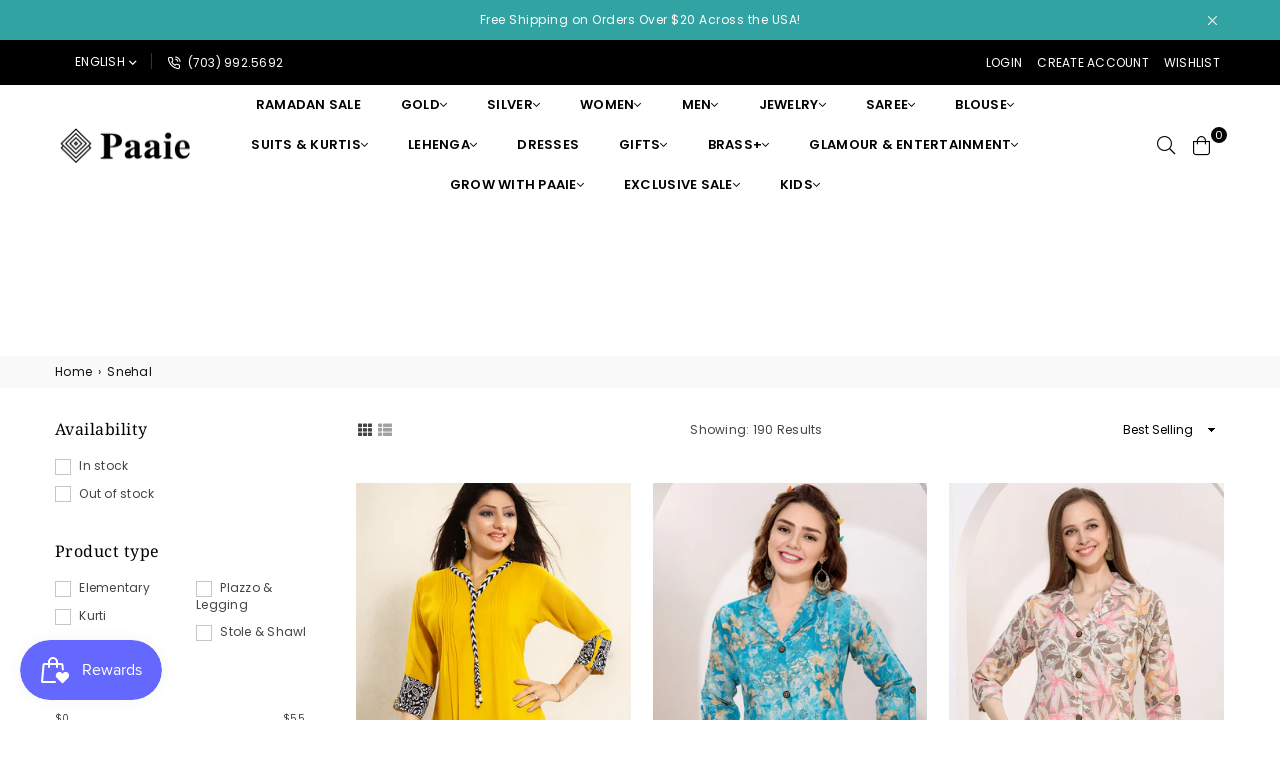

--- FILE ---
content_type: text/html; charset=utf-8
request_url: https://www.paaie.com/collections/snehal
body_size: 129157
content:
<!doctype html>
<html class="no-js" lang="en" >
	

<head><meta charset="utf-8">  <meta http-equiv="X-UA-Compatible" content="IE=edge,chrome=1"><meta name="viewport" content="width=device-width, initial-scale=1.0, maximum-scale=1.0, user-scalable=no"><meta name="theme-color" content="#000"><meta name="format-detection" content="telephone=no"><link rel="canonical" href="https://www.paaie.com/collections/snehal"><link rel="dns-prefetch" href="https://www.paaie.com" crossorigin><link rel="dns-prefetch" href="https://paaie.myshopify.com" crossorigin><link rel="dns-prefetch" href="https://cdn.shopify.com" crossorigin><link rel="dns-prefetch" href="https://fonts.shopifycdn.com" crossorigin><link rel="preconnect" href="https://fonts.shopifycdn.com/" crossorigin><link rel="preconnect" href="https://cdn.shopify.com" crossorigin><link rel="preconnect" href="https://ajax.googleapis.com">  <link rel="preload" as="style" href="//www.paaie.com/cdn/shop/t/10/assets/theme.css?v=23655218409422875341766128304" /><link rel="shortcut icon" href="//www.paaie.com/cdn/shop/files/Asset_6_2x_af62cfae-3ba6-4d8e-adf0-dc05e81f0482_32x32.png?v=1617354710" type="image/png"><title>Snehal&ndash; PAAIE</title><!-- /snippets/social-meta-tags.liquid --><meta name="keywords" content="PAAIE, www.paaie.com" /><meta name="author" content="Paaie"><meta property="og:site_name" content="PAAIE"><meta property="og:url" content="https://www.paaie.com/collections/snehal"><meta property="og:title" content="Snehal"><meta property="og:type" content="product.group"><meta property="og:description" content="Enjoy free shipping across the USA when you shop at Paaie.com! Discover latest fashion trends for women, men, and kids, including Lehengas, Indo Western Dresses, Cocktail gowns, Tops, Kurtis, Suits, Dupattas, Sarees, Readymade Blouses, as well as Gold, Silver, Necklaces, Bangles, Earrings, Bracelets, and Brass Products"><meta property="og:image" content="https://www.paaie.com/cdn/shop/files/ChatGPTImageOct3_2025_12_16_33PM.png?crop=center&format=jpg&height=630&v=1759474035&width=1200"><meta property="og:image:width" content="1200">    <meta property="og:image:height" content="630"><meta name="twitter:image" content="https://www.paaie.com/cdn/shop/files/ChatGPTImageOct3_2025_12_16_33PM.png?crop=center&format=jpg&height=630&v=1759474035&width=1200"><meta name="twitter:site" content="@paaieLLC/"><meta name="twitter:card" content="summary_large_image"><meta name="twitter:title" content="Snehal"><meta name="twitter:description" content="Enjoy free shipping across the USA when you shop at Paaie.com! Discover latest fashion trends for women, men, and kids, including Lehengas, Indo Western Dresses, Cocktail gowns, Tops, Kurtis, Suits, Dupattas, Sarees, Readymade Blouses, as well as Gold, Silver, Necklaces, Bangles, Earrings, Bracelets, and Brass Products">
<link rel="preload" as="font" href="//www.paaie.com/cdn/fonts/poppins/poppins_n3.05f58335c3209cce17da4f1f1ab324ebe2982441.woff2" type="font/woff2" crossorigin><link rel="preload" as="font" href="//www.paaie.com/cdn/fonts/poppins/poppins_n4.0ba78fa5af9b0e1a374041b3ceaadf0a43b41362.woff2" type="font/woff2" crossorigin><link rel="preload" as="font" href="//www.paaie.com/cdn/fonts/poppins/poppins_n6.aa29d4918bc243723d56b59572e18228ed0786f6.woff2" type="font/woff2" crossorigin><link rel="preload" as="font" href="//www.paaie.com/cdn/fonts/poppins/poppins_n7.56758dcf284489feb014a026f3727f2f20a54626.woff2" type="font/woff2" crossorigin><link rel="preload" as="font" href="//www.paaie.com/cdn/fonts/noto_serif/notoserif_n3.a94a5a5c9c0ea275dcb50823fcffaca479c0e28e.woff2" type="font/woff2" crossorigin><link rel="preload" as="font" href="//www.paaie.com/cdn/fonts/noto_serif/notoserif_n4.157efcc933874b41c43d5a6a81253eedd9845384.woff2" type="font/woff2" crossorigin><link rel="preload" as="font" href="//www.paaie.com/cdn/fonts/noto_serif/notoserif_n6.2623ae54cab397c89ca87b0f34551c6eccbadadd.woff2" type="font/woff2" crossorigin><link rel="preload" as="font" href="//www.paaie.com/cdn/fonts/noto_serif/notoserif_n7.d275fb7cbb6b6809702719ab47b39e5200c4f530.woff2" type="font/woff2" crossorigin><style type="text/css">*,::after,::before{box-sizing:border-box}article,aside,details,figcaption,figure,footer,header,hgroup,main,menu,nav,section,summary{display:block}body,button,input,select,textarea{font-family:arial;-webkit-font-smoothing:antialiased;-webkit-text-size-adjust:100%}a{background-color:transparent}a,a:after,a:before{transition:all .3s ease-in-out}b,strong{font-weight:700;}em{font-style:italic}small{font-size:80%}sub,sup{font-size:75%;line-height:0;position:relative;vertical-align:baseline}sup{top:-.5em}sub{bottom:-.25em}img{max-width:100%;border:0}button,input,optgroup,select,textarea{color:inherit;font:inherit;margin:0;outline:0}button[disabled],input[disabled]{cursor:default}.mb0{margin-bottom:0!important}.mb10{margin-bottom:10px!important}.mb20{margin-bottom:20px!important}[type=button]::-moz-focus-inner,[type=reset]::-moz-focus-inner,[type=submit]::-moz-focus-inner,button::-moz-focus-inner{border-style:none;padding:0}[type=button]:-moz-focusring,[type=reset]:-moz-focusring,[type=submit]:-moz-focusring,button:-moz-focusring{outline:1px dotted ButtonText}input[type=email],input[type=number],input[type=password],input[type=search]{-webkit-appearance:none;-moz-appearance:none}table{width:100%;border-collapse:collapse;border-spacing:0}td,th{padding:0}textarea{overflow:auto;-webkit-appearance:none;-moz-appearance:none}[tabindex='-1']:focus{outline:0}a,img{outline:0!important;border:0}[role=button],a,button,input,label,select,textarea{touch-action:manipulation}.flex{display:flex}.flex-item{flex:1}.clearfix::after{content:'';display:table;clear:both}.clear{clear:both}.icon__fallback-text,.visually-hidden{position:absolute!important;overflow:hidden;clip:rect(0 0 0 0);height:1px;width:1px;margin:-1px;padding:0;border:0}.visibility-hidden{visibility:hidden}.js-focus-hidden:focus{outline:0}.no-js:not(html),.no-js .js{display:none}.no-js .no-js:not(html){display:block}.skip-link:focus{clip:auto;width:auto;height:auto;margin:0;color:#111;background-color:#fff;padding:10px;opacity:1;z-index:10000;transition:none}blockquote{background:#f8f8f8;font-weight:600;font-size:15px;font-style:normal;text-align:center;padding:0 30px;margin:0}.rte blockquote{padding:25px;margin-bottom:20px}blockquote p+cite{margin-top:7.5px}blockquote cite{display:block;font-size:13px;font-style:inherit}code,pre{font-family:Consolas,monospace;font-size:1em}pre{overflow:auto}.rte:last-child{margin-bottom:0}.rte .h1,.rte .h2,.rte .h3,.rte .h4,.rte .h5,.rte .h6,.rte h1,.rte h2,.rte h3,.rte h4,.rte h5,.rte h6{margin-top:15px;margin-bottom:7.5px}.rte .h1:first-child,.rte .h2:first-child,.rte .h3:first-child,.rte .h4:first-child,.rte .h5:first-child,.rte .h6:first-child,.rte h1:first-child,.rte h2:first-child,.rte h3:first-child,.rte h4:first-child,.rte h5:first-child,.rte h6:first-child{margin-top:0}.rte li{margin-bottom:4px;list-style:inherit}.rte li:last-child{margin-bottom:0}.rte-setting{margin-bottom:11.11111px}.rte-setting:last-child{margin-bottom:0}p:last-child{margin-bottom:0}li{list-style:none}.fine-print{font-size:1.07692em;font-style:italic;margin:20px 0}.txt--minor{font-size:80%}.txt--emphasis{font-style:italic}.icon{display:inline-block;width:20px;height:20px;vertical-align:middle;fill:currentColor}.no-svg .icon{display:none}svg.icon:not(.icon--full-color) circle,svg.icon:not(.icon--full-color) ellipse,svg.icon:not(.icon--full-color) g,svg.icon:not(.icon--full-color) line,svg.icon:not(.icon--full-color) path,svg.icon:not(.icon--full-color) polygon,svg.icon:not(.icon--full-color) polyline,svg.icon:not(.icon--full-color) rect,symbol.icon:not(.icon--full-color) circle,symbol.icon:not(.icon--full-color) ellipse,symbol.icon:not(.icon--full-color) g,symbol.icon:not(.icon--full-color) line,symbol.icon:not(.icon--full-color) path,symbol.icon:not(.icon--full-color) polygon,symbol.icon:not(.icon--full-color) polyline,symbol.icon:not(.icon--full-color) rect{fill:inherit;stroke:inherit}.no-svg .icon__fallback-text{position:static!important;overflow:inherit;clip:none;height:auto;width:auto;margin:0}ol,ul{margin:0;padding:0}ol{list-style:decimal}.list--inline{padding:0;margin:0}.list--inline li{display:inline-block;margin-bottom:0;vertical-align:middle}.rte img{height:auto}.rte table{table-layout:fixed}.rte ol,.rte ul{margin:20px 0 30px 30px}.rte ol.list--inline,.rte ul.list--inline{margin-left:0}.rte ul{list-style:disc outside}.rte ul ul{list-style:circle outside}.rte ul ul ul{list-style:square outside}.rte a:not(.btn){padding-bottom:1px}.text-center .rte ol,.text-center .rte ul,.text-center.rte ol,.text-center.rte ul{margin-left:0;list-style-position:inside}.rte__table-wrapper{max-width:100%;overflow:auto;-webkit-overflow-scrolling:touch}svg:not(:root){overflow:hidden}.video-wrapper{position:relative;overflow:hidden;max-width:100%;padding-bottom:56.25%;height:0;height:auto}.video-wrapper iframe{position:absolute;top:0;left:0;width:100%;height:100%}form{margin:0}legend{border:0;padding:0}button{cursor:pointer}input[type=submit]{cursor:pointer}input[type=text]{-webkit-appearance:none;-moz-appearance:none}[type=checkbox]+label,[type=radio]+label{display:inline-block;margin-bottom:0}label[for]{cursor:pointer}textarea{min-height:100px}input[type=checkbox],input[type=radio]{margin:0 5px 0 0;vertical-align:middle}select::-ms-expand{display:none}.label--hidden{position:absolute;height:0;width:0;margin-bottom:0;overflow:hidden;clip:rect(1px,1px,1px,1px)}.form-vertical input,.form-vertical select,.form-vertical textarea{display:block;width:100%}.form-vertical [type=checkbox],.form-vertical [type=radio]{display:inline-block;width:auto;margin-right:5px}.form-vertical .btn,.form-vertical [type=submit]{display:inline-block;width:auto}.grid--table{display:table;table-layout:fixed;width:100%}.grid--table>.grid__item{float:none;display:table-cell;vertical-align:middle}.is-transitioning{display:block!important;visibility:visible!important}.mr0{margin:0 !important;}.pd0{ padding:0 !important;}.db{display:block}.dbi{display:inline-block}.dn {display:none}.pa {position:absolute}.pr {position:relative}.fwl{font-weight:300}.fwr{font-weight:400}.fwm{font-weight:500}.fwsb{font-weight:600}b,strong,.fwb{font-weight:700}em, .em{font-style:italic}.tt-u{text-transform:uppercase}.tt-l{text-transform:lowercase}.tt-c{text-transform:capitalize}.tt-n{text-transform:none}.tdn {text-decoration:none!important}.tdu {text-decoration:underline}.grid-sizer{width:25%; position:absolute}.w_auto {width:auto!important}.h_auto{height:auto}.w_100{width:100%!important}.h_100{height:100%!important}.fl{display:flex}.fl1{flex:1}.f-row{flex-direction:row}.f-col{flex-direction:column}.f-wrap{flex-wrap:wrap}.f-nowrap{flex-wrap:nowrap}.f-jcs{justify-content:flex-start}.f-jce{justify-content:flex-end}.f-jcc{justify-content:center}.f-jcsb{justify-content:space-between}.f-jcsa{justify-content:space-around}.f-jcse{justify-content:space-evenly}.f-ais{align-items:flex-start}.f-aie{align-items:flex-end}.f-aic{align-items:center}.f-aib{align-items:baseline}.f-aist{align-items:stretch}.f-acs{align-content:flex-start}.f-ace{align-content:flex-end}.f-acc{align-content:center}.f-acsb{align-content:space-between}.f-acsa{align-content:space-around}.f-acst{align-content:stretch}.f-asa{align-self:auto}.f-ass{align-self:flex-start}.f-ase{align-self:flex-end}.f-asc{align-self:center}.f-asb{align-self:baseline}.f-asst{align-self:stretch}.order0{order:0}.order1{order:1}.order2{order:2}.order3{order:3}.tl{text-align:left!important}.tc{text-align:center!important}.tr{text-align:right!important}@media (min-width:768px){.tl-md{text-align:left!important}.tc-md{text-align:center!important}.tr-md{text-align:right!important}.f-row-md{flex-direction:row}.f-col-md{flex-direction:column}.f-wrap-md{flex-wrap:wrap}.f-nowrap-md{flex-wrap:nowrap}.f-jcs-md{justify-content:flex-start}.f-jce-md{justify-content:flex-end}.f-jcc-md{justify-content:center}.f-jcsb-md{justify-content:space-between}.f-jcsa-md{justify-content:space-around}.f-jcse-md{justify-content:space-evenly}.f-ais-md{align-items:flex-start}.f-aie-md{align-items:flex-end}.f-aic-md{align-items:center}.f-aib-md{align-items:baseline}.f-aist-md{align-items:stretch}.f-acs-md{align-content:flex-start}.f-ace-md{align-content:flex-end}.f-acc-md{align-content:center}.f-acsb-md{align-content:space-between}.f-acsa-md{align-content:space-around}.f-acst-md{align-content:stretch}.f-asa-md{align-self:auto}.f-ass-md{align-self:flex-start}.f-ase-md{align-self:flex-end}.f-asc-md{align-self:center}.f-asb-md{align-self:baseline}.f-asst-md{align-self:stretch}}@media (min-width:1025px){.f-row-lg{flex-direction:row}.f-col-lg{flex-direction:column}.f-wrap-lg{flex-wrap:wrap}.f-nowrap-lg{flex-wrap:nowrap}.tl-lg {text-align:left!important}.tc-lg {text-align:center!important}.tr-lg {text-align:right!important}}@media (min-width:1280px){.f-wrap-xl{flex-wrap:wrap}.f-col-xl{flex-direction:column}.tl-xl {text-align:left!important}.tc-xl {text-align:center!important}.tr-xl {text-align:right!important}}.grid{list-style:none;margin:0 -15px;padding:0}.grid::after{content:'';display:table;clear:both}.grid__item{float:left;padding-left:15px;padding-right:15px;width:100%}@media only screen and (max-width:1024px){.grid{margin:0 -7.5px}.grid__item{padding-left:7.5px;padding-right:7.5px}}.grid__item[class*="--push"]{position:relative}.grid--rev{direction:rtl;text-align:left}.grid--rev>.grid__item{direction:ltr;text-align:left;float:right}.col-1,.one-whole{width:100%}.col-2,.five-tenths,.four-eighths,.one-half,.three-sixths,.two-quarters,.wd-50{width:50%}.col-3,.one-third,.two-sixths{width:33.33333%}.four-sixths,.two-thirds{width:66.66667%}.col-4,.one-quarter,.two-eighths{width:25%}.six-eighths,.three-quarters{width:75%}.col-5,.one-fifth,.two-tenths{width:20%}.four-tenths,.two-fifths,.wd-40{width:40%}.six-tenths,.three-fifths,.wd-60{width:60%}.eight-tenths,.four-fifths,.wd-80{width:80%}.one-sixth{width:16.66667%}.five-sixths{width:83.33333%}.one-seventh{width:14.28571%}.one-eighth{width:12.5%}.three-eighths{width:37.5%}.five-eighths{width:62.5%}.seven-eighths{width:87.5%}.one-nineth{width:11.11111%}.one-tenth{width:10%}.three-tenths,.wd-30{width:30%}.seven-tenths,.wd-70{width:70%}.nine-tenths,.wd-90{width:90%}.show{display:block!important}.hide{display:none!important}.text-left{text-align:left!important}.text-right{text-align:right!important}.text-center{text-align:center!important}@media only screen and (min-width:767px){.medium-up--one-whole{width:100%}.medium-up--five-tenths,.medium-up--four-eighths,.medium-up--one-half,.medium-up--three-sixths,.medium-up--two-quarters{width:50%}.medium-up--one-third,.medium-up--two-sixths{width:33.33333%}.medium-up--four-sixths,.medium-up--two-thirds{width:66.66667%}.medium-up--one-quarter,.medium-up--two-eighths{width:25%}.medium-up--six-eighths,.medium-up--three-quarters{width:75%}.medium-up--one-fifth,.medium-up--two-tenths{width:20%}.medium-up--four-tenths,.medium-up--two-fifths{width:40%}.medium-up--six-tenths,.medium-up--three-fifths{width:60%}.medium-up--eight-tenths,.medium-up--four-fifths{width:80%}.medium-up--one-sixth{width:16.66667%}.medium-up--five-sixths{width:83.33333%}.medium-up--one-seventh{width:14.28571%}.medium-up--one-eighth{width:12.5%}.medium-up--three-eighths{width:37.5%}.medium-up--five-eighths{width:62.5%}.medium-up--seven-eighths{width:87.5%}.medium-up--one-nineth{width:11.11111%}.medium-up--one-tenth{width:10%}.medium-up--three-tenths{width:30%}.medium-up--seven-tenths{width:70%}.medium-up--nine-tenths{width:90%}.grid--uniform .medium-up--five-tenths:nth-child(2n+1),.grid--uniform .medium-up--four-eighths:nth-child(2n+1),.grid--uniform .medium-up--one-eighth:nth-child(8n+1),.grid--uniform .medium-up--one-fifth:nth-child(5n+1),.grid--uniform .medium-up--one-half:nth-child(2n+1),.grid--uniform .medium-up--one-quarter:nth-child(4n+1),.grid--uniform .medium-up--one-seventh:nth-child(7n+1),.grid--uniform .medium-up--one-sixth:nth-child(6n+1),.grid--uniform .medium-up--one-third:nth-child(3n+1),.grid--uniform .medium-up--three-sixths:nth-child(2n+1),.grid--uniform .medium-up--two-eighths:nth-child(4n+1),.grid--uniform .medium-up--two-sixths:nth-child(3n+1){clear:both}.medium-up--show{display:block!important}.medium-up--hide{display:none!important}.medium-up--text-left{text-align:left!important}.medium-up--text-right{text-align:right!important}.medium-up--text-center{text-align:center!important}}@media only screen and (min-width:1025px){.large-up--one-whole{width:100%}.large-up--five-tenths,.large-up--four-eighths,.large-up--one-half,.large-up--three-sixths,.large-up--two-quarters{width:50%}.large-up--one-third,.large-up--two-sixths{width:33.33333%}.large-up--four-sixths,.large-up--two-thirds{width:66.66667%}.large-up--one-quarter,.large-up--two-eighths{width:25%}.large-up--six-eighths,.large-up--three-quarters{width:75%}.large-up--one-fifth,.large-up--two-tenths{width:20%}.large-up--four-tenths,.large-up--two-fifths{width:40%}.large-up--six-tenths,.large-up--three-fifths{width:60%}.large-up--eight-tenths,.large-up--four-fifths{width:80%}.large-up--one-sixth{width:16.66667%}.large-up--five-sixths{width:83.33333%}.large-up--one-seventh{width:14.28571%}.large-up--one-eighth{width:12.5%}.large-up--three-eighths{width:37.5%}.large-up--five-eighths{width:62.5%}.large-up--seven-eighths{width:87.5%}.large-up--one-nineth{width:11.11111%}.large-up--one-tenth{width:10%}.large-up--three-tenths{width:30%}.large-up--seven-tenths{width:70%}.large-up--nine-tenths{width:90%}.grid--uniform .large-up--five-tenths:nth-child(2n+1),.grid--uniform .large-up--four-eighths:nth-child(2n+1),.grid--uniform .large-up--one-eighth:nth-child(8n+1),.grid--uniform .large-up--one-fifth:nth-child(5n+1),.grid--uniform .large-up--one-half:nth-child(2n+1),.grid--uniform .large-up--one-quarter:nth-child(4n+1),.grid--uniform .large-up--one-seventh:nth-child(7n+1),.grid--uniform .large-up--one-sixth:nth-child(6n+1),.grid--uniform .large-up--one-third:nth-child(3n+1),.grid--uniform .large-up--three-sixths:nth-child(2n+1),.grid--uniform .large-up--two-eighths:nth-child(4n+1),.grid--uniform .large-up--two-sixths:nth-child(3n+1){clear:both}.large-up--show{display:block!important}.large-up--hide{display:none!important}.large-up--text-left{text-align:left!important}.large-up--text-right{text-align:right!important}.large-up--text-center{text-align:center!important}}@media only screen and (min-width:1280px){.widescreen--one-whole{width:100%}.widescreen--five-tenths,.widescreen--four-eighths,.widescreen--one-half,.widescreen--three-sixths,.widescreen--two-quarters{width:50%}.widescreen--one-third,.widescreen--two-sixths{width:33.33333%}.widescreen--four-sixths,.widescreen--two-thirds{width:66.66667%}.widescreen--one-quarter,.widescreen--two-eighths{width:25%}.widescreen--six-eighths,.widescreen--three-quarters{width:75%}.widescreen--one-fifth,.widescreen--two-tenths{width:20%}.widescreen--four-tenths,.widescreen--two-fifths{width:40%}.widescreen--six-tenths,.widescreen--three-fifths{width:60%}.widescreen--eight-tenths,.widescreen--four-fifths{width:80%}.widescreen--one-sixth{width:16.66667%}.widescreen--five-sixths{width:83.33333%}.widescreen--one-seventh{width:14.28571%}.widescreen--one-eighth{width:12.5%}.widescreen--three-eighths{width:37.5%}.widescreen--five-eighths{width:62.5%}.widescreen--seven-eighths{width:87.5%}.widescreen--one-nineth{width:11.11111%}.widescreen--one-tenth{width:10%}.widescreen--three-tenths{width:30%}.widescreen--seven-tenths{width:70%}.widescreen--nine-tenths{width:90%}.grid--uniform .widescreen--five-tenths:nth-child(2n+1),.grid--uniform .widescreen--four-eighths:nth-child(2n+1),.grid--uniform .widescreen--one-eighth:nth-child(8n+1),.grid--uniform .widescreen--one-fifth:nth-child(5n+1),.grid--uniform .widescreen--one-half:nth-child(2n+1),.grid--uniform .widescreen--one-quarter:nth-child(4n+1),.grid--uniform .widescreen--one-seventh:nth-child(7n+1),.grid--uniform .widescreen--one-sixth:nth-child(6n+1),.grid--uniform .widescreen--one-third:nth-child(3n+1),.grid--uniform .widescreen--three-sixths:nth-child(2n+1),.grid--uniform .widescreen--two-eighths:nth-child(4n+1),.grid--uniform .widescreen--two-sixths:nth-child(3n+1){clear:both}.widescreen--show{display:block!important}.widescreen--hide{display:none!important}.widescreen--text-left{text-align:left!important}.widescreen--text-right{text-align:right!important}.widescreen--text-center{text-align:center!important}}@media only screen and (min-width:1025px) and (max-width:1279px){.large--one-whole{width:100%}.large--five-tenths,.large--four-eighths,.large--one-half,.large--three-sixths,.large--two-quarters{width:50%}.large--one-third,.large--two-sixths{width:33.33333%}.large--four-sixths,.large--two-thirds{width:66.66667%}.large--one-quarter,.large--two-eighths{width:25%}.large--six-eighths,.large--three-quarters{width:75%}.large--one-fifth,.large--two-tenths{width:20%}.large--four-tenths,.large--two-fifths{width:40%}.large--six-tenths,.large--three-fifths{width:60%}.large--eight-tenths,.large--four-fifths{width:80%}.large--one-sixth{width:16.66667%}.large--five-sixths{width:83.33333%}.large--one-seventh{width:14.28571%}.large--one-eighth{width:12.5%}.large--three-eighths{width:37.5%}.large--five-eighths{width:62.5%}.large--seven-eighths{width:87.5%}.large--one-nineth{width:11.11111%}.large--one-tenth{width:10%}.large--three-tenths{width:30%}.large--seven-tenths{width:70%}.large--nine-tenths{width:90%}.grid--uniform .large--five-tenths:nth-child(2n+1),.grid--uniform .large--four-eighths:nth-child(2n+1),.grid--uniform .large--one-eighth:nth-child(8n+1),.grid--uniform .large--one-fifth:nth-child(5n+1),.grid--uniform .large--one-half:nth-child(2n+1),.grid--uniform .large--one-quarter:nth-child(4n+1),.grid--uniform .large--one-seventh:nth-child(7n+1),.grid--uniform .large--one-sixth:nth-child(6n+1),.grid--uniform .large--one-third:nth-child(3n+1),.grid--uniform .large--three-sixths:nth-child(2n+1),.grid--uniform .large--two-eighths:nth-child(4n+1),.grid--uniform .large--two-sixths:nth-child(3n+1){clear:both}.large--show{display:block!important}.large--hide{display:none!important}.large--text-left{text-align:left!important}.large--text-right{text-align:right!important}.large--text-center{text-align:center!important}}@media only screen and (min-width:767px) and (max-width:1024px){.medium--one-whole{width:100%}.medium--five-tenths,.medium--four-eighths,.medium--one-half,.medium--three-sixths,.medium--two-quarters{width:50%}.medium--one-third,.medium--two-sixths{width:33.33333%}.medium--four-sixths,.medium--two-thirds{width:66.66667%}.medium--one-quarter,.medium--two-eighths{width:25%}.medium--six-eighths,.medium--three-quarters{width:75%}.medium--one-fifth,.medium--two-tenths{width:20%}.medium--four-tenths,.medium--two-fifths{width:40%}.medium--six-tenths,.medium--three-fifths{width:60%}.medium--eight-tenths,.medium--four-fifths{width:80%}.medium--one-sixth{width:16.66667%}.medium--five-sixths{width:83.33333%}.medium--one-seventh{width:14.28571%}.medium--one-eighth{width:12.5%}.medium--three-eighths{width:37.5%}.medium--five-eighths{width:62.5%}.medium--seven-eighths{width:87.5%}.medium--one-nineth{width:11.11111%}.medium--one-tenth{width:10%}.medium--three-tenths{width:30%}.medium--seven-tenths{width:70%}.medium--nine-tenths{width:90%}.grid--uniform .medium--five-tenths:nth-child(2n+1),.grid--uniform .medium--four-eighths:nth-child(2n+1),.grid--uniform .medium--one-eighth:nth-child(8n+1),.grid--uniform .medium--one-fifth:nth-child(5n+1),.grid--uniform .medium--one-half:nth-child(2n+1),.grid--uniform .medium--one-quarter:nth-child(4n+1),.grid--uniform .medium--one-seventh:nth-child(7n+1),.grid--uniform .medium--one-sixth:nth-child(6n+1),.grid--uniform .medium--one-third:nth-child(3n+1),.grid--uniform .medium--three-sixths:nth-child(2n+1),.grid--uniform .medium--two-eighths:nth-child(4n+1),.grid--uniform .medium--two-sixths:nth-child(3n+1){clear:both}.medium--show{display:block!important}.medium--hide{display:none!important}.medium--text-left{text-align:left!important}.medium--text-right{text-align:right!important}.medium--text-center{text-align:center!important}}@media only screen and (max-width:766px){.grid{margin:0 -5px}.grid__item{padding-left:5px;padding-right:5px}.small--one-whole{width:100%}.small--five-tenths,.small--four-eighths,.small--one-half,.small--three-sixths,.small--two-quarters{width:50%}.small--one-third,.small--two-sixths{width:33.33333%}.small--four-sixths,.small--two-thirds{width:66.66667%}.small--one-quarter,.small--two-eighths{width:25%}.small--six-eighths,.small--three-quarters{width:75%}.small--one-fifth,.small--two-tenths{width:20%}.small--four-tenths,.small--two-fifths{width:40%}.small--six-tenths,.small--three-fifths{width:60%}.small--eight-tenths,.small--four-fifths{width:80%}.small--one-sixth{width:16.66667%}.small--five-sixths{width:83.33333%}.small--one-seventh{width:14.28571%}.small--one-eighth{width:12.5%}.small--three-eighths{width:37.5%}.small--five-eighths{width:62.5%}.small--seven-eighths{width:87.5%}.small--one-nineth{width:11.11111%}.small--one-tenth{width:10%}.small--three-tenths{width:30%}.small--seven-tenths{width:70%}.small--nine-tenths{width:90%}.grid--uniform .small--five-tenths:nth-child(2n+1),.grid--uniform .small--four-eighths:nth-child(2n+1),.grid--uniform .small--one-eighth:nth-child(8n+1),.grid--uniform .small--one-half:nth-child(2n+1),.grid--uniform .small--one-quarter:nth-child(4n+1),.grid--uniform .small--one-seventh:nth-child(7n+1),.grid--uniform .small--one-sixth:nth-child(6n+1),.grid--uniform .small--one-third:nth-child(3n+1),.grid--uniform .small--three-sixths:nth-child(2n+1),.grid--uniform .small--two-eighths:nth-child(4n+1),.grid--uniform .small--two-sixths:nth-child(3n+1),.grid--uniform.small--one-fifth:nth-child(5n+1){clear:both}.small--show{display:block!important}.small--hide{display:none!important}.small--text-left{text-align:left!important}.small--text-right{text-align:right!important}.small--text-center{text-align:center!important}}@font-face {font-family: Poppins;font-weight: 400;font-style: normal;font-display: swap;src: url("//www.paaie.com/cdn/fonts/poppins/poppins_n4.0ba78fa5af9b0e1a374041b3ceaadf0a43b41362.woff2") format("woff2"), url("//www.paaie.com/cdn/fonts/poppins/poppins_n4.214741a72ff2596839fc9760ee7a770386cf16ca.woff") format("woff");}@font-face {font-family: Poppins;font-weight: 300;font-style: normal;font-display: swap;src: url("//www.paaie.com/cdn/fonts/poppins/poppins_n3.05f58335c3209cce17da4f1f1ab324ebe2982441.woff2") format("woff2"), url("//www.paaie.com/cdn/fonts/poppins/poppins_n3.6971368e1f131d2c8ff8e3a44a36b577fdda3ff5.woff") format("woff");}@font-face {font-family: Poppins;font-weight: 600;font-style: normal;font-display: swap;src: url("//www.paaie.com/cdn/fonts/poppins/poppins_n6.aa29d4918bc243723d56b59572e18228ed0786f6.woff2") format("woff2"), url("//www.paaie.com/cdn/fonts/poppins/poppins_n6.5f815d845fe073750885d5b7e619ee00e8111208.woff") format("woff");}@font-face {font-family: Poppins;font-weight: 700;font-style: normal;font-display: swap;src: url("//www.paaie.com/cdn/fonts/poppins/poppins_n7.56758dcf284489feb014a026f3727f2f20a54626.woff2") format("woff2"), url("//www.paaie.com/cdn/fonts/poppins/poppins_n7.f34f55d9b3d3205d2cd6f64955ff4b36f0cfd8da.woff") format("woff");}@font-face {font-family: "Noto Serif";font-weight: 400;font-style: normal;font-display: swap;src: url("//www.paaie.com/cdn/fonts/noto_serif/notoserif_n4.157efcc933874b41c43d5a6a81253eedd9845384.woff2") format("woff2"), url("//www.paaie.com/cdn/fonts/noto_serif/notoserif_n4.e95a8b0e448c8154cafc9526753c78ba0f8e894e.woff") format("woff");}@font-face {font-family: "Noto Serif";font-weight: 300;font-style: normal;font-display: swap;src: url("//www.paaie.com/cdn/fonts/noto_serif/notoserif_n3.a94a5a5c9c0ea275dcb50823fcffaca479c0e28e.woff2") format("woff2"), url("//www.paaie.com/cdn/fonts/noto_serif/notoserif_n3.5aef593cdc3d6235212508cee3b178e21bec1e6e.woff") format("woff");}@font-face {font-family: "Noto Serif";font-weight: 600;font-style: normal;font-display: swap;src: url("//www.paaie.com/cdn/fonts/noto_serif/notoserif_n6.2623ae54cab397c89ca87b0f34551c6eccbadadd.woff2") format("woff2"), url("//www.paaie.com/cdn/fonts/noto_serif/notoserif_n6.3f65ffd92518e9b7f2072c86ea4c8465158466e2.woff") format("woff");}@font-face {font-family: "Noto Serif";font-weight: 700;font-style: normal;font-display: swap;src: url("//www.paaie.com/cdn/fonts/noto_serif/notoserif_n7.d275fb7cbb6b6809702719ab47b39e5200c4f530.woff2") format("woff2"), url("//www.paaie.com/cdn/fonts/noto_serif/notoserif_n7.0386ee49bd94b3b26da3580808c2d97c2a1d2d82.woff") format("woff");}@font-face{font-family:Adorn-Icons;src:url("//www.paaie.com/cdn/shop/t/10/assets/adorn-icons.woff2?v=167339017966625775301738230255") format('woff2'),url("//www.paaie.com/cdn/shop/t/10/assets/adorn-icons.woff?v=177162561609770262791738230255") format('woff');font-weight:400;font-style:normal;font-display:swap}.ad{font:normal normal normal 14px/1 adorn-icons;speak:none;text-transform:none;display:inline-block;vertical-align:middle;text-rendering:auto;-webkit-font-smoothing:antialiased;-moz-osx-font-smoothing:grayscale}</style>  <link rel="stylesheet" href="//www.paaie.com/cdn/shop/t/10/assets/theme.css?v=23655218409422875341766128304" type="text/css" media="all">    <link rel="preload" href="//www.paaie.com/cdn/shop/t/10/assets/jquery.min.js?v=11054033913403182911738230255" as="script">  <link rel="preload" href="//www.paaie.com/cdn/shop/t/10/assets/vendor.min.js?v=53531327463237195191738230255" as="script">  <script src="//www.paaie.com/cdn/shop/t/10/assets/jquery.min.js?v=11054033913403182911738230255"defer="defer"></script><style>img.blur-up,img.lazyloaded,.photo-gallery img,.lookbook img,.rte img,.rte a img {  -webkit-filter: none !important;  filter: none !important;  opacity: 1 !important;  visibility: visible !important;  transition: none !important;  display: block !important;}</style><script>var theme = {strings:{addToCart:"Add to cart",soldOut:"Sold out",unavailable:"Unavailable",showMore:"Show More",showLess:"Show Less"},mlcurrency:false,moneyFormat:"${{amount}}",currencyFormat:"money_format",shopCurrency:"USD",autoCurrencies:true,money_currency_format:"${{amount}} USD",money_format:"${{amount}}",ajax_cart:true,fixedHeader:true,animation:true,animationMobile:true,searchresult:"See all results",wlAvailable:"Available in Wishlist",rtl:false,days:"Days",hours:"Hrs",minuts:"Min",seconds:"Sec",};document.documentElement.className = document.documentElement.className.replace('no-js', 'js');var Metatheme = null,thm = 'Belle', shpeml = 'contact@paaie.com', dmn = window.location.hostname;        window.lazySizesConfig = window.lazySizesConfig || {};window.lazySizesConfig.loadMode = 1;window.lazySizesConfig.expand = 10;window.lazySizesConfig.expFactor = 1.5;      window.lazySizesConfig.loadHidden = false;</script><script src="//www.paaie.com/cdn/shop/t/10/assets/vendor.min.js?v=53531327463237195191738230255" defer="defer"></script>
   <script>window.performance && window.performance.mark && window.performance.mark('shopify.content_for_header.start');</script><meta name="google-site-verification" content="JBvFxBLX27suAfXWOauAlc0THKr3ktmHSNx9qDL_Bu4">
<meta id="shopify-digital-wallet" name="shopify-digital-wallet" content="/9629007950/digital_wallets/dialog">
<meta name="shopify-checkout-api-token" content="fd7ca3e501edbda53eb66fa2a8e3535d">
<meta id="in-context-paypal-metadata" data-shop-id="9629007950" data-venmo-supported="false" data-environment="production" data-locale="en_US" data-paypal-v4="true" data-currency="USD">
<link rel="alternate" type="application/atom+xml" title="Feed" href="/collections/snehal.atom" />
<link rel="alternate" type="application/json+oembed" href="https://www.paaie.com/collections/snehal.oembed">
<script async="async" data-src="/checkouts/internal/preloads.js?locale=en-US"></script>
<link rel="preconnect" href="https://shop.app" crossorigin="anonymous">
<script async="async" data-src="https://shop.app/checkouts/internal/preloads.js?locale=en-US&shop_id=9629007950" crossorigin="anonymous"></script>
<script id="apple-pay-shop-capabilities" type="application/json">{"shopId":9629007950,"countryCode":"US","currencyCode":"USD","merchantCapabilities":["supports3DS"],"merchantId":"gid:\/\/shopify\/Shop\/9629007950","merchantName":"PAAIE","requiredBillingContactFields":["postalAddress","email","phone"],"requiredShippingContactFields":["postalAddress","email","phone"],"shippingType":"shipping","supportedNetworks":["visa","masterCard","amex","discover","elo","jcb"],"total":{"type":"pending","label":"PAAIE","amount":"1.00"},"shopifyPaymentsEnabled":true,"supportsSubscriptions":true}</script>
<script id="shopify-features" type="application/json">{"accessToken":"fd7ca3e501edbda53eb66fa2a8e3535d","betas":["rich-media-storefront-analytics"],"domain":"www.paaie.com","predictiveSearch":true,"shopId":9629007950,"locale":"en"}</script>
<script>var Shopify = Shopify || {};
Shopify.shop = "paaie.myshopify.com";
Shopify.locale = "en";
Shopify.currency = {"active":"USD","rate":"1.0"};
Shopify.country = "US";
Shopify.theme = {"name":"Belle Theme - Published as of Jan 31st","id":175227928876,"schema_name":"Belle OS 2.0","schema_version":"4.3","theme_store_id":null,"role":"main"};
Shopify.theme.handle = "null";
Shopify.theme.style = {"id":null,"handle":null};
Shopify.cdnHost = "www.paaie.com/cdn";
Shopify.routes = Shopify.routes || {};
Shopify.routes.root = "/";</script>
<script type="module">!function(o){(o.Shopify=o.Shopify||{}).modules=!0}(window);</script>
<script>!function(o){function n(){var o=[];function n(){o.push(Array.prototype.slice.apply(arguments))}return n.q=o,n}var t=o.Shopify=o.Shopify||{};t.loadFeatures=n(),t.autoloadFeatures=n()}(window);</script>
<script>
  window.ShopifyPay = window.ShopifyPay || {};
  window.ShopifyPay.apiHost = "shop.app\/pay";
  window.ShopifyPay.redirectState = null;
</script>
<script id="shop-js-analytics" type="application/json">{"pageType":"collection"}</script>
<script defer="defer" async type="module" data-src="//www.paaie.com/cdn/shopifycloud/shop-js/modules/v2/client.init-shop-cart-sync_WVOgQShq.en.esm.js"></script>
<script defer="defer" async type="module" data-src="//www.paaie.com/cdn/shopifycloud/shop-js/modules/v2/chunk.common_C_13GLB1.esm.js"></script>
<script defer="defer" async type="module" data-src="//www.paaie.com/cdn/shopifycloud/shop-js/modules/v2/chunk.modal_CLfMGd0m.esm.js"></script>
<script type="module">
  await import("//www.paaie.com/cdn/shopifycloud/shop-js/modules/v2/client.init-shop-cart-sync_WVOgQShq.en.esm.js");
await import("//www.paaie.com/cdn/shopifycloud/shop-js/modules/v2/chunk.common_C_13GLB1.esm.js");
await import("//www.paaie.com/cdn/shopifycloud/shop-js/modules/v2/chunk.modal_CLfMGd0m.esm.js");

  window.Shopify.SignInWithShop?.initShopCartSync?.({"fedCMEnabled":true,"windoidEnabled":true});

</script>
<script>
  window.Shopify = window.Shopify || {};
  if (!window.Shopify.featureAssets) window.Shopify.featureAssets = {};
  window.Shopify.featureAssets['shop-js'] = {"shop-cart-sync":["modules/v2/client.shop-cart-sync_DuR37GeY.en.esm.js","modules/v2/chunk.common_C_13GLB1.esm.js","modules/v2/chunk.modal_CLfMGd0m.esm.js"],"init-fed-cm":["modules/v2/client.init-fed-cm_BucUoe6W.en.esm.js","modules/v2/chunk.common_C_13GLB1.esm.js","modules/v2/chunk.modal_CLfMGd0m.esm.js"],"shop-toast-manager":["modules/v2/client.shop-toast-manager_B0JfrpKj.en.esm.js","modules/v2/chunk.common_C_13GLB1.esm.js","modules/v2/chunk.modal_CLfMGd0m.esm.js"],"init-shop-cart-sync":["modules/v2/client.init-shop-cart-sync_WVOgQShq.en.esm.js","modules/v2/chunk.common_C_13GLB1.esm.js","modules/v2/chunk.modal_CLfMGd0m.esm.js"],"shop-button":["modules/v2/client.shop-button_B_U3bv27.en.esm.js","modules/v2/chunk.common_C_13GLB1.esm.js","modules/v2/chunk.modal_CLfMGd0m.esm.js"],"init-windoid":["modules/v2/client.init-windoid_DuP9q_di.en.esm.js","modules/v2/chunk.common_C_13GLB1.esm.js","modules/v2/chunk.modal_CLfMGd0m.esm.js"],"shop-cash-offers":["modules/v2/client.shop-cash-offers_BmULhtno.en.esm.js","modules/v2/chunk.common_C_13GLB1.esm.js","modules/v2/chunk.modal_CLfMGd0m.esm.js"],"pay-button":["modules/v2/client.pay-button_CrPSEbOK.en.esm.js","modules/v2/chunk.common_C_13GLB1.esm.js","modules/v2/chunk.modal_CLfMGd0m.esm.js"],"init-customer-accounts":["modules/v2/client.init-customer-accounts_jNk9cPYQ.en.esm.js","modules/v2/client.shop-login-button_DJ5ldayH.en.esm.js","modules/v2/chunk.common_C_13GLB1.esm.js","modules/v2/chunk.modal_CLfMGd0m.esm.js"],"avatar":["modules/v2/client.avatar_BTnouDA3.en.esm.js"],"checkout-modal":["modules/v2/client.checkout-modal_pBPyh9w8.en.esm.js","modules/v2/chunk.common_C_13GLB1.esm.js","modules/v2/chunk.modal_CLfMGd0m.esm.js"],"init-shop-for-new-customer-accounts":["modules/v2/client.init-shop-for-new-customer-accounts_BUoCy7a5.en.esm.js","modules/v2/client.shop-login-button_DJ5ldayH.en.esm.js","modules/v2/chunk.common_C_13GLB1.esm.js","modules/v2/chunk.modal_CLfMGd0m.esm.js"],"init-customer-accounts-sign-up":["modules/v2/client.init-customer-accounts-sign-up_CnczCz9H.en.esm.js","modules/v2/client.shop-login-button_DJ5ldayH.en.esm.js","modules/v2/chunk.common_C_13GLB1.esm.js","modules/v2/chunk.modal_CLfMGd0m.esm.js"],"init-shop-email-lookup-coordinator":["modules/v2/client.init-shop-email-lookup-coordinator_CzjY5t9o.en.esm.js","modules/v2/chunk.common_C_13GLB1.esm.js","modules/v2/chunk.modal_CLfMGd0m.esm.js"],"shop-follow-button":["modules/v2/client.shop-follow-button_CsYC63q7.en.esm.js","modules/v2/chunk.common_C_13GLB1.esm.js","modules/v2/chunk.modal_CLfMGd0m.esm.js"],"shop-login-button":["modules/v2/client.shop-login-button_DJ5ldayH.en.esm.js","modules/v2/chunk.common_C_13GLB1.esm.js","modules/v2/chunk.modal_CLfMGd0m.esm.js"],"shop-login":["modules/v2/client.shop-login_B9ccPdmx.en.esm.js","modules/v2/chunk.common_C_13GLB1.esm.js","modules/v2/chunk.modal_CLfMGd0m.esm.js"],"lead-capture":["modules/v2/client.lead-capture_D0K_KgYb.en.esm.js","modules/v2/chunk.common_C_13GLB1.esm.js","modules/v2/chunk.modal_CLfMGd0m.esm.js"],"payment-terms":["modules/v2/client.payment-terms_BWmiNN46.en.esm.js","modules/v2/chunk.common_C_13GLB1.esm.js","modules/v2/chunk.modal_CLfMGd0m.esm.js"]};
</script>
<script>(function() {
  var isLoaded = false;
  function asyncLoad() {
    if (isLoaded) return;
    isLoaded = true;
    var urls = ["https:\/\/chimpstatic.com\/mcjs-connected\/js\/users\/0f0a782697cbc8f027ff66e7a\/61e8eb3b015db683f06ffe65a.js?shop=paaie.myshopify.com","https:\/\/js.smile.io\/v1\/smile-shopify.js?shop=paaie.myshopify.com"];
    for (var i = 0; i < urls.length; i++) {
      var s = document.createElement('script');
      s.type = 'text/javascript';
      s.async = true;
      s.src = urls[i];
      var x = document.getElementsByTagName('script')[0];
      x.parentNode.insertBefore(s, x);
    }
  };
  document.addEventListener('StartAsyncLoading',function(event){asyncLoad();});if(window.attachEvent) {
    window.attachEvent('onload', function(){});
  } else {
    window.addEventListener('load', function(){}, false);
  }
})();</script>
<script id="__st">var __st={"a":9629007950,"offset":-18000,"reqid":"40371186-6c10-48f7-a54b-384e7264843e-1769645552","pageurl":"www.paaie.com\/collections\/snehal","u":"48023cfd43ff","p":"collection","rtyp":"collection","rid":463931375916};</script>
<script>window.ShopifyPaypalV4VisibilityTracking = true;</script>
<script id="captcha-bootstrap">!function(){'use strict';const t='contact',e='account',n='new_comment',o=[[t,t],['blogs',n],['comments',n],[t,'customer']],c=[[e,'customer_login'],[e,'guest_login'],[e,'recover_customer_password'],[e,'create_customer']],r=t=>t.map((([t,e])=>`form[action*='/${t}']:not([data-nocaptcha='true']) input[name='form_type'][value='${e}']`)).join(','),a=t=>()=>t?[...document.querySelectorAll(t)].map((t=>t.form)):[];function s(){const t=[...o],e=r(t);return a(e)}const i='password',u='form_key',d=['recaptcha-v3-token','g-recaptcha-response','h-captcha-response',i],f=()=>{try{return window.sessionStorage}catch{return}},m='__shopify_v',_=t=>t.elements[u];function p(t,e,n=!1){try{const o=window.sessionStorage,c=JSON.parse(o.getItem(e)),{data:r}=function(t){const{data:e,action:n}=t;return t[m]||n?{data:e,action:n}:{data:t,action:n}}(c);for(const[e,n]of Object.entries(r))t.elements[e]&&(t.elements[e].value=n);n&&o.removeItem(e)}catch(o){console.error('form repopulation failed',{error:o})}}const l='form_type',E='cptcha';function T(t){t.dataset[E]=!0}const w=window,h=w.document,L='Shopify',v='ce_forms',y='captcha';let A=!1;((t,e)=>{const n=(g='f06e6c50-85a8-45c8-87d0-21a2b65856fe',I='https://cdn.shopify.com/shopifycloud/storefront-forms-hcaptcha/ce_storefront_forms_captcha_hcaptcha.v1.5.2.iife.js',D={infoText:'Protected by hCaptcha',privacyText:'Privacy',termsText:'Terms'},(t,e,n)=>{const o=w[L][v],c=o.bindForm;if(c)return c(t,g,e,D).then(n);var r;o.q.push([[t,g,e,D],n]),r=I,A||(h.body.append(Object.assign(h.createElement('script'),{id:'captcha-provider',async:!0,src:r})),A=!0)});var g,I,D;w[L]=w[L]||{},w[L][v]=w[L][v]||{},w[L][v].q=[],w[L][y]=w[L][y]||{},w[L][y].protect=function(t,e){n(t,void 0,e),T(t)},Object.freeze(w[L][y]),function(t,e,n,w,h,L){const[v,y,A,g]=function(t,e,n){const i=e?o:[],u=t?c:[],d=[...i,...u],f=r(d),m=r(i),_=r(d.filter((([t,e])=>n.includes(e))));return[a(f),a(m),a(_),s()]}(w,h,L),I=t=>{const e=t.target;return e instanceof HTMLFormElement?e:e&&e.form},D=t=>v().includes(t);t.addEventListener('submit',(t=>{const e=I(t);if(!e)return;const n=D(e)&&!e.dataset.hcaptchaBound&&!e.dataset.recaptchaBound,o=_(e),c=g().includes(e)&&(!o||!o.value);(n||c)&&t.preventDefault(),c&&!n&&(function(t){try{if(!f())return;!function(t){const e=f();if(!e)return;const n=_(t);if(!n)return;const o=n.value;o&&e.removeItem(o)}(t);const e=Array.from(Array(32),(()=>Math.random().toString(36)[2])).join('');!function(t,e){_(t)||t.append(Object.assign(document.createElement('input'),{type:'hidden',name:u})),t.elements[u].value=e}(t,e),function(t,e){const n=f();if(!n)return;const o=[...t.querySelectorAll(`input[type='${i}']`)].map((({name:t})=>t)),c=[...d,...o],r={};for(const[a,s]of new FormData(t).entries())c.includes(a)||(r[a]=s);n.setItem(e,JSON.stringify({[m]:1,action:t.action,data:r}))}(t,e)}catch(e){console.error('failed to persist form',e)}}(e),e.submit())}));const S=(t,e)=>{t&&!t.dataset[E]&&(n(t,e.some((e=>e===t))),T(t))};for(const o of['focusin','change'])t.addEventListener(o,(t=>{const e=I(t);D(e)&&S(e,y())}));const B=e.get('form_key'),M=e.get(l),P=B&&M;t.addEventListener('DOMContentLoaded',(()=>{const t=y();if(P)for(const e of t)e.elements[l].value===M&&p(e,B);[...new Set([...A(),...v().filter((t=>'true'===t.dataset.shopifyCaptcha))])].forEach((e=>S(e,t)))}))}(h,new URLSearchParams(w.location.search),n,t,e,['guest_login'])})(!0,!0)}();</script>
<script integrity="sha256-4kQ18oKyAcykRKYeNunJcIwy7WH5gtpwJnB7kiuLZ1E=" data-source-attribution="shopify.loadfeatures" defer="defer" data-src="//www.paaie.com/cdn/shopifycloud/storefront/assets/storefront/load_feature-a0a9edcb.js" crossorigin="anonymous"></script>
<script crossorigin="anonymous" defer="defer" data-src="//www.paaie.com/cdn/shopifycloud/storefront/assets/shopify_pay/storefront-65b4c6d7.js?v=20250812"></script>
<script data-source-attribution="shopify.dynamic_checkout.dynamic.init">var Shopify=Shopify||{};Shopify.PaymentButton=Shopify.PaymentButton||{isStorefrontPortableWallets:!0,init:function(){window.Shopify.PaymentButton.init=function(){};var t=document.createElement("script");t.data-src="https://www.paaie.com/cdn/shopifycloud/portable-wallets/latest/portable-wallets.en.js",t.type="module",document.head.appendChild(t)}};
</script>
<script data-source-attribution="shopify.dynamic_checkout.buyer_consent">
  function portableWalletsHideBuyerConsent(e){var t=document.getElementById("shopify-buyer-consent"),n=document.getElementById("shopify-subscription-policy-button");t&&n&&(t.classList.add("hidden"),t.setAttribute("aria-hidden","true"),n.removeEventListener("click",e))}function portableWalletsShowBuyerConsent(e){var t=document.getElementById("shopify-buyer-consent"),n=document.getElementById("shopify-subscription-policy-button");t&&n&&(t.classList.remove("hidden"),t.removeAttribute("aria-hidden"),n.addEventListener("click",e))}window.Shopify?.PaymentButton&&(window.Shopify.PaymentButton.hideBuyerConsent=portableWalletsHideBuyerConsent,window.Shopify.PaymentButton.showBuyerConsent=portableWalletsShowBuyerConsent);
</script>
<script data-source-attribution="shopify.dynamic_checkout.cart.bootstrap">document.addEventListener("DOMContentLoaded",(function(){function t(){return document.querySelector("shopify-accelerated-checkout-cart, shopify-accelerated-checkout")}if(t())Shopify.PaymentButton.init();else{new MutationObserver((function(e,n){t()&&(Shopify.PaymentButton.init(),n.disconnect())})).observe(document.body,{childList:!0,subtree:!0})}}));
</script>
<link id="shopify-accelerated-checkout-styles" rel="stylesheet" media="screen" href="https://www.paaie.com/cdn/shopifycloud/portable-wallets/latest/accelerated-checkout-backwards-compat.css" crossorigin="anonymous">
<style id="shopify-accelerated-checkout-cart">
        #shopify-buyer-consent {
  margin-top: 1em;
  display: inline-block;
  width: 100%;
}

#shopify-buyer-consent.hidden {
  display: none;
}

#shopify-subscription-policy-button {
  background: none;
  border: none;
  padding: 0;
  text-decoration: underline;
  font-size: inherit;
  cursor: pointer;
}

#shopify-subscription-policy-button::before {
  box-shadow: none;
}

      </style>

<script>window.performance && window.performance.mark && window.performance.mark('shopify.content_for_header.end');</script><!-- "snippets/weglot_hreftags.liquid" was not rendered, the associated app was uninstalled --><!-- "snippets/weglot_switcher.liquid" was not rendered, the associated app was uninstalled --><!-- "snippets/weglot_hreftags.liquid" was not rendered, the associated app was uninstalled -->
<!-- "snippets/weglot_switcher.liquid" was not rendered, the associated app was uninstalled -->
<!-- GSSTART Coming Soon code start. Do not change -->
<script type="text/javascript"> gsProductByVariant = {};   gsProductCSID = ""; gsDefaultV = ""; </script><script  type="text/javascript" src="https://gravity-software.com/js/shopify/pac_shop26611.js?v=fd7d7c7ef3c8279be995ea1eea0b7ca3"></script>
<!-- Coming Soon code end. Do not change GSEND --><!-- BEGIN app block: shopify://apps/frequently-bought/blocks/app-embed-block/b1a8cbea-c844-4842-9529-7c62dbab1b1f --><script>
    window.codeblackbelt = window.codeblackbelt || {};
    window.codeblackbelt.shop = window.codeblackbelt.shop || 'paaie.myshopify.com';
    </script><script src="//cdn.codeblackbelt.com/widgets/frequently-bought-together/bootstrap.min.js?version=2026012819-0500" async></script>
 <!-- END app block --><!-- BEGIN app block: shopify://apps/judge-me-reviews/blocks/judgeme_core/61ccd3b1-a9f2-4160-9fe9-4fec8413e5d8 --><!-- Start of Judge.me Core -->






<link rel="dns-prefetch" href="https://cdnwidget.judge.me">
<link rel="dns-prefetch" href="https://cdn.judge.me">
<link rel="dns-prefetch" href="https://cdn1.judge.me">
<link rel="dns-prefetch" href="https://api.judge.me">

<script data-cfasync='false' class='jdgm-settings-script'>window.jdgmSettings={"pagination":5,"disable_web_reviews":false,"badge_no_review_text":"No reviews","badge_n_reviews_text":"{{ n }} review/reviews","badge_star_color":"#ffd700","hide_badge_preview_if_no_reviews":false,"badge_hide_text":false,"enforce_center_preview_badge":false,"widget_title":"Customer Reviews","widget_open_form_text":"Write a review","widget_close_form_text":"Cancel review","widget_refresh_page_text":"Refresh page","widget_summary_text":"Based on {{ number_of_reviews }} review/reviews","widget_no_review_text":"Be the first to write a review","widget_name_field_text":"Display name","widget_verified_name_field_text":"Verified Name (public)","widget_name_placeholder_text":"Display name","widget_required_field_error_text":"This field is required.","widget_email_field_text":"Email address","widget_verified_email_field_text":"Verified Email (private, can not be edited)","widget_email_placeholder_text":"Your email address","widget_email_field_error_text":"Please enter a valid email address.","widget_rating_field_text":"Rating","widget_review_title_field_text":"Review Title","widget_review_title_placeholder_text":"Give your review a title","widget_review_body_field_text":"Review content","widget_review_body_placeholder_text":"Start writing here...","widget_pictures_field_text":"Picture/Video (optional)","widget_submit_review_text":"Submit Review","widget_submit_verified_review_text":"Submit Verified Review","widget_submit_success_msg_with_auto_publish":"Thank you! Please refresh the page in a few moments to see your review. You can remove or edit your review by logging into \u003ca href='https://judge.me/login' target='_blank' rel='nofollow noopener'\u003eJudge.me\u003c/a\u003e","widget_submit_success_msg_no_auto_publish":"Thank you! Your review will be published as soon as it is approved by the shop admin. You can remove or edit your review by logging into \u003ca href='https://judge.me/login' target='_blank' rel='nofollow noopener'\u003eJudge.me\u003c/a\u003e","widget_show_default_reviews_out_of_total_text":"Showing {{ n_reviews_shown }} out of {{ n_reviews }} reviews.","widget_show_all_link_text":"Show all","widget_show_less_link_text":"Show less","widget_author_said_text":"{{ reviewer_name }} said:","widget_days_text":"{{ n }} days ago","widget_weeks_text":"{{ n }} week/weeks ago","widget_months_text":"{{ n }} month/months ago","widget_years_text":"{{ n }} year/years ago","widget_yesterday_text":"Yesterday","widget_today_text":"Today","widget_replied_text":"\u003e\u003e {{ shop_name }} replied:","widget_read_more_text":"Read more","widget_reviewer_name_as_initial":"","widget_rating_filter_color":"#fbcd0a","widget_rating_filter_see_all_text":"See all reviews","widget_sorting_most_recent_text":"Most Recent","widget_sorting_highest_rating_text":"Highest Rating","widget_sorting_lowest_rating_text":"Lowest Rating","widget_sorting_with_pictures_text":"Only Pictures","widget_sorting_most_helpful_text":"Most Helpful","widget_open_question_form_text":"Ask a question","widget_reviews_subtab_text":"Reviews","widget_questions_subtab_text":"Questions","widget_question_label_text":"Question","widget_answer_label_text":"Answer","widget_question_placeholder_text":"Write your question here","widget_submit_question_text":"Submit Question","widget_question_submit_success_text":"Thank you for your question! We will notify you once it gets answered.","widget_star_color":"#ffd700","verified_badge_text":"Verified","verified_badge_bg_color":"","verified_badge_text_color":"","verified_badge_placement":"left-of-reviewer-name","widget_review_max_height":"","widget_hide_border":false,"widget_social_share":false,"widget_thumb":false,"widget_review_location_show":false,"widget_location_format":"","all_reviews_include_out_of_store_products":true,"all_reviews_out_of_store_text":"(out of store)","all_reviews_pagination":100,"all_reviews_product_name_prefix_text":"about","enable_review_pictures":false,"enable_question_anwser":false,"widget_theme":"default","review_date_format":"mm/dd/yyyy","default_sort_method":"most-recent","widget_product_reviews_subtab_text":"Product Reviews","widget_shop_reviews_subtab_text":"Shop Reviews","widget_other_products_reviews_text":"Reviews for other products","widget_store_reviews_subtab_text":"Store reviews","widget_no_store_reviews_text":"This store hasn't received any reviews yet","widget_web_restriction_product_reviews_text":"This product hasn't received any reviews yet","widget_no_items_text":"No items found","widget_show_more_text":"Show more","widget_write_a_store_review_text":"Write a Store Review","widget_other_languages_heading":"Reviews in Other Languages","widget_translate_review_text":"Translate review to {{ language }}","widget_translating_review_text":"Translating...","widget_show_original_translation_text":"Show original ({{ language }})","widget_translate_review_failed_text":"Review couldn't be translated.","widget_translate_review_retry_text":"Retry","widget_translate_review_try_again_later_text":"Try again later","show_product_url_for_grouped_product":false,"widget_sorting_pictures_first_text":"Pictures First","show_pictures_on_all_rev_page_mobile":false,"show_pictures_on_all_rev_page_desktop":false,"floating_tab_hide_mobile_install_preference":false,"floating_tab_button_name":"★ Reviews","floating_tab_title":"Let customers speak for us","floating_tab_button_color":"","floating_tab_button_background_color":"","floating_tab_url":"","floating_tab_url_enabled":false,"floating_tab_tab_style":"text","all_reviews_text_badge_text":"Customers rate us {{ shop.metafields.judgeme.all_reviews_rating | round: 1 }}/5 based on {{ shop.metafields.judgeme.all_reviews_count }} reviews.","all_reviews_text_badge_text_branded_style":"{{ shop.metafields.judgeme.all_reviews_rating | round: 1 }} out of 5 stars based on {{ shop.metafields.judgeme.all_reviews_count }} reviews","is_all_reviews_text_badge_a_link":false,"show_stars_for_all_reviews_text_badge":false,"all_reviews_text_badge_url":"","all_reviews_text_style":"text","all_reviews_text_color_style":"judgeme_brand_color","all_reviews_text_color":"#108474","all_reviews_text_show_jm_brand":true,"featured_carousel_show_header":true,"featured_carousel_title":"Let customers speak for us","testimonials_carousel_title":"Customers are saying","videos_carousel_title":"Real customer stories","cards_carousel_title":"Customers are saying","featured_carousel_count_text":"from {{ n }} reviews","featured_carousel_add_link_to_all_reviews_page":false,"featured_carousel_url":"","featured_carousel_show_images":true,"featured_carousel_autoslide_interval":5,"featured_carousel_arrows_on_the_sides":false,"featured_carousel_height":200,"featured_carousel_width":80,"featured_carousel_image_size":0,"featured_carousel_image_height":250,"featured_carousel_arrow_color":"#eeeeee","verified_count_badge_style":"vintage","verified_count_badge_orientation":"horizontal","verified_count_badge_color_style":"judgeme_brand_color","verified_count_badge_color":"#108474","is_verified_count_badge_a_link":false,"verified_count_badge_url":"","verified_count_badge_show_jm_brand":true,"widget_rating_preset_default":5,"widget_first_sub_tab":"product-reviews","widget_show_histogram":true,"widget_histogram_use_custom_color":false,"widget_pagination_use_custom_color":false,"widget_star_use_custom_color":true,"widget_verified_badge_use_custom_color":false,"widget_write_review_use_custom_color":false,"picture_reminder_submit_button":"Upload Pictures","enable_review_videos":false,"mute_video_by_default":false,"widget_sorting_videos_first_text":"Videos First","widget_review_pending_text":"Pending","featured_carousel_items_for_large_screen":3,"social_share_options_order":"Facebook,Twitter","remove_microdata_snippet":true,"disable_json_ld":false,"enable_json_ld_products":false,"preview_badge_show_question_text":false,"preview_badge_no_question_text":"No questions","preview_badge_n_question_text":"{{ number_of_questions }} question/questions","qa_badge_show_icon":false,"qa_badge_position":"same-row","remove_judgeme_branding":false,"widget_add_search_bar":false,"widget_search_bar_placeholder":"Search","widget_sorting_verified_only_text":"Verified only","featured_carousel_theme":"default","featured_carousel_show_rating":true,"featured_carousel_show_title":true,"featured_carousel_show_body":true,"featured_carousel_show_date":false,"featured_carousel_show_reviewer":true,"featured_carousel_show_product":false,"featured_carousel_header_background_color":"#108474","featured_carousel_header_text_color":"#ffffff","featured_carousel_name_product_separator":"reviewed","featured_carousel_full_star_background":"#108474","featured_carousel_empty_star_background":"#dadada","featured_carousel_vertical_theme_background":"#f9fafb","featured_carousel_verified_badge_enable":true,"featured_carousel_verified_badge_color":"#108474","featured_carousel_border_style":"round","featured_carousel_review_line_length_limit":3,"featured_carousel_more_reviews_button_text":"Read more reviews","featured_carousel_view_product_button_text":"View product","all_reviews_page_load_reviews_on":"scroll","all_reviews_page_load_more_text":"Load More Reviews","disable_fb_tab_reviews":false,"enable_ajax_cdn_cache":false,"widget_advanced_speed_features":5,"widget_public_name_text":"displayed publicly like","default_reviewer_name":"John Smith","default_reviewer_name_has_non_latin":true,"widget_reviewer_anonymous":"Anonymous","medals_widget_title":"Judge.me Review Medals","medals_widget_background_color":"#f9fafb","medals_widget_position":"footer_all_pages","medals_widget_border_color":"#f9fafb","medals_widget_verified_text_position":"left","medals_widget_use_monochromatic_version":false,"medals_widget_elements_color":"#108474","show_reviewer_avatar":true,"widget_invalid_yt_video_url_error_text":"Not a YouTube video URL","widget_max_length_field_error_text":"Please enter no more than {0} characters.","widget_show_country_flag":false,"widget_show_collected_via_shop_app":true,"widget_verified_by_shop_badge_style":"light","widget_verified_by_shop_text":"Verified by Shop","widget_show_photo_gallery":false,"widget_load_with_code_splitting":true,"widget_ugc_install_preference":false,"widget_ugc_title":"Made by us, Shared by you","widget_ugc_subtitle":"Tag us to see your picture featured in our page","widget_ugc_arrows_color":"#ffffff","widget_ugc_primary_button_text":"Buy Now","widget_ugc_primary_button_background_color":"#108474","widget_ugc_primary_button_text_color":"#ffffff","widget_ugc_primary_button_border_width":"0","widget_ugc_primary_button_border_style":"none","widget_ugc_primary_button_border_color":"#108474","widget_ugc_primary_button_border_radius":"25","widget_ugc_secondary_button_text":"Load More","widget_ugc_secondary_button_background_color":"#ffffff","widget_ugc_secondary_button_text_color":"#108474","widget_ugc_secondary_button_border_width":"2","widget_ugc_secondary_button_border_style":"solid","widget_ugc_secondary_button_border_color":"#108474","widget_ugc_secondary_button_border_radius":"25","widget_ugc_reviews_button_text":"View Reviews","widget_ugc_reviews_button_background_color":"#ffffff","widget_ugc_reviews_button_text_color":"#108474","widget_ugc_reviews_button_border_width":"2","widget_ugc_reviews_button_border_style":"solid","widget_ugc_reviews_button_border_color":"#108474","widget_ugc_reviews_button_border_radius":"25","widget_ugc_reviews_button_link_to":"judgeme-reviews-page","widget_ugc_show_post_date":true,"widget_ugc_max_width":"800","widget_rating_metafield_value_type":true,"widget_primary_color":"#000000","widget_enable_secondary_color":false,"widget_secondary_color":"#edf5f5","widget_summary_average_rating_text":"{{ average_rating }} out of 5","widget_media_grid_title":"Customer photos \u0026 videos","widget_media_grid_see_more_text":"See more","widget_round_style":false,"widget_show_product_medals":true,"widget_verified_by_judgeme_text":"Verified by Judge.me","widget_show_store_medals":true,"widget_verified_by_judgeme_text_in_store_medals":"Verified by Judge.me","widget_media_field_exceed_quantity_message":"Sorry, we can only accept {{ max_media }} for one review.","widget_media_field_exceed_limit_message":"{{ file_name }} is too large, please select a {{ media_type }} less than {{ size_limit }}MB.","widget_review_submitted_text":"Review Submitted!","widget_question_submitted_text":"Question Submitted!","widget_close_form_text_question":"Cancel","widget_write_your_answer_here_text":"Write your answer here","widget_enabled_branded_link":true,"widget_show_collected_by_judgeme":true,"widget_reviewer_name_color":"","widget_write_review_text_color":"","widget_write_review_bg_color":"","widget_collected_by_judgeme_text":"collected by Judge.me","widget_pagination_type":"standard","widget_load_more_text":"Load More","widget_load_more_color":"#108474","widget_full_review_text":"Full Review","widget_read_more_reviews_text":"Read More Reviews","widget_read_questions_text":"Read Questions","widget_questions_and_answers_text":"Questions \u0026 Answers","widget_verified_by_text":"Verified by","widget_verified_text":"Verified","widget_number_of_reviews_text":"{{ number_of_reviews }} reviews","widget_back_button_text":"Back","widget_next_button_text":"Next","widget_custom_forms_filter_button":"Filters","custom_forms_style":"vertical","widget_show_review_information":false,"how_reviews_are_collected":"How reviews are collected?","widget_show_review_keywords":false,"widget_gdpr_statement":"How we use your data: We'll only contact you about the review you left, and only if necessary. By submitting your review, you agree to Judge.me's \u003ca href='https://judge.me/terms' target='_blank' rel='nofollow noopener'\u003eterms\u003c/a\u003e, \u003ca href='https://judge.me/privacy' target='_blank' rel='nofollow noopener'\u003eprivacy\u003c/a\u003e and \u003ca href='https://judge.me/content-policy' target='_blank' rel='nofollow noopener'\u003econtent\u003c/a\u003e policies.","widget_multilingual_sorting_enabled":false,"widget_translate_review_content_enabled":false,"widget_translate_review_content_method":"manual","popup_widget_review_selection":"automatically_with_pictures","popup_widget_round_border_style":true,"popup_widget_show_title":true,"popup_widget_show_body":true,"popup_widget_show_reviewer":false,"popup_widget_show_product":true,"popup_widget_show_pictures":true,"popup_widget_use_review_picture":true,"popup_widget_show_on_home_page":true,"popup_widget_show_on_product_page":true,"popup_widget_show_on_collection_page":true,"popup_widget_show_on_cart_page":true,"popup_widget_position":"bottom_left","popup_widget_first_review_delay":5,"popup_widget_duration":5,"popup_widget_interval":5,"popup_widget_review_count":5,"popup_widget_hide_on_mobile":true,"review_snippet_widget_round_border_style":true,"review_snippet_widget_card_color":"#FFFFFF","review_snippet_widget_slider_arrows_background_color":"#FFFFFF","review_snippet_widget_slider_arrows_color":"#000000","review_snippet_widget_star_color":"#108474","show_product_variant":false,"all_reviews_product_variant_label_text":"Variant: ","widget_show_verified_branding":true,"widget_ai_summary_title":"Customers say","widget_ai_summary_disclaimer":"AI-powered review summary based on recent customer reviews","widget_show_ai_summary":false,"widget_show_ai_summary_bg":false,"widget_show_review_title_input":true,"redirect_reviewers_invited_via_email":"review_widget","request_store_review_after_product_review":false,"request_review_other_products_in_order":false,"review_form_color_scheme":"default","review_form_corner_style":"square","review_form_star_color":{},"review_form_text_color":"#333333","review_form_background_color":"#ffffff","review_form_field_background_color":"#fafafa","review_form_button_color":{},"review_form_button_text_color":"#ffffff","review_form_modal_overlay_color":"#000000","review_content_screen_title_text":"How would you rate this product?","review_content_introduction_text":"We would love it if you would share a bit about your experience.","store_review_form_title_text":"How would you rate this store?","store_review_form_introduction_text":"We would love it if you would share a bit about your experience.","show_review_guidance_text":true,"one_star_review_guidance_text":"Poor","five_star_review_guidance_text":"Great","customer_information_screen_title_text":"About you","customer_information_introduction_text":"Please tell us more about you.","custom_questions_screen_title_text":"Your experience in more detail","custom_questions_introduction_text":"Here are a few questions to help us understand more about your experience.","review_submitted_screen_title_text":"Thanks for your review!","review_submitted_screen_thank_you_text":"We are processing it and it will appear on the store soon.","review_submitted_screen_email_verification_text":"Please confirm your email by clicking the link we just sent you. This helps us keep reviews authentic.","review_submitted_request_store_review_text":"Would you like to share your experience of shopping with us?","review_submitted_review_other_products_text":"Would you like to review these products?","store_review_screen_title_text":"Would you like to share your experience of shopping with us?","store_review_introduction_text":"We value your feedback and use it to improve. Please share any thoughts or suggestions you have.","reviewer_media_screen_title_picture_text":"Share a picture","reviewer_media_introduction_picture_text":"Upload a photo to support your review.","reviewer_media_screen_title_video_text":"Share a video","reviewer_media_introduction_video_text":"Upload a video to support your review.","reviewer_media_screen_title_picture_or_video_text":"Share a picture or video","reviewer_media_introduction_picture_or_video_text":"Upload a photo or video to support your review.","reviewer_media_youtube_url_text":"Paste your Youtube URL here","advanced_settings_next_step_button_text":"Next","advanced_settings_close_review_button_text":"Close","modal_write_review_flow":false,"write_review_flow_required_text":"Required","write_review_flow_privacy_message_text":"We respect your privacy.","write_review_flow_anonymous_text":"Post review as anonymous","write_review_flow_visibility_text":"This won't be visible to other customers.","write_review_flow_multiple_selection_help_text":"Select as many as you like","write_review_flow_single_selection_help_text":"Select one option","write_review_flow_required_field_error_text":"This field is required","write_review_flow_invalid_email_error_text":"Please enter a valid email address","write_review_flow_max_length_error_text":"Max. {{ max_length }} characters.","write_review_flow_media_upload_text":"\u003cb\u003eClick to upload\u003c/b\u003e or drag and drop","write_review_flow_gdpr_statement":"We'll only contact you about your review if necessary. By submitting your review, you agree to our \u003ca href='https://judge.me/terms' target='_blank' rel='nofollow noopener'\u003eterms and conditions\u003c/a\u003e and \u003ca href='https://judge.me/privacy' target='_blank' rel='nofollow noopener'\u003eprivacy policy\u003c/a\u003e.","rating_only_reviews_enabled":false,"show_negative_reviews_help_screen":false,"new_review_flow_help_screen_rating_threshold":3,"negative_review_resolution_screen_title_text":"Tell us more","negative_review_resolution_text":"Your experience matters to us. If there were issues with your purchase, we're here to help. Feel free to reach out to us, we'd love the opportunity to make things right.","negative_review_resolution_button_text":"Contact us","negative_review_resolution_proceed_with_review_text":"Leave a review","negative_review_resolution_subject":"Issue with purchase from {{ shop_name }}.{{ order_name }}","preview_badge_collection_page_install_status":false,"widget_review_custom_css":"","preview_badge_custom_css":"","preview_badge_stars_count":"5-stars","featured_carousel_custom_css":"","floating_tab_custom_css":"","all_reviews_widget_custom_css":"","medals_widget_custom_css":"","verified_badge_custom_css":"","all_reviews_text_custom_css":"","transparency_badges_collected_via_store_invite":false,"transparency_badges_from_another_provider":false,"transparency_badges_collected_from_store_visitor":false,"transparency_badges_collected_by_verified_review_provider":false,"transparency_badges_earned_reward":false,"transparency_badges_collected_via_store_invite_text":"Review collected via store invitation","transparency_badges_from_another_provider_text":"Review collected from another provider","transparency_badges_collected_from_store_visitor_text":"Review collected from a store visitor","transparency_badges_written_in_google_text":"Review written in Google","transparency_badges_written_in_etsy_text":"Review written in Etsy","transparency_badges_written_in_shop_app_text":"Review written in Shop App","transparency_badges_earned_reward_text":"Review earned a reward for future purchase","product_review_widget_per_page":10,"widget_store_review_label_text":"Review about the store","checkout_comment_extension_title_on_product_page":"Customer Comments","checkout_comment_extension_num_latest_comment_show":5,"checkout_comment_extension_format":"name_and_timestamp","checkout_comment_customer_name":"last_initial","checkout_comment_comment_notification":true,"preview_badge_collection_page_install_preference":true,"preview_badge_home_page_install_preference":false,"preview_badge_product_page_install_preference":true,"review_widget_install_preference":"","review_carousel_install_preference":false,"floating_reviews_tab_install_preference":"none","verified_reviews_count_badge_install_preference":false,"all_reviews_text_install_preference":false,"review_widget_best_location":true,"judgeme_medals_install_preference":false,"review_widget_revamp_enabled":false,"review_widget_qna_enabled":false,"review_widget_header_theme":"minimal","review_widget_widget_title_enabled":true,"review_widget_header_text_size":"medium","review_widget_header_text_weight":"regular","review_widget_average_rating_style":"compact","review_widget_bar_chart_enabled":true,"review_widget_bar_chart_type":"numbers","review_widget_bar_chart_style":"standard","review_widget_expanded_media_gallery_enabled":false,"review_widget_reviews_section_theme":"standard","review_widget_image_style":"thumbnails","review_widget_review_image_ratio":"square","review_widget_stars_size":"medium","review_widget_verified_badge":"standard_text","review_widget_review_title_text_size":"medium","review_widget_review_text_size":"medium","review_widget_review_text_length":"medium","review_widget_number_of_columns_desktop":3,"review_widget_carousel_transition_speed":5,"review_widget_custom_questions_answers_display":"always","review_widget_button_text_color":"#FFFFFF","review_widget_text_color":"#000000","review_widget_lighter_text_color":"#7B7B7B","review_widget_corner_styling":"soft","review_widget_review_word_singular":"review","review_widget_review_word_plural":"reviews","review_widget_voting_label":"Helpful?","review_widget_shop_reply_label":"Reply from {{ shop_name }}:","review_widget_filters_title":"Filters","qna_widget_question_word_singular":"Question","qna_widget_question_word_plural":"Questions","qna_widget_answer_reply_label":"Answer from {{ answerer_name }}:","qna_content_screen_title_text":"Ask a question about this product","qna_widget_question_required_field_error_text":"Please enter your question.","qna_widget_flow_gdpr_statement":"We'll only contact you about your question if necessary. By submitting your question, you agree to our \u003ca href='https://judge.me/terms' target='_blank' rel='nofollow noopener'\u003eterms and conditions\u003c/a\u003e and \u003ca href='https://judge.me/privacy' target='_blank' rel='nofollow noopener'\u003eprivacy policy\u003c/a\u003e.","qna_widget_question_submitted_text":"Thanks for your question!","qna_widget_close_form_text_question":"Close","qna_widget_question_submit_success_text":"We’ll notify you by email when your question is answered.","all_reviews_widget_v2025_enabled":false,"all_reviews_widget_v2025_header_theme":"default","all_reviews_widget_v2025_widget_title_enabled":true,"all_reviews_widget_v2025_header_text_size":"medium","all_reviews_widget_v2025_header_text_weight":"regular","all_reviews_widget_v2025_average_rating_style":"compact","all_reviews_widget_v2025_bar_chart_enabled":true,"all_reviews_widget_v2025_bar_chart_type":"numbers","all_reviews_widget_v2025_bar_chart_style":"standard","all_reviews_widget_v2025_expanded_media_gallery_enabled":false,"all_reviews_widget_v2025_show_store_medals":true,"all_reviews_widget_v2025_show_photo_gallery":true,"all_reviews_widget_v2025_show_review_keywords":false,"all_reviews_widget_v2025_show_ai_summary":false,"all_reviews_widget_v2025_show_ai_summary_bg":false,"all_reviews_widget_v2025_add_search_bar":false,"all_reviews_widget_v2025_default_sort_method":"most-recent","all_reviews_widget_v2025_reviews_per_page":10,"all_reviews_widget_v2025_reviews_section_theme":"default","all_reviews_widget_v2025_image_style":"thumbnails","all_reviews_widget_v2025_review_image_ratio":"square","all_reviews_widget_v2025_stars_size":"medium","all_reviews_widget_v2025_verified_badge":"bold_badge","all_reviews_widget_v2025_review_title_text_size":"medium","all_reviews_widget_v2025_review_text_size":"medium","all_reviews_widget_v2025_review_text_length":"medium","all_reviews_widget_v2025_number_of_columns_desktop":3,"all_reviews_widget_v2025_carousel_transition_speed":5,"all_reviews_widget_v2025_custom_questions_answers_display":"always","all_reviews_widget_v2025_show_product_variant":false,"all_reviews_widget_v2025_show_reviewer_avatar":true,"all_reviews_widget_v2025_reviewer_name_as_initial":"","all_reviews_widget_v2025_review_location_show":false,"all_reviews_widget_v2025_location_format":"","all_reviews_widget_v2025_show_country_flag":false,"all_reviews_widget_v2025_verified_by_shop_badge_style":"light","all_reviews_widget_v2025_social_share":false,"all_reviews_widget_v2025_social_share_options_order":"Facebook,Twitter,LinkedIn,Pinterest","all_reviews_widget_v2025_pagination_type":"standard","all_reviews_widget_v2025_button_text_color":"#FFFFFF","all_reviews_widget_v2025_text_color":"#000000","all_reviews_widget_v2025_lighter_text_color":"#7B7B7B","all_reviews_widget_v2025_corner_styling":"soft","all_reviews_widget_v2025_title":"Customer reviews","all_reviews_widget_v2025_ai_summary_title":"Customers say about this store","all_reviews_widget_v2025_no_review_text":"Be the first to write a review","platform":"shopify","branding_url":"https://app.judge.me/reviews/stores/www.paaie.com","branding_text":"Powered by Judge.me","locale":"en","reply_name":"PAAIE","widget_version":"3.0","footer":true,"autopublish":true,"review_dates":true,"enable_custom_form":false,"shop_use_review_site":true,"shop_locale":"en","enable_multi_locales_translations":true,"show_review_title_input":true,"review_verification_email_status":"always","can_be_branded":true,"reply_name_text":"PAAIE"};</script> <style class='jdgm-settings-style'>.jdgm-xx{left:0}:root{--jdgm-primary-color: #000;--jdgm-secondary-color: rgba(0,0,0,0.1);--jdgm-star-color: gold;--jdgm-write-review-text-color: white;--jdgm-write-review-bg-color: #000000;--jdgm-paginate-color: #000;--jdgm-border-radius: 0;--jdgm-reviewer-name-color: #000000}.jdgm-histogram__bar-content{background-color:#000}.jdgm-rev[data-verified-buyer=true] .jdgm-rev__icon.jdgm-rev__icon:after,.jdgm-rev__buyer-badge.jdgm-rev__buyer-badge{color:white;background-color:#000}.jdgm-review-widget--small .jdgm-gallery.jdgm-gallery .jdgm-gallery__thumbnail-link:nth-child(8) .jdgm-gallery__thumbnail-wrapper.jdgm-gallery__thumbnail-wrapper:before{content:"See more"}@media only screen and (min-width: 768px){.jdgm-gallery.jdgm-gallery .jdgm-gallery__thumbnail-link:nth-child(8) .jdgm-gallery__thumbnail-wrapper.jdgm-gallery__thumbnail-wrapper:before{content:"See more"}}.jdgm-preview-badge .jdgm-star.jdgm-star{color:#ffd700}.jdgm-author-all-initials{display:none !important}.jdgm-author-last-initial{display:none !important}.jdgm-rev-widg__title{visibility:hidden}.jdgm-rev-widg__summary-text{visibility:hidden}.jdgm-prev-badge__text{visibility:hidden}.jdgm-rev__prod-link-prefix:before{content:'about'}.jdgm-rev__variant-label:before{content:'Variant: '}.jdgm-rev__out-of-store-text:before{content:'(out of store)'}@media only screen and (min-width: 768px){.jdgm-rev__pics .jdgm-rev_all-rev-page-picture-separator,.jdgm-rev__pics .jdgm-rev__product-picture{display:none}}@media only screen and (max-width: 768px){.jdgm-rev__pics .jdgm-rev_all-rev-page-picture-separator,.jdgm-rev__pics .jdgm-rev__product-picture{display:none}}.jdgm-preview-badge[data-template="index"]{display:none !important}.jdgm-verified-count-badget[data-from-snippet="true"]{display:none !important}.jdgm-carousel-wrapper[data-from-snippet="true"]{display:none !important}.jdgm-all-reviews-text[data-from-snippet="true"]{display:none !important}.jdgm-medals-section[data-from-snippet="true"]{display:none !important}.jdgm-ugc-media-wrapper[data-from-snippet="true"]{display:none !important}.jdgm-rev__transparency-badge[data-badge-type="review_collected_via_store_invitation"]{display:none !important}.jdgm-rev__transparency-badge[data-badge-type="review_collected_from_another_provider"]{display:none !important}.jdgm-rev__transparency-badge[data-badge-type="review_collected_from_store_visitor"]{display:none !important}.jdgm-rev__transparency-badge[data-badge-type="review_written_in_etsy"]{display:none !important}.jdgm-rev__transparency-badge[data-badge-type="review_written_in_google_business"]{display:none !important}.jdgm-rev__transparency-badge[data-badge-type="review_written_in_shop_app"]{display:none !important}.jdgm-rev__transparency-badge[data-badge-type="review_earned_for_future_purchase"]{display:none !important}.jdgm-review-snippet-widget .jdgm-rev-snippet-widget__cards-container .jdgm-rev-snippet-card{border-radius:8px;background:#fff}.jdgm-review-snippet-widget .jdgm-rev-snippet-widget__cards-container .jdgm-rev-snippet-card__rev-rating .jdgm-star{color:#108474}.jdgm-review-snippet-widget .jdgm-rev-snippet-widget__prev-btn,.jdgm-review-snippet-widget .jdgm-rev-snippet-widget__next-btn{border-radius:50%;background:#fff}.jdgm-review-snippet-widget .jdgm-rev-snippet-widget__prev-btn>svg,.jdgm-review-snippet-widget .jdgm-rev-snippet-widget__next-btn>svg{fill:#000}.jdgm-full-rev-modal.rev-snippet-widget .jm-mfp-container .jm-mfp-content,.jdgm-full-rev-modal.rev-snippet-widget .jm-mfp-container .jdgm-full-rev__icon,.jdgm-full-rev-modal.rev-snippet-widget .jm-mfp-container .jdgm-full-rev__pic-img,.jdgm-full-rev-modal.rev-snippet-widget .jm-mfp-container .jdgm-full-rev__reply{border-radius:8px}.jdgm-full-rev-modal.rev-snippet-widget .jm-mfp-container .jdgm-full-rev[data-verified-buyer="true"] .jdgm-full-rev__icon::after{border-radius:8px}.jdgm-full-rev-modal.rev-snippet-widget .jm-mfp-container .jdgm-full-rev .jdgm-rev__buyer-badge{border-radius:calc( 8px / 2 )}.jdgm-full-rev-modal.rev-snippet-widget .jm-mfp-container .jdgm-full-rev .jdgm-full-rev__replier::before{content:'PAAIE'}.jdgm-full-rev-modal.rev-snippet-widget .jm-mfp-container .jdgm-full-rev .jdgm-full-rev__product-button{border-radius:calc( 8px * 6 )}
</style> <style class='jdgm-settings-style'></style>

  
  
  
  <style class='jdgm-miracle-styles'>
  @-webkit-keyframes jdgm-spin{0%{-webkit-transform:rotate(0deg);-ms-transform:rotate(0deg);transform:rotate(0deg)}100%{-webkit-transform:rotate(359deg);-ms-transform:rotate(359deg);transform:rotate(359deg)}}@keyframes jdgm-spin{0%{-webkit-transform:rotate(0deg);-ms-transform:rotate(0deg);transform:rotate(0deg)}100%{-webkit-transform:rotate(359deg);-ms-transform:rotate(359deg);transform:rotate(359deg)}}@font-face{font-family:'JudgemeStar';src:url("[data-uri]") format("woff");font-weight:normal;font-style:normal}.jdgm-star{font-family:'JudgemeStar';display:inline !important;text-decoration:none !important;padding:0 4px 0 0 !important;margin:0 !important;font-weight:bold;opacity:1;-webkit-font-smoothing:antialiased;-moz-osx-font-smoothing:grayscale}.jdgm-star:hover{opacity:1}.jdgm-star:last-of-type{padding:0 !important}.jdgm-star.jdgm--on:before{content:"\e000"}.jdgm-star.jdgm--off:before{content:"\e001"}.jdgm-star.jdgm--half:before{content:"\e002"}.jdgm-widget *{margin:0;line-height:1.4;-webkit-box-sizing:border-box;-moz-box-sizing:border-box;box-sizing:border-box;-webkit-overflow-scrolling:touch}.jdgm-hidden{display:none !important;visibility:hidden !important}.jdgm-temp-hidden{display:none}.jdgm-spinner{width:40px;height:40px;margin:auto;border-radius:50%;border-top:2px solid #eee;border-right:2px solid #eee;border-bottom:2px solid #eee;border-left:2px solid #ccc;-webkit-animation:jdgm-spin 0.8s infinite linear;animation:jdgm-spin 0.8s infinite linear}.jdgm-prev-badge{display:block !important}

</style>


  
  
   


<script data-cfasync='false' class='jdgm-script'>
!function(e){window.jdgm=window.jdgm||{},jdgm.CDN_HOST="https://cdnwidget.judge.me/",jdgm.CDN_HOST_ALT="https://cdn2.judge.me/cdn/widget_frontend/",jdgm.API_HOST="https://api.judge.me/",jdgm.CDN_BASE_URL="https://cdn.shopify.com/extensions/019c0578-4a2e-76a7-8598-728e9b942721/judgeme-extensions-322/assets/",
jdgm.docReady=function(d){(e.attachEvent?"complete"===e.readyState:"loading"!==e.readyState)?
setTimeout(d,0):e.addEventListener("DOMContentLoaded",d)},jdgm.loadCSS=function(d,t,o,a){
!o&&jdgm.loadCSS.requestedUrls.indexOf(d)>=0||(jdgm.loadCSS.requestedUrls.push(d),
(a=e.createElement("link")).rel="stylesheet",a.class="jdgm-stylesheet",a.media="nope!",
a.href=d,a.onload=function(){this.media="all",t&&setTimeout(t)},e.body.appendChild(a))},
jdgm.loadCSS.requestedUrls=[],jdgm.loadJS=function(e,d){var t=new XMLHttpRequest;
t.onreadystatechange=function(){4===t.readyState&&(Function(t.response)(),d&&d(t.response))},
t.open("GET",e),t.onerror=function(){if(e.indexOf(jdgm.CDN_HOST)===0&&jdgm.CDN_HOST_ALT!==jdgm.CDN_HOST){var f=e.replace(jdgm.CDN_HOST,jdgm.CDN_HOST_ALT);jdgm.loadJS(f,d)}},t.send()},jdgm.docReady((function(){(window.jdgmLoadCSS||e.querySelectorAll(
".jdgm-widget, .jdgm-all-reviews-page").length>0)&&(jdgmSettings.widget_load_with_code_splitting?
parseFloat(jdgmSettings.widget_version)>=3?jdgm.loadCSS(jdgm.CDN_HOST+"widget_v3/base.css"):
jdgm.loadCSS(jdgm.CDN_HOST+"widget/base.css"):jdgm.loadCSS(jdgm.CDN_HOST+"shopify_v2.css"),
jdgm.loadJS(jdgm.CDN_HOST+"loa"+"der.js"))}))}(document);
</script>
<noscript><link rel="stylesheet" type="text/css" media="all" href="https://cdnwidget.judge.me/shopify_v2.css"></noscript>

<!-- BEGIN app snippet: theme_fix_tags --><script>
  (function() {
    var jdgmThemeFixes = null;
    if (!jdgmThemeFixes) return;
    var thisThemeFix = jdgmThemeFixes[Shopify.theme.id];
    if (!thisThemeFix) return;

    if (thisThemeFix.html) {
      document.addEventListener("DOMContentLoaded", function() {
        var htmlDiv = document.createElement('div');
        htmlDiv.classList.add('jdgm-theme-fix-html');
        htmlDiv.innerHTML = thisThemeFix.html;
        document.body.append(htmlDiv);
      });
    };

    if (thisThemeFix.css) {
      var styleTag = document.createElement('style');
      styleTag.classList.add('jdgm-theme-fix-style');
      styleTag.innerHTML = thisThemeFix.css;
      document.head.append(styleTag);
    };

    if (thisThemeFix.js) {
      var scriptTag = document.createElement('script');
      scriptTag.classList.add('jdgm-theme-fix-script');
      scriptTag.innerHTML = thisThemeFix.js;
      document.head.append(scriptTag);
    };
  })();
</script>
<!-- END app snippet -->
<!-- End of Judge.me Core -->



<!-- END app block --><script src="https://cdn.shopify.com/extensions/019b8532-dd9d-7cd8-a62d-910d6a696cec/tictac-14/assets/tictac-front.js" type="text/javascript" defer="defer"></script>
<script src="https://cdn.shopify.com/extensions/019c0057-895d-7ff2-b2c3-37d5559f1468/smile-io-279/assets/smile-loader.js" type="text/javascript" defer="defer"></script>
<script src="https://cdn.shopify.com/extensions/019bde97-a6f8-7700-a29a-355164148025/globo-color-swatch-214/assets/globoswatch.js" type="text/javascript" defer="defer"></script>
<script src="https://cdn.shopify.com/extensions/019beaa7-a125-7319-b74d-bfdd8caa2f24/theme-app-extension-128/assets/common.js" type="text/javascript" defer="defer"></script>
<script src="https://cdn.shopify.com/extensions/019b0ca3-aa13-7aa2-a0b4-6cb667a1f6f7/essential-countdown-timer-55/assets/countdown_timer_essential_apps.min.js" type="text/javascript" defer="defer"></script>
<script src="https://cdn.shopify.com/extensions/019c0578-4a2e-76a7-8598-728e9b942721/judgeme-extensions-322/assets/loader.js" type="text/javascript" defer="defer"></script>
<link href="https://monorail-edge.shopifysvc.com" rel="dns-prefetch">
<script>(function(){if ("sendBeacon" in navigator && "performance" in window) {try {var session_token_from_headers = performance.getEntriesByType('navigation')[0].serverTiming.find(x => x.name == '_s').description;} catch {var session_token_from_headers = undefined;}var session_cookie_matches = document.cookie.match(/_shopify_s=([^;]*)/);var session_token_from_cookie = session_cookie_matches && session_cookie_matches.length === 2 ? session_cookie_matches[1] : "";var session_token = session_token_from_headers || session_token_from_cookie || "";function handle_abandonment_event(e) {var entries = performance.getEntries().filter(function(entry) {return /monorail-edge.shopifysvc.com/.test(entry.name);});if (!window.abandonment_tracked && entries.length === 0) {window.abandonment_tracked = true;var currentMs = Date.now();var navigation_start = performance.timing.navigationStart;var payload = {shop_id: 9629007950,url: window.location.href,navigation_start,duration: currentMs - navigation_start,session_token,page_type: "collection"};window.navigator.sendBeacon("https://monorail-edge.shopifysvc.com/v1/produce", JSON.stringify({schema_id: "online_store_buyer_site_abandonment/1.1",payload: payload,metadata: {event_created_at_ms: currentMs,event_sent_at_ms: currentMs}}));}}window.addEventListener('pagehide', handle_abandonment_event);}}());</script>
<script id="web-pixels-manager-setup">(function e(e,d,r,n,o){if(void 0===o&&(o={}),!Boolean(null===(a=null===(i=window.Shopify)||void 0===i?void 0:i.analytics)||void 0===a?void 0:a.replayQueue)){var i,a;window.Shopify=window.Shopify||{};var t=window.Shopify;t.analytics=t.analytics||{};var s=t.analytics;s.replayQueue=[],s.publish=function(e,d,r){return s.replayQueue.push([e,d,r]),!0};try{self.performance.mark("wpm:start")}catch(e){}var l=function(){var e={modern:/Edge?\/(1{2}[4-9]|1[2-9]\d|[2-9]\d{2}|\d{4,})\.\d+(\.\d+|)|Firefox\/(1{2}[4-9]|1[2-9]\d|[2-9]\d{2}|\d{4,})\.\d+(\.\d+|)|Chrom(ium|e)\/(9{2}|\d{3,})\.\d+(\.\d+|)|(Maci|X1{2}).+ Version\/(15\.\d+|(1[6-9]|[2-9]\d|\d{3,})\.\d+)([,.]\d+|)( \(\w+\)|)( Mobile\/\w+|) Safari\/|Chrome.+OPR\/(9{2}|\d{3,})\.\d+\.\d+|(CPU[ +]OS|iPhone[ +]OS|CPU[ +]iPhone|CPU IPhone OS|CPU iPad OS)[ +]+(15[._]\d+|(1[6-9]|[2-9]\d|\d{3,})[._]\d+)([._]\d+|)|Android:?[ /-](13[3-9]|1[4-9]\d|[2-9]\d{2}|\d{4,})(\.\d+|)(\.\d+|)|Android.+Firefox\/(13[5-9]|1[4-9]\d|[2-9]\d{2}|\d{4,})\.\d+(\.\d+|)|Android.+Chrom(ium|e)\/(13[3-9]|1[4-9]\d|[2-9]\d{2}|\d{4,})\.\d+(\.\d+|)|SamsungBrowser\/([2-9]\d|\d{3,})\.\d+/,legacy:/Edge?\/(1[6-9]|[2-9]\d|\d{3,})\.\d+(\.\d+|)|Firefox\/(5[4-9]|[6-9]\d|\d{3,})\.\d+(\.\d+|)|Chrom(ium|e)\/(5[1-9]|[6-9]\d|\d{3,})\.\d+(\.\d+|)([\d.]+$|.*Safari\/(?![\d.]+ Edge\/[\d.]+$))|(Maci|X1{2}).+ Version\/(10\.\d+|(1[1-9]|[2-9]\d|\d{3,})\.\d+)([,.]\d+|)( \(\w+\)|)( Mobile\/\w+|) Safari\/|Chrome.+OPR\/(3[89]|[4-9]\d|\d{3,})\.\d+\.\d+|(CPU[ +]OS|iPhone[ +]OS|CPU[ +]iPhone|CPU IPhone OS|CPU iPad OS)[ +]+(10[._]\d+|(1[1-9]|[2-9]\d|\d{3,})[._]\d+)([._]\d+|)|Android:?[ /-](13[3-9]|1[4-9]\d|[2-9]\d{2}|\d{4,})(\.\d+|)(\.\d+|)|Mobile Safari.+OPR\/([89]\d|\d{3,})\.\d+\.\d+|Android.+Firefox\/(13[5-9]|1[4-9]\d|[2-9]\d{2}|\d{4,})\.\d+(\.\d+|)|Android.+Chrom(ium|e)\/(13[3-9]|1[4-9]\d|[2-9]\d{2}|\d{4,})\.\d+(\.\d+|)|Android.+(UC? ?Browser|UCWEB|U3)[ /]?(15\.([5-9]|\d{2,})|(1[6-9]|[2-9]\d|\d{3,})\.\d+)\.\d+|SamsungBrowser\/(5\.\d+|([6-9]|\d{2,})\.\d+)|Android.+MQ{2}Browser\/(14(\.(9|\d{2,})|)|(1[5-9]|[2-9]\d|\d{3,})(\.\d+|))(\.\d+|)|K[Aa][Ii]OS\/(3\.\d+|([4-9]|\d{2,})\.\d+)(\.\d+|)/},d=e.modern,r=e.legacy,n=navigator.userAgent;return n.match(d)?"modern":n.match(r)?"legacy":"unknown"}(),u="modern"===l?"modern":"legacy",c=(null!=n?n:{modern:"",legacy:""})[u],f=function(e){return[e.baseUrl,"/wpm","/b",e.hashVersion,"modern"===e.buildTarget?"m":"l",".js"].join("")}({baseUrl:d,hashVersion:r,buildTarget:u}),m=function(e){var d=e.version,r=e.bundleTarget,n=e.surface,o=e.pageUrl,i=e.monorailEndpoint;return{emit:function(e){var a=e.status,t=e.errorMsg,s=(new Date).getTime(),l=JSON.stringify({metadata:{event_sent_at_ms:s},events:[{schema_id:"web_pixels_manager_load/3.1",payload:{version:d,bundle_target:r,page_url:o,status:a,surface:n,error_msg:t},metadata:{event_created_at_ms:s}}]});if(!i)return console&&console.warn&&console.warn("[Web Pixels Manager] No Monorail endpoint provided, skipping logging."),!1;try{return self.navigator.sendBeacon.bind(self.navigator)(i,l)}catch(e){}var u=new XMLHttpRequest;try{return u.open("POST",i,!0),u.setRequestHeader("Content-Type","text/plain"),u.send(l),!0}catch(e){return console&&console.warn&&console.warn("[Web Pixels Manager] Got an unhandled error while logging to Monorail."),!1}}}}({version:r,bundleTarget:l,surface:e.surface,pageUrl:self.location.href,monorailEndpoint:e.monorailEndpoint});try{o.browserTarget=l,function(e){var d=e.src,r=e.async,n=void 0===r||r,o=e.onload,i=e.onerror,a=e.sri,t=e.scriptDataAttributes,s=void 0===t?{}:t,l=document.createElement("script"),u=document.querySelector("head"),c=document.querySelector("body");if(l.async=n,l.src=d,a&&(l.integrity=a,l.crossOrigin="anonymous"),s)for(var f in s)if(Object.prototype.hasOwnProperty.call(s,f))try{l.dataset[f]=s[f]}catch(e){}if(o&&l.addEventListener("load",o),i&&l.addEventListener("error",i),u)u.appendChild(l);else{if(!c)throw new Error("Did not find a head or body element to append the script");c.appendChild(l)}}({src:f,async:!0,onload:function(){if(!function(){var e,d;return Boolean(null===(d=null===(e=window.Shopify)||void 0===e?void 0:e.analytics)||void 0===d?void 0:d.initialized)}()){var d=window.webPixelsManager.init(e)||void 0;if(d){var r=window.Shopify.analytics;r.replayQueue.forEach((function(e){var r=e[0],n=e[1],o=e[2];d.publishCustomEvent(r,n,o)})),r.replayQueue=[],r.publish=d.publishCustomEvent,r.visitor=d.visitor,r.initialized=!0}}},onerror:function(){return m.emit({status:"failed",errorMsg:"".concat(f," has failed to load")})},sri:function(e){var d=/^sha384-[A-Za-z0-9+/=]+$/;return"string"==typeof e&&d.test(e)}(c)?c:"",scriptDataAttributes:o}),m.emit({status:"loading"})}catch(e){m.emit({status:"failed",errorMsg:(null==e?void 0:e.message)||"Unknown error"})}}})({shopId: 9629007950,storefrontBaseUrl: "https://www.paaie.com",extensionsBaseUrl: "https://extensions.shopifycdn.com/cdn/shopifycloud/web-pixels-manager",monorailEndpoint: "https://monorail-edge.shopifysvc.com/unstable/produce_batch",surface: "storefront-renderer",enabledBetaFlags: ["2dca8a86"],webPixelsConfigList: [{"id":"1393754412","configuration":"{\"webPixelName\":\"Judge.me\"}","eventPayloadVersion":"v1","runtimeContext":"STRICT","scriptVersion":"34ad157958823915625854214640f0bf","type":"APP","apiClientId":683015,"privacyPurposes":["ANALYTICS"],"dataSharingAdjustments":{"protectedCustomerApprovalScopes":["read_customer_email","read_customer_name","read_customer_personal_data","read_customer_phone"]}},{"id":"1183449388","configuration":"{\"accountID\":\"reelfy-pixel-8a5ad99e-be8a-4587-bfc3-6622d38593f1|||1\"}","eventPayloadVersion":"v1","runtimeContext":"STRICT","scriptVersion":"61291ec18e472d56809f44a6b5f42a04","type":"APP","apiClientId":127732318209,"privacyPurposes":["ANALYTICS","MARKETING","SALE_OF_DATA"],"dataSharingAdjustments":{"protectedCustomerApprovalScopes":["read_customer_personal_data"]}},{"id":"886276396","configuration":"{\"config\":\"{\\\"pixel_id\\\":\\\"GT-5NGR846\\\",\\\"target_country\\\":\\\"US\\\",\\\"gtag_events\\\":[{\\\"type\\\":\\\"purchase\\\",\\\"action_label\\\":\\\"MC-F2PV9N5H1J\\\"},{\\\"type\\\":\\\"page_view\\\",\\\"action_label\\\":\\\"MC-F2PV9N5H1J\\\"},{\\\"type\\\":\\\"view_item\\\",\\\"action_label\\\":\\\"MC-F2PV9N5H1J\\\"}],\\\"enable_monitoring_mode\\\":false}\"}","eventPayloadVersion":"v1","runtimeContext":"OPEN","scriptVersion":"b2a88bafab3e21179ed38636efcd8a93","type":"APP","apiClientId":1780363,"privacyPurposes":[],"dataSharingAdjustments":{"protectedCustomerApprovalScopes":["read_customer_address","read_customer_email","read_customer_name","read_customer_personal_data","read_customer_phone"]}},{"id":"409927980","configuration":"{\"pixel_id\":\"216898056817329\",\"pixel_type\":\"facebook_pixel\",\"metaapp_system_user_token\":\"-\"}","eventPayloadVersion":"v1","runtimeContext":"OPEN","scriptVersion":"ca16bc87fe92b6042fbaa3acc2fbdaa6","type":"APP","apiClientId":2329312,"privacyPurposes":["ANALYTICS","MARKETING","SALE_OF_DATA"],"dataSharingAdjustments":{"protectedCustomerApprovalScopes":["read_customer_address","read_customer_email","read_customer_name","read_customer_personal_data","read_customer_phone"]}},{"id":"172196140","configuration":"{\"tagID\":\"2612988387882\"}","eventPayloadVersion":"v1","runtimeContext":"STRICT","scriptVersion":"18031546ee651571ed29edbe71a3550b","type":"APP","apiClientId":3009811,"privacyPurposes":["ANALYTICS","MARKETING","SALE_OF_DATA"],"dataSharingAdjustments":{"protectedCustomerApprovalScopes":["read_customer_address","read_customer_email","read_customer_name","read_customer_personal_data","read_customer_phone"]}},{"id":"shopify-app-pixel","configuration":"{}","eventPayloadVersion":"v1","runtimeContext":"STRICT","scriptVersion":"0450","apiClientId":"shopify-pixel","type":"APP","privacyPurposes":["ANALYTICS","MARKETING"]},{"id":"shopify-custom-pixel","eventPayloadVersion":"v1","runtimeContext":"LAX","scriptVersion":"0450","apiClientId":"shopify-pixel","type":"CUSTOM","privacyPurposes":["ANALYTICS","MARKETING"]}],isMerchantRequest: false,initData: {"shop":{"name":"PAAIE","paymentSettings":{"currencyCode":"USD"},"myshopifyDomain":"paaie.myshopify.com","countryCode":"US","storefrontUrl":"https:\/\/www.paaie.com"},"customer":null,"cart":null,"checkout":null,"productVariants":[],"purchasingCompany":null},},"https://www.paaie.com/cdn","1d2a099fw23dfb22ep557258f5m7a2edbae",{"modern":"","legacy":""},{"shopId":"9629007950","storefrontBaseUrl":"https:\/\/www.paaie.com","extensionBaseUrl":"https:\/\/extensions.shopifycdn.com\/cdn\/shopifycloud\/web-pixels-manager","surface":"storefront-renderer","enabledBetaFlags":"[\"2dca8a86\"]","isMerchantRequest":"false","hashVersion":"1d2a099fw23dfb22ep557258f5m7a2edbae","publish":"custom","events":"[[\"page_viewed\",{}],[\"collection_viewed\",{\"collection\":{\"id\":\"463931375916\",\"title\":\"Snehal\",\"productVariants\":[{\"price\":{\"amount\":19.99,\"currencyCode\":\"USD\"},\"product\":{\"title\":\"Fine Georgette Party Wear Layered Short Kurti (D531)\",\"vendor\":\"BACKSTAGE\",\"id\":\"10039141531948\",\"untranslatedTitle\":\"Fine Georgette Party Wear Layered Short Kurti (D531)\",\"url\":\"\/products\/fine-georgette-party-wear-layered-short-kurti-d531\",\"type\":\"Kurti\"},\"id\":\"51455810142508\",\"image\":{\"src\":\"\/\/www.paaie.com\/cdn\/shop\/files\/thumb_8_121538882363-1538882363-SC-1030-Y_1800x1800_f5e648f1-d06f-47aa-a0ba-26daaaa0ddd2.webp?v=1759474035\"},\"sku\":\"SM50593D484-36\",\"title\":\"Yellow \/ 36\",\"untranslatedTitle\":\"Yellow \/ 36\"},{\"price\":{\"amount\":22.99,\"currencyCode\":\"USD\"},\"product\":{\"title\":\"Sky Blue Linen Cotton Princess Cut Long Kurta For Women (D1440)\",\"vendor\":\"BACKSTAGE\",\"id\":\"10038164914476\",\"untranslatedTitle\":\"Sky Blue Linen Cotton Princess Cut Long Kurta For Women (D1440)\",\"url\":\"\/products\/sky-blue-linen-cotton-princess-cut-long-kurta-for-women-d1440\",\"type\":\"Kurti\"},\"id\":\"51774037066028\",\"image\":{\"src\":\"\/\/www.paaie.com\/cdn\/shop\/files\/thumb_8_121741967073-1741967073-LN-113_CLOSE.jpg?v=1745315950\"},\"sku\":\"SM50583D1440-38\",\"title\":\"38\",\"untranslatedTitle\":\"38\"},{\"price\":{\"amount\":22.99,\"currencyCode\":\"USD\"},\"product\":{\"title\":\"Ash Gray Linen Cotton Princess Cut Long Kurta For Women (D1432)\",\"vendor\":\"PAAIE\",\"id\":\"10038047801644\",\"untranslatedTitle\":\"Ash Gray Linen Cotton Princess Cut Long Kurta For Women (D1432)\",\"url\":\"\/products\/ash-gray-linen-cotton-princess-cut-long-kurta-for-women-d1432\",\"type\":\"Kurti\"},\"id\":\"52333035487532\",\"image\":{\"src\":\"\/\/www.paaie.com\/cdn\/shop\/files\/thumb_8_121742018599-1742018599-LN-105.jpg?v=1745314049\"},\"sku\":\"SM50583D1432\",\"title\":\"40\",\"untranslatedTitle\":\"40\"},{\"price\":{\"amount\":22.99,\"currencyCode\":\"USD\"},\"product\":{\"title\":\"Cream Color Flower Print Linen Cotton Princess Cut Long Kurta For Women (D1436)\",\"vendor\":\"BACKSTAGE\",\"id\":\"10038181003564\",\"untranslatedTitle\":\"Cream Color Flower Print Linen Cotton Princess Cut Long Kurta For Women (D1436)\",\"url\":\"\/products\/cream-color-flower-print-linen-cotton-princess-cut-long-kurta-for-women-d1436\",\"type\":\"Kurti\"},\"id\":\"51500766888236\",\"image\":{\"src\":\"\/\/www.paaie.com\/cdn\/shop\/files\/thumb_8_121742192495-1742192495-LN-109_CLOSE.jpg?v=1745315010\"},\"sku\":\"SM50583D1436-38\",\"title\":\"38\",\"untranslatedTitle\":\"38\"},{\"price\":{\"amount\":22.99,\"currencyCode\":\"USD\"},\"product\":{\"title\":\"Multicolor Linen Cotton Princess Cut Long Kurta For Women (D1429)\",\"vendor\":\"PAAIE\",\"id\":\"10078000644396\",\"untranslatedTitle\":\"Multicolor Linen Cotton Princess Cut Long Kurta For Women (D1429)\",\"url\":\"\/products\/multicolor-linen-cotton-princess-cut-long-kurta-for-women-d1429\",\"type\":\"Kurti\"},\"id\":\"51864561484076\",\"image\":{\"src\":\"\/\/www.paaie.com\/cdn\/shop\/files\/thumb_8_121741074486-1741074486-C24_1327_1.jpg?v=1745313212\"},\"sku\":\"SM50583D1429-40\",\"title\":\"40\",\"untranslatedTitle\":\"40\"},{\"price\":{\"amount\":19.99,\"currencyCode\":\"USD\"},\"product\":{\"title\":\"Blue Rayon Geometric Print Short Tunic Top For Women (D1080)\",\"vendor\":\"BACKSTAGE\",\"id\":\"9979558723884\",\"untranslatedTitle\":\"Blue Rayon Geometric Print Short Tunic Top For Women (D1080)\",\"url\":\"\/products\/blue-rayon-geometric-print-short-tunic-top-for-women-d1080\",\"type\":\"Kurti\"},\"id\":\"51101624697132\",\"image\":{\"src\":\"\/\/www.paaie.com\/cdn\/shop\/files\/thumb_8_121642152369-1642152369-MM-301_CLOSE.jpg?v=1717083355\"},\"sku\":\"SM65523D1080-40\",\"title\":\"40\",\"untranslatedTitle\":\"40\"},{\"price\":{\"amount\":22.99,\"currencyCode\":\"USD\"},\"product\":{\"title\":\"Beutiful Purple Linen Cotton Princess Cut Long Kurta For Women (D1431)\",\"vendor\":\"PAAIE\",\"id\":\"10077994680620\",\"untranslatedTitle\":\"Beutiful Purple Linen Cotton Princess Cut Long Kurta For Women (D1431)\",\"url\":\"\/products\/beutiful-purple-linen-cotton-princess-cut-long-kurta-for-women-d1431\",\"type\":\"Kurti\"},\"id\":\"51864512692524\",\"image\":{\"src\":\"\/\/www.paaie.com\/cdn\/shop\/files\/thumb_8_121742018806-1742018806-LN-103_CLOSE.jpg?v=1745313974\"},\"sku\":\"SM50583D1431-40\",\"title\":\"40\",\"untranslatedTitle\":\"40\"},{\"price\":{\"amount\":22.99,\"currencyCode\":\"USD\"},\"product\":{\"title\":\"Rama Green Linen Cotton Princess Cut Long Kurta For Women (D1439)\",\"vendor\":\"PAAIE\",\"id\":\"10038167306540\",\"untranslatedTitle\":\"Rama Green Linen Cotton Princess Cut Long Kurta For Women (D1439)\",\"url\":\"\/products\/rama-green-linen-cotton-princess-cut-long-kurta-for-women-d1439\",\"type\":\"Kurti\"},\"id\":\"51419445068076\",\"image\":{\"src\":\"\/\/www.paaie.com\/cdn\/shop\/files\/LN-112.jpg?v=1741780129\"},\"sku\":\"SM50583D1439-38\",\"title\":\"38\",\"untranslatedTitle\":\"38\"},{\"price\":{\"amount\":22.99,\"currencyCode\":\"USD\"},\"product\":{\"title\":\"Grey Color Linen Cotton Princess Cut Long Kurta For Women (D1438)\",\"vendor\":\"BACKSTAGE\",\"id\":\"10038147940652\",\"untranslatedTitle\":\"Grey Color Linen Cotton Princess Cut Long Kurta For Women (D1438)\",\"url\":\"\/products\/grey-color-linen-cotton-princess-cut-long-kurta-for-women-d1438\",\"type\":\"Kurti\"},\"id\":\"51774462755116\",\"image\":{\"src\":\"\/\/www.paaie.com\/cdn\/shop\/files\/thumb_8_121741967255-1741967255-LN-111.png?v=1745315724\"},\"sku\":\"SM50583D1438-40\",\"title\":\"40\",\"untranslatedTitle\":\"40\"},{\"price\":{\"amount\":17.99,\"currencyCode\":\"USD\"},\"product\":{\"title\":\"Cream \u0026 Light Blue Faux Crepe Short Kurti Tunic Top for Women (D1284)\",\"vendor\":\"BACKSTAGE\",\"id\":\"9979594473772\",\"untranslatedTitle\":\"Cream \u0026 Light Blue Faux Crepe Short Kurti Tunic Top for Women (D1284)\",\"url\":\"\/products\/cream-light-blue-faux-crepe-short-kurti-tunic-top-for-women-d1284\",\"type\":\"Kurti\"},\"id\":\"51102193123628\",\"image\":{\"src\":\"\/\/www.paaie.com\/cdn\/shop\/files\/thumb_8_121676284610-1676284610-MI-D-583_CLOSE_45728288-9e44-47df-b980-538f45b82923.jpg?v=1724841208\"},\"sku\":\"SM45572D1284-46\",\"title\":\"38\",\"untranslatedTitle\":\"38\"},{\"price\":{\"amount\":22.99,\"currencyCode\":\"USD\"},\"product\":{\"title\":\"Blue Linen Cotton Princess Cut Long Kurta For Women (D1487)\",\"vendor\":\"PAAIE\",\"id\":\"9904375693612\",\"untranslatedTitle\":\"Blue Linen Cotton Princess Cut Long Kurta For Women (D1487)\",\"url\":\"\/products\/blue-linen-cotton-princess-cut-long-kurta-for-women-d1487\",\"type\":\"Kurti\"},\"id\":\"50843658420524\",\"image\":{\"src\":\"\/\/www.paaie.com\/cdn\/shop\/files\/thumb_8_121742367244-1742367244-LN-118_SP_1.jpg?v=1745316510\"},\"sku\":\"SM50583D1487-38\",\"title\":\"38\",\"untranslatedTitle\":\"38\"},{\"price\":{\"amount\":22.99,\"currencyCode\":\"USD\"},\"product\":{\"title\":\"Wine Linen Cotton Princess Cut Long Kurta For Women (D1486)\",\"vendor\":\"PAAIE\",\"id\":\"9904369959212\",\"untranslatedTitle\":\"Wine Linen Cotton Princess Cut Long Kurta For Women (D1486)\",\"url\":\"\/products\/wine-linen-cotton-princess-cut-long-kurta-for-women-d1486\",\"type\":\"Kurti\"},\"id\":\"52333033455916\",\"image\":{\"src\":\"\/\/www.paaie.com\/cdn\/shop\/files\/thumb_8_121742367037-1742367037-LN-117_CLOSE.jpg?v=1745316451\"},\"sku\":\"SM50583D1486\",\"title\":\"36\",\"untranslatedTitle\":\"36\"},{\"price\":{\"amount\":17.99,\"currencyCode\":\"USD\"},\"product\":{\"title\":\"Blue Flex Cotton Designer Tunic Top Stylish for Women (D1270)\",\"vendor\":\"PAAIE\",\"id\":\"9871641444652\",\"untranslatedTitle\":\"Blue Flex Cotton Designer Tunic Top Stylish for Women (D1270)\",\"url\":\"\/products\/blue-flex-cotton-designer-tunic-top-stylish-for-women-d1270\",\"type\":\"Kurti\"},\"id\":\"50748585705772\",\"image\":{\"src\":\"\/\/www.paaie.com\/cdn\/shop\/files\/thumb_8_121683208430-1683208430-DC-05_SIDE.jpg?v=1724754920\"},\"sku\":\"SM50592D1270-38\",\"title\":\"38\",\"untranslatedTitle\":\"38\"},{\"price\":{\"amount\":22.99,\"currencyCode\":\"USD\"},\"product\":{\"title\":\"Light Brown Linen Cotton Princess Cut Long Kurta For Women (D1441)\",\"vendor\":\"PAAIE\",\"id\":\"10078009786668\",\"untranslatedTitle\":\"Light Brown Linen Cotton Princess Cut Long Kurta For Women (D1441)\",\"url\":\"\/products\/light-brown-linen-cotton-princess-cut-long-kurta-for-women-d1441-1\",\"type\":\"Kurti\"},\"id\":\"51864587698476\",\"image\":{\"src\":\"\/\/www.paaie.com\/cdn\/shop\/files\/thumb_8_121742019046-1742019046-LN-114_EX.png?v=1745316042\"},\"sku\":\"SM50583D1441-38\",\"title\":\"38\",\"untranslatedTitle\":\"38\"},{\"price\":{\"amount\":22.99,\"currencyCode\":\"USD\"},\"product\":{\"title\":\"Black Linen Cotton Princess Cut Long Kurta For Women (D1434)\",\"vendor\":\"PAAIE\",\"id\":\"10077997826348\",\"untranslatedTitle\":\"Black Linen Cotton Princess Cut Long Kurta For Women (D1434)\",\"url\":\"\/products\/black-linen-cotton-princess-cut-long-kurta-for-women-d1434\",\"type\":\"Kurti\"},\"id\":\"51864535400748\",\"image\":{\"src\":\"\/\/www.paaie.com\/cdn\/shop\/files\/thumb_8_121742018322-1742018322-LN-107_CLOSE.jpg?v=1745314329\"},\"sku\":\"SM50583D1434-38\",\"title\":\"38\",\"untranslatedTitle\":\"38\"},{\"price\":{\"amount\":19.99,\"currencyCode\":\"USD\"},\"product\":{\"title\":\"Brown Color Cotton Print Ban Collar Short Tunic Top (D1401)\",\"vendor\":\"PAAIE\",\"id\":\"10056523055404\",\"untranslatedTitle\":\"Brown Color Cotton Print Ban Collar Short Tunic Top (D1401)\",\"url\":\"\/products\/brown-color-cotton-print-ban-collar-short-tunic-top-d1401\",\"type\":\"Kurti\"},\"id\":\"52559058895148\",\"image\":{\"src\":\"\/\/www.paaie.com\/cdn\/shop\/files\/thumb_8_121727947257-1727947257-CP-S-N5_CLOSE.jpg?v=1742639765\"},\"sku\":\"SM50592D1401-40\",\"title\":\"40\",\"untranslatedTitle\":\"40\"},{\"price\":{\"amount\":14.99,\"currencyCode\":\"USD\"},\"product\":{\"title\":\"Modern Black and White Print Tunic in Soft Faux Crepe (D1254)\",\"vendor\":\"PAAIE\",\"id\":\"10056493236524\",\"untranslatedTitle\":\"Modern Black and White Print Tunic in Soft Faux Crepe (D1254)\",\"url\":\"\/products\/modern-black-and-white-print-tunic-in-soft-faux-crepe-d1254\",\"type\":\"Kurti\"},\"id\":\"51760621715756\",\"image\":{\"src\":\"\/\/www.paaie.com\/cdn\/shop\/files\/thumb_8_121716555080-1716555080-SC-2747_SP.jpg?v=1724736119\"},\"sku\":\"SM50572D1254-38\",\"title\":\"38\",\"untranslatedTitle\":\"38\"},{\"price\":{\"amount\":17.99,\"currencyCode\":\"USD\"},\"product\":{\"title\":\"Supreme Style Red Rayon Cotton Geometric Print Short Tunic Top (D967)\",\"vendor\":\"BACKSTAGE\",\"id\":\"10038994436396\",\"untranslatedTitle\":\"Supreme Style Red Rayon Cotton Geometric Print Short Tunic Top (D967)\",\"url\":\"\/products\/supreme-style-red-rayon-cotton-geometric-print-short-tunic-top-d967\",\"type\":\"Kurti\"},\"id\":\"51449392759084\",\"image\":{\"src\":\"\/\/www.paaie.com\/cdn\/shop\/files\/thumb_8_121642152567-1642152567-MM-201-R_CLOSE.jpg?v=1753987334\"},\"sku\":\"SM50523D967-38\",\"title\":\"36\",\"untranslatedTitle\":\"36\"},{\"price\":{\"amount\":22.99,\"currencyCode\":\"USD\"},\"product\":{\"title\":\"Magenta Color Flower Print Linen Cotton Princess Cut Long Kurta For Women (D1437)\",\"vendor\":\"PIPELINE\",\"id\":\"10038160556332\",\"untranslatedTitle\":\"Magenta Color Flower Print Linen Cotton Princess Cut Long Kurta For Women (D1437)\",\"url\":\"\/products\/magenta-color-flower-print-linen-cotton-princess-cut-long-kurta-for-women-d1437\",\"type\":\"Kurti\"},\"id\":\"51775218286892\",\"image\":{\"src\":\"\/\/www.paaie.com\/cdn\/shop\/files\/thumb_8_121742194915-1742194915-LN-110_CLOSE.png?v=1745315479\"},\"sku\":\"SM50583D1437-38\",\"title\":\"38\",\"untranslatedTitle\":\"38\"},{\"price\":{\"amount\":19.99,\"currencyCode\":\"USD\"},\"product\":{\"title\":\"Printed Rayon Light Blue Short Kurti Indian Ethnic For Casual Wear (D818)\",\"vendor\":\"PAAIE\",\"id\":\"10038067462444\",\"untranslatedTitle\":\"Printed Rayon Light Blue Short Kurti Indian Ethnic For Casual Wear (D818)\",\"url\":\"\/products\/printed-rayon-light-blue-short-kurti-indian-ethnic-for-casual-wear-d818\",\"type\":\"Kurti\"},\"id\":\"51417283068204\",\"image\":{\"src\":\"\/\/www.paaie.com\/cdn\/shop\/products\/DK-S-22_CLOSE.jpg?v=1679049998\"},\"sku\":\"SM50573D818-38\",\"title\":\"Light Blue \/ 38\",\"untranslatedTitle\":\"Light Blue \/ 38\"},{\"price\":{\"amount\":22.99,\"currencyCode\":\"USD\"},\"product\":{\"title\":\"Cream Linen Cotton Princess Cut Long Kurta For Women (D1430)\",\"vendor\":\"PAAIE\",\"id\":\"10038051209516\",\"untranslatedTitle\":\"Cream Linen Cotton Princess Cut Long Kurta For Women (D1430)\",\"url\":\"\/products\/cream-linen-cotton-princess-cut-long-kurta-for-women-d1430\",\"type\":\"Kurti\"},\"id\":\"51416388927788\",\"image\":{\"src\":\"\/\/www.paaie.com\/cdn\/shop\/files\/thumb_8_121742192268-1742192268-LN-102_SIDE.png?v=1745313844\"},\"sku\":\"SM50583D1430-40\",\"title\":\"40\",\"untranslatedTitle\":\"40\"},{\"price\":{\"amount\":19.99,\"currencyCode\":\"USD\"},\"product\":{\"title\":\"Stylish Yellow Rayon Short Kurti with Chikankari Work (D1409)\",\"vendor\":\"BACKSTAGE\",\"id\":\"9861494505772\",\"untranslatedTitle\":\"Stylish Yellow Rayon Short Kurti with Chikankari Work (D1409)\",\"url\":\"\/products\/stylish-yellow-rayon-short-kurti-with-chikankari-work-d1409\",\"type\":\"Kurti\"},\"id\":\"50708501823788\",\"image\":{\"src\":\"\/\/www.paaie.com\/cdn\/shop\/files\/thumb_8_121721469741-1721469741-CK-S-115_CLOSE.jpg?v=1741329623\"},\"sku\":\"SM50524D1409-48\",\"title\":\"48\",\"untranslatedTitle\":\"48\"},{\"price\":{\"amount\":22.99,\"currencyCode\":\"USD\"},\"product\":{\"title\":\"Tomato Cotton Silk Block Print Long Kurti For Women (D1092)\",\"vendor\":\"BACKSTAGE\",\"id\":\"9399759831340\",\"untranslatedTitle\":\"Tomato Cotton Silk Block Print Long Kurti For Women (D1092)\",\"url\":\"\/products\/tomato-cotton-silk-block-print-long-kurti-for-women-d1092\",\"type\":\"Kurti\"},\"id\":\"49101832978732\",\"image\":{\"src\":\"\/\/www.paaie.com\/cdn\/shop\/files\/thumb_8_121662986725-1662986725-MM-342_SIDE_26b58574-9b7d-4251-8ca6-e940f20b092c.jpg?v=1717156838\"},\"sku\":\"SM65442D1092\",\"title\":\"40\",\"untranslatedTitle\":\"40\"},{\"price\":{\"amount\":27.99,\"currencyCode\":\"USD\"},\"product\":{\"title\":\"Preferable Sky Blue Color Indian Ethnic Kurti For Casual Wear (D489)\",\"vendor\":\"PAAIE\",\"id\":\"6733970866254\",\"untranslatedTitle\":\"Preferable Sky Blue Color Indian Ethnic Kurti For Casual Wear (D489)\",\"url\":\"\/products\/preferable-sky-blue-color-indian-ethnic-kurti-for-casual-wear-d489\",\"type\":\"Kurti\"},\"id\":\"45622324429100\",\"image\":{\"src\":\"\/\/www.paaie.com\/cdn\/shop\/products\/thumb_8_121465465700-1465465700-BD-126-CLOSE.jpg?v=1650364069\"},\"sku\":\"SM65575D489\",\"title\":\"36\",\"untranslatedTitle\":\"36\"}]}}]]"});</script><script>
  window.ShopifyAnalytics = window.ShopifyAnalytics || {};
  window.ShopifyAnalytics.meta = window.ShopifyAnalytics.meta || {};
  window.ShopifyAnalytics.meta.currency = 'USD';
  var meta = {"products":[{"id":10039141531948,"gid":"gid:\/\/shopify\/Product\/10039141531948","vendor":"BACKSTAGE","type":"Kurti","handle":"fine-georgette-party-wear-layered-short-kurti-d531","variants":[{"id":51455810142508,"price":1999,"name":"Fine Georgette Party Wear Layered Short Kurti (D531) - Yellow \/ 36","public_title":"Yellow \/ 36","sku":"SM50593D484-36"},{"id":51455810175276,"price":1999,"name":"Fine Georgette Party Wear Layered Short Kurti (D531) - Yellow \/ 38","public_title":"Yellow \/ 38","sku":"SM50593D484-38"},{"id":51455810208044,"price":1999,"name":"Fine Georgette Party Wear Layered Short Kurti (D531) - Yellow \/ 40","public_title":"Yellow \/ 40","sku":"SM50593D484-40"},{"id":51455810240812,"price":1999,"name":"Fine Georgette Party Wear Layered Short Kurti (D531) - Yellow \/ 42","public_title":"Yellow \/ 42","sku":"SM50593D484-42"},{"id":51455810273580,"price":1999,"name":"Fine Georgette Party Wear Layered Short Kurti (D531) - Yellow \/ 44","public_title":"Yellow \/ 44","sku":"SM50593D484-44"},{"id":51455810306348,"price":1999,"name":"Fine Georgette Party Wear Layered Short Kurti (D531) - Yellow \/ 46","public_title":"Yellow \/ 46","sku":"SM50593D484-46"},{"id":51455810339116,"price":1999,"name":"Fine Georgette Party Wear Layered Short Kurti (D531) - Yellow \/ 48","public_title":"Yellow \/ 48","sku":"SM50593D484-48"},{"id":51455810371884,"price":1999,"name":"Fine Georgette Party Wear Layered Short Kurti (D531) - Yellow \/ 50","public_title":"Yellow \/ 50","sku":"SM50593D484-50"},{"id":51455810404652,"price":1999,"name":"Fine Georgette Party Wear Layered Short Kurti (D531) - Yellow \/ 52","public_title":"Yellow \/ 52","sku":"SM50593D484-52"},{"id":51455810437420,"price":1999,"name":"Fine Georgette Party Wear Layered Short Kurti (D531) - White \/ 36","public_title":"White \/ 36","sku":"SM50524D531-36"},{"id":51455810470188,"price":1999,"name":"Fine Georgette Party Wear Layered Short Kurti (D531) - White \/ 38","public_title":"White \/ 38","sku":"SM50524D531-38"},{"id":51455810502956,"price":1999,"name":"Fine Georgette Party Wear Layered Short Kurti (D531) - White \/ 40","public_title":"White \/ 40","sku":"SM50524D531-40"},{"id":51455810535724,"price":1999,"name":"Fine Georgette Party Wear Layered Short Kurti (D531) - White \/ 42","public_title":"White \/ 42","sku":"SM50524D531-42"},{"id":51455810568492,"price":1999,"name":"Fine Georgette Party Wear Layered Short Kurti (D531) - White \/ 44","public_title":"White \/ 44","sku":"SM50524D531-44"},{"id":51455810601260,"price":1999,"name":"Fine Georgette Party Wear Layered Short Kurti (D531) - White \/ 46","public_title":"White \/ 46","sku":"SM50524D531-46"},{"id":51455810634028,"price":1999,"name":"Fine Georgette Party Wear Layered Short Kurti (D531) - White \/ 48","public_title":"White \/ 48","sku":"SM50524D531-48"},{"id":51455810666796,"price":1999,"name":"Fine Georgette Party Wear Layered Short Kurti (D531) - White \/ 50","public_title":"White \/ 50","sku":"SM50524D531-50"},{"id":51455810699564,"price":1999,"name":"Fine Georgette Party Wear Layered Short Kurti (D531) - White \/ 52","public_title":"White \/ 52","sku":"SM50524D531-52"},{"id":51455810732332,"price":1999,"name":"Fine Georgette Party Wear Layered Short Kurti (D531) - Black \/ 36","public_title":"Black \/ 36","sku":"SM50593D533-36"},{"id":51455810765100,"price":1999,"name":"Fine Georgette Party Wear Layered Short Kurti (D531) - Black \/ 38","public_title":"Black \/ 38","sku":"SM50593D533-38"},{"id":51455810797868,"price":1999,"name":"Fine Georgette Party Wear Layered Short Kurti (D531) - Black \/ 40","public_title":"Black \/ 40","sku":"SM50593D533-40"},{"id":51455810830636,"price":1999,"name":"Fine Georgette Party Wear Layered Short Kurti (D531) - Black \/ 42","public_title":"Black \/ 42","sku":"SM50593D533-42"},{"id":51455810863404,"price":1999,"name":"Fine Georgette Party Wear Layered Short Kurti (D531) - Black \/ 44","public_title":"Black \/ 44","sku":"SM50593D533-44"},{"id":51455810896172,"price":1999,"name":"Fine Georgette Party Wear Layered Short Kurti (D531) - Black \/ 46","public_title":"Black \/ 46","sku":"SM50593D533-46"},{"id":51455810928940,"price":1999,"name":"Fine Georgette Party Wear Layered Short Kurti (D531) - Black \/ 48","public_title":"Black \/ 48","sku":"SM50593D533-48"},{"id":51455810961708,"price":1999,"name":"Fine Georgette Party Wear Layered Short Kurti (D531) - Black \/ 50","public_title":"Black \/ 50","sku":"SM50593D533-50"},{"id":51455810994476,"price":1999,"name":"Fine Georgette Party Wear Layered Short Kurti (D531) - Black \/ 52","public_title":"Black \/ 52","sku":"SM50593D533-52"},{"id":51455811027244,"price":1999,"name":"Fine Georgette Party Wear Layered Short Kurti (D531) - Blue \/ 36","public_title":"Blue \/ 36","sku":"SM50593D532-36"},{"id":51455811060012,"price":1999,"name":"Fine Georgette Party Wear Layered Short Kurti (D531) - Blue \/ 38","public_title":"Blue \/ 38","sku":"SM50593D532-38"},{"id":51455811092780,"price":1999,"name":"Fine Georgette Party Wear Layered Short Kurti (D531) - Blue \/ 40","public_title":"Blue \/ 40","sku":"SM50593D532-40"},{"id":51455811125548,"price":1999,"name":"Fine Georgette Party Wear Layered Short Kurti (D531) - Blue \/ 42","public_title":"Blue \/ 42","sku":"SM50593D532-42"},{"id":51455811158316,"price":1999,"name":"Fine Georgette Party Wear Layered Short Kurti (D531) - Blue \/ 44","public_title":"Blue \/ 44","sku":"SM50593D532-44"},{"id":51455811191084,"price":1999,"name":"Fine Georgette Party Wear Layered Short Kurti (D531) - Blue \/ 46","public_title":"Blue \/ 46","sku":"SM50593D532-46"},{"id":51455811223852,"price":1999,"name":"Fine Georgette Party Wear Layered Short Kurti (D531) - Blue \/ 48","public_title":"Blue \/ 48","sku":"SM50593D532-48"},{"id":51455811256620,"price":1999,"name":"Fine Georgette Party Wear Layered Short Kurti (D531) - Blue \/ 50","public_title":"Blue \/ 50","sku":"SM50593D532-50"},{"id":51455811289388,"price":1999,"name":"Fine Georgette Party Wear Layered Short Kurti (D531) - Blue \/ 52","public_title":"Blue \/ 52","sku":"SM50593D532-52"},{"id":51455811322156,"price":1999,"name":"Fine Georgette Party Wear Layered Short Kurti (D531) - Red \/ 36","public_title":"Red \/ 36","sku":"SM50593D486-36"},{"id":51455811354924,"price":1999,"name":"Fine Georgette Party Wear Layered Short Kurti (D531) - Red \/ 38","public_title":"Red \/ 38","sku":"SM50593D486-38"},{"id":51455811387692,"price":1999,"name":"Fine Georgette Party Wear Layered Short Kurti (D531) - Red \/ 40","public_title":"Red \/ 40","sku":"SM50593D486-40"},{"id":51455811420460,"price":1999,"name":"Fine Georgette Party Wear Layered Short Kurti (D531) - Red \/ 42","public_title":"Red \/ 42","sku":"SM50593D486-42"},{"id":51455811453228,"price":1999,"name":"Fine Georgette Party Wear Layered Short Kurti (D531) - Red \/ 44","public_title":"Red \/ 44","sku":"SM50593D486-44"},{"id":51455811485996,"price":1999,"name":"Fine Georgette Party Wear Layered Short Kurti (D531) - Red \/ 46","public_title":"Red \/ 46","sku":"SM50593D486-46"},{"id":51455811518764,"price":1999,"name":"Fine Georgette Party Wear Layered Short Kurti (D531) - Red \/ 48","public_title":"Red \/ 48","sku":"SM50593D486-48"},{"id":51455811551532,"price":1999,"name":"Fine Georgette Party Wear Layered Short Kurti (D531) - Red \/ 50","public_title":"Red \/ 50","sku":"SM50593D486-50"},{"id":51455811584300,"price":1999,"name":"Fine Georgette Party Wear Layered Short Kurti (D531) - Red \/ 52","public_title":"Red \/ 52","sku":"SM50593D486-52"}],"remote":false},{"id":10038164914476,"gid":"gid:\/\/shopify\/Product\/10038164914476","vendor":"BACKSTAGE","type":"Kurti","handle":"sky-blue-linen-cotton-princess-cut-long-kurta-for-women-d1440","variants":[{"id":51774037066028,"price":2299,"name":"Sky Blue Linen Cotton Princess Cut Long Kurta For Women (D1440) - 38","public_title":"38","sku":"SM50583D1440-38"}],"remote":false},{"id":10038047801644,"gid":"gid:\/\/shopify\/Product\/10038047801644","vendor":"PAAIE","type":"Kurti","handle":"ash-gray-linen-cotton-princess-cut-long-kurta-for-women-d1432","variants":[{"id":52333035487532,"price":2299,"name":"Ash Gray Linen Cotton Princess Cut Long Kurta For Women (D1432) - 40","public_title":"40","sku":"SM50583D1432"}],"remote":false},{"id":10038181003564,"gid":"gid:\/\/shopify\/Product\/10038181003564","vendor":"BACKSTAGE","type":"Kurti","handle":"cream-color-flower-print-linen-cotton-princess-cut-long-kurta-for-women-d1436","variants":[{"id":51500766888236,"price":2299,"name":"Cream Color Flower Print Linen Cotton Princess Cut Long Kurta For Women (D1436) - 38","public_title":"38","sku":"SM50583D1436-38"}],"remote":false},{"id":10078000644396,"gid":"gid:\/\/shopify\/Product\/10078000644396","vendor":"PAAIE","type":"Kurti","handle":"multicolor-linen-cotton-princess-cut-long-kurta-for-women-d1429","variants":[{"id":51864561484076,"price":2299,"name":"Multicolor Linen Cotton Princess Cut Long Kurta For Women (D1429) - 40","public_title":"40","sku":"SM50583D1429-40"},{"id":52558815068460,"price":2299,"name":"Multicolor Linen Cotton Princess Cut Long Kurta For Women (D1429) - 46","public_title":"46","sku":"SM50583D1429-46"}],"remote":false},{"id":9979558723884,"gid":"gid:\/\/shopify\/Product\/9979558723884","vendor":"BACKSTAGE","type":"Kurti","handle":"blue-rayon-geometric-print-short-tunic-top-for-women-d1080","variants":[{"id":51101624697132,"price":1999,"name":"Blue Rayon Geometric Print Short Tunic Top For Women (D1080) - 40","public_title":"40","sku":"SM65523D1080-40"}],"remote":false},{"id":10077994680620,"gid":"gid:\/\/shopify\/Product\/10077994680620","vendor":"PAAIE","type":"Kurti","handle":"beutiful-purple-linen-cotton-princess-cut-long-kurta-for-women-d1431","variants":[{"id":51864512692524,"price":2299,"name":"Beutiful Purple Linen Cotton Princess Cut Long Kurta For Women (D1431) - 40","public_title":"40","sku":"SM50583D1431-40"},{"id":51864516690220,"price":2299,"name":"Beutiful Purple Linen Cotton Princess Cut Long Kurta For Women (D1431) - 42","public_title":"42","sku":"SM50583D1431-42"},{"id":51864512725292,"price":2299,"name":"Beutiful Purple Linen Cotton Princess Cut Long Kurta For Women (D1431) - 46","public_title":"46","sku":"SM50583D1431-46"}],"remote":false},{"id":10038167306540,"gid":"gid:\/\/shopify\/Product\/10038167306540","vendor":"PAAIE","type":"Kurti","handle":"rama-green-linen-cotton-princess-cut-long-kurta-for-women-d1439","variants":[{"id":51419445068076,"price":2299,"name":"Rama Green Linen Cotton Princess Cut Long Kurta For Women (D1439) - 38","public_title":"38","sku":"SM50583D1439-38"},{"id":51419445100844,"price":2299,"name":"Rama Green Linen Cotton Princess Cut Long Kurta For Women (D1439) - 40","public_title":"40","sku":"SM50583D1439-40"},{"id":51500435505452,"price":2299,"name":"Rama Green Linen Cotton Princess Cut Long Kurta For Women (D1439) - 46","public_title":"46","sku":"SM50583D1439-46"}],"remote":false},{"id":10038147940652,"gid":"gid:\/\/shopify\/Product\/10038147940652","vendor":"BACKSTAGE","type":"Kurti","handle":"grey-color-linen-cotton-princess-cut-long-kurta-for-women-d1438","variants":[{"id":51774462755116,"price":2299,"name":"Grey Color Linen Cotton Princess Cut Long Kurta For Women (D1438) - 40","public_title":"40","sku":"SM50583D1438-40"}],"remote":false},{"id":9979594473772,"gid":"gid:\/\/shopify\/Product\/9979594473772","vendor":"BACKSTAGE","type":"Kurti","handle":"cream-light-blue-faux-crepe-short-kurti-tunic-top-for-women-d1284","variants":[{"id":51102193123628,"price":1799,"name":"Cream \u0026 Light Blue Faux Crepe Short Kurti Tunic Top for Women (D1284) - 38","public_title":"38","sku":"SM45572D1284-46"}],"remote":false},{"id":9904375693612,"gid":"gid:\/\/shopify\/Product\/9904375693612","vendor":"PAAIE","type":"Kurti","handle":"blue-linen-cotton-princess-cut-long-kurta-for-women-d1487","variants":[{"id":50843658420524,"price":2299,"name":"Blue Linen Cotton Princess Cut Long Kurta For Women (D1487) - 38","public_title":"38","sku":"SM50583D1487-38"}],"remote":false},{"id":9904369959212,"gid":"gid:\/\/shopify\/Product\/9904369959212","vendor":"PAAIE","type":"Kurti","handle":"wine-linen-cotton-princess-cut-long-kurta-for-women-d1486","variants":[{"id":52333033455916,"price":2299,"name":"Wine Linen Cotton Princess Cut Long Kurta For Women (D1486) - 36","public_title":"36","sku":"SM50583D1486"},{"id":50843626701100,"price":2299,"name":"Wine Linen Cotton Princess Cut Long Kurta For Women (D1486) - 38","public_title":"38","sku":"SM50583D1486-38"}],"remote":false},{"id":9871641444652,"gid":"gid:\/\/shopify\/Product\/9871641444652","vendor":"PAAIE","type":"Kurti","handle":"blue-flex-cotton-designer-tunic-top-stylish-for-women-d1270","variants":[{"id":50748585705772,"price":1799,"name":"Blue Flex Cotton Designer Tunic Top Stylish for Women (D1270) - 38","public_title":"38","sku":"SM50592D1270-38"}],"remote":false},{"id":10078009786668,"gid":"gid:\/\/shopify\/Product\/10078009786668","vendor":"PAAIE","type":"Kurti","handle":"light-brown-linen-cotton-princess-cut-long-kurta-for-women-d1441-1","variants":[{"id":51864587698476,"price":2299,"name":"Light Brown Linen Cotton Princess Cut Long Kurta For Women (D1441) - 38","public_title":"38","sku":"SM50583D1441-38"},{"id":51864579244332,"price":2299,"name":"Light Brown Linen Cotton Princess Cut Long Kurta For Women (D1441) - 40","public_title":"40","sku":"SM50583D1441-40"}],"remote":false},{"id":10077997826348,"gid":"gid:\/\/shopify\/Product\/10077997826348","vendor":"PAAIE","type":"Kurti","handle":"black-linen-cotton-princess-cut-long-kurta-for-women-d1434","variants":[{"id":51864535400748,"price":2299,"name":"Black Linen Cotton Princess Cut Long Kurta For Women (D1434) - 38","public_title":"38","sku":"SM50583D1434-38"},{"id":51864535433516,"price":2299,"name":"Black Linen Cotton Princess Cut Long Kurta For Women (D1434) - 40","public_title":"40","sku":"SM50583D1434-40"},{"id":52553421029676,"price":2299,"name":"Black Linen Cotton Princess Cut Long Kurta For Women (D1434) - 46","public_title":"46","sku":"SM50583D1434-46"},{"id":52553421062444,"price":2299,"name":"Black Linen Cotton Princess Cut Long Kurta For Women (D1434) - 48","public_title":"48","sku":"SM50583D1434-48"}],"remote":false},{"id":10056523055404,"gid":"gid:\/\/shopify\/Product\/10056523055404","vendor":"PAAIE","type":"Kurti","handle":"brown-color-cotton-print-ban-collar-short-tunic-top-d1401","variants":[{"id":52559058895148,"price":1999,"name":"Brown Color Cotton Print Ban Collar Short Tunic Top (D1401) - 40","public_title":"40","sku":"SM50592D1401-40"},{"id":52559058927916,"price":1999,"name":"Brown Color Cotton Print Ban Collar Short Tunic Top (D1401) - 42","public_title":"42","sku":"SM50592D1401-42"},{"id":52559058960684,"price":1999,"name":"Brown Color Cotton Print Ban Collar Short Tunic Top (D1401) - 44","public_title":"44","sku":"SM50592D1401-44"},{"id":51760708223276,"price":1999,"name":"Brown Color Cotton Print Ban Collar Short Tunic Top (D1401) - 46","public_title":"46","sku":"SM50592D1401-46"},{"id":52559058993452,"price":1999,"name":"Brown Color Cotton Print Ban Collar Short Tunic Top (D1401) - 48","public_title":"48","sku":"SM50592D1401-48"}],"remote":false},{"id":10056493236524,"gid":"gid:\/\/shopify\/Product\/10056493236524","vendor":"PAAIE","type":"Kurti","handle":"modern-black-and-white-print-tunic-in-soft-faux-crepe-d1254","variants":[{"id":51760621715756,"price":1499,"name":"Modern Black and White Print Tunic in Soft Faux Crepe (D1254) - 38","public_title":"38","sku":"SM50572D1254-38"}],"remote":false},{"id":10038994436396,"gid":"gid:\/\/shopify\/Product\/10038994436396","vendor":"BACKSTAGE","type":"Kurti","handle":"supreme-style-red-rayon-cotton-geometric-print-short-tunic-top-d967","variants":[{"id":51449392759084,"price":1799,"name":"Supreme Style Red Rayon Cotton Geometric Print Short Tunic Top (D967) - 36","public_title":"36","sku":"SM50523D967-38"}],"remote":false},{"id":10038160556332,"gid":"gid:\/\/shopify\/Product\/10038160556332","vendor":"PIPELINE","type":"Kurti","handle":"magenta-color-flower-print-linen-cotton-princess-cut-long-kurta-for-women-d1437","variants":[{"id":51775218286892,"price":2299,"name":"Magenta Color Flower Print Linen Cotton Princess Cut Long Kurta For Women (D1437) - 38","public_title":"38","sku":"SM50583D1437-38"},{"id":51419238695212,"price":2299,"name":"Magenta Color Flower Print Linen Cotton Princess Cut Long Kurta For Women (D1437) - 40","public_title":"40","sku":"SM50583D1437-40"}],"remote":false},{"id":10038067462444,"gid":"gid:\/\/shopify\/Product\/10038067462444","vendor":"PAAIE","type":"Kurti","handle":"printed-rayon-light-blue-short-kurti-indian-ethnic-for-casual-wear-d818","variants":[{"id":51417283068204,"price":1999,"name":"Printed Rayon Light Blue Short Kurti Indian Ethnic For Casual Wear (D818) - Light Blue \/ 38","public_title":"Light Blue \/ 38","sku":"SM50573D818-38"},{"id":52359509311788,"price":1999,"name":"Printed Rayon Light Blue Short Kurti Indian Ethnic For Casual Wear (D818) - Light Blue \/ 40","public_title":"Light Blue \/ 40","sku":"SM50573D818"}],"remote":false},{"id":10038051209516,"gid":"gid:\/\/shopify\/Product\/10038051209516","vendor":"PAAIE","type":"Kurti","handle":"cream-linen-cotton-princess-cut-long-kurta-for-women-d1430","variants":[{"id":51416388927788,"price":2299,"name":"Cream Linen Cotton Princess Cut Long Kurta For Women (D1430) - 40","public_title":"40","sku":"SM50583D1430-40"}],"remote":false},{"id":9861494505772,"gid":"gid:\/\/shopify\/Product\/9861494505772","vendor":"BACKSTAGE","type":"Kurti","handle":"stylish-yellow-rayon-short-kurti-with-chikankari-work-d1409","variants":[{"id":50708501823788,"price":1999,"name":"Stylish Yellow Rayon Short Kurti with Chikankari Work (D1409) - 48","public_title":"48","sku":"SM50524D1409-48"}],"remote":false},{"id":9399759831340,"gid":"gid:\/\/shopify\/Product\/9399759831340","vendor":"BACKSTAGE","type":"Kurti","handle":"tomato-cotton-silk-block-print-long-kurti-for-women-d1092","variants":[{"id":49101832978732,"price":2299,"name":"Tomato Cotton Silk Block Print Long Kurti For Women (D1092) - 40","public_title":"40","sku":"SM65442D1092"}],"remote":false},{"id":6733970866254,"gid":"gid:\/\/shopify\/Product\/6733970866254","vendor":"PAAIE","type":"Kurti","handle":"preferable-sky-blue-color-indian-ethnic-kurti-for-casual-wear-d489","variants":[{"id":45622324429100,"price":2799,"name":"Preferable Sky Blue Color Indian Ethnic Kurti For Casual Wear (D489) - 36","public_title":"36","sku":"SM65575D489"},{"id":52551215972652,"price":2799,"name":"Preferable Sky Blue Color Indian Ethnic Kurti For Casual Wear (D489) - 46","public_title":"46","sku":"SM65575D489-46"}],"remote":false}],"page":{"pageType":"collection","resourceType":"collection","resourceId":463931375916,"requestId":"40371186-6c10-48f7-a54b-384e7264843e-1769645552"}};
  for (var attr in meta) {
    window.ShopifyAnalytics.meta[attr] = meta[attr];
  }
</script>
<script class="analytics">
  (function () {
    var customDocumentWrite = function(content) {
      var jquery = null;

      if (window.jQuery) {
        jquery = window.jQuery;
      } else if (window.Checkout && window.Checkout.$) {
        jquery = window.Checkout.$;
      }

      if (jquery) {
        jquery('body').append(content);
      }
    };

    var hasLoggedConversion = function(token) {
      if (token) {
        return document.cookie.indexOf('loggedConversion=' + token) !== -1;
      }
      return false;
    }

    var setCookieIfConversion = function(token) {
      if (token) {
        var twoMonthsFromNow = new Date(Date.now());
        twoMonthsFromNow.setMonth(twoMonthsFromNow.getMonth() + 2);

        document.cookie = 'loggedConversion=' + token + '; expires=' + twoMonthsFromNow;
      }
    }

    var trekkie = window.ShopifyAnalytics.lib = window.trekkie = window.trekkie || [];
    if (trekkie.integrations) {
      return;
    }
    trekkie.methods = [
      'identify',
      'page',
      'ready',
      'track',
      'trackForm',
      'trackLink'
    ];
    trekkie.factory = function(method) {
      return function() {
        var args = Array.prototype.slice.call(arguments);
        args.unshift(method);
        trekkie.push(args);
        return trekkie;
      };
    };
    for (var i = 0; i < trekkie.methods.length; i++) {
      var key = trekkie.methods[i];
      trekkie[key] = trekkie.factory(key);
    }
    trekkie.load = function(config) {
      trekkie.config = config || {};
      trekkie.config.initialDocumentCookie = document.cookie;
      var first = document.getElementsByTagName('script')[0];
      var script = document.createElement('script');
      script.type = 'text/javascript';
      script.onerror = function(e) {
        var scriptFallback = document.createElement('script');
        scriptFallback.type = 'text/javascript';
        scriptFallback.onerror = function(error) {
                var Monorail = {
      produce: function produce(monorailDomain, schemaId, payload) {
        var currentMs = new Date().getTime();
        var event = {
          schema_id: schemaId,
          payload: payload,
          metadata: {
            event_created_at_ms: currentMs,
            event_sent_at_ms: currentMs
          }
        };
        return Monorail.sendRequest("https://" + monorailDomain + "/v1/produce", JSON.stringify(event));
      },
      sendRequest: function sendRequest(endpointUrl, payload) {
        // Try the sendBeacon API
        if (window && window.navigator && typeof window.navigator.sendBeacon === 'function' && typeof window.Blob === 'function' && !Monorail.isIos12()) {
          var blobData = new window.Blob([payload], {
            type: 'text/plain'
          });

          if (window.navigator.sendBeacon(endpointUrl, blobData)) {
            return true;
          } // sendBeacon was not successful

        } // XHR beacon

        var xhr = new XMLHttpRequest();

        try {
          xhr.open('POST', endpointUrl);
          xhr.setRequestHeader('Content-Type', 'text/plain');
          xhr.send(payload);
        } catch (e) {
          console.log(e);
        }

        return false;
      },
      isIos12: function isIos12() {
        return window.navigator.userAgent.lastIndexOf('iPhone; CPU iPhone OS 12_') !== -1 || window.navigator.userAgent.lastIndexOf('iPad; CPU OS 12_') !== -1;
      }
    };
    Monorail.produce('monorail-edge.shopifysvc.com',
      'trekkie_storefront_load_errors/1.1',
      {shop_id: 9629007950,
      theme_id: 175227928876,
      app_name: "storefront",
      context_url: window.location.href,
      source_url: "//www.paaie.com/cdn/s/trekkie.storefront.a804e9514e4efded663580eddd6991fcc12b5451.min.js"});

        };
        scriptFallback.async = true;
        scriptFallback.src = '//www.paaie.com/cdn/s/trekkie.storefront.a804e9514e4efded663580eddd6991fcc12b5451.min.js';
        first.parentNode.insertBefore(scriptFallback, first);
      };
      script.async = true;
      script.src = '//www.paaie.com/cdn/s/trekkie.storefront.a804e9514e4efded663580eddd6991fcc12b5451.min.js';
      first.parentNode.insertBefore(script, first);
    };
    trekkie.load(
      {"Trekkie":{"appName":"storefront","development":false,"defaultAttributes":{"shopId":9629007950,"isMerchantRequest":null,"themeId":175227928876,"themeCityHash":"18413093219880045377","contentLanguage":"en","currency":"USD","eventMetadataId":"32dbaa9a-4070-4f09-9aa5-a237b1c4c07f"},"isServerSideCookieWritingEnabled":true,"monorailRegion":"shop_domain","enabledBetaFlags":["65f19447","b5387b81"]},"Session Attribution":{},"S2S":{"facebookCapiEnabled":true,"source":"trekkie-storefront-renderer","apiClientId":580111}}
    );

    var loaded = false;
    trekkie.ready(function() {
      if (loaded) return;
      loaded = true;

      window.ShopifyAnalytics.lib = window.trekkie;

      var originalDocumentWrite = document.write;
      document.write = customDocumentWrite;
      try { window.ShopifyAnalytics.merchantGoogleAnalytics.call(this); } catch(error) {};
      document.write = originalDocumentWrite;

      window.ShopifyAnalytics.lib.page(null,{"pageType":"collection","resourceType":"collection","resourceId":463931375916,"requestId":"40371186-6c10-48f7-a54b-384e7264843e-1769645552","shopifyEmitted":true});

      var match = window.location.pathname.match(/checkouts\/(.+)\/(thank_you|post_purchase)/)
      var token = match? match[1]: undefined;
      if (!hasLoggedConversion(token)) {
        setCookieIfConversion(token);
        window.ShopifyAnalytics.lib.track("Viewed Product Category",{"currency":"USD","category":"Collection: snehal","collectionName":"snehal","collectionId":463931375916,"nonInteraction":true},undefined,undefined,{"shopifyEmitted":true});
      }
    });


        var eventsListenerScript = document.createElement('script');
        eventsListenerScript.async = true;
        eventsListenerScript.src = "//www.paaie.com/cdn/shopifycloud/storefront/assets/shop_events_listener-3da45d37.js";
        document.getElementsByTagName('head')[0].appendChild(eventsListenerScript);

})();</script>
<script
  defer
  src="https://www.paaie.com/cdn/shopifycloud/perf-kit/shopify-perf-kit-3.1.0.min.js"
  data-application="storefront-renderer"
  data-shop-id="9629007950"
  data-render-region="gcp-us-east1"
  data-page-type="collection"
  data-theme-instance-id="175227928876"
  data-theme-name="Belle OS 2.0"
  data-theme-version="4.3"
  data-monorail-region="shop_domain"
  data-resource-timing-sampling-rate="10"
  data-shs="true"
  data-shs-beacon="true"
  data-shs-export-with-fetch="true"
  data-shs-logs-sample-rate="1"
  data-shs-beacon-endpoint="https://www.paaie.com/api/collect"
></script>
</head>
<body id="snehal" class="template-collection lazyload"><div class="notification-bar small--hide"><a href="/collections" class="notification-bar__message">Free Shipping on Orders Over $20 Across the USA!</a><span class="close-announcement"><i class="ad ad-times-l" aria-hidden="true"></i></span></div><div class="top-header-wrapper"><div class="top-header "><div class="header-txt fl small--text-center"><form method="post" action="/localization" id="localization_form" accept-charset="UTF-8" class="selectors-form" enctype="multipart/form-data"><input type="hidden" name="form_type" value="localization" /><input type="hidden" name="utf8" value="✓" /><input type="hidden" name="_method" value="put" /><input type="hidden" name="return_to" value="/collections/snehal" /></form><div class="language-picker pr"><a href="#" class="sl-lang crlgTtl">English</a><ul id="language" class="cnrList"></ul></div><div class="left-hdr f-asc"><a href="tel:7039925692"><i class="ad ad-phone-call-l"></i> (703) 992.5692</a></div></div><div class="right-hdr tr"><ul class="customer-links fl f-jce"><li><a href="/account/login">Login</a></li><li><a href="/account/register"> Create Account</a></li><li><a href="/pages/wishlist">Wishlist</a></li></ul></div></div></div><div id="header" data-section-id="header" data-section-type="header-section" ><header class="site-header left"><div class="mobile-nav large-up--hide"><a href="#" class="hdicon js-mobile-nav-toggle open"><i class="ad ad-bars-l" aria-hidden="true"></i></a><a href="#" class="hdicon searchIco" title="Search"><i class="ad ad-search-l"></i></a></div><div class="header-logo"><a href="/" class="header-logo-link"><img src="//www.paaie.com/cdn/shop/files/logo_130x.png?v=1641380493" width="130" height="35" alt="PAAIE" srcset="//www.paaie.com/cdn/shop/files/logo_130x.png?v=1641380493 1x, //www.paaie.com/cdn/shop/files/logo_130x@2x.png?v=1641380493 2x"><span class="visually-hidden">PAAIE</span></a></div><div id="shopify-section-navigation" class="shopify-section small--hide medium--hide"><ul id="siteNav" class="siteNavigation text-center" role="navigation" data-section-id="site-navigation" data-section-type="site-navigation"><li class="lvl1" ><a href="/collections/celebration-sale" >RAMADAN SALE </a></li><li class="lvl1 parent dropdown" ><a href="/collections/22-kt-gold" >GOLD <i class="ad ad-angle-down-l"></i></a><ul class="dropdown"><li class="lvl-1"><a href="/collections/22-kt-gold/PENDANT" class="site-nav lvl-1">PENDANT</a></li><li class="lvl-1"><a href="/collections/22-kt-gold/STUD" class="site-nav lvl-1">STUDS</a></li><li class="lvl-1"><a href="/collections/22-kt-gold/CHAIN" class="site-nav lvl-1">CHAINS</a></li><li class="lvl-1"><a href="/collections/22-kt-gold/MANGALSUTRA" class="site-nav lvl-1">MANGALSUTRA</a></li><li class="lvl-1"><a href="/collections/22-kt-gold/NOSEPIN" class="site-nav lvl-1">NOSEPIN</a></li><li class="lvl-1"><a href="/collections/22-kt-gold/ACCESSORIES" class="site-nav lvl-1">ACCESSORIES</a></li><li class="lvl-1"><a href="/collections/22-kt-gold/COIN" class="site-nav lvl-1">GOLD BARS</a></li></ul></li><li class="lvl1 parent dropdown" ><a href="/collections/silver" >SILVER <i class="ad ad-angle-down-l"></i></a><ul class="dropdown"><li class="lvl-1"><a href="/collections/utensils" class="site-nav lvl-1">SILVER UTENSILS<i class="ad ad-angle-right-r" aria-hidden="true"></i></a><ul class="subLinks"><li class="lvl-2"><a href="/collections/utensils/BOWL" class="site-nav lvl-2">BOWL</a></li><li class="lvl-2"><a href="/collections/utensils/GLASS" class="site-nav lvl-2">GLASS</a></li><li class="lvl-2"><a href="/collections/utensils/PLATE" class="site-nav lvl-2">PLATE</a></li><li class="lvl-2"><a href="/collections/utensils/SPOON-&-FORK" class="site-nav lvl-2">SPOON & FORK</a></li></ul></li><li class="lvl-1"><a href="/collections/silver-diyas" class="site-nav lvl-1">SILVER DIYA<i class="ad ad-angle-right-r" aria-hidden="true"></i></a><ul class="subLinks"><li class="lvl-2"><a href="/collections/silver-diyas/AKHAND-JYOTI" class="site-nav lvl-2">AKHAND JYOTI</a></li><li class="lvl-2"><a href="/collections/silver-diyas/IDOL-DIYA" class="site-nav lvl-2">IDOL DIYA</a></li><li class="lvl-2"><a href="/collections/silver-diyas/meena-kari-diya" class="site-nav lvl-2">MEENA KARI DIYA</a></li><li class="lvl-2"><a href="/collections/silver-diyas/ONE-MUKHI-DIYA" class="site-nav lvl-2">ONE MUKHI DIYA</a></li><li class="lvl-2"><a href="/collections/silver-diyas/PEACOCK" class="site-nav lvl-2">PEACOCK DIYA</a></li><li class="lvl-2"><a href="/collections/silver-diyas/LONG-DIYA" class="site-nav lvl-2">LONG DIYA</a></li><li class="lvl-2"><a href="/collections/silver-diyas/AGARBATISATAND" class="site-nav lvl-2">AGARBATI STAND</a></li></ul></li><li class="lvl-1"><a href="/collections/silver-idols" class="site-nav lvl-1">SILVER IDOLS<i class="ad ad-angle-right-r" aria-hidden="true"></i></a><ul class="subLinks"><li class="lvl-2"><a href="/collections/silver-idols-2/SOLID-IDOLS" class="site-nav lvl-2">SOLID SILVER IDOLS</a></li><li class="lvl-2"><a href="/collections/silver-idols-2/SILVER-FRAME" class="site-nav lvl-2">FRAME IDOLS</a></li><li class="lvl-2"><a href="/collections/silver-idols-2/EMB" class="site-nav lvl-2">EMERALD IDOLS</a></li></ul></li><li class="lvl-1"><a href="/collections/coins" class="site-nav lvl-1">SILVER COIN <i class="ad ad-angle-right-r" aria-hidden="true"></i></a><ul class="subLinks"><li class="lvl-2"><a href="/collections/coins/5-GRAM" class="site-nav lvl-2">5 GRAM</a></li><li class="lvl-2"><a href="/collections/coins/10-GRAMS" class="site-nav lvl-2">10 GRAM</a></li><li class="lvl-2"><a href="/collections/coins/20-GRAMS" class="site-nav lvl-2">20 GRAM</a></li><li class="lvl-2"><a href="/collections/coins/50-GRAMS" class="site-nav lvl-2">50 GRAM</a></li><li class="lvl-2"><a href="/collections/coins/100-GRAM" class="site-nav lvl-2">100 GRAM</a></li></ul></li><li class="lvl-1"><a href="/collections/silver-jewelry" class="site-nav lvl-1">SILVER JEWELRY<i class="ad ad-angle-right-r" aria-hidden="true"></i></a><ul class="subLinks"><li class="lvl-2"><a href="/collections/silver-jewelry/PENDANT" class="site-nav lvl-2">PENDANTS</a></li><li class="lvl-2"><a href="/collections/silver-jewelry/ANKLET" class="site-nav lvl-2">ANKLETS</a></li><li class="lvl-2"><a href="/collections/silver-jewelry/CHAIN" class="site-nav lvl-2">CHAINS</a></li><li class="lvl-2"><a href="/collections/silver-jewelry/KADA" class="site-nav lvl-2">KADA</a></li><li class="lvl-2"><a href="/collections/silver-jewelry/TOE-RING" class="site-nav lvl-2">TOE RING</a></li><li class="lvl-2"><a href="/collections/silver-jewelry/BRACELET" class="site-nav lvl-2">BRACELETS</a></li><li class="lvl-2"><a href="/collections/silver-jewelry/EARRING" class="site-nav lvl-2">EARRINGS</a></li><li class="lvl-2"><a href="/collections/silver-jewelry/Ring" class="site-nav lvl-2">RING</a></li></ul></li><li class="lvl-1"><a href="/collections/silver-kumkum-box" class="site-nav lvl-1">KUMKUM BOX<i class="ad ad-angle-right-r" aria-hidden="true"></i></a><ul class="subLinks"><li class="lvl-2"><a href="/collections/silver-kumkum-box/ONE-BOX" class="site-nav lvl-2">ONE BOX</a></li><li class="lvl-2"><a href="/collections/silver-kumkum-box/TWO-BOX" class="site-nav lvl-2">TWO BOX</a></li><li class="lvl-2"><a href="/collections/silver-kumkum-box/THREE-BOX" class="site-nav lvl-2">THREE BOX</a></li><li class="lvl-2"><a href="/collections/silver-kumkum-box/FOUR-BOX" class="site-nav lvl-2">FOUR BOX</a></li></ul></li><li class="lvl-1"><a href="/collections/religious" class="site-nav lvl-1">RELIGIOUS COLLECTION<i class="ad ad-angle-right-r" aria-hidden="true"></i></a><ul class="subLinks"><li class="lvl-2"><a href="/collections/silver-idols-2" class="site-nav lvl-2">SILVER IDOLS</a></li><li class="lvl-2"><a href="/collections/silver-diyas" class="site-nav lvl-2">SILVER DIYA</a></li><li class="lvl-2"><a href="/collections/religious/SILVER-COIN" class="site-nav lvl-2">SILVER COIN</a></li><li class="lvl-2"><a href="/collections/religious/SILVER-ANIMAL" class="site-nav lvl-2">SILVER ANIMAL</a></li><li class="lvl-2"><a href="/collections/religious/SILVER-CHATTAR" class="site-nav lvl-2">SILVER CHATTAR</a></li><li class="lvl-2"><a href="/collections/religious/AARTI" class="site-nav lvl-2">AARTI</a></li><li class="lvl-2"><a href="/collections/religious/SILVER-CROWN" class="site-nav lvl-2">SILVER CROWN</a></li><li class="lvl-2"><a href="/collections/religious/SILVER-BELL" class="site-nav lvl-2">SILVER BELL</a></li><li class="lvl-2"><a href="/collections/religious/DRY-FRUIT" class="site-nav lvl-2">SILVER DRY FRUIT</a></li><li class="lvl-2"><a href="/collections/religious/SILVER-FLOWER" class="site-nav lvl-2">SILVER FLOWER</a></li><li class="lvl-2"><a href="/collections/religious/SILVER-POOJA-ITEM" class="site-nav lvl-2">POOJA ITEMS</a></li></ul></li><li class="lvl-1"><a href="/collections/baby-accessories" class="site-nav lvl-1">BABY ACCESSORIES</a></li></ul></li><li class="lvl1 parent dropdown" ><a href="/collections/women" >Women <i class="ad ad-angle-down-l"></i></a><ul class="dropdown"><li class="lvl-1"><a href="/collections/kurtis" class="site-nav lvl-1">KURTIS<i class="ad ad-angle-right-r" aria-hidden="true"></i></a><ul class="subLinks"><li class="lvl-2"><a href="/collections/kurtis/Short-Kurti" class="site-nav lvl-2">SHORT KURTI</a></li><li class="lvl-2"><a href="/collections/kurtis/long-kurti" class="site-nav lvl-2">LONG KURTI</a></li><li class="lvl-2"><a href="/collections/kurtis/plus-size" class="site-nav lvl-2">PLUS SIZE KURTI</a></li><li class="lvl-2"><a href="/collections/kurtis/CHIKANKARI" class="site-nav lvl-2">CHIKANKARI KURTI</a></li></ul></li><li class="lvl-1"><a href="/collections/all-suits" class="site-nav lvl-1">SUITS<i class="ad ad-angle-right-r" aria-hidden="true"></i></a><ul class="subLinks"><li class="lvl-2"><a href="/collections/all-suits/Designer" class="site-nav lvl-2">DESIGNER SUIT</a></li><li class="lvl-2"><a href="/collections/all-suits/Plus-size" class="site-nav lvl-2">PLUS SIZE SUIT</a></li><li class="lvl-2"><a href="/collections/all-suits/chikankari" class="site-nav lvl-2">CHIKANKARI SUIT</a></li></ul></li><li class="lvl-1"><a href="/collections/lehenga-gown" class="site-nav lvl-1">LEHENGAS<i class="ad ad-angle-right-r" aria-hidden="true"></i></a><ul class="subLinks"><li class="lvl-2"><a href="/collections/lehenga-gown/bridal" class="site-nav lvl-2">BRIDAL LEHENGAS</a></li><li class="lvl-2"><a href="/collections/lehenga-skirts" class="site-nav lvl-2">LEHENGA SKIRTS</a></li><li class="lvl-2"><a href="/collections/lehenga-gown/bridemaids" class="site-nav lvl-2">BRIDEMAIDS</a></li></ul></li><li class="lvl-1"><a href="/collections/trendy-blouses" class="site-nav lvl-1">BLOUSE<i class="ad ad-angle-right-r" aria-hidden="true"></i></a><ul class="subLinks"><li class="lvl-2"><a href="/collections/trendy-blouses/PLAIN" class="site-nav lvl-2">PLAIN BLOUSE</a></li><li class="lvl-2"><a href="/collections/trendy-blouses/EMBROIDERY" class="site-nav lvl-2">EMBROIDERY BLOUSE</a></li><li class="lvl-2"><a href="/collections/trendy-blouses/SLEEVELESS" class="site-nav lvl-2">SLEEVELESS BLOUSE</a></li><li class="lvl-2"><a href="/collections/trendy-blouses/FULL-SLEEVE-BLOUSE" class="site-nav lvl-2">FULL SLEEVE BLOUSE</a></li><li class="lvl-2"><a href="/collections/trendy-blouses/WITH-SLEEVE" class="site-nav lvl-2">HALF SLEEVE BLOUSE</a></li><li class="lvl-2"><a href="/collections/trendy-blouses/SEQUINS-BLOUSE" class="site-nav lvl-2">SEQUINS BLOUSE</a></li></ul></li><li class="lvl-1"><a href="/collections/indo-western" class="site-nav lvl-1">INDO WESTERN<i class="ad ad-angle-right-r" aria-hidden="true"></i></a><ul class="subLinks"><li class="lvl-2"><a href="/collections/indo-western/GOWN" class="site-nav lvl-2">GOWN</a></li><li class="lvl-2"><a href="/collections/indo-western/JUMPSUIT" class="site-nav lvl-2">JUMPSUITS</a></li><li class="lvl-2"><a href="/collections/indo-western/PROM-DRESSES" class="site-nav lvl-2">PROM DRESSES</a></li></ul></li><li class="lvl-1"><a href="/collections/saree" class="site-nav lvl-1">SAREE<i class="ad ad-angle-right-r" aria-hidden="true"></i></a><ul class="subLinks"><li class="lvl-2"><a href="/collections/saree/BANARSAI" class="site-nav lvl-2">BANARSAI SILK SAREE</a></li><li class="lvl-2"><a href="/collections/saree/READYTOWEAR" class="site-nav lvl-2">READY TO WEAR SAREE</a></li></ul></li><li class="lvl-1"><a href="/collections/cocktail" class="site-nav lvl-1">COCKTAIL DRESSES</a></li><li class="lvl-1"><a href="/collections/stoles-shawls" class="site-nav lvl-1">SHAWLS & STOLES</a></li><li class="lvl-1"><a href="/collections/dupattas" class="site-nav lvl-1">DUPATTA</a></li><li class="lvl-1"><a href="/collections/plazzo-legging" class="site-nav lvl-1">PLAZO & LEGGING</a></li><li class="lvl-1"><a href="/collections/sarees-fall" class="site-nav lvl-1">SAREE FALL</a></li><li class="lvl-1"><a href="/collections/petticoats" class="site-nav lvl-1">PETTICOAT</a></li><li class="lvl-1"><a href="/collections/saree-belts-collection" class="site-nav lvl-1">ETHNIC BELT</a></li></ul></li><li class="lvl1 parent dropdown" ><a href="/collections/men" >MEN <i class="ad ad-angle-down-l"></i></a><ul class="dropdown"><li class="lvl-1"><a href="/collections/men/kurta" class="site-nav lvl-1">KURTA PAJAMA</a></li><li class="lvl-1"><a href="/collections/men/WAISTCOAT" class="site-nav lvl-1">KURTA JACKET SETS</a></li><li class="lvl-1"><a href="/collections/men/JACKET" class="site-nav lvl-1">NEHRU JACKET</a></li><li class="lvl-1"><a href="/collections/men/SHERWANI" class="site-nav lvl-1">SHERWANI</a></li><li class="lvl-1"><a href="/collections/men/WEDDING" class="site-nav lvl-1">WEDDING COLLECTION</a></li><li class="lvl-1"><a href="/collections/men/JUTI" class="site-nav lvl-1">JUTI / MOJARIS</a></li><li class="lvl-1"><a href="/collections/men/LOHI" class="site-nav lvl-1">SHAWLS/ LOHI</a></li><li class="lvl-1"><a href="/collections/men/KALANGI" class="site-nav lvl-1">KALANGI / BUTTON / BROOCH</a></li><li class="lvl-1"><a href="/collections/men/DHOTI" class="site-nav lvl-1">DHOTI</a></li><li class="lvl-1"><a href="/collections/men/BRACELET" class="site-nav lvl-1">BRACELET / KADA</a></li><li class="lvl-1"><a href="/collections/men/CHAIN" class="site-nav lvl-1">SILVER CHAIN</a></li></ul></li><li class="lvl1 parent dropdown" ><a href="/collections/jewelry" >JEWELRY <i class="ad ad-angle-down-l"></i></a><ul class="dropdown"><li class="lvl-1"><a href="/collections/necklaces" class="site-nav lvl-1">NECKLACES<i class="ad ad-angle-right-r" aria-hidden="true"></i></a><ul class="subLinks"><li class="lvl-2"><a href="/collections/necklaces/KUNDAN" class="site-nav lvl-2">KUNDAN NECKLACES</a></li><li class="lvl-2"><a href="/collections/necklaces/AMERICAN-DIAMOND" class="site-nav lvl-2">AMERICAN DIAMOND NECKLACES</a></li><li class="lvl-2"><a href="/collections/necklaces/PENDANT" class="site-nav lvl-2">PENDANT NECKLACES</a></li><li class="lvl-2"><a href="/collections/necklaces/CHOKER" class="site-nav lvl-2">CHOKER NECKLACES</a></li><li class="lvl-2"><a href="/collections/necklaces/LONG-NECKLACE" class="site-nav lvl-2">LONG NECKLACES</a></li></ul></li><li class="lvl-1"><a href="/collections/earrings" class="site-nav lvl-1">EARRINGS<i class="ad ad-angle-right-r" aria-hidden="true"></i></a><ul class="subLinks"><li class="lvl-2"><a href="/collections/earrings/KUNDAN" class="site-nav lvl-2">KUNDAN EARRINGS</a></li><li class="lvl-2"><a href="/collections/earrings/AMERICAN-DIAMOND" class="site-nav lvl-2">AMERICAN DIAMOND EARRINGS</a></li><li class="lvl-2"><a href="/collections/earrings/STUD" class="site-nav lvl-2">STUD EARRINGS</a></li><li class="lvl-2"><a href="/collections/earrings/OXIDIZED" class="site-nav lvl-2">OXIDIZED EARRINGS</a></li><li class="lvl-2"><a href="/collections/earrings-collection/CHANDBALI" class="site-nav lvl-2">CHANDBALI EARRINGS</a></li><li class="lvl-2"><a href="/collections/earrings-collection/JHUMKA" class="site-nav lvl-2">JHUMKA EARRINGS</a></li></ul></li><li class="lvl-1"><a href="/collections/bangle" class="site-nav lvl-1">BANGLE & BRACELETS<i class="ad ad-angle-right-r" aria-hidden="true"></i></a><ul class="subLinks"><li class="lvl-2"><a href="/collections/bangle/KUNDAN" class="site-nav lvl-2">KUNDAN</a></li><li class="lvl-2"><a href="/collections/bangle/AMERICAN-DIAMOND" class="site-nav lvl-2">AMERICAN DIAMOND</a></li><li class="lvl-2"><a href="/collections/bangle/BRACELET" class="site-nav lvl-2">OPENABLE BRACELETS</a></li><li class="lvl-2"><a href="/collections/silver-jewelry/BRACELET" class="site-nav lvl-2">SILVER BANGLE & BRACELETS</a></li><li class="lvl-2"><a href="/collections/glass-bangles" class="site-nav lvl-2">GLASS BANGLES</a></li></ul></li><li class="lvl-1"><a href="/collections/all-rings" class="site-nav lvl-1">RINGS<i class="ad ad-angle-right-r" aria-hidden="true"></i></a><ul class="subLinks"><li class="lvl-2"><a href="/collections/rings/KUNDAN" class="site-nav lvl-2">KUNDAN</a></li><li class="lvl-2"><a href="/collections/all-rings/AMERICAN-DIAMOND" class="site-nav lvl-2">AMERICAN DIAMOND</a></li><li class="lvl-2"><a href="/collections/all-rings/STERLING-SILVER-(925)" class="site-nav lvl-2">925 STERLING SILVER</a></li></ul></li><li class="lvl-1"><a href="/collections/mangtikka" class="site-nav lvl-1">MANGTIKKA<i class="ad ad-angle-right-r" aria-hidden="true"></i></a><ul class="subLinks"><li class="lvl-2"><a href="/collections/mangtikka/KUNDAN" class="site-nav lvl-2">KUNDAN</a></li><li class="lvl-2"><a href="/collections/mangtikka/AMERICAN-DIAMOND" class="site-nav lvl-2">AMERICAN DIAMOND</a></li></ul></li><li class="lvl-1"><a href="/collections/nosepins" class="site-nav lvl-1">NOSE RINGS</a></li><li class="lvl-1"><a href="/collections/22-kt-gold" class="site-nav lvl-1">22 KARAT GOLD<i class="ad ad-angle-right-r" aria-hidden="true"></i></a><ul class="subLinks"><li class="lvl-2"><a href="/collections/22-kt-gold/PENDANT" class="site-nav lvl-2">PENDANT</a></li><li class="lvl-2"><a href="/collections/22-kt-gold/STUD" class="site-nav lvl-2">STUDS</a></li><li class="lvl-2"><a href="/collections/22-kt-gold/CHAIN" class="site-nav lvl-2">CHAINS</a></li><li class="lvl-2"><a href="/collections/22-kt-gold/MANGALSUTRA" class="site-nav lvl-2">MANGALSUTRA</a></li><li class="lvl-2"><a href="/collections/22-kt-gold/NOSEPIN" class="site-nav lvl-2">NOSEPIN</a></li></ul></li><li class="lvl-1"><a href="/collections/silver-jewelry" class="site-nav lvl-1">925 SILVER<i class="ad ad-angle-right-r" aria-hidden="true"></i></a><ul class="subLinks"><li class="lvl-2"><a href="/collections/silver-pendants" class="site-nav lvl-2">PENDANTS</a></li><li class="lvl-2"><a href="/collections/anklets" class="site-nav lvl-2">ANKLETS</a></li><li class="lvl-2"><a href="/collections/silver-chains" class="site-nav lvl-2">CHAINS</a></li><li class="lvl-2"><a href="/collections/mens-silver-bracelet" class="site-nav lvl-2">KADA</a></li><li class="lvl-2"><a href="/collections/toe-rings" class="site-nav lvl-2">TOE RING</a></li><li class="lvl-2"><a href="/collections/silver-jewelry/BRACELET" class="site-nav lvl-2">BRACELETS</a></li><li class="lvl-2"><a href="/collections/silver-jewelry/EARRING" class="site-nav lvl-2">EARRINGS</a></li><li class="lvl-2"><a href="/collections/silver-jewelry/Ring" class="site-nav lvl-2">RING</a></li></ul></li></ul></li><li class="lvl1 parent dropdown" ><a href="/collections/saree" >SAREE <i class="ad ad-angle-down-l"></i></a><ul class="dropdown"><li class="lvl-1"><a href="/collections/saree-under-49-99" class="site-nav lvl-1">SAREES UNDER $50</a></li><li class="lvl-1"><a href="/collections/saree-under-99-99" class="site-nav lvl-1">SAREES UNDER $100</a></li><li class="lvl-1"><a href="/collections/best/SAREE" class="site-nav lvl-1">BEST SELLING SAREES</a></li><li class="lvl-1"><a href="/collections/partywear-sarees" class="site-nav lvl-1">PARTYWEAR SAREE</a></li><li class="lvl-1"><a href="/collections/silk-sarees" class="site-nav lvl-1">SILK SAREES</a></li><li class="lvl-1"><a href="/collections/cocktail/saree" class="site-nav lvl-1">READY TO WEAR SAREES</a></li><li class="lvl-1"><a href="/collections/half-saree_official" class="site-nav lvl-1">HALF SAREES</a></li><li class="lvl-1"><a href="/collections/petticoats" class="site-nav lvl-1">PETTICOATS</a></li><li class="lvl-1"><a href="/collections/sarees-fall" class="site-nav lvl-1">SAREE FALLS</a></li><li class="lvl-1"><a href="/collections/saree-belts-collection" class="site-nav lvl-1">ETHNIC BELTS</a></li></ul></li><li class="lvl1 parent dropdown" ><a href="https://www.paaie.com/collections/blouse" >BLOUSE <i class="ad ad-angle-down-l"></i></a><ul class="dropdown"><li class="lvl-1"><a href="/collections/blouse/PLAIN" class="site-nav lvl-1">PLAIN BLOUSES</a></li><li class="lvl-1"><a href="/collections/blouse/embroidery" class="site-nav lvl-1">EMBROIDERED BLOUSES</a></li><li class="lvl-1"><a href="/collections/partywear-blouses" class="site-nav lvl-1">PARTY WEAR BLOUSES</a></li><li class="lvl-1"><a href="/collections/capes" class="site-nav lvl-1">CAPES</a></li><li class="lvl-1"><a href="/collections/plus-size-blouses" class="site-nav lvl-1">PLUS SIZE BLOUSES</a></li><li class="lvl-1"><a href="/collections/blouse/sleeveless" class="site-nav lvl-1">SLEEVELESS BLOUSES</a></li><li class="lvl-1"><a href="/collections/blouse/with-sleeve" class="site-nav lvl-1">HALF SLEEVES BLOUSES</a></li><li class="lvl-1"><a href="/collections/blouse/full-sleeve-blouse" class="site-nav lvl-1">FULL SLEEVES BLOUSES</a></li><li class="lvl-1"><a href="/collections/blouse/SEQUINS-BLOUSE" class="site-nav lvl-1">SEQUENCE BLOUSE</a></li><li class="lvl-1"><a href="/collections/blouse-pieces" class="site-nav lvl-1">BLOUSE PIECES </a></li></ul></li><li class="lvl1 parent dropdown" ><a href="/collections/suits-and-kurtis" >SUITS & KURTIS <i class="ad ad-angle-down-l"></i></a><ul class="dropdown"><li class="lvl-1"><a href="/collections/suits-and-kurtis/SUITS" class="site-nav lvl-1">SUITS</a></li><li class="lvl-1"><a href="/collections/suits-and-kurtis/kurtis" class="site-nav lvl-1">KURTIS</a></li><li class="lvl-1"><a href="/collections/chikankari-suits" class="site-nav lvl-1">CHIKANKARI SUITS</a></li><li class="lvl-1"><a href="/collections/suits-and-kurtis/short-kurtis" class="site-nav lvl-1">SHORT KURTIS</a></li><li class="lvl-1"><a href="/collections/suits-and-kurtis/designer-dresses" class="site-nav lvl-1">DESIGNER DRESSES</a></li><li class="lvl-1"><a href="/collections/plus-size-suits" class="site-nav lvl-1">PLUS SIZE</a></li><li class="lvl-1"><a href="/collections/stoles-shawls" class="site-nav lvl-1">STOLES/SHAWLS</a></li><li class="lvl-1"><a href="/collections/dupattas" class="site-nav lvl-1">DUPATTA</a></li><li class="lvl-1"><a href="/collections/plazzo-legging" class="site-nav lvl-1">PLAZZO & LEGGING</a></li><li class="lvl-1"><a href="/collections/salwar-kameez" class="site-nav lvl-1">SALWAR KAMEEZ</a></li></ul></li><li class="lvl1 parent dropdown" ><a href="/collections/lehenga-gown" >LEHENGA <i class="ad ad-angle-down-l"></i></a><ul class="dropdown"><li class="lvl-1"><a href="/collections/mehendi-collection/LEHENGA" class="site-nav lvl-1">MEHANDI LEHENGAS</a></li><li class="lvl-1"><a href="/collections/garba/LEHENGA" class="site-nav lvl-1">GARBA LEHENGAS</a></li><li class="lvl-1"><a href="/collections/haldi-collection/LEHENGA" class="site-nav lvl-1">HALDI LEHENGAS</a></li><li class="lvl-1"><a href="/collections/bridal-lehengas" class="site-nav lvl-1">BRIDAL LEHENGAS</a></li><li class="lvl-1"><a href="/collections/cocktail" class="site-nav lvl-1">COCKTAIL DRESSES</a></li><li class="lvl-1"><a href="/collections/family-of-bride-and-groom/LEHENGA" class="site-nav lvl-1">BRIDEMAIDS</a></li><li class="lvl-1"><a href="/collections/lehenga-gown" class="site-nav lvl-1">BOLLYWOOD LEHENGAS</a></li><li class="lvl-1"><a href="/collections/lehenga-gown/SAREE" class="site-nav lvl-1">LEHENGA SAREE</a></li><li class="lvl-1"><a href="/collections/lehenga-skirts" class="site-nav lvl-1">LEHENGA SKIRTS</a></li><li class="lvl-1"><a href="/collections/half-saree_official" class="site-nav lvl-1">HALF SAREES</a></li></ul></li><li class="lvl1" ><a href="/collections/dresses" >DRESSES </a></li><li class="lvl1 parent dropdown" ><a href="/collections/premium-gifts" >GIFTS <i class="ad ad-angle-down-l"></i></a><ul class="dropdown"><li class="lvl-1"><a href="/collections/gifts-under-15" class="site-nav lvl-1">GIFTS UNDER $15</a></li><li class="lvl-1"><a href="/collections/navratri-gifts" class="site-nav lvl-1">NAVRATRI GIFTS</a></li><li class="lvl-1"><a href="/collections/gifts-under-25" class="site-nav lvl-1">GIFTS UNDER $25</a></li><li class="lvl-1"><a href="/collections/home-decor" class="site-nav lvl-1">HOME DECOR</a></li><li class="lvl-1"><a href="/collections/housewarming" class="site-nav lvl-1">HOUSEWARMING GIFTS</a></li><li class="lvl-1"><a href="/collections/handicraft-gifts" class="site-nav lvl-1">HANDICRAFT</a></li><li class="lvl-1"><a href="/collections/mother" class="site-nav lvl-1">MOTHER'S DAY</a></li><li class="lvl-1"><a href="/collections/return-gifts" class="site-nav lvl-1">RETURN GIFTS</a></li><li class="lvl-1"><a href="/collections/wedding" class="site-nav lvl-1">WEDDING GIFTS</a></li><li class="lvl-1"><a href="/collections/birthday-gifts" class="site-nav lvl-1">BIRTHDAY GIFTS</a></li><li class="lvl-1"><a href="/collections/anniversary-gift" class="site-nav lvl-1">ANNIVERSARY GIFTS</a></li><li class="lvl-1"><a href="/collections/baby-accessories" class="site-nav lvl-1">ANNAPRASANA GIFTS</a></li></ul></li><li class="lvl1 parent dropdown" ><a href="/collections/brass" >BRASS+ <i class="ad ad-angle-down-l"></i></a><ul class="dropdown"><li class="lvl-1"><a href="/collections/brass" class="site-nav lvl-1">BRASS COLLECTION</a></li><li class="lvl-1"><a href="/collections/brass-diyas" class="site-nav lvl-1">BRASS DIYAS</a></li><li class="lvl-1"><a href="/collections/brass-urli" class="site-nav lvl-1">BRASS URLI</a></li><li class="lvl-1"><a href="/collections/brass-decor" class="site-nav lvl-1">BRASS DECOR</a></li><li class="lvl-1"><a href="/collections/brass-idols" class="site-nav lvl-1">BRASS IDOLS</a></li><li class="lvl-1"><a href="/collections/brass-pooja-items" class="site-nav lvl-1">BRASS POOJA ACCESSORIES</a></li><li class="lvl-1"><a href="/collections/silver-idols-2" class="site-nav lvl-1">ALL IDOLS</a></li><li class="lvl-1"><a href="/collections/silver-diya-lamp" class="site-nav lvl-1">ALL DIYAS</a></li><li class="lvl-1"><a href="/collections/coins" class="site-nav lvl-1">SILVER COINS</a></li><li class="lvl-1"><a href="/collections/22-karat-gold" class="site-nav lvl-1">22 KARAT GOLD</a></li><li class="lvl-1"><a href="/collections/pooja-items" class="site-nav lvl-1">POOJA ITEMS</a></li></ul></li><li class="lvl1 parent dropdown" ><a href="#" >GLAMOUR & ENTERTAINMENT <i class="ad ad-angle-down-l"></i></a><ul class="dropdown"><li class="lvl-1"><a href="/pages/fashion-shows" class="site-nav lvl-1"> FASHION SHOWS</a></li><li class="lvl-1"><a href="/pages/miss-india-dmv" class="site-nav lvl-1">MISS INDIA DMV & WV</a></li><li class="lvl-1"><a href="/pages/modeling-with-paaie" class="site-nav lvl-1">MODELING WITH PAAIE</a></li><li class="lvl-1"><a href="/pages/the-paaie-entertainment-show" class="site-nav lvl-1">THE PAAIE ENTERTAINMENT SHOW</a></li><li class="lvl-1"><a href="/blogs/blog" class="site-nav lvl-1">BLOG</a></li><li class="lvl-1"><a href="/blogs/kuch-bheege-alfaaz/bheegi-baate" class="site-nav lvl-1">KUCH BHEEGE ALFAAZ</a></li></ul></li><li class="lvl1 parent dropdown" ><a href="#" >GROW WITH PAAIE <i class="ad ad-angle-down-l"></i></a><ul class="dropdown"><li class="lvl-1"><a href="/pages/modeling-with-paaie" class="site-nav lvl-1">MODELING WITH PAAIE</a></li><li class="lvl-1"><a href="/pages/franchise" class="site-nav lvl-1">FRANCHISE.- BE YOUR OWN BOSS</a></li><li class="lvl-1"><a href="/pages/wholesale" class="site-nav lvl-1">PAAIE WHOLESALE</a></li><li class="lvl-1"><a href="/pages/paaie-design-agency" class="site-nav lvl-1">PAAIE DESIGN</a></li><li class="lvl-1"><a href="/pages/paaie-academy" class="site-nav lvl-1">PAAIE ACADEMY</a></li><li class="lvl-1"><a href="/pages/newsletter-savings" class="site-nav lvl-1">SAVINGS</a></li><li class="lvl-1"><a href="/pages/career" class="site-nav lvl-1">JOB OPENINGS</a></li></ul></li><li class="lvl1 parent dropdown" ><a href="#" >EXCLUSIVE SALE <i class="ad ad-angle-down-l"></i></a><ul class="dropdown"><li class="lvl-1"><a href="/collections/new-arrivals" class="site-nav lvl-1">NEW ARRIVALS</a></li><li class="lvl-1"><a href="/collections/best" class="site-nav lvl-1">BEST SELLERS</a></li><li class="lvl-1"><a href="/pages/heera-mandi" class="site-nav lvl-1">HEERAMANDI COLLECTION</a></li><li class="lvl-1"><a href="/collections/bridal-couture" class="site-nav lvl-1">BRIDAL COUTURE</a></li><li class="lvl-1"><a href="/collections/paithani-sarees" class="site-nav lvl-1">DEEWANI MASTANI</a></li><li class="lvl-1"><a href="/pages/referral" class="site-nav lvl-1">GIVE $10, GET $10</a></li><li class="lvl-1"><a href="/collections/chain-pendants" class="site-nav lvl-1">CHAIN & PENDANTS</a></li><li class="lvl-1"><a href="/pages/bullion" class="site-nav lvl-1">BULLION: GOLD & SILVER</a></li></ul></li><li class="lvl1 parent dropdown" ><a href="/collections/kids" >KIDS <i class="ad ad-angle-down-l"></i></a><ul class="dropdown"><li class="lvl-1"><a href="/collections/kids/lehenga-choli" class="site-nav lvl-1">LEHENGA CHOLI (GIRL)</a></li><li class="lvl-1"><a href="/collections/kids/suits" class="site-nav lvl-1">SUITS & KURTIS (GIRL)</a></li><li class="lvl-1"><a href="/collections/kids/kurta-pajama" class="site-nav lvl-1">KURTA PAJAMA (BOY)</a></li><li class="lvl-1"><a href="/collections/kids/sherwani" class="site-nav lvl-1">SHERWANI (BOY)</a></li><li class="lvl-1"><a href="/collections/kids/indo-western" class="site-nav lvl-1">INDO WESTERN (BOY)</a></li><li class="lvl-1"><a href="/collections/baby-accessories" class="site-nav lvl-1">BABY ACCESSORIES</a></li></ul></li></ul></div><div class="icons-col flex"><a href="#" class="hdicon searchIco small--hide medium--hide" title="Search"><i class="ad ad-search-l"></i></a><a href="#" class="hdicon site-settings large-up--hide" title="Settings"><i class="ad ad-user-al"></i></a><div class="my-account"><ul class="customer-links fl f-jce"><li><a href="/account/login">Login</a></li><li><a href="/account/register"> Create Account</a></li><li><a href="/pages/wishlist">Wishlist</a></li></ul></div><a href="#cart-drawer" class="hdicon header-cart" title="Cart"><i class="ad ad-bag-l"></i><span id="CartCount" class="site-header__cart-count" data-cart-render="item_count">0</span></a></div></header></div><div class="stickySpace"></div><div class="mobile-nav-wrapper large-up--hide" role="navigation"><div class="closemobileMenu"><i class="ad ad-times-circle pull-right" aria-hidden="true"></i> Close Menu</div><ul id="MobileNav" class="mobile-nav siteNavigation"><li class="lvl1"><a href="/collections/celebration-sale">RAMADAN SALE </a></li><li class="lvl1 parent megamenu"><a href="/collections/22-kt-gold">GOLD <i class="ad ad-plus-l"></i></a><ul><li class="lvl-1"><a href="/collections/22-kt-gold/PENDANT" class="site-nav">PENDANT</a></li><li class="lvl-1"><a href="/collections/22-kt-gold/STUD" class="site-nav">STUDS</a></li><li class="lvl-1"><a href="/collections/22-kt-gold/CHAIN" class="site-nav">CHAINS</a></li><li class="lvl-1"><a href="/collections/22-kt-gold/MANGALSUTRA" class="site-nav">MANGALSUTRA</a></li><li class="lvl-1"><a href="/collections/22-kt-gold/NOSEPIN" class="site-nav">NOSEPIN</a></li><li class="lvl-1"><a href="/collections/22-kt-gold/ACCESSORIES" class="site-nav">ACCESSORIES</a></li><li class="lvl-1"><a href="/collections/22-kt-gold/COIN" class="site-nav">GOLD BARS</a></li></ul></li><li class="lvl1 parent megamenu"><a href="/collections/silver">SILVER <i class="ad ad-plus-l"></i></a><ul><li class="lvl-1"><a href="/collections/utensils" class="site-nav">SILVER UTENSILS<i class="ad ad-plus-l" aria-hidden="true"></i></a><ul class="subLinks"><li class="lvl-2"><a href="/collections/utensils/BOWL" class="site-nav lvl-2">BOWL</a></li><li class="lvl-2"><a href="/collections/utensils/GLASS" class="site-nav lvl-2">GLASS</a></li><li class="lvl-2"><a href="/collections/utensils/PLATE" class="site-nav lvl-2">PLATE</a></li><li class="lvl-2"><a href="/collections/utensils/SPOON-&-FORK" class="site-nav lvl-2">SPOON & FORK</a></li></ul></li><li class="lvl-1"><a href="/collections/silver-diyas" class="site-nav">SILVER DIYA<i class="ad ad-plus-l" aria-hidden="true"></i></a><ul class="subLinks"><li class="lvl-2"><a href="/collections/silver-diyas/AKHAND-JYOTI" class="site-nav lvl-2">AKHAND JYOTI</a></li><li class="lvl-2"><a href="/collections/silver-diyas/IDOL-DIYA" class="site-nav lvl-2">IDOL DIYA</a></li><li class="lvl-2"><a href="/collections/silver-diyas/meena-kari-diya" class="site-nav lvl-2">MEENA KARI DIYA</a></li><li class="lvl-2"><a href="/collections/silver-diyas/ONE-MUKHI-DIYA" class="site-nav lvl-2">ONE MUKHI DIYA</a></li><li class="lvl-2"><a href="/collections/silver-diyas/PEACOCK" class="site-nav lvl-2">PEACOCK DIYA</a></li><li class="lvl-2"><a href="/collections/silver-diyas/LONG-DIYA" class="site-nav lvl-2">LONG DIYA</a></li><li class="lvl-2"><a href="/collections/silver-diyas/AGARBATISATAND" class="site-nav lvl-2">AGARBATI STAND</a></li></ul></li><li class="lvl-1"><a href="/collections/silver-idols" class="site-nav">SILVER IDOLS<i class="ad ad-plus-l" aria-hidden="true"></i></a><ul class="subLinks"><li class="lvl-2"><a href="/collections/silver-idols-2/SOLID-IDOLS" class="site-nav lvl-2">SOLID SILVER IDOLS</a></li><li class="lvl-2"><a href="/collections/silver-idols-2/SILVER-FRAME" class="site-nav lvl-2">FRAME IDOLS</a></li><li class="lvl-2"><a href="/collections/silver-idols-2/EMB" class="site-nav lvl-2">EMERALD IDOLS</a></li></ul></li><li class="lvl-1"><a href="/collections/coins" class="site-nav">SILVER COIN <i class="ad ad-plus-l" aria-hidden="true"></i></a><ul class="subLinks"><li class="lvl-2"><a href="/collections/coins/5-GRAM" class="site-nav lvl-2">5 GRAM</a></li><li class="lvl-2"><a href="/collections/coins/10-GRAMS" class="site-nav lvl-2">10 GRAM</a></li><li class="lvl-2"><a href="/collections/coins/20-GRAMS" class="site-nav lvl-2">20 GRAM</a></li><li class="lvl-2"><a href="/collections/coins/50-GRAMS" class="site-nav lvl-2">50 GRAM</a></li><li class="lvl-2"><a href="/collections/coins/100-GRAM" class="site-nav lvl-2">100 GRAM</a></li></ul></li><li class="lvl-1"><a href="/collections/silver-jewelry" class="site-nav">SILVER JEWELRY<i class="ad ad-plus-l" aria-hidden="true"></i></a><ul class="subLinks"><li class="lvl-2"><a href="/collections/silver-jewelry/PENDANT" class="site-nav lvl-2">PENDANTS</a></li><li class="lvl-2"><a href="/collections/silver-jewelry/ANKLET" class="site-nav lvl-2">ANKLETS</a></li><li class="lvl-2"><a href="/collections/silver-jewelry/CHAIN" class="site-nav lvl-2">CHAINS</a></li><li class="lvl-2"><a href="/collections/silver-jewelry/KADA" class="site-nav lvl-2">KADA</a></li><li class="lvl-2"><a href="/collections/silver-jewelry/TOE-RING" class="site-nav lvl-2">TOE RING</a></li><li class="lvl-2"><a href="/collections/silver-jewelry/BRACELET" class="site-nav lvl-2">BRACELETS</a></li><li class="lvl-2"><a href="/collections/silver-jewelry/EARRING" class="site-nav lvl-2">EARRINGS</a></li><li class="lvl-2"><a href="/collections/silver-jewelry/Ring" class="site-nav lvl-2">RING</a></li></ul></li><li class="lvl-1"><a href="/collections/silver-kumkum-box" class="site-nav">KUMKUM BOX<i class="ad ad-plus-l" aria-hidden="true"></i></a><ul class="subLinks"><li class="lvl-2"><a href="/collections/silver-kumkum-box/ONE-BOX" class="site-nav lvl-2">ONE BOX</a></li><li class="lvl-2"><a href="/collections/silver-kumkum-box/TWO-BOX" class="site-nav lvl-2">TWO BOX</a></li><li class="lvl-2"><a href="/collections/silver-kumkum-box/THREE-BOX" class="site-nav lvl-2">THREE BOX</a></li><li class="lvl-2"><a href="/collections/silver-kumkum-box/FOUR-BOX" class="site-nav lvl-2">FOUR BOX</a></li></ul></li><li class="lvl-1"><a href="/collections/religious" class="site-nav">RELIGIOUS COLLECTION<i class="ad ad-plus-l" aria-hidden="true"></i></a><ul class="subLinks"><li class="lvl-2"><a href="/collections/silver-idols-2" class="site-nav lvl-2">SILVER IDOLS</a></li><li class="lvl-2"><a href="/collections/silver-diyas" class="site-nav lvl-2">SILVER DIYA</a></li><li class="lvl-2"><a href="/collections/religious/SILVER-COIN" class="site-nav lvl-2">SILVER COIN</a></li><li class="lvl-2"><a href="/collections/religious/SILVER-ANIMAL" class="site-nav lvl-2">SILVER ANIMAL</a></li><li class="lvl-2"><a href="/collections/religious/SILVER-CHATTAR" class="site-nav lvl-2">SILVER CHATTAR</a></li><li class="lvl-2"><a href="/collections/religious/AARTI" class="site-nav lvl-2">AARTI</a></li><li class="lvl-2"><a href="/collections/religious/SILVER-CROWN" class="site-nav lvl-2">SILVER CROWN</a></li><li class="lvl-2"><a href="/collections/religious/SILVER-BELL" class="site-nav lvl-2">SILVER BELL</a></li><li class="lvl-2"><a href="/collections/religious/DRY-FRUIT" class="site-nav lvl-2">SILVER DRY FRUIT</a></li><li class="lvl-2"><a href="/collections/religious/SILVER-FLOWER" class="site-nav lvl-2">SILVER FLOWER</a></li><li class="lvl-2"><a href="/collections/religious/SILVER-POOJA-ITEM" class="site-nav lvl-2">POOJA ITEMS</a></li></ul></li><li class="lvl-1"><a href="/collections/baby-accessories" class="site-nav">BABY ACCESSORIES</a></li></ul></li><li class="lvl1 parent megamenu"><a href="/collections/women">Women <i class="ad ad-plus-l"></i></a><ul><li class="lvl-1"><a href="/collections/kurtis" class="site-nav">KURTIS<i class="ad ad-plus-l" aria-hidden="true"></i></a><ul class="subLinks"><li class="lvl-2"><a href="/collections/kurtis/Short-Kurti" class="site-nav lvl-2">SHORT KURTI</a></li><li class="lvl-2"><a href="/collections/kurtis/long-kurti" class="site-nav lvl-2">LONG KURTI</a></li><li class="lvl-2"><a href="/collections/kurtis/plus-size" class="site-nav lvl-2">PLUS SIZE KURTI</a></li><li class="lvl-2"><a href="/collections/kurtis/CHIKANKARI" class="site-nav lvl-2">CHIKANKARI KURTI</a></li></ul></li><li class="lvl-1"><a href="/collections/all-suits" class="site-nav">SUITS<i class="ad ad-plus-l" aria-hidden="true"></i></a><ul class="subLinks"><li class="lvl-2"><a href="/collections/all-suits/Designer" class="site-nav lvl-2">DESIGNER SUIT</a></li><li class="lvl-2"><a href="/collections/all-suits/Plus-size" class="site-nav lvl-2">PLUS SIZE SUIT</a></li><li class="lvl-2"><a href="/collections/all-suits/chikankari" class="site-nav lvl-2">CHIKANKARI SUIT</a></li></ul></li><li class="lvl-1"><a href="/collections/lehenga-gown" class="site-nav">LEHENGAS<i class="ad ad-plus-l" aria-hidden="true"></i></a><ul class="subLinks"><li class="lvl-2"><a href="/collections/lehenga-gown/bridal" class="site-nav lvl-2">BRIDAL LEHENGAS</a></li><li class="lvl-2"><a href="/collections/lehenga-skirts" class="site-nav lvl-2">LEHENGA SKIRTS</a></li><li class="lvl-2"><a href="/collections/lehenga-gown/bridemaids" class="site-nav lvl-2">BRIDEMAIDS</a></li></ul></li><li class="lvl-1"><a href="/collections/trendy-blouses" class="site-nav">BLOUSE<i class="ad ad-plus-l" aria-hidden="true"></i></a><ul class="subLinks"><li class="lvl-2"><a href="/collections/trendy-blouses/PLAIN" class="site-nav lvl-2">PLAIN BLOUSE</a></li><li class="lvl-2"><a href="/collections/trendy-blouses/EMBROIDERY" class="site-nav lvl-2">EMBROIDERY BLOUSE</a></li><li class="lvl-2"><a href="/collections/trendy-blouses/SLEEVELESS" class="site-nav lvl-2">SLEEVELESS BLOUSE</a></li><li class="lvl-2"><a href="/collections/trendy-blouses/FULL-SLEEVE-BLOUSE" class="site-nav lvl-2">FULL SLEEVE BLOUSE</a></li><li class="lvl-2"><a href="/collections/trendy-blouses/WITH-SLEEVE" class="site-nav lvl-2">HALF SLEEVE BLOUSE</a></li><li class="lvl-2"><a href="/collections/trendy-blouses/SEQUINS-BLOUSE" class="site-nav lvl-2">SEQUINS BLOUSE</a></li></ul></li><li class="lvl-1"><a href="/collections/indo-western" class="site-nav">INDO WESTERN<i class="ad ad-plus-l" aria-hidden="true"></i></a><ul class="subLinks"><li class="lvl-2"><a href="/collections/indo-western/GOWN" class="site-nav lvl-2">GOWN</a></li><li class="lvl-2"><a href="/collections/indo-western/JUMPSUIT" class="site-nav lvl-2">JUMPSUITS</a></li><li class="lvl-2"><a href="/collections/indo-western/PROM-DRESSES" class="site-nav lvl-2">PROM DRESSES</a></li></ul></li><li class="lvl-1"><a href="/collections/saree" class="site-nav">SAREE<i class="ad ad-plus-l" aria-hidden="true"></i></a><ul class="subLinks"><li class="lvl-2"><a href="/collections/saree/BANARSAI" class="site-nav lvl-2">BANARSAI SILK SAREE</a></li><li class="lvl-2"><a href="/collections/saree/READYTOWEAR" class="site-nav lvl-2">READY TO WEAR SAREE</a></li></ul></li><li class="lvl-1"><a href="/collections/cocktail" class="site-nav">COCKTAIL DRESSES</a></li><li class="lvl-1"><a href="/collections/stoles-shawls" class="site-nav">SHAWLS & STOLES</a></li><li class="lvl-1"><a href="/collections/dupattas" class="site-nav">DUPATTA</a></li><li class="lvl-1"><a href="/collections/plazzo-legging" class="site-nav">PLAZO & LEGGING</a></li><li class="lvl-1"><a href="/collections/sarees-fall" class="site-nav">SAREE FALL</a></li><li class="lvl-1"><a href="/collections/petticoats" class="site-nav">PETTICOAT</a></li><li class="lvl-1"><a href="/collections/saree-belts-collection" class="site-nav">ETHNIC BELT</a></li></ul></li><li class="lvl1 parent megamenu"><a href="/collections/men">MEN <i class="ad ad-plus-l"></i></a><ul><li class="lvl-1"><a href="/collections/men/kurta" class="site-nav">KURTA PAJAMA</a></li><li class="lvl-1"><a href="/collections/men/WAISTCOAT" class="site-nav">KURTA JACKET SETS</a></li><li class="lvl-1"><a href="/collections/men/JACKET" class="site-nav">NEHRU JACKET</a></li><li class="lvl-1"><a href="/collections/men/SHERWANI" class="site-nav">SHERWANI</a></li><li class="lvl-1"><a href="/collections/men/WEDDING" class="site-nav">WEDDING COLLECTION</a></li><li class="lvl-1"><a href="/collections/men/JUTI" class="site-nav">JUTI / MOJARIS</a></li><li class="lvl-1"><a href="/collections/men/LOHI" class="site-nav">SHAWLS/ LOHI</a></li><li class="lvl-1"><a href="/collections/men/KALANGI" class="site-nav">KALANGI / BUTTON / BROOCH</a></li><li class="lvl-1"><a href="/collections/men/DHOTI" class="site-nav">DHOTI</a></li><li class="lvl-1"><a href="/collections/men/BRACELET" class="site-nav">BRACELET / KADA</a></li><li class="lvl-1"><a href="/collections/men/CHAIN" class="site-nav">SILVER CHAIN</a></li></ul></li><li class="lvl1 parent megamenu"><a href="/collections/jewelry">JEWELRY <i class="ad ad-plus-l"></i></a><ul><li class="lvl-1"><a href="/collections/necklaces" class="site-nav">NECKLACES<i class="ad ad-plus-l" aria-hidden="true"></i></a><ul class="subLinks"><li class="lvl-2"><a href="/collections/necklaces/KUNDAN" class="site-nav lvl-2">KUNDAN NECKLACES</a></li><li class="lvl-2"><a href="/collections/necklaces/AMERICAN-DIAMOND" class="site-nav lvl-2">AMERICAN DIAMOND NECKLACES</a></li><li class="lvl-2"><a href="/collections/necklaces/PENDANT" class="site-nav lvl-2">PENDANT NECKLACES</a></li><li class="lvl-2"><a href="/collections/necklaces/CHOKER" class="site-nav lvl-2">CHOKER NECKLACES</a></li><li class="lvl-2"><a href="/collections/necklaces/LONG-NECKLACE" class="site-nav lvl-2">LONG NECKLACES</a></li></ul></li><li class="lvl-1"><a href="/collections/earrings" class="site-nav">EARRINGS<i class="ad ad-plus-l" aria-hidden="true"></i></a><ul class="subLinks"><li class="lvl-2"><a href="/collections/earrings/KUNDAN" class="site-nav lvl-2">KUNDAN EARRINGS</a></li><li class="lvl-2"><a href="/collections/earrings/AMERICAN-DIAMOND" class="site-nav lvl-2">AMERICAN DIAMOND EARRINGS</a></li><li class="lvl-2"><a href="/collections/earrings/STUD" class="site-nav lvl-2">STUD EARRINGS</a></li><li class="lvl-2"><a href="/collections/earrings/OXIDIZED" class="site-nav lvl-2">OXIDIZED EARRINGS</a></li><li class="lvl-2"><a href="/collections/earrings-collection/CHANDBALI" class="site-nav lvl-2">CHANDBALI EARRINGS</a></li><li class="lvl-2"><a href="/collections/earrings-collection/JHUMKA" class="site-nav lvl-2">JHUMKA EARRINGS</a></li></ul></li><li class="lvl-1"><a href="/collections/bangle" class="site-nav">BANGLE & BRACELETS<i class="ad ad-plus-l" aria-hidden="true"></i></a><ul class="subLinks"><li class="lvl-2"><a href="/collections/bangle/KUNDAN" class="site-nav lvl-2">KUNDAN</a></li><li class="lvl-2"><a href="/collections/bangle/AMERICAN-DIAMOND" class="site-nav lvl-2">AMERICAN DIAMOND</a></li><li class="lvl-2"><a href="/collections/bangle/BRACELET" class="site-nav lvl-2">OPENABLE BRACELETS</a></li><li class="lvl-2"><a href="/collections/silver-jewelry/BRACELET" class="site-nav lvl-2">SILVER BANGLE & BRACELETS</a></li><li class="lvl-2"><a href="/collections/glass-bangles" class="site-nav lvl-2">GLASS BANGLES</a></li></ul></li><li class="lvl-1"><a href="/collections/all-rings" class="site-nav">RINGS<i class="ad ad-plus-l" aria-hidden="true"></i></a><ul class="subLinks"><li class="lvl-2"><a href="/collections/rings/KUNDAN" class="site-nav lvl-2">KUNDAN</a></li><li class="lvl-2"><a href="/collections/all-rings/AMERICAN-DIAMOND" class="site-nav lvl-2">AMERICAN DIAMOND</a></li><li class="lvl-2"><a href="/collections/all-rings/STERLING-SILVER-(925)" class="site-nav lvl-2">925 STERLING SILVER</a></li></ul></li><li class="lvl-1"><a href="/collections/mangtikka" class="site-nav">MANGTIKKA<i class="ad ad-plus-l" aria-hidden="true"></i></a><ul class="subLinks"><li class="lvl-2"><a href="/collections/mangtikka/KUNDAN" class="site-nav lvl-2">KUNDAN</a></li><li class="lvl-2"><a href="/collections/mangtikka/AMERICAN-DIAMOND" class="site-nav lvl-2">AMERICAN DIAMOND</a></li></ul></li><li class="lvl-1"><a href="/collections/nosepins" class="site-nav">NOSE RINGS</a></li><li class="lvl-1"><a href="/collections/22-kt-gold" class="site-nav">22 KARAT GOLD<i class="ad ad-plus-l" aria-hidden="true"></i></a><ul class="subLinks"><li class="lvl-2"><a href="/collections/22-kt-gold/PENDANT" class="site-nav lvl-2">PENDANT</a></li><li class="lvl-2"><a href="/collections/22-kt-gold/STUD" class="site-nav lvl-2">STUDS</a></li><li class="lvl-2"><a href="/collections/22-kt-gold/CHAIN" class="site-nav lvl-2">CHAINS</a></li><li class="lvl-2"><a href="/collections/22-kt-gold/MANGALSUTRA" class="site-nav lvl-2">MANGALSUTRA</a></li><li class="lvl-2"><a href="/collections/22-kt-gold/NOSEPIN" class="site-nav lvl-2">NOSEPIN</a></li></ul></li><li class="lvl-1"><a href="/collections/silver-jewelry" class="site-nav">925 SILVER<i class="ad ad-plus-l" aria-hidden="true"></i></a><ul class="subLinks"><li class="lvl-2"><a href="/collections/silver-pendants" class="site-nav lvl-2">PENDANTS</a></li><li class="lvl-2"><a href="/collections/anklets" class="site-nav lvl-2">ANKLETS</a></li><li class="lvl-2"><a href="/collections/silver-chains" class="site-nav lvl-2">CHAINS</a></li><li class="lvl-2"><a href="/collections/mens-silver-bracelet" class="site-nav lvl-2">KADA</a></li><li class="lvl-2"><a href="/collections/toe-rings" class="site-nav lvl-2">TOE RING</a></li><li class="lvl-2"><a href="/collections/silver-jewelry/BRACELET" class="site-nav lvl-2">BRACELETS</a></li><li class="lvl-2"><a href="/collections/silver-jewelry/EARRING" class="site-nav lvl-2">EARRINGS</a></li><li class="lvl-2"><a href="/collections/silver-jewelry/Ring" class="site-nav lvl-2">RING</a></li></ul></li></ul></li><li class="lvl1 parent megamenu"><a href="/collections/saree">SAREE <i class="ad ad-plus-l"></i></a><ul><li class="lvl-1"><a href="/collections/saree-under-49-99" class="site-nav">SAREES UNDER $50</a></li><li class="lvl-1"><a href="/collections/saree-under-99-99" class="site-nav">SAREES UNDER $100</a></li><li class="lvl-1"><a href="/collections/best/SAREE" class="site-nav">BEST SELLING SAREES</a></li><li class="lvl-1"><a href="/collections/partywear-sarees" class="site-nav">PARTYWEAR SAREE</a></li><li class="lvl-1"><a href="/collections/silk-sarees" class="site-nav">SILK SAREES</a></li><li class="lvl-1"><a href="/collections/cocktail/saree" class="site-nav">READY TO WEAR SAREES</a></li><li class="lvl-1"><a href="/collections/half-saree_official" class="site-nav">HALF SAREES</a></li><li class="lvl-1"><a href="/collections/petticoats" class="site-nav">PETTICOATS</a></li><li class="lvl-1"><a href="/collections/sarees-fall" class="site-nav">SAREE FALLS</a></li><li class="lvl-1"><a href="/collections/saree-belts-collection" class="site-nav">ETHNIC BELTS</a></li></ul></li><li class="lvl1 parent megamenu"><a href="https://www.paaie.com/collections/blouse">BLOUSE <i class="ad ad-plus-l"></i></a><ul><li class="lvl-1"><a href="/collections/blouse/PLAIN" class="site-nav">PLAIN BLOUSES</a></li><li class="lvl-1"><a href="/collections/blouse/embroidery" class="site-nav">EMBROIDERED BLOUSES</a></li><li class="lvl-1"><a href="/collections/partywear-blouses" class="site-nav">PARTY WEAR BLOUSES</a></li><li class="lvl-1"><a href="/collections/capes" class="site-nav">CAPES</a></li><li class="lvl-1"><a href="/collections/plus-size-blouses" class="site-nav">PLUS SIZE BLOUSES</a></li><li class="lvl-1"><a href="/collections/blouse/sleeveless" class="site-nav">SLEEVELESS BLOUSES</a></li><li class="lvl-1"><a href="/collections/blouse/with-sleeve" class="site-nav">HALF SLEEVES BLOUSES</a></li><li class="lvl-1"><a href="/collections/blouse/full-sleeve-blouse" class="site-nav">FULL SLEEVES BLOUSES</a></li><li class="lvl-1"><a href="/collections/blouse/SEQUINS-BLOUSE" class="site-nav">SEQUENCE BLOUSE</a></li><li class="lvl-1"><a href="/collections/blouse-pieces" class="site-nav">BLOUSE PIECES </a></li></ul></li><li class="lvl1 parent megamenu"><a href="/collections/suits-and-kurtis">SUITS & KURTIS <i class="ad ad-plus-l"></i></a><ul><li class="lvl-1"><a href="/collections/suits-and-kurtis/SUITS" class="site-nav">SUITS</a></li><li class="lvl-1"><a href="/collections/suits-and-kurtis/kurtis" class="site-nav">KURTIS</a></li><li class="lvl-1"><a href="/collections/chikankari-suits" class="site-nav">CHIKANKARI SUITS</a></li><li class="lvl-1"><a href="/collections/suits-and-kurtis/short-kurtis" class="site-nav">SHORT KURTIS</a></li><li class="lvl-1"><a href="/collections/suits-and-kurtis/designer-dresses" class="site-nav">DESIGNER DRESSES</a></li><li class="lvl-1"><a href="/collections/plus-size-suits" class="site-nav">PLUS SIZE</a></li><li class="lvl-1"><a href="/collections/stoles-shawls" class="site-nav">STOLES/SHAWLS</a></li><li class="lvl-1"><a href="/collections/dupattas" class="site-nav">DUPATTA</a></li><li class="lvl-1"><a href="/collections/plazzo-legging" class="site-nav">PLAZZO & LEGGING</a></li><li class="lvl-1"><a href="/collections/salwar-kameez" class="site-nav">SALWAR KAMEEZ</a></li></ul></li><li class="lvl1 parent megamenu"><a href="/collections/lehenga-gown">LEHENGA <i class="ad ad-plus-l"></i></a><ul><li class="lvl-1"><a href="/collections/mehendi-collection/LEHENGA" class="site-nav">MEHANDI LEHENGAS</a></li><li class="lvl-1"><a href="/collections/garba/LEHENGA" class="site-nav">GARBA LEHENGAS</a></li><li class="lvl-1"><a href="/collections/haldi-collection/LEHENGA" class="site-nav">HALDI LEHENGAS</a></li><li class="lvl-1"><a href="/collections/bridal-lehengas" class="site-nav">BRIDAL LEHENGAS</a></li><li class="lvl-1"><a href="/collections/cocktail" class="site-nav">COCKTAIL DRESSES</a></li><li class="lvl-1"><a href="/collections/family-of-bride-and-groom/LEHENGA" class="site-nav">BRIDEMAIDS</a></li><li class="lvl-1"><a href="/collections/lehenga-gown" class="site-nav">BOLLYWOOD LEHENGAS</a></li><li class="lvl-1"><a href="/collections/lehenga-gown/SAREE" class="site-nav">LEHENGA SAREE</a></li><li class="lvl-1"><a href="/collections/lehenga-skirts" class="site-nav">LEHENGA SKIRTS</a></li><li class="lvl-1"><a href="/collections/half-saree_official" class="site-nav">HALF SAREES</a></li></ul></li><li class="lvl1"><a href="/collections/dresses">DRESSES </a></li><li class="lvl1 parent megamenu"><a href="/collections/premium-gifts">GIFTS <i class="ad ad-plus-l"></i></a><ul><li class="lvl-1"><a href="/collections/gifts-under-15" class="site-nav">GIFTS UNDER $15</a></li><li class="lvl-1"><a href="/collections/navratri-gifts" class="site-nav">NAVRATRI GIFTS</a></li><li class="lvl-1"><a href="/collections/gifts-under-25" class="site-nav">GIFTS UNDER $25</a></li><li class="lvl-1"><a href="/collections/home-decor" class="site-nav">HOME DECOR</a></li><li class="lvl-1"><a href="/collections/housewarming" class="site-nav">HOUSEWARMING GIFTS</a></li><li class="lvl-1"><a href="/collections/handicraft-gifts" class="site-nav">HANDICRAFT</a></li><li class="lvl-1"><a href="/collections/mother" class="site-nav">MOTHER'S DAY</a></li><li class="lvl-1"><a href="/collections/return-gifts" class="site-nav">RETURN GIFTS</a></li><li class="lvl-1"><a href="/collections/wedding" class="site-nav">WEDDING GIFTS</a></li><li class="lvl-1"><a href="/collections/birthday-gifts" class="site-nav">BIRTHDAY GIFTS</a></li><li class="lvl-1"><a href="/collections/anniversary-gift" class="site-nav">ANNIVERSARY GIFTS</a></li><li class="lvl-1"><a href="/collections/baby-accessories" class="site-nav">ANNAPRASANA GIFTS</a></li></ul></li><li class="lvl1 parent megamenu"><a href="/collections/brass">BRASS+ <i class="ad ad-plus-l"></i></a><ul><li class="lvl-1"><a href="/collections/brass" class="site-nav">BRASS COLLECTION</a></li><li class="lvl-1"><a href="/collections/brass-diyas" class="site-nav">BRASS DIYAS</a></li><li class="lvl-1"><a href="/collections/brass-urli" class="site-nav">BRASS URLI</a></li><li class="lvl-1"><a href="/collections/brass-decor" class="site-nav">BRASS DECOR</a></li><li class="lvl-1"><a href="/collections/brass-idols" class="site-nav">BRASS IDOLS</a></li><li class="lvl-1"><a href="/collections/brass-pooja-items" class="site-nav">BRASS POOJA ACCESSORIES</a></li><li class="lvl-1"><a href="/collections/silver-idols-2" class="site-nav">ALL IDOLS</a></li><li class="lvl-1"><a href="/collections/silver-diya-lamp" class="site-nav">ALL DIYAS</a></li><li class="lvl-1"><a href="/collections/coins" class="site-nav">SILVER COINS</a></li><li class="lvl-1"><a href="/collections/22-karat-gold" class="site-nav">22 KARAT GOLD</a></li><li class="lvl-1"><a href="/collections/pooja-items" class="site-nav">POOJA ITEMS</a></li></ul></li><li class="lvl1 parent megamenu"><a href="#">GLAMOUR & ENTERTAINMENT <i class="ad ad-plus-l"></i></a><ul><li class="lvl-1"><a href="/pages/fashion-shows" class="site-nav"> FASHION SHOWS</a></li><li class="lvl-1"><a href="/pages/miss-india-dmv" class="site-nav">MISS INDIA DMV & WV</a></li><li class="lvl-1"><a href="/pages/modeling-with-paaie" class="site-nav">MODELING WITH PAAIE</a></li><li class="lvl-1"><a href="/pages/the-paaie-entertainment-show" class="site-nav">THE PAAIE ENTERTAINMENT SHOW</a></li><li class="lvl-1"><a href="/blogs/blog" class="site-nav">BLOG</a></li><li class="lvl-1"><a href="/blogs/kuch-bheege-alfaaz/bheegi-baate" class="site-nav">KUCH BHEEGE ALFAAZ</a></li></ul></li><li class="lvl1 parent megamenu"><a href="#">GROW WITH PAAIE <i class="ad ad-plus-l"></i></a><ul><li class="lvl-1"><a href="/pages/modeling-with-paaie" class="site-nav">MODELING WITH PAAIE</a></li><li class="lvl-1"><a href="/pages/franchise" class="site-nav">FRANCHISE.- BE YOUR OWN BOSS</a></li><li class="lvl-1"><a href="/pages/wholesale" class="site-nav">PAAIE WHOLESALE</a></li><li class="lvl-1"><a href="/pages/paaie-design-agency" class="site-nav">PAAIE DESIGN</a></li><li class="lvl-1"><a href="/pages/paaie-academy" class="site-nav">PAAIE ACADEMY</a></li><li class="lvl-1"><a href="/pages/newsletter-savings" class="site-nav">SAVINGS</a></li><li class="lvl-1"><a href="/pages/career" class="site-nav">JOB OPENINGS</a></li></ul></li><li class="lvl1 parent megamenu"><a href="#">EXCLUSIVE SALE <i class="ad ad-plus-l"></i></a><ul><li class="lvl-1"><a href="/collections/new-arrivals" class="site-nav">NEW ARRIVALS</a></li><li class="lvl-1"><a href="/collections/best" class="site-nav">BEST SELLERS</a></li><li class="lvl-1"><a href="/pages/heera-mandi" class="site-nav">HEERAMANDI COLLECTION</a></li><li class="lvl-1"><a href="/collections/bridal-couture" class="site-nav">BRIDAL COUTURE</a></li><li class="lvl-1"><a href="/collections/paithani-sarees" class="site-nav">DEEWANI MASTANI</a></li><li class="lvl-1"><a href="/pages/referral" class="site-nav">GIVE $10, GET $10</a></li><li class="lvl-1"><a href="/collections/chain-pendants" class="site-nav">CHAIN & PENDANTS</a></li><li class="lvl-1"><a href="/pages/bullion" class="site-nav">BULLION: GOLD & SILVER</a></li></ul></li><li class="lvl1 parent megamenu"><a href="/collections/kids">KIDS <i class="ad ad-plus-l"></i></a><ul><li class="lvl-1"><a href="/collections/kids/lehenga-choli" class="site-nav">LEHENGA CHOLI (GIRL)</a></li><li class="lvl-1"><a href="/collections/kids/suits" class="site-nav">SUITS & KURTIS (GIRL)</a></li><li class="lvl-1"><a href="/collections/kids/kurta-pajama" class="site-nav">KURTA PAJAMA (BOY)</a></li><li class="lvl-1"><a href="/collections/kids/sherwani" class="site-nav">SHERWANI (BOY)</a></li><li class="lvl-1"><a href="/collections/kids/indo-western" class="site-nav">INDO WESTERN (BOY)</a></li><li class="lvl-1"><a href="/collections/baby-accessories" class="site-nav">BABY ACCESSORIES</a></li></ul></li><li class="crlan"><form method="post" action="/localization" id="localization_form" accept-charset="UTF-8" class="selectors-form" enctype="multipart/form-data"><input type="hidden" name="form_type" value="localization" /><input type="hidden" name="utf8" value="✓" /><input type="hidden" name="_method" value="put" /><input type="hidden" name="return_to" value="/collections/snehal" /></form><div class="language-picker pr"><a href="#" class="sl-lang crlgTtl">English</a><ul id="language" class="cnrList"></ul></div></li> </ul></div><main id="PageContainer" class="main-content collection" id="MainContent" role="main"><div id="shopify-section-template--24070461948204__175286565194967de2" class="shopify-section">
  
    <div id="shopify-block-AdTErUmVpYzJpL0MyW__disco_hero_banner_block_bUKz3J" class="shopify-block shopify-app-block"><div id="productessentials-page" style="margin-bottom:0px;">
  <style>
    #pe-hero-banner-holder .pe-mt-8 {
      margin-top:32px;
    }
    #pe-hero-banner-holder {
      margin-bottom:32px
    }
    #pe-hero-banner-holder:empty {
      margin-bottom: 0px !important;
      margin-top: 0px !important;
    }
  </style>
  <div id="pe-hero-banner-holder" data-sale-id=""></div>
</div>


</div>
  




</div><div id="shopify-section-template--24070461948204__collection" class="shopify-section"><style type="text/css">.clPageBnr {background-color:#ffffff; min-height:150px; }@media only screen and (max-width:1024px){ .clPageBnr { min-height:150px;} }@media only screen and (max-width:767px) { .clPageBnr { min-height:80px;} }.collection-title { color:#111111;}.collection-description { color:#111111;}.sidebar { order:-1; padding-right:30px; } :root { --hrmenubg:#f9f9f9;--hrmenutxt:#000000;--hrmf:11px; }</style><div class="clPageBnr flex lazyload" ></div><div class="bredcrumbWrap"><nav class="page-width breadcrumbs fl" role="navigation" aria-label="breadcrumbs"><a href="/" title="Back to the home page">Home</a><span aria-hidden="true" class="symbol">›</span><span>Snehal</span></nav></div><div data-section-id="template--24070461948204__collection" id="template--24070461948204__collection" data-section-type="collection-template"><div class="page-width" id="Collection"><div class="fl"><div class="fl1 w_100 main-col"><div class="productList"><!-- Toolbar --><div class="filters-toolbar flex"><button type="button" class="btn btn-filter large-up--hide"><i class="adad-filter-l" aria-hidden="true"></i> Filter</button><div class="filters-toolbar__item collection-view-as"><button type="button" title="Grid View" class="change-view change-view--active" data-view="grid"><i class="ad ad-th" aria-hidden="true"></i></button><button type="button" title="List View" class="change-view" data-view="list"><i class="ad ad-th-list" aria-hidden="true"></i></button></div><div class="filters-toolbar__item flbarCount small--hide"><span class="filters-toolbar__product-count">Showing: 190 Results</span></div><div class="filters-toolbar__item text-right"><label for="SortBySt" class="label--hidden">Sort By</label><select name="SortBy" id="SortBySt" class="filters-toolbar__input filters-toolbar__input--sort"><option value="title-ascending" selected="selected">Sort By</option><option value="manual">Featured</option><option value="best-selling" selected="selected">Best Selling</option><option value="title-ascending">A-Z</option><option value="title-descending">Z-A</option><option value="price-ascending">Lowest Price</option><option value="price-descending">Highest Price</option><option value="created-descending">New to Old</option><option value="created-ascending">Old to New</option></select><input class="collection-header__default-sort" type="hidden" value="best-selling"></div></div><div class="active-facets crFilters fl f-wrap"><a href="/collections/snehal?sort_by=best-selling" class="actFilter js-facet-remove">Clear all</a></div><div class="grid grid--uniform grid-products grid--view-items"> <div class="grid__item small--one-half medium--one-third large-up--one-third"><div class="grid-view-item style6 wow fadeIn" data-wow-delay="0ms"><div class="grid-view_image"><a class="grid-view-item__link" href="/products/fine-georgette-party-wear-layered-short-kurti-d531"><div class="grid-view-item__image lazyload primary" data-bgset="//www.paaie.com/cdn/shop/files/ChatGPTImageOct3_2025_12_16_33PM_150x.png?v=1759474035 150w 225h,//www.paaie.com/cdn/shop/files/ChatGPTImageOct3_2025_12_16_33PM_350x.png?v=1759474035 350w 525h,//www.paaie.com/cdn/shop/files/ChatGPTImageOct3_2025_12_16_33PM_550x.png?v=1759474035 550w 825h,//www.paaie.com/cdn/shop/files/ChatGPTImageOct3_2025_12_16_33PM_750x.png?v=1759474035 750w 1125h,//www.paaie.com/cdn/shop/files/ChatGPTImageOct3_2025_12_16_33PM.png?v=1759474035 1024w 1536h" data-sizes="auto" data-parent-fit="contain"></div><div class="grid-view-item__image lazyload hover" data-bgset="//www.paaie.com/cdn/shop/files/thumb_8_121538882363-1538882363-SC-1030-Y_1800x1800_f5e648f1-d06f-47aa-a0ba-26daaaa0ddd2_150x.webp?v=1759474035 150w 236h,//www.paaie.com/cdn/shop/files/thumb_8_121538882363-1538882363-SC-1030-Y_1800x1800_f5e648f1-d06f-47aa-a0ba-26daaaa0ddd2_350x.webp?v=1759474035 350w 550h,//www.paaie.com/cdn/shop/files/thumb_8_121538882363-1538882363-SC-1030-Y_1800x1800_f5e648f1-d06f-47aa-a0ba-26daaaa0ddd2_550x.webp?v=1759474035 550w 864h,//www.paaie.com/cdn/shop/files/thumb_8_121538882363-1538882363-SC-1030-Y_1800x1800_f5e648f1-d06f-47aa-a0ba-26daaaa0ddd2.webp?v=1759474035 700w 1100h" data-sizes="auto" data-parent-fit="contain"></div><div class="grid-view-item__image hover variantImg"></div></a><div class="product-labels rectangular"></div><div class="button-set"><a class="btn wishlist addto-wishlist" href="/pages/wishlist" rel="fine-georgette-party-wear-layered-short-kurti-d531"><i class="ad ad-heart-l"></i><span class="tooltip-label">Add to Wishlist</span></a><a href="/products/fine-georgette-party-wear-layered-short-kurti-d531?view=quick_view" rel="nofollow" class="btn quick-view"><i class="ad ad-search-l" aria-hidden="true"></i><span class="tooltip-label">Quick View</span></a></div> <div class="flatbtn"><a class="btn btn-options" href="/products/fine-georgette-party-wear-layered-short-kurti-d531">Select Options<span class="tooltip-label">Select Options</span></a><form action="/cart/add" method="post" enctype="multipart/form-data" class="hide"><input type="hidden" name="id" value="51455810142508" /></form></div> </div><div class="details"><a href="/products/fine-georgette-party-wear-layered-short-kurti-d531" class="grid-view-item__title">Fine Georgette Party Wear Layered Short Kurti (D531)</a><div style='' class='jdgm-widget jdgm-preview-badge' data-id='10039141531948' data-auto-install='false'><div style='display:none' class='jdgm-prev-badge' data-average-rating='0.00' data-number-of-reviews='0' data-number-of-questions='0'> <span class='jdgm-prev-badge__stars' data-score='0.00' tabindex='0' aria-label='0.00 stars' role='button'> <span class='jdgm-star jdgm--off'></span><span class='jdgm-star jdgm--off'></span><span class='jdgm-star jdgm--off'></span><span class='jdgm-star jdgm--off'></span><span class='jdgm-star jdgm--off'></span> </span> <span class='jdgm-prev-badge__text'> No reviews </span> </div></div><div class="grid-view-item__meta"><!-- Show min to max price --><span class="visually-hidden">Regular price</span><s class="product-price__price regular">$34.99</s><span class="product-price__price product-price__sale">$19.99</span></div><ul class="gridSwatches"><li class="swatch lazyload medium rounded_rectangle" title="Yellow" rel="//www.paaie.com/cdn/shop/files/thumb_8_121538882363-1538882363-SC-1030-Y_1800x1800_f5e648f1-d06f-47aa-a0ba-26daaaa0ddd2_400x.webp?v=1759474035"data-bgset="//www.paaie.com/cdn/shop/files/thumb_8_121538882363-1538882363-SC-1030-Y_1800x1800_f5e648f1-d06f-47aa-a0ba-26daaaa0ddd2_80x.webp?v=1759474035 80w 126h,//www.paaie.com/cdn/shop/files/thumb_8_121538882363-1538882363-SC-1030-Y_1800x1800_f5e648f1-d06f-47aa-a0ba-26daaaa0ddd2_120x.webp?v=1759474035 120w 189h" data-sizes="auto" data-parent-fit="contain"style="background-image:url(//www.paaie.com/cdn/shop/t/10/assets/spacer.png?v=90331840198385788811738230255);background-position:50% 0;"><span class="tooltip-label">Yellow</span></li><li class="swatch lazyload medium rounded_rectangle" title="White" rel="//www.paaie.com/cdn/shop/files/1559023838_1200x1800__width_height__1559023759__uploads_product_images_thumb_8_121559023758-1559023758-SC-1030-W_CLOSE_b4e0d228-d195-4143-8eca-2fe7c9be3658_400x.jpg?v=1759474035"data-bgset="//www.paaie.com/cdn/shop/files/1559023838_1200x1800__width_height__1559023759__uploads_product_images_thumb_8_121559023758-1559023758-SC-1030-W_CLOSE_b4e0d228-d195-4143-8eca-2fe7c9be3658_80x.jpg?v=1759474035 80w 126h,//www.paaie.com/cdn/shop/files/1559023838_1200x1800__width_height__1559023759__uploads_product_images_thumb_8_121559023758-1559023758-SC-1030-W_CLOSE_b4e0d228-d195-4143-8eca-2fe7c9be3658_120x.jpg?v=1759474035 120w 189h" data-sizes="auto" data-parent-fit="contain"style="background-image:url(//www.paaie.com/cdn/shop/t/10/assets/spacer.png?v=90331840198385788811738230255);background-position:50% 0;"><span class="tooltip-label">White</span></li><li class="swatch lazyload medium rounded_rectangle" title="Black" rel="//www.paaie.com/cdn/shop/files/thumb_8_121524626444-1524626444-SC-1030-BLACK_1800x1800_3b5d0c98-77c2-4df5-b7ce-0916e8192994_400x.webp?v=1759474035"data-bgset="//www.paaie.com/cdn/shop/files/thumb_8_121524626444-1524626444-SC-1030-BLACK_1800x1800_3b5d0c98-77c2-4df5-b7ce-0916e8192994_80x.webp?v=1759474035 80w 126h,//www.paaie.com/cdn/shop/files/thumb_8_121524626444-1524626444-SC-1030-BLACK_1800x1800_3b5d0c98-77c2-4df5-b7ce-0916e8192994_120x.webp?v=1759474035 120w 189h" data-sizes="auto" data-parent-fit="contain"style="background-image:url(//www.paaie.com/cdn/shop/t/10/assets/spacer.png?v=90331840198385788811738230255);background-position:50% 0;"><span class="tooltip-label">Black</span></li><li class="swatch lazyload medium rounded_rectangle" title="Blue" rel="//www.paaie.com/cdn/shop/files/1505973652_1200x1800__width_height__1502679975__uploads_product_images_thumb_8_121502679973-1502679973-SC-1030_CLOSE_1800x1800_0b65df3c-7e00-4552-82c6-f585317b4037_400x.webp?v=1759474035"data-bgset="//www.paaie.com/cdn/shop/files/1505973652_1200x1800__width_height__1502679975__uploads_product_images_thumb_8_121502679973-1502679973-SC-1030_CLOSE_1800x1800_0b65df3c-7e00-4552-82c6-f585317b4037_80x.webp?v=1759474035 80w 126h,//www.paaie.com/cdn/shop/files/1505973652_1200x1800__width_height__1502679975__uploads_product_images_thumb_8_121502679973-1502679973-SC-1030_CLOSE_1800x1800_0b65df3c-7e00-4552-82c6-f585317b4037_120x.webp?v=1759474035 120w 189h" data-sizes="auto" data-parent-fit="contain"style="background-image:url(//www.paaie.com/cdn/shop/t/10/assets/spacer.png?v=90331840198385788811738230255);background-position:50% 0;"><span class="tooltip-label">Blue</span></li><li class="swatch lazyload medium rounded_rectangle" title="Red" rel="//www.paaie.com/cdn/shop/files/thumb_8_121524626623-1524626623-SC-1030-RED_1800x1800_5fc7ec41-2092-4ffc-a923-5af57446f713_400x.webp?v=1759474035"data-bgset="//www.paaie.com/cdn/shop/files/thumb_8_121524626623-1524626623-SC-1030-RED_1800x1800_5fc7ec41-2092-4ffc-a923-5af57446f713_80x.webp?v=1759474035 80w 126h,//www.paaie.com/cdn/shop/files/thumb_8_121524626623-1524626623-SC-1030-RED_1800x1800_5fc7ec41-2092-4ffc-a923-5af57446f713_120x.webp?v=1759474035 120w 189h" data-sizes="auto" data-parent-fit="contain"style="background-image:url(//www.paaie.com/cdn/shop/t/10/assets/spacer.png?v=90331840198385788811738230255);background-position:50% 0;"><span class="tooltip-label">Red</span></li></ul></div></div></div> <div class="grid__item small--one-half medium--one-third large-up--one-third"><div class="grid-view-item style6 wow fadeIn" data-wow-delay="50ms"><div class="grid-view_image"><a class="grid-view-item__link" href="/products/sky-blue-linen-cotton-princess-cut-long-kurta-for-women-d1440"><div class="grid-view-item__image lazyload primary" data-bgset="//www.paaie.com/cdn/shop/files/thumb_8_121741967073-1741967073-LN-113_CLOSE_150x.jpg?v=1745315950 150w 225h,//www.paaie.com/cdn/shop/files/thumb_8_121741967073-1741967073-LN-113_CLOSE_350x.jpg?v=1745315950 350w 525h,//www.paaie.com/cdn/shop/files/thumb_8_121741967073-1741967073-LN-113_CLOSE_550x.jpg?v=1745315950 550w 825h,//www.paaie.com/cdn/shop/files/thumb_8_121741967073-1741967073-LN-113_CLOSE_750x.jpg?v=1745315950 750w 1125h,//www.paaie.com/cdn/shop/files/thumb_8_121741967073-1741967073-LN-113_CLOSE.jpg?v=1745315950 2400w 3600h" data-sizes="auto" data-parent-fit="contain"></div><div class="grid-view-item__image lazyload hover" data-bgset="//www.paaie.com/cdn/shop/files/LN-113_150x.jpg?v=1745315950 150w 225h,//www.paaie.com/cdn/shop/files/LN-113_350x.jpg?v=1745315950 350w 525h,//www.paaie.com/cdn/shop/files/LN-113_550x.jpg?v=1745315950 550w 825h,//www.paaie.com/cdn/shop/files/LN-113_750x.jpg?v=1745315950 750w 1125h,//www.paaie.com/cdn/shop/files/LN-113_950x.jpg?v=1745315950 950w 1425h,//www.paaie.com/cdn/shop/files/LN-113_1200x.jpg?v=1745315950 1200w 1800h,//www.paaie.com/cdn/shop/files/LN-113_1500x.jpg?v=1745315950 1500w 2250h,//www.paaie.com/cdn/shop/files/LN-113.jpg?v=1745315950 2400w 3600h" data-sizes="auto" data-parent-fit="contain"></div><div class="grid-view-item__image hover variantImg"></div></a><div class="product-labels rectangular"></div><div class="button-set"><a class="btn wishlist addto-wishlist" href="/pages/wishlist" rel="sky-blue-linen-cotton-princess-cut-long-kurta-for-women-d1440"><i class="ad ad-heart-l"></i><span class="tooltip-label">Add to Wishlist</span></a><a href="/products/sky-blue-linen-cotton-princess-cut-long-kurta-for-women-d1440?view=quick_view" rel="nofollow" class="btn quick-view"><i class="ad ad-search-l" aria-hidden="true"></i><span class="tooltip-label">Quick View</span></a></div> <div class="flatbtn"> <a class="btn add-to-cart" href="javascript:void(0);" id="51774037066028" rel="1">Add to cart<span class="tooltip-label">Add to cart</span></a><form action="/cart/add" method="post" enctype="multipart/form-data" class="hide"><input type="hidden" name="id" value="51774037066028" /></form></div> </div><div class="details"><a href="/products/sky-blue-linen-cotton-princess-cut-long-kurta-for-women-d1440" class="grid-view-item__title">Sky Blue Linen Cotton Princess Cut Long Kurta For Women (D1440)</a><div style='' class='jdgm-widget jdgm-preview-badge' data-id='10038164914476' data-auto-install='false'><div style='display:none' class='jdgm-prev-badge' data-average-rating='0.00' data-number-of-reviews='0' data-number-of-questions='0'> <span class='jdgm-prev-badge__stars' data-score='0.00' tabindex='0' aria-label='0.00 stars' role='button'> <span class='jdgm-star jdgm--off'></span><span class='jdgm-star jdgm--off'></span><span class='jdgm-star jdgm--off'></span><span class='jdgm-star jdgm--off'></span><span class='jdgm-star jdgm--off'></span> </span> <span class='jdgm-prev-badge__text'> No reviews </span> </div></div><div class="grid-view-item__meta"><!-- Show min to max price --><span class="visually-hidden">Regular price</span><s class="product-price__price regular">$44.99</s><span class="product-price__price product-price__sale">$22.99</span></div><ul class="gridSwatches"></ul></div></div></div> <div class="grid__item small--one-half medium--one-third large-up--one-third"><div class="grid-view-item style6 wow fadeIn" data-wow-delay="100ms"><div class="grid-view_image"><a class="grid-view-item__link" href="/products/ash-gray-linen-cotton-princess-cut-long-kurta-for-women-d1432"><div class="grid-view-item__image lazyload primary" data-bgset="//www.paaie.com/cdn/shop/files/thumb_8_121742018599-1742018599-LN-105_150x.jpg?v=1745314049 150w 225h,//www.paaie.com/cdn/shop/files/thumb_8_121742018599-1742018599-LN-105_350x.jpg?v=1745314049 350w 525h,//www.paaie.com/cdn/shop/files/thumb_8_121742018599-1742018599-LN-105_550x.jpg?v=1745314049 550w 825h,//www.paaie.com/cdn/shop/files/thumb_8_121742018599-1742018599-LN-105_750x.jpg?v=1745314049 750w 1125h,//www.paaie.com/cdn/shop/files/thumb_8_121742018599-1742018599-LN-105.jpg?v=1745314049 1534w 2301h" data-sizes="auto" data-parent-fit="contain"></div><div class="grid-view-item__image lazyload hover" data-bgset="//www.paaie.com/cdn/shop/files/LN-105_150x.jpg?v=1745314027 150w 225h,//www.paaie.com/cdn/shop/files/LN-105_350x.jpg?v=1745314027 350w 525h,//www.paaie.com/cdn/shop/files/LN-105_550x.jpg?v=1745314027 550w 825h,//www.paaie.com/cdn/shop/files/LN-105_750x.jpg?v=1745314027 750w 1125h,//www.paaie.com/cdn/shop/files/LN-105_950x.jpg?v=1745314027 950w 1425h,//www.paaie.com/cdn/shop/files/LN-105_1200x.jpg?v=1745314027 1200w 1800h,//www.paaie.com/cdn/shop/files/LN-105_1500x.jpg?v=1745314027 1500w 2250h,//www.paaie.com/cdn/shop/files/LN-105.jpg?v=1745314027 2400w 3600h" data-sizes="auto" data-parent-fit="contain"></div><div class="grid-view-item__image hover variantImg"></div></a><div class="product-labels rectangular"></div><div class="button-set"><a class="btn wishlist addto-wishlist" href="/pages/wishlist" rel="ash-gray-linen-cotton-princess-cut-long-kurta-for-women-d1432"><i class="ad ad-heart-l"></i><span class="tooltip-label">Add to Wishlist</span></a><a href="/products/ash-gray-linen-cotton-princess-cut-long-kurta-for-women-d1432?view=quick_view" rel="nofollow" class="btn quick-view"><i class="ad ad-search-l" aria-hidden="true"></i><span class="tooltip-label">Quick View</span></a></div> <div class="flatbtn"> <a class="btn add-to-cart" href="javascript:void(0);" id="52333035487532" rel="1">Add to cart<span class="tooltip-label">Add to cart</span></a><form action="/cart/add" method="post" enctype="multipart/form-data" class="hide"><input type="hidden" name="id" value="52333035487532" /></form></div> </div><div class="details"><a href="/products/ash-gray-linen-cotton-princess-cut-long-kurta-for-women-d1432" class="grid-view-item__title">Ash Gray Linen Cotton Princess Cut Long Kurta For Women (D1432)</a><div style='' class='jdgm-widget jdgm-preview-badge' data-id='10038047801644' data-auto-install='false'><div style='display:none' class='jdgm-prev-badge' data-average-rating='0.00' data-number-of-reviews='0' data-number-of-questions='0'> <span class='jdgm-prev-badge__stars' data-score='0.00' tabindex='0' aria-label='0.00 stars' role='button'> <span class='jdgm-star jdgm--off'></span><span class='jdgm-star jdgm--off'></span><span class='jdgm-star jdgm--off'></span><span class='jdgm-star jdgm--off'></span><span class='jdgm-star jdgm--off'></span> </span> <span class='jdgm-prev-badge__text'> No reviews </span> </div></div><div class="grid-view-item__meta"><!-- Show min to max price --><span class="visually-hidden">Regular price</span><s class="product-price__price regular">$44.99</s><span class="product-price__price product-price__sale">$22.99</span></div><ul class="gridSwatches"></ul></div></div></div> <div class="grid__item small--one-half medium--one-third large-up--one-third"><div class="grid-view-item style6 wow fadeIn" data-wow-delay="150ms"><div class="grid-view_image"><a class="grid-view-item__link" href="/products/cream-color-flower-print-linen-cotton-princess-cut-long-kurta-for-women-d1436"><div class="grid-view-item__image lazyload primary" data-bgset="//www.paaie.com/cdn/shop/files/thumb_8_121742192495-1742192495-LN-109_CLOSE_150x.jpg?v=1745315010 150w 225h,//www.paaie.com/cdn/shop/files/thumb_8_121742192495-1742192495-LN-109_CLOSE_350x.jpg?v=1745315010 350w 525h,//www.paaie.com/cdn/shop/files/thumb_8_121742192495-1742192495-LN-109_CLOSE_550x.jpg?v=1745315010 550w 825h,//www.paaie.com/cdn/shop/files/thumb_8_121742192495-1742192495-LN-109_CLOSE_750x.jpg?v=1745315010 750w 1125h,//www.paaie.com/cdn/shop/files/thumb_8_121742192495-1742192495-LN-109_CLOSE.jpg?v=1745315010 2400w 3600h" data-sizes="auto" data-parent-fit="contain"></div><div class="grid-view-item__image lazyload hover" data-bgset="//www.paaie.com/cdn/shop/files/LN-109_150x.jpg?v=1745315010 150w 225h,//www.paaie.com/cdn/shop/files/LN-109_350x.jpg?v=1745315010 350w 525h,//www.paaie.com/cdn/shop/files/LN-109_550x.jpg?v=1745315010 550w 825h,//www.paaie.com/cdn/shop/files/LN-109_750x.jpg?v=1745315010 750w 1125h,//www.paaie.com/cdn/shop/files/LN-109_950x.jpg?v=1745315010 950w 1425h,//www.paaie.com/cdn/shop/files/LN-109_1200x.jpg?v=1745315010 1200w 1800h,//www.paaie.com/cdn/shop/files/LN-109_1500x.jpg?v=1745315010 1500w 2250h,//www.paaie.com/cdn/shop/files/LN-109.jpg?v=1745315010 1588w 2382h" data-sizes="auto" data-parent-fit="contain"></div><div class="grid-view-item__image hover variantImg"></div></a><div class="product-labels rectangular"></div><div class="button-set"><a class="btn wishlist addto-wishlist" href="/pages/wishlist" rel="cream-color-flower-print-linen-cotton-princess-cut-long-kurta-for-women-d1436"><i class="ad ad-heart-l"></i><span class="tooltip-label">Add to Wishlist</span></a><a href="/products/cream-color-flower-print-linen-cotton-princess-cut-long-kurta-for-women-d1436?view=quick_view" rel="nofollow" class="btn quick-view"><i class="ad ad-search-l" aria-hidden="true"></i><span class="tooltip-label">Quick View</span></a></div> <div class="flatbtn"> <a class="btn add-to-cart" href="javascript:void(0);" id="51500766888236" rel="1">Add to cart<span class="tooltip-label">Add to cart</span></a><form action="/cart/add" method="post" enctype="multipart/form-data" class="hide"><input type="hidden" name="id" value="51500766888236" /></form></div> </div><div class="details"><a href="/products/cream-color-flower-print-linen-cotton-princess-cut-long-kurta-for-women-d1436" class="grid-view-item__title">Cream Color Flower Print Linen Cotton Princess Cut Long Kurta For Women (D1436)</a><div style='' class='jdgm-widget jdgm-preview-badge' data-id='10038181003564' data-auto-install='false'><div style='display:none' class='jdgm-prev-badge' data-average-rating='0.00' data-number-of-reviews='0' data-number-of-questions='0'> <span class='jdgm-prev-badge__stars' data-score='0.00' tabindex='0' aria-label='0.00 stars' role='button'> <span class='jdgm-star jdgm--off'></span><span class='jdgm-star jdgm--off'></span><span class='jdgm-star jdgm--off'></span><span class='jdgm-star jdgm--off'></span><span class='jdgm-star jdgm--off'></span> </span> <span class='jdgm-prev-badge__text'> No reviews </span> </div></div><div class="grid-view-item__meta"><!-- Show min to max price --><span class="visually-hidden">Regular price</span><s class="product-price__price regular">$44.99</s><span class="product-price__price product-price__sale">$22.99</span></div><ul class="gridSwatches"></ul></div></div></div> <div class="grid__item small--one-half medium--one-third large-up--one-third"><div class="grid-view-item style6 wow fadeIn" data-wow-delay="200ms"><div class="grid-view_image"><a class="grid-view-item__link" href="/products/multicolor-linen-cotton-princess-cut-long-kurta-for-women-d1429"><div class="grid-view-item__image lazyload primary" data-bgset="//www.paaie.com/cdn/shop/files/thumb_8_121741074486-1741074486-C24_1327_1_150x.jpg?v=1745313212 150w 225h,//www.paaie.com/cdn/shop/files/thumb_8_121741074486-1741074486-C24_1327_1_350x.jpg?v=1745313212 350w 525h,//www.paaie.com/cdn/shop/files/thumb_8_121741074486-1741074486-C24_1327_1_550x.jpg?v=1745313212 550w 825h,//www.paaie.com/cdn/shop/files/thumb_8_121741074486-1741074486-C24_1327_1_750x.jpg?v=1745313212 750w 1125h,//www.paaie.com/cdn/shop/files/thumb_8_121741074486-1741074486-C24_1327_1.jpg?v=1745313212 1267w 1901h" data-sizes="auto" data-parent-fit="contain"></div><div class="grid-view-item__image lazyload hover" data-bgset="//www.paaie.com/cdn/shop/files/thumb_8_121742018916-1742018916-LN-101_SIDE_1_150x.jpg?v=1742193567 150w 225h,//www.paaie.com/cdn/shop/files/thumb_8_121742018916-1742018916-LN-101_SIDE_1_350x.jpg?v=1742193567 350w 525h,//www.paaie.com/cdn/shop/files/thumb_8_121742018916-1742018916-LN-101_SIDE_1_550x.jpg?v=1742193567 550w 825h,//www.paaie.com/cdn/shop/files/thumb_8_121742018916-1742018916-LN-101_SIDE_1_750x.jpg?v=1742193567 750w 1125h,//www.paaie.com/cdn/shop/files/thumb_8_121742018916-1742018916-LN-101_SIDE_1_950x.jpg?v=1742193567 950w 1425h,//www.paaie.com/cdn/shop/files/thumb_8_121742018916-1742018916-LN-101_SIDE_1_1200x.jpg?v=1742193567 1200w 1800h,//www.paaie.com/cdn/shop/files/thumb_8_121742018916-1742018916-LN-101_SIDE_1_1500x.jpg?v=1742193567 1500w 2250h,//www.paaie.com/cdn/shop/files/thumb_8_121742018916-1742018916-LN-101_SIDE_1.jpg?v=1742193567 2400w 3600h" data-sizes="auto" data-parent-fit="contain"></div><div class="grid-view-item__image hover variantImg"></div></a><div class="product-labels rectangular"><label class="lbl pr-label1">new</label></div><div class="button-set"><a class="btn wishlist addto-wishlist" href="/pages/wishlist" rel="multicolor-linen-cotton-princess-cut-long-kurta-for-women-d1429"><i class="ad ad-heart-l"></i><span class="tooltip-label">Add to Wishlist</span></a><a href="/products/multicolor-linen-cotton-princess-cut-long-kurta-for-women-d1429?view=quick_view" rel="nofollow" class="btn quick-view"><i class="ad ad-search-l" aria-hidden="true"></i><span class="tooltip-label">Quick View</span></a></div> <div class="flatbtn"><a class="btn btn-options" href="/products/multicolor-linen-cotton-princess-cut-long-kurta-for-women-d1429">Select Options<span class="tooltip-label">Select Options</span></a><form action="/cart/add" method="post" enctype="multipart/form-data" class="hide"><input type="hidden" name="id" value="51864561484076" /></form></div> </div><div class="details"><a href="/products/multicolor-linen-cotton-princess-cut-long-kurta-for-women-d1429" class="grid-view-item__title">Multicolor Linen Cotton Princess Cut Long Kurta For Women (D1429)</a><div style='' class='jdgm-widget jdgm-preview-badge' data-id='10078000644396' data-auto-install='false'><div style='display:none' class='jdgm-prev-badge' data-average-rating='0.00' data-number-of-reviews='0' data-number-of-questions='0'> <span class='jdgm-prev-badge__stars' data-score='0.00' tabindex='0' aria-label='0.00 stars' role='button'> <span class='jdgm-star jdgm--off'></span><span class='jdgm-star jdgm--off'></span><span class='jdgm-star jdgm--off'></span><span class='jdgm-star jdgm--off'></span><span class='jdgm-star jdgm--off'></span> </span> <span class='jdgm-prev-badge__text'> No reviews </span> </div></div><div class="grid-view-item__meta"><!-- Show min to max price --><span class="visually-hidden">Regular price</span><s class="product-price__price regular">$44.99</s><span class="product-price__price product-price__sale">$22.99</span></div><ul class="gridSwatches"></ul></div></div></div> <div class="grid__item small--one-half medium--one-third large-up--one-third"><div class="grid-view-item style6 wow fadeIn" data-wow-delay="250ms"><div class="grid-view_image"><a class="grid-view-item__link" href="/products/blue-rayon-geometric-print-short-tunic-top-for-women-d1080"><div class="grid-view-item__image lazyload primary" data-bgset="//www.paaie.com/cdn/shop/files/thumb_8_121642152369-1642152369-MM-301_CLOSE_150x.jpg?v=1717083355 150w 225h,//www.paaie.com/cdn/shop/files/thumb_8_121642152369-1642152369-MM-301_CLOSE_350x.jpg?v=1717083355 350w 525h,//www.paaie.com/cdn/shop/files/thumb_8_121642152369-1642152369-MM-301_CLOSE_550x.jpg?v=1717083355 550w 825h,//www.paaie.com/cdn/shop/files/thumb_8_121642152369-1642152369-MM-301_CLOSE_750x.jpg?v=1717083355 750w 1125h,//www.paaie.com/cdn/shop/files/thumb_8_121642152369-1642152369-MM-301_CLOSE.jpg?v=1717083355 2400w 3600h" data-sizes="auto" data-parent-fit="contain"></div><div class="grid-view-item__image lazyload hover" data-bgset="//www.paaie.com/cdn/shop/files/thumb_8_121642152385-1642152385-MM-301_150x.jpg?v=1717083355 150w 225h,//www.paaie.com/cdn/shop/files/thumb_8_121642152385-1642152385-MM-301_350x.jpg?v=1717083355 350w 525h,//www.paaie.com/cdn/shop/files/thumb_8_121642152385-1642152385-MM-301_550x.jpg?v=1717083355 550w 825h,//www.paaie.com/cdn/shop/files/thumb_8_121642152385-1642152385-MM-301_750x.jpg?v=1717083355 750w 1125h,//www.paaie.com/cdn/shop/files/thumb_8_121642152385-1642152385-MM-301_950x.jpg?v=1717083355 950w 1425h,//www.paaie.com/cdn/shop/files/thumb_8_121642152385-1642152385-MM-301_1200x.jpg?v=1717083355 1200w 1800h,//www.paaie.com/cdn/shop/files/thumb_8_121642152385-1642152385-MM-301_1500x.jpg?v=1717083355 1500w 2250h,//www.paaie.com/cdn/shop/files/thumb_8_121642152385-1642152385-MM-301.jpg?v=1717083355 2400w 3600h" data-sizes="auto" data-parent-fit="contain"></div><div class="grid-view-item__image hover variantImg"></div></a><div class="product-labels rectangular"></div><div class="button-set"><a class="btn wishlist addto-wishlist" href="/pages/wishlist" rel="blue-rayon-geometric-print-short-tunic-top-for-women-d1080"><i class="ad ad-heart-l"></i><span class="tooltip-label">Add to Wishlist</span></a><a href="/products/blue-rayon-geometric-print-short-tunic-top-for-women-d1080?view=quick_view" rel="nofollow" class="btn quick-view"><i class="ad ad-search-l" aria-hidden="true"></i><span class="tooltip-label">Quick View</span></a></div> <div class="flatbtn"> <a class="btn add-to-cart" href="javascript:void(0);" id="51101624697132" rel="1">Add to cart<span class="tooltip-label">Add to cart</span></a><form action="/cart/add" method="post" enctype="multipart/form-data" class="hide"><input type="hidden" name="id" value="51101624697132" /></form></div> </div><div class="details"><a href="/products/blue-rayon-geometric-print-short-tunic-top-for-women-d1080" class="grid-view-item__title">Blue Rayon Geometric Print Short Tunic Top For Women (D1080)</a><div style='' class='jdgm-widget jdgm-preview-badge' data-id='9979558723884' data-auto-install='false'><div style='display:none' class='jdgm-prev-badge' data-average-rating='5.00' data-number-of-reviews='1' data-number-of-questions='0'> <span class='jdgm-prev-badge__stars' data-score='5.00' tabindex='0' aria-label='5.00 stars' role='button'> <span class='jdgm-star jdgm--on'></span><span class='jdgm-star jdgm--on'></span><span class='jdgm-star jdgm--on'></span><span class='jdgm-star jdgm--on'></span><span class='jdgm-star jdgm--on'></span> </span> <span class='jdgm-prev-badge__text'> 1 review </span> </div></div><div class="grid-view-item__meta"><!-- Show min to max price --><span class="visually-hidden">Regular price</span><s class="product-price__price regular">$29.99</s><span class="product-price__price product-price__sale">$19.99</span></div><ul class="gridSwatches"></ul></div></div></div> <div class="grid__item small--one-half medium--one-third large-up--one-third"><div class="grid-view-item style6 wow fadeIn" data-wow-delay="300ms"><div class="grid-view_image"><a class="grid-view-item__link" href="/products/beutiful-purple-linen-cotton-princess-cut-long-kurta-for-women-d1431"><div class="grid-view-item__image lazyload primary" data-bgset="//www.paaie.com/cdn/shop/files/thumb_8_121742018806-1742018806-LN-103_CLOSE_150x.jpg?v=1745313974 150w 225h,//www.paaie.com/cdn/shop/files/thumb_8_121742018806-1742018806-LN-103_CLOSE_350x.jpg?v=1745313974 350w 525h,//www.paaie.com/cdn/shop/files/thumb_8_121742018806-1742018806-LN-103_CLOSE_550x.jpg?v=1745313974 550w 825h,//www.paaie.com/cdn/shop/files/thumb_8_121742018806-1742018806-LN-103_CLOSE_750x.jpg?v=1745313974 750w 1125h,//www.paaie.com/cdn/shop/files/thumb_8_121742018806-1742018806-LN-103_CLOSE.jpg?v=1745313974 2400w 3600h" data-sizes="auto" data-parent-fit="contain"></div><div class="grid-view-item__image lazyload hover" data-bgset="//www.paaie.com/cdn/shop/files/103-1_150x.jpg?v=1745313974 150w 225h,//www.paaie.com/cdn/shop/files/103-1_350x.jpg?v=1745313974 350w 525h,//www.paaie.com/cdn/shop/files/103-1_550x.jpg?v=1745313974 550w 825h,//www.paaie.com/cdn/shop/files/103-1_750x.jpg?v=1745313974 750w 1125h,//www.paaie.com/cdn/shop/files/103-1_950x.jpg?v=1745313974 950w 1425h,//www.paaie.com/cdn/shop/files/103-1_1200x.jpg?v=1745313974 1200w 1800h,//www.paaie.com/cdn/shop/files/103-1_1500x.jpg?v=1745313974 1500w 2250h,//www.paaie.com/cdn/shop/files/103-1.jpg?v=1745313974 2400w 3600h" data-sizes="auto" data-parent-fit="contain"></div><div class="grid-view-item__image hover variantImg"></div></a><div class="product-labels rectangular"></div><div class="button-set"><a class="btn wishlist addto-wishlist" href="/pages/wishlist" rel="beutiful-purple-linen-cotton-princess-cut-long-kurta-for-women-d1431"><i class="ad ad-heart-l"></i><span class="tooltip-label">Add to Wishlist</span></a><a href="/products/beutiful-purple-linen-cotton-princess-cut-long-kurta-for-women-d1431?view=quick_view" rel="nofollow" class="btn quick-view"><i class="ad ad-search-l" aria-hidden="true"></i><span class="tooltip-label">Quick View</span></a></div> <div class="flatbtn"><a class="btn btn-options" href="/products/beutiful-purple-linen-cotton-princess-cut-long-kurta-for-women-d1431">Select Options<span class="tooltip-label">Select Options</span></a><form action="/cart/add" method="post" enctype="multipart/form-data" class="hide"><input type="hidden" name="id" value="51864512692524" /></form></div> </div><div class="details"><a href="/products/beutiful-purple-linen-cotton-princess-cut-long-kurta-for-women-d1431" class="grid-view-item__title">Beutiful Purple Linen Cotton Princess Cut Long Kurta For Women (D1431)</a><div style='' class='jdgm-widget jdgm-preview-badge' data-id='10077994680620' data-auto-install='false'><div style='display:none' class='jdgm-prev-badge' data-average-rating='0.00' data-number-of-reviews='0' data-number-of-questions='0'> <span class='jdgm-prev-badge__stars' data-score='0.00' tabindex='0' aria-label='0.00 stars' role='button'> <span class='jdgm-star jdgm--off'></span><span class='jdgm-star jdgm--off'></span><span class='jdgm-star jdgm--off'></span><span class='jdgm-star jdgm--off'></span><span class='jdgm-star jdgm--off'></span> </span> <span class='jdgm-prev-badge__text'> No reviews </span> </div></div><div class="grid-view-item__meta"><!-- Show min to max price --><span class="visually-hidden">Regular price</span><s class="product-price__price regular">$44.99</s><span class="product-price__price product-price__sale">$22.99</span></div><ul class="gridSwatches"></ul></div></div></div> <div class="grid__item small--one-half medium--one-third large-up--one-third"><div class="grid-view-item style6 wow fadeIn" data-wow-delay="350ms"><div class="grid-view_image"><a class="grid-view-item__link" href="/products/rama-green-linen-cotton-princess-cut-long-kurta-for-women-d1439"><div class="grid-view-item__image lazyload" data-bgset="//www.paaie.com/cdn/shop/files/LN-112_150x.jpg?v=1741780129 150w 225h,//www.paaie.com/cdn/shop/files/LN-112_350x.jpg?v=1741780129 350w 525h,//www.paaie.com/cdn/shop/files/LN-112_550x.jpg?v=1741780129 550w 825h,//www.paaie.com/cdn/shop/files/LN-112_750x.jpg?v=1741780129 750w 1125h,//www.paaie.com/cdn/shop/files/LN-112.jpg?v=1741780129 2400w 3600h" data-sizes="auto" data-parent-fit="contain"></div><div class="grid-view-item__image hover variantImg"></div></a><div class="product-labels rectangular"></div><div class="button-set"><a class="btn wishlist addto-wishlist" href="/pages/wishlist" rel="rama-green-linen-cotton-princess-cut-long-kurta-for-women-d1439"><i class="ad ad-heart-l"></i><span class="tooltip-label">Add to Wishlist</span></a><a href="/products/rama-green-linen-cotton-princess-cut-long-kurta-for-women-d1439?view=quick_view" rel="nofollow" class="btn quick-view"><i class="ad ad-search-l" aria-hidden="true"></i><span class="tooltip-label">Quick View</span></a></div> <div class="flatbtn"><a class="btn btn-options" href="/products/rama-green-linen-cotton-princess-cut-long-kurta-for-women-d1439">Select Options<span class="tooltip-label">Select Options</span></a><form action="/cart/add" method="post" enctype="multipart/form-data" class="hide"><input type="hidden" name="id" value="51419445068076" /></form></div> </div><div class="details"><a href="/products/rama-green-linen-cotton-princess-cut-long-kurta-for-women-d1439" class="grid-view-item__title">Rama Green Linen Cotton Princess Cut Long Kurta For Women (D1439)</a><div style='' class='jdgm-widget jdgm-preview-badge' data-id='10038167306540' data-auto-install='false'><div style='display:none' class='jdgm-prev-badge' data-average-rating='0.00' data-number-of-reviews='0' data-number-of-questions='0'> <span class='jdgm-prev-badge__stars' data-score='0.00' tabindex='0' aria-label='0.00 stars' role='button'> <span class='jdgm-star jdgm--off'></span><span class='jdgm-star jdgm--off'></span><span class='jdgm-star jdgm--off'></span><span class='jdgm-star jdgm--off'></span><span class='jdgm-star jdgm--off'></span> </span> <span class='jdgm-prev-badge__text'> No reviews </span> </div></div><div class="grid-view-item__meta"><!-- Show min to max price --><span class="visually-hidden">Regular price</span><s class="product-price__price regular">$44.99</s><span class="product-price__price product-price__sale">$22.99</span></div><ul class="gridSwatches"></ul></div></div></div> <div class="grid__item small--one-half medium--one-third large-up--one-third"><div class="grid-view-item style6 wow fadeIn" data-wow-delay="400ms"><div class="grid-view_image"><a class="grid-view-item__link" href="/products/grey-color-linen-cotton-princess-cut-long-kurta-for-women-d1438"><div class="grid-view-item__image lazyload primary" data-bgset="//www.paaie.com/cdn/shop/files/thumb_8_121741967255-1741967255-LN-111_150x.png?v=1745315724 150w 225h,//www.paaie.com/cdn/shop/files/thumb_8_121741967255-1741967255-LN-111_350x.png?v=1745315724 350w 525h,//www.paaie.com/cdn/shop/files/thumb_8_121741967255-1741967255-LN-111_550x.png?v=1745315724 550w 825h,//www.paaie.com/cdn/shop/files/thumb_8_121741967255-1741967255-LN-111_750x.png?v=1745315724 750w 1125h,//www.paaie.com/cdn/shop/files/thumb_8_121741967255-1741967255-LN-111.png?v=1745315724 1613w 2419h" data-sizes="auto" data-parent-fit="contain"></div><div class="grid-view-item__image lazyload hover" data-bgset="//www.paaie.com/cdn/shop/files/thumb_8_121741967255-1741967255-LN-111_150x.jpg?v=1745315724 150w 225h,//www.paaie.com/cdn/shop/files/thumb_8_121741967255-1741967255-LN-111_350x.jpg?v=1745315724 350w 525h,//www.paaie.com/cdn/shop/files/thumb_8_121741967255-1741967255-LN-111_550x.jpg?v=1745315724 550w 825h,//www.paaie.com/cdn/shop/files/thumb_8_121741967255-1741967255-LN-111_750x.jpg?v=1745315724 750w 1125h,//www.paaie.com/cdn/shop/files/thumb_8_121741967255-1741967255-LN-111_950x.jpg?v=1745315724 950w 1425h,//www.paaie.com/cdn/shop/files/thumb_8_121741967255-1741967255-LN-111_1200x.jpg?v=1745315724 1200w 1800h,//www.paaie.com/cdn/shop/files/thumb_8_121741967255-1741967255-LN-111_1500x.jpg?v=1745315724 1500w 2250h,//www.paaie.com/cdn/shop/files/thumb_8_121741967255-1741967255-LN-111.jpg?v=1745315724 2400w 3600h" data-sizes="auto" data-parent-fit="contain"></div><div class="grid-view-item__image hover variantImg"></div></a><div class="product-labels rectangular"></div><div class="button-set"><a class="btn wishlist addto-wishlist" href="/pages/wishlist" rel="grey-color-linen-cotton-princess-cut-long-kurta-for-women-d1438"><i class="ad ad-heart-l"></i><span class="tooltip-label">Add to Wishlist</span></a><a href="/products/grey-color-linen-cotton-princess-cut-long-kurta-for-women-d1438?view=quick_view" rel="nofollow" class="btn quick-view"><i class="ad ad-search-l" aria-hidden="true"></i><span class="tooltip-label">Quick View</span></a></div> <div class="flatbtn"> <a class="btn add-to-cart" href="javascript:void(0);" id="51774462755116" rel="1">Add to cart<span class="tooltip-label">Add to cart</span></a><form action="/cart/add" method="post" enctype="multipart/form-data" class="hide"><input type="hidden" name="id" value="51774462755116" /></form></div> </div><div class="details"><a href="/products/grey-color-linen-cotton-princess-cut-long-kurta-for-women-d1438" class="grid-view-item__title">Grey Color Linen Cotton Princess Cut Long Kurta For Women (D1438)</a><div style='' class='jdgm-widget jdgm-preview-badge' data-id='10038147940652' data-auto-install='false'><div style='display:none' class='jdgm-prev-badge' data-average-rating='0.00' data-number-of-reviews='0' data-number-of-questions='0'> <span class='jdgm-prev-badge__stars' data-score='0.00' tabindex='0' aria-label='0.00 stars' role='button'> <span class='jdgm-star jdgm--off'></span><span class='jdgm-star jdgm--off'></span><span class='jdgm-star jdgm--off'></span><span class='jdgm-star jdgm--off'></span><span class='jdgm-star jdgm--off'></span> </span> <span class='jdgm-prev-badge__text'> No reviews </span> </div></div><div class="grid-view-item__meta"><!-- Show min to max price --><span class="visually-hidden">Regular price</span><s class="product-price__price regular">$44.99</s><span class="product-price__price product-price__sale">$22.99</span></div><ul class="gridSwatches"></ul></div></div></div> <div class="grid__item small--one-half medium--one-third large-up--one-third"><div class="grid-view-item style6 wow fadeIn" data-wow-delay="450ms"><div class="grid-view_image"><a class="grid-view-item__link" href="/products/cream-light-blue-faux-crepe-short-kurti-tunic-top-for-women-d1284"><div class="grid-view-item__image lazyload primary" data-bgset="//www.paaie.com/cdn/shop/files/thumb_8_121676284610-1676284610-MI-D-583_CLOSE_45728288-9e44-47df-b980-538f45b82923_150x.jpg?v=1724841208 150w 225h,//www.paaie.com/cdn/shop/files/thumb_8_121676284610-1676284610-MI-D-583_CLOSE_45728288-9e44-47df-b980-538f45b82923_350x.jpg?v=1724841208 350w 525h,//www.paaie.com/cdn/shop/files/thumb_8_121676284610-1676284610-MI-D-583_CLOSE_45728288-9e44-47df-b980-538f45b82923_550x.jpg?v=1724841208 550w 825h,//www.paaie.com/cdn/shop/files/thumb_8_121676284610-1676284610-MI-D-583_CLOSE_45728288-9e44-47df-b980-538f45b82923_750x.jpg?v=1724841208 750w 1125h,//www.paaie.com/cdn/shop/files/thumb_8_121676284610-1676284610-MI-D-583_CLOSE_45728288-9e44-47df-b980-538f45b82923.jpg?v=1724841208 2400w 3600h" data-sizes="auto" data-parent-fit="contain"></div><div class="grid-view-item__image lazyload hover" data-bgset="//www.paaie.com/cdn/shop/files/thumb_8_121676284613-1676284613-MI-D-583_SIDE_4405d957-25fb-4d4a-ad0a-7c67f9e28a19_150x.jpg?v=1724841208 150w 225h,//www.paaie.com/cdn/shop/files/thumb_8_121676284613-1676284613-MI-D-583_SIDE_4405d957-25fb-4d4a-ad0a-7c67f9e28a19_350x.jpg?v=1724841208 350w 525h,//www.paaie.com/cdn/shop/files/thumb_8_121676284613-1676284613-MI-D-583_SIDE_4405d957-25fb-4d4a-ad0a-7c67f9e28a19_550x.jpg?v=1724841208 550w 825h,//www.paaie.com/cdn/shop/files/thumb_8_121676284613-1676284613-MI-D-583_SIDE_4405d957-25fb-4d4a-ad0a-7c67f9e28a19_750x.jpg?v=1724841208 750w 1125h,//www.paaie.com/cdn/shop/files/thumb_8_121676284613-1676284613-MI-D-583_SIDE_4405d957-25fb-4d4a-ad0a-7c67f9e28a19_950x.jpg?v=1724841208 950w 1425h,//www.paaie.com/cdn/shop/files/thumb_8_121676284613-1676284613-MI-D-583_SIDE_4405d957-25fb-4d4a-ad0a-7c67f9e28a19_1200x.jpg?v=1724841208 1200w 1800h,//www.paaie.com/cdn/shop/files/thumb_8_121676284613-1676284613-MI-D-583_SIDE_4405d957-25fb-4d4a-ad0a-7c67f9e28a19_1500x.jpg?v=1724841208 1500w 2250h,//www.paaie.com/cdn/shop/files/thumb_8_121676284613-1676284613-MI-D-583_SIDE_4405d957-25fb-4d4a-ad0a-7c67f9e28a19.jpg?v=1724841208 2400w 3600h" data-sizes="auto" data-parent-fit="contain"></div><div class="grid-view-item__image hover variantImg"></div></a><div class="product-labels rectangular"></div><div class="button-set"><a class="btn wishlist addto-wishlist" href="/pages/wishlist" rel="cream-light-blue-faux-crepe-short-kurti-tunic-top-for-women-d1284"><i class="ad ad-heart-l"></i><span class="tooltip-label">Add to Wishlist</span></a><a href="/products/cream-light-blue-faux-crepe-short-kurti-tunic-top-for-women-d1284?view=quick_view" rel="nofollow" class="btn quick-view"><i class="ad ad-search-l" aria-hidden="true"></i><span class="tooltip-label">Quick View</span></a></div> <div class="flatbtn"> <a class="btn add-to-cart" href="javascript:void(0);" id="51102193123628" rel="1">Add to cart<span class="tooltip-label">Add to cart</span></a><form action="/cart/add" method="post" enctype="multipart/form-data" class="hide"><input type="hidden" name="id" value="51102193123628" /></form></div> </div><div class="details"><a href="/products/cream-light-blue-faux-crepe-short-kurti-tunic-top-for-women-d1284" class="grid-view-item__title">Cream & Light Blue Faux Crepe Short Kurti Tunic Top for Women (D1284)</a><div style='' class='jdgm-widget jdgm-preview-badge' data-id='9979594473772' data-auto-install='false'><div style='display:none' class='jdgm-prev-badge' data-average-rating='0.00' data-number-of-reviews='0' data-number-of-questions='0'> <span class='jdgm-prev-badge__stars' data-score='0.00' tabindex='0' aria-label='0.00 stars' role='button'> <span class='jdgm-star jdgm--off'></span><span class='jdgm-star jdgm--off'></span><span class='jdgm-star jdgm--off'></span><span class='jdgm-star jdgm--off'></span><span class='jdgm-star jdgm--off'></span> </span> <span class='jdgm-prev-badge__text'> No reviews </span> </div></div><div class="grid-view-item__meta"><!-- Show min to max price --><span class="visually-hidden">Regular price</span><s class="product-price__price regular">$27.99</s><span class="product-price__price product-price__sale">$17.99</span></div><ul class="gridSwatches"></ul></div></div></div> <div class="grid__item small--one-half medium--one-third large-up--one-third"><div class="grid-view-item style6 wow fadeIn" data-wow-delay="500ms"><div class="grid-view_image"><a class="grid-view-item__link" href="/products/blue-linen-cotton-princess-cut-long-kurta-for-women-d1487"><div class="grid-view-item__image lazyload primary" data-bgset="//www.paaie.com/cdn/shop/files/thumb_8_121742367244-1742367244-LN-118_SP_1_150x.jpg?v=1745316510 150w 225h,//www.paaie.com/cdn/shop/files/thumb_8_121742367244-1742367244-LN-118_SP_1_350x.jpg?v=1745316510 350w 525h,//www.paaie.com/cdn/shop/files/thumb_8_121742367244-1742367244-LN-118_SP_1_550x.jpg?v=1745316510 550w 825h,//www.paaie.com/cdn/shop/files/thumb_8_121742367244-1742367244-LN-118_SP_1_750x.jpg?v=1745316510 750w 1125h,//www.paaie.com/cdn/shop/files/thumb_8_121742367244-1742367244-LN-118_SP_1.jpg?v=1745316510 1497w 2245h" data-sizes="auto" data-parent-fit="contain"></div><div class="grid-view-item__image lazyload hover" data-bgset="//www.paaie.com/cdn/shop/files/thumb_8_121742367244-1742367244-LN-118_SP_150x.jpg?v=1743413650 150w 225h,//www.paaie.com/cdn/shop/files/thumb_8_121742367244-1742367244-LN-118_SP_350x.jpg?v=1743413650 350w 525h,//www.paaie.com/cdn/shop/files/thumb_8_121742367244-1742367244-LN-118_SP_550x.jpg?v=1743413650 550w 825h,//www.paaie.com/cdn/shop/files/thumb_8_121742367244-1742367244-LN-118_SP_750x.jpg?v=1743413650 750w 1125h,//www.paaie.com/cdn/shop/files/thumb_8_121742367244-1742367244-LN-118_SP_950x.jpg?v=1743413650 950w 1425h,//www.paaie.com/cdn/shop/files/thumb_8_121742367244-1742367244-LN-118_SP_1200x.jpg?v=1743413650 1200w 1800h,//www.paaie.com/cdn/shop/files/thumb_8_121742367244-1742367244-LN-118_SP_1500x.jpg?v=1743413650 1500w 2250h,//www.paaie.com/cdn/shop/files/thumb_8_121742367244-1742367244-LN-118_SP.jpg?v=1743413650 2400w 3600h" data-sizes="auto" data-parent-fit="contain"></div><div class="grid-view-item__image hover variantImg"></div></a><div class="product-labels rectangular"></div><div class="button-set"><a class="btn wishlist addto-wishlist" href="/pages/wishlist" rel="blue-linen-cotton-princess-cut-long-kurta-for-women-d1487"><i class="ad ad-heart-l"></i><span class="tooltip-label">Add to Wishlist</span></a><a href="/products/blue-linen-cotton-princess-cut-long-kurta-for-women-d1487?view=quick_view" rel="nofollow" class="btn quick-view"><i class="ad ad-search-l" aria-hidden="true"></i><span class="tooltip-label">Quick View</span></a></div> <div class="flatbtn"> <a class="btn add-to-cart" href="javascript:void(0);" id="50843658420524" rel="1">Add to cart<span class="tooltip-label">Add to cart</span></a><form action="/cart/add" method="post" enctype="multipart/form-data" class="hide"><input type="hidden" name="id" value="50843658420524" /></form></div> </div><div class="details"><a href="/products/blue-linen-cotton-princess-cut-long-kurta-for-women-d1487" class="grid-view-item__title">Blue Linen Cotton Princess Cut Long Kurta For Women (D1487)</a><div style='' class='jdgm-widget jdgm-preview-badge' data-id='9904375693612' data-auto-install='false'><div style='display:none' class='jdgm-prev-badge' data-average-rating='0.00' data-number-of-reviews='0' data-number-of-questions='0'> <span class='jdgm-prev-badge__stars' data-score='0.00' tabindex='0' aria-label='0.00 stars' role='button'> <span class='jdgm-star jdgm--off'></span><span class='jdgm-star jdgm--off'></span><span class='jdgm-star jdgm--off'></span><span class='jdgm-star jdgm--off'></span><span class='jdgm-star jdgm--off'></span> </span> <span class='jdgm-prev-badge__text'> No reviews </span> </div></div><div class="grid-view-item__meta"><!-- Show min to max price --><span class="visually-hidden">Regular price</span><s class="product-price__price regular">$44.99</s><span class="product-price__price product-price__sale">$22.99</span></div><ul class="gridSwatches"></ul></div></div></div> <div class="grid__item small--one-half medium--one-third large-up--one-third"><div class="grid-view-item style6 wow fadeIn" data-wow-delay="550ms"><div class="grid-view_image"><a class="grid-view-item__link" href="/products/wine-linen-cotton-princess-cut-long-kurta-for-women-d1486"><div class="grid-view-item__image lazyload primary" data-bgset="//www.paaie.com/cdn/shop/files/thumb_8_121742367037-1742367037-LN-117_CLOSE_150x.jpg?v=1745316451 150w 225h,//www.paaie.com/cdn/shop/files/thumb_8_121742367037-1742367037-LN-117_CLOSE_350x.jpg?v=1745316451 350w 525h,//www.paaie.com/cdn/shop/files/thumb_8_121742367037-1742367037-LN-117_CLOSE_550x.jpg?v=1745316451 550w 825h,//www.paaie.com/cdn/shop/files/thumb_8_121742367037-1742367037-LN-117_CLOSE_750x.jpg?v=1745316451 750w 1125h,//www.paaie.com/cdn/shop/files/thumb_8_121742367037-1742367037-LN-117_CLOSE.jpg?v=1745316451 2400w 3600h" data-sizes="auto" data-parent-fit="contain"></div><div class="grid-view-item__image lazyload hover" data-bgset="//www.paaie.com/cdn/shop/files/thumb_8_121742367023-1742367023-LN-117_EX_150x.jpg?v=1745316451 150w 225h,//www.paaie.com/cdn/shop/files/thumb_8_121742367023-1742367023-LN-117_EX_350x.jpg?v=1745316451 350w 525h,//www.paaie.com/cdn/shop/files/thumb_8_121742367023-1742367023-LN-117_EX_550x.jpg?v=1745316451 550w 825h,//www.paaie.com/cdn/shop/files/thumb_8_121742367023-1742367023-LN-117_EX_750x.jpg?v=1745316451 750w 1125h,//www.paaie.com/cdn/shop/files/thumb_8_121742367023-1742367023-LN-117_EX_950x.jpg?v=1745316451 950w 1425h,//www.paaie.com/cdn/shop/files/thumb_8_121742367023-1742367023-LN-117_EX_1200x.jpg?v=1745316451 1200w 1800h,//www.paaie.com/cdn/shop/files/thumb_8_121742367023-1742367023-LN-117_EX_1500x.jpg?v=1745316451 1500w 2250h,//www.paaie.com/cdn/shop/files/thumb_8_121742367023-1742367023-LN-117_EX.jpg?v=1745316451 1626w 2439h" data-sizes="auto" data-parent-fit="contain"></div><div class="grid-view-item__image hover variantImg"></div></a><div class="product-labels rectangular"></div><div class="button-set"><a class="btn wishlist addto-wishlist" href="/pages/wishlist" rel="wine-linen-cotton-princess-cut-long-kurta-for-women-d1486"><i class="ad ad-heart-l"></i><span class="tooltip-label">Add to Wishlist</span></a><a href="/products/wine-linen-cotton-princess-cut-long-kurta-for-women-d1486?view=quick_view" rel="nofollow" class="btn quick-view"><i class="ad ad-search-l" aria-hidden="true"></i><span class="tooltip-label">Quick View</span></a></div> <div class="flatbtn"><a class="btn btn-options" href="/products/wine-linen-cotton-princess-cut-long-kurta-for-women-d1486">Select Options<span class="tooltip-label">Select Options</span></a><form action="/cart/add" method="post" enctype="multipart/form-data" class="hide"><input type="hidden" name="id" value="52333033455916" /></form></div> </div><div class="details"><a href="/products/wine-linen-cotton-princess-cut-long-kurta-for-women-d1486" class="grid-view-item__title">Wine Linen Cotton Princess Cut Long Kurta For Women (D1486)</a><div style='' class='jdgm-widget jdgm-preview-badge' data-id='9904369959212' data-auto-install='false'><div style='display:none' class='jdgm-prev-badge' data-average-rating='0.00' data-number-of-reviews='0' data-number-of-questions='0'> <span class='jdgm-prev-badge__stars' data-score='0.00' tabindex='0' aria-label='0.00 stars' role='button'> <span class='jdgm-star jdgm--off'></span><span class='jdgm-star jdgm--off'></span><span class='jdgm-star jdgm--off'></span><span class='jdgm-star jdgm--off'></span><span class='jdgm-star jdgm--off'></span> </span> <span class='jdgm-prev-badge__text'> No reviews </span> </div></div><div class="grid-view-item__meta"><!-- Show min to max price --><span class="visually-hidden">Regular price</span><s class="product-price__price regular">$44.99</s><span class="product-price__price product-price__sale">$22.99</span></div><ul class="gridSwatches"></ul></div></div></div> <div class="grid__item small--one-half medium--one-third large-up--one-third"><div class="grid-view-item style6 wow fadeIn" data-wow-delay="600ms"><div class="grid-view_image"><a class="grid-view-item__link" href="/products/blue-flex-cotton-designer-tunic-top-stylish-for-women-d1270"><div class="grid-view-item__image lazyload primary" data-bgset="//www.paaie.com/cdn/shop/files/thumb_8_121683208430-1683208430-DC-05_SIDE_150x.jpg?v=1724754920 150w 225h,//www.paaie.com/cdn/shop/files/thumb_8_121683208430-1683208430-DC-05_SIDE_350x.jpg?v=1724754920 350w 525h,//www.paaie.com/cdn/shop/files/thumb_8_121683208430-1683208430-DC-05_SIDE_550x.jpg?v=1724754920 550w 825h,//www.paaie.com/cdn/shop/files/thumb_8_121683208430-1683208430-DC-05_SIDE_750x.jpg?v=1724754920 750w 1125h,//www.paaie.com/cdn/shop/files/thumb_8_121683208430-1683208430-DC-05_SIDE.jpg?v=1724754920 2400w 3600h" data-sizes="auto" data-parent-fit="contain"></div><div class="grid-view-item__image lazyload hover" data-bgset="//www.paaie.com/cdn/shop/files/thumb_8_121683208517-1683208517-DC-05_EX_150x.jpg?v=1724754920 150w 225h,//www.paaie.com/cdn/shop/files/thumb_8_121683208517-1683208517-DC-05_EX_350x.jpg?v=1724754920 350w 525h,//www.paaie.com/cdn/shop/files/thumb_8_121683208517-1683208517-DC-05_EX_550x.jpg?v=1724754920 550w 825h,//www.paaie.com/cdn/shop/files/thumb_8_121683208517-1683208517-DC-05_EX_750x.jpg?v=1724754920 750w 1125h,//www.paaie.com/cdn/shop/files/thumb_8_121683208517-1683208517-DC-05_EX_950x.jpg?v=1724754920 950w 1425h,//www.paaie.com/cdn/shop/files/thumb_8_121683208517-1683208517-DC-05_EX_1200x.jpg?v=1724754920 1200w 1800h,//www.paaie.com/cdn/shop/files/thumb_8_121683208517-1683208517-DC-05_EX_1500x.jpg?v=1724754920 1500w 2250h,//www.paaie.com/cdn/shop/files/thumb_8_121683208517-1683208517-DC-05_EX.jpg?v=1724754920 2400w 3600h" data-sizes="auto" data-parent-fit="contain"></div><div class="grid-view-item__image hover variantImg"></div></a><div class="product-labels rectangular"></div><div class="button-set"><a class="btn wishlist addto-wishlist" href="/pages/wishlist" rel="blue-flex-cotton-designer-tunic-top-stylish-for-women-d1270"><i class="ad ad-heart-l"></i><span class="tooltip-label">Add to Wishlist</span></a><a href="/products/blue-flex-cotton-designer-tunic-top-stylish-for-women-d1270?view=quick_view" rel="nofollow" class="btn quick-view"><i class="ad ad-search-l" aria-hidden="true"></i><span class="tooltip-label">Quick View</span></a></div> <div class="flatbtn"> <a class="btn add-to-cart" href="javascript:void(0);" id="50748585705772" rel="1">Add to cart<span class="tooltip-label">Add to cart</span></a><form action="/cart/add" method="post" enctype="multipart/form-data" class="hide"><input type="hidden" name="id" value="50748585705772" /></form></div> </div><div class="details"><a href="/products/blue-flex-cotton-designer-tunic-top-stylish-for-women-d1270" class="grid-view-item__title">Blue Flex Cotton Designer Tunic Top Stylish for Women (D1270)</a><div style='' class='jdgm-widget jdgm-preview-badge' data-id='9871641444652' data-auto-install='false'><div style='display:none' class='jdgm-prev-badge' data-average-rating='0.00' data-number-of-reviews='0' data-number-of-questions='0'> <span class='jdgm-prev-badge__stars' data-score='0.00' tabindex='0' aria-label='0.00 stars' role='button'> <span class='jdgm-star jdgm--off'></span><span class='jdgm-star jdgm--off'></span><span class='jdgm-star jdgm--off'></span><span class='jdgm-star jdgm--off'></span><span class='jdgm-star jdgm--off'></span> </span> <span class='jdgm-prev-badge__text'> No reviews </span> </div></div><div class="grid-view-item__meta"><!-- Show min to max price --><span class="visually-hidden">Regular price</span><s class="product-price__price regular">$27.99</s><span class="product-price__price product-price__sale">$17.99</span></div><ul class="gridSwatches"></ul></div></div></div> <div class="grid__item small--one-half medium--one-third large-up--one-third"><div class="grid-view-item style6 wow fadeIn" data-wow-delay="650ms"><div class="grid-view_image"><a class="grid-view-item__link" href="/products/light-brown-linen-cotton-princess-cut-long-kurta-for-women-d1441-1"><div class="grid-view-item__image lazyload primary" data-bgset="//www.paaie.com/cdn/shop/files/thumb_8_121742019046-1742019046-LN-114_EX_150x.png?v=1745316042 150w 225h,//www.paaie.com/cdn/shop/files/thumb_8_121742019046-1742019046-LN-114_EX_350x.png?v=1745316042 350w 525h,//www.paaie.com/cdn/shop/files/thumb_8_121742019046-1742019046-LN-114_EX_550x.png?v=1745316042 550w 825h,//www.paaie.com/cdn/shop/files/thumb_8_121742019046-1742019046-LN-114_EX_750x.png?v=1745316042 750w 1125h,//www.paaie.com/cdn/shop/files/thumb_8_121742019046-1742019046-LN-114_EX.png?v=1745316042 1684w 2526h" data-sizes="auto" data-parent-fit="contain"></div><div class="grid-view-item__image lazyload hover" data-bgset="//www.paaie.com/cdn/shop/files/LN-114_150x.jpg?v=1745316042 150w 225h,//www.paaie.com/cdn/shop/files/LN-114_350x.jpg?v=1745316042 350w 525h,//www.paaie.com/cdn/shop/files/LN-114_550x.jpg?v=1745316042 550w 825h,//www.paaie.com/cdn/shop/files/LN-114_750x.jpg?v=1745316042 750w 1125h,//www.paaie.com/cdn/shop/files/LN-114_950x.jpg?v=1745316042 950w 1425h,//www.paaie.com/cdn/shop/files/LN-114_1200x.jpg?v=1745316042 1200w 1800h,//www.paaie.com/cdn/shop/files/LN-114_1500x.jpg?v=1745316042 1500w 2250h,//www.paaie.com/cdn/shop/files/LN-114.jpg?v=1745316042 1525w 2288h" data-sizes="auto" data-parent-fit="contain"></div><div class="grid-view-item__image hover variantImg"></div></a><div class="product-labels rectangular"></div><div class="button-set"><a class="btn wishlist addto-wishlist" href="/pages/wishlist" rel="light-brown-linen-cotton-princess-cut-long-kurta-for-women-d1441-1"><i class="ad ad-heart-l"></i><span class="tooltip-label">Add to Wishlist</span></a><a href="/products/light-brown-linen-cotton-princess-cut-long-kurta-for-women-d1441-1?view=quick_view" rel="nofollow" class="btn quick-view"><i class="ad ad-search-l" aria-hidden="true"></i><span class="tooltip-label">Quick View</span></a></div> <div class="flatbtn"><a class="btn btn-options" href="/products/light-brown-linen-cotton-princess-cut-long-kurta-for-women-d1441-1">Select Options<span class="tooltip-label">Select Options</span></a><form action="/cart/add" method="post" enctype="multipart/form-data" class="hide"><input type="hidden" name="id" value="51864587698476" /></form></div> </div><div class="details"><a href="/products/light-brown-linen-cotton-princess-cut-long-kurta-for-women-d1441-1" class="grid-view-item__title">Light Brown Linen Cotton Princess Cut Long Kurta For Women (D1441)</a><div style='' class='jdgm-widget jdgm-preview-badge' data-id='10078009786668' data-auto-install='false'><div style='display:none' class='jdgm-prev-badge' data-average-rating='0.00' data-number-of-reviews='0' data-number-of-questions='0'> <span class='jdgm-prev-badge__stars' data-score='0.00' tabindex='0' aria-label='0.00 stars' role='button'> <span class='jdgm-star jdgm--off'></span><span class='jdgm-star jdgm--off'></span><span class='jdgm-star jdgm--off'></span><span class='jdgm-star jdgm--off'></span><span class='jdgm-star jdgm--off'></span> </span> <span class='jdgm-prev-badge__text'> No reviews </span> </div></div><div class="grid-view-item__meta"><!-- Show min to max price --><span class="visually-hidden">Regular price</span><s class="product-price__price regular">$44.99</s><span class="product-price__price product-price__sale">$22.99</span></div><ul class="gridSwatches"></ul></div></div></div> <div class="grid__item small--one-half medium--one-third large-up--one-third"><div class="grid-view-item style6 wow fadeIn" data-wow-delay="700ms"><div class="grid-view_image"><a class="grid-view-item__link" href="/products/black-linen-cotton-princess-cut-long-kurta-for-women-d1434"><div class="grid-view-item__image lazyload primary" data-bgset="//www.paaie.com/cdn/shop/files/thumb_8_121742018322-1742018322-LN-107_CLOSE_150x.jpg?v=1745314329 150w 225h,//www.paaie.com/cdn/shop/files/thumb_8_121742018322-1742018322-LN-107_CLOSE_350x.jpg?v=1745314329 350w 525h,//www.paaie.com/cdn/shop/files/thumb_8_121742018322-1742018322-LN-107_CLOSE_550x.jpg?v=1745314329 550w 825h,//www.paaie.com/cdn/shop/files/thumb_8_121742018322-1742018322-LN-107_CLOSE_750x.jpg?v=1745314329 750w 1125h,//www.paaie.com/cdn/shop/files/thumb_8_121742018322-1742018322-LN-107_CLOSE.jpg?v=1745314329 2400w 3600h" data-sizes="auto" data-parent-fit="contain"></div><div class="grid-view-item__image lazyload hover" data-bgset="//www.paaie.com/cdn/shop/files/LN-107_150x.jpg?v=1745314329 150w 225h,//www.paaie.com/cdn/shop/files/LN-107_350x.jpg?v=1745314329 350w 525h,//www.paaie.com/cdn/shop/files/LN-107_550x.jpg?v=1745314329 550w 825h,//www.paaie.com/cdn/shop/files/LN-107_750x.jpg?v=1745314329 750w 1125h,//www.paaie.com/cdn/shop/files/LN-107_950x.jpg?v=1745314329 950w 1425h,//www.paaie.com/cdn/shop/files/LN-107_1200x.jpg?v=1745314329 1200w 1800h,//www.paaie.com/cdn/shop/files/LN-107_1500x.jpg?v=1745314329 1500w 2250h,//www.paaie.com/cdn/shop/files/LN-107.jpg?v=1745314329 2400w 3600h" data-sizes="auto" data-parent-fit="contain"></div><div class="grid-view-item__image hover variantImg"></div></a><div class="product-labels rectangular"></div><div class="button-set"><a class="btn wishlist addto-wishlist" href="/pages/wishlist" rel="black-linen-cotton-princess-cut-long-kurta-for-women-d1434"><i class="ad ad-heart-l"></i><span class="tooltip-label">Add to Wishlist</span></a><a href="/products/black-linen-cotton-princess-cut-long-kurta-for-women-d1434?view=quick_view" rel="nofollow" class="btn quick-view"><i class="ad ad-search-l" aria-hidden="true"></i><span class="tooltip-label">Quick View</span></a></div> <div class="flatbtn"><a class="btn btn-options" href="/products/black-linen-cotton-princess-cut-long-kurta-for-women-d1434">Select Options<span class="tooltip-label">Select Options</span></a><form action="/cart/add" method="post" enctype="multipart/form-data" class="hide"><input type="hidden" name="id" value="51864535400748" /></form></div> </div><div class="details"><a href="/products/black-linen-cotton-princess-cut-long-kurta-for-women-d1434" class="grid-view-item__title">Black Linen Cotton Princess Cut Long Kurta For Women (D1434)</a><div style='' class='jdgm-widget jdgm-preview-badge' data-id='10077997826348' data-auto-install='false'><div style='display:none' class='jdgm-prev-badge' data-average-rating='0.00' data-number-of-reviews='0' data-number-of-questions='0'> <span class='jdgm-prev-badge__stars' data-score='0.00' tabindex='0' aria-label='0.00 stars' role='button'> <span class='jdgm-star jdgm--off'></span><span class='jdgm-star jdgm--off'></span><span class='jdgm-star jdgm--off'></span><span class='jdgm-star jdgm--off'></span><span class='jdgm-star jdgm--off'></span> </span> <span class='jdgm-prev-badge__text'> No reviews </span> </div></div><div class="grid-view-item__meta"><!-- Show min to max price --><span class="visually-hidden">Regular price</span><s class="product-price__price regular">$44.99</s><span class="product-price__price product-price__sale">$22.99</span></div><ul class="gridSwatches"></ul></div></div></div> <div class="grid__item small--one-half medium--one-third large-up--one-third"><div class="grid-view-item style6 wow fadeIn" data-wow-delay="750ms"><div class="grid-view_image"><a class="grid-view-item__link" href="/products/brown-color-cotton-print-ban-collar-short-tunic-top-d1401"><div class="grid-view-item__image lazyload primary" data-bgset="//www.paaie.com/cdn/shop/files/thumb_8_121727947257-1727947257-CP-S-N5_CLOSE_150x.jpg?v=1742639765 150w 225h,//www.paaie.com/cdn/shop/files/thumb_8_121727947257-1727947257-CP-S-N5_CLOSE_350x.jpg?v=1742639765 350w 525h,//www.paaie.com/cdn/shop/files/thumb_8_121727947257-1727947257-CP-S-N5_CLOSE_550x.jpg?v=1742639765 550w 825h,//www.paaie.com/cdn/shop/files/thumb_8_121727947257-1727947257-CP-S-N5_CLOSE_750x.jpg?v=1742639765 750w 1125h,//www.paaie.com/cdn/shop/files/thumb_8_121727947257-1727947257-CP-S-N5_CLOSE.jpg?v=1742639765 2400w 3600h" data-sizes="auto" data-parent-fit="contain"></div><div class="grid-view-item__image lazyload hover" data-bgset="//www.paaie.com/cdn/shop/files/thumb_8_121727947277-1727947277-CP-S-N5_150x.jpg?v=1742639765 150w 225h,//www.paaie.com/cdn/shop/files/thumb_8_121727947277-1727947277-CP-S-N5_350x.jpg?v=1742639765 350w 525h,//www.paaie.com/cdn/shop/files/thumb_8_121727947277-1727947277-CP-S-N5_550x.jpg?v=1742639765 550w 825h,//www.paaie.com/cdn/shop/files/thumb_8_121727947277-1727947277-CP-S-N5_750x.jpg?v=1742639765 750w 1125h,//www.paaie.com/cdn/shop/files/thumb_8_121727947277-1727947277-CP-S-N5_950x.jpg?v=1742639765 950w 1425h,//www.paaie.com/cdn/shop/files/thumb_8_121727947277-1727947277-CP-S-N5_1200x.jpg?v=1742639765 1200w 1800h,//www.paaie.com/cdn/shop/files/thumb_8_121727947277-1727947277-CP-S-N5_1500x.jpg?v=1742639765 1500w 2250h,//www.paaie.com/cdn/shop/files/thumb_8_121727947277-1727947277-CP-S-N5.jpg?v=1742639765 2400w 3600h" data-sizes="auto" data-parent-fit="contain"></div><div class="grid-view-item__image hover variantImg"></div></a><div class="product-labels rectangular"><label class="lbl pr-label1">new</label></div><div class="button-set"><a class="btn wishlist addto-wishlist" href="/pages/wishlist" rel="brown-color-cotton-print-ban-collar-short-tunic-top-d1401"><i class="ad ad-heart-l"></i><span class="tooltip-label">Add to Wishlist</span></a><a href="/products/brown-color-cotton-print-ban-collar-short-tunic-top-d1401?view=quick_view" rel="nofollow" class="btn quick-view"><i class="ad ad-search-l" aria-hidden="true"></i><span class="tooltip-label">Quick View</span></a></div> <div class="flatbtn"><a class="btn btn-options" href="/products/brown-color-cotton-print-ban-collar-short-tunic-top-d1401">Select Options<span class="tooltip-label">Select Options</span></a><form action="/cart/add" method="post" enctype="multipart/form-data" class="hide"><input type="hidden" name="id" value="52559058895148" /></form></div> </div><div class="details"><a href="/products/brown-color-cotton-print-ban-collar-short-tunic-top-d1401" class="grid-view-item__title">Brown Color Cotton Print Ban Collar Short Tunic Top (D1401)</a><div style='' class='jdgm-widget jdgm-preview-badge' data-id='10056523055404' data-auto-install='false'><div style='display:none' class='jdgm-prev-badge' data-average-rating='0.00' data-number-of-reviews='0' data-number-of-questions='0'> <span class='jdgm-prev-badge__stars' data-score='0.00' tabindex='0' aria-label='0.00 stars' role='button'> <span class='jdgm-star jdgm--off'></span><span class='jdgm-star jdgm--off'></span><span class='jdgm-star jdgm--off'></span><span class='jdgm-star jdgm--off'></span><span class='jdgm-star jdgm--off'></span> </span> <span class='jdgm-prev-badge__text'> No reviews </span> </div></div><div class="grid-view-item__meta"><!-- Show min to max price --><span class="visually-hidden">Regular price</span><s class="product-price__price regular">$29.99</s><span class="product-price__price product-price__sale">$19.99</span></div><ul class="gridSwatches"></ul></div></div></div> <div class="grid__item small--one-half medium--one-third large-up--one-third"><div class="grid-view-item style6 sold-out wow fadeIn" data-wow-delay="800ms"><div class="grid-view_image"><a class="grid-view-item__link" href="/products/modern-black-and-white-print-tunic-in-soft-faux-crepe-d1254"><div class="grid-view-item__image lazyload primary" data-bgset="//www.paaie.com/cdn/shop/files/thumb_8_121716555080-1716555080-SC-2747_SP_150x.jpg?v=1724736119 150w 225h,//www.paaie.com/cdn/shop/files/thumb_8_121716555080-1716555080-SC-2747_SP_350x.jpg?v=1724736119 350w 525h,//www.paaie.com/cdn/shop/files/thumb_8_121716555080-1716555080-SC-2747_SP_550x.jpg?v=1724736119 550w 825h,//www.paaie.com/cdn/shop/files/thumb_8_121716555080-1716555080-SC-2747_SP_750x.jpg?v=1724736119 750w 1125h,//www.paaie.com/cdn/shop/files/thumb_8_121716555080-1716555080-SC-2747_SP.jpg?v=1724736119 2400w 3600h" data-sizes="auto" data-parent-fit="contain"></div><div class="grid-view-item__image lazyload hover" data-bgset="//www.paaie.com/cdn/shop/files/thumb_8_121716555090-1716555090-SC-2747_SIDE_150x.jpg?v=1724736119 150w 225h,//www.paaie.com/cdn/shop/files/thumb_8_121716555090-1716555090-SC-2747_SIDE_350x.jpg?v=1724736119 350w 525h,//www.paaie.com/cdn/shop/files/thumb_8_121716555090-1716555090-SC-2747_SIDE_550x.jpg?v=1724736119 550w 825h,//www.paaie.com/cdn/shop/files/thumb_8_121716555090-1716555090-SC-2747_SIDE_750x.jpg?v=1724736119 750w 1125h,//www.paaie.com/cdn/shop/files/thumb_8_121716555090-1716555090-SC-2747_SIDE_950x.jpg?v=1724736119 950w 1425h,//www.paaie.com/cdn/shop/files/thumb_8_121716555090-1716555090-SC-2747_SIDE_1200x.jpg?v=1724736119 1200w 1800h,//www.paaie.com/cdn/shop/files/thumb_8_121716555090-1716555090-SC-2747_SIDE_1500x.jpg?v=1724736119 1500w 2250h,//www.paaie.com/cdn/shop/files/thumb_8_121716555090-1716555090-SC-2747_SIDE.jpg?v=1724736119 2400w 3600h" data-sizes="auto" data-parent-fit="contain"></div><div class="grid-view-item__image hover variantImg"></div></a><div class="product-labels rectangular"><label class="lbl sold-out"><span>Sold out</span></label></div><div class="button-set"><a class="btn wishlist addto-wishlist" href="/pages/wishlist" rel="modern-black-and-white-print-tunic-in-soft-faux-crepe-d1254"><i class="ad ad-heart-l"></i><span class="tooltip-label">Add to Wishlist</span></a><a href="/products/modern-black-and-white-print-tunic-in-soft-faux-crepe-d1254?view=quick_view" rel="nofollow" class="btn quick-view"><i class="ad ad-search-l" aria-hidden="true"></i><span class="tooltip-label">Quick View</span></a></div> <div class="flatbtn"> </div> </div><div class="details"><a href="/products/modern-black-and-white-print-tunic-in-soft-faux-crepe-d1254" class="grid-view-item__title">Modern Black and White Print Tunic in Soft Faux Crepe (D1254)</a><div style='' class='jdgm-widget jdgm-preview-badge' data-id='10056493236524' data-auto-install='false'><div style='display:none' class='jdgm-prev-badge' data-average-rating='0.00' data-number-of-reviews='0' data-number-of-questions='0'> <span class='jdgm-prev-badge__stars' data-score='0.00' tabindex='0' aria-label='0.00 stars' role='button'> <span class='jdgm-star jdgm--off'></span><span class='jdgm-star jdgm--off'></span><span class='jdgm-star jdgm--off'></span><span class='jdgm-star jdgm--off'></span><span class='jdgm-star jdgm--off'></span> </span> <span class='jdgm-prev-badge__text'> No reviews </span> </div></div><div class="grid-view-item__meta"><!-- Show min to max price --><span class="visually-hidden">Regular price</span><s class="product-price__price regular">$24.99</s><span class="product-price__price product-price__sale">$14.99</span></div><ul class="gridSwatches"></ul></div></div></div> <div class="grid__item small--one-half medium--one-third large-up--one-third"><div class="grid-view-item style6 wow fadeIn" data-wow-delay="850ms"><div class="grid-view_image"><a class="grid-view-item__link" href="/products/supreme-style-red-rayon-cotton-geometric-print-short-tunic-top-d967"><div class="grid-view-item__image lazyload primary" data-bgset="//www.paaie.com/cdn/shop/files/thumb_8_121642152567-1642152567-MM-201-R_CLOSE_150x.jpg?v=1753987334 150w 225h,//www.paaie.com/cdn/shop/files/thumb_8_121642152567-1642152567-MM-201-R_CLOSE_350x.jpg?v=1753987334 350w 525h,//www.paaie.com/cdn/shop/files/thumb_8_121642152567-1642152567-MM-201-R_CLOSE_550x.jpg?v=1753987334 550w 825h,//www.paaie.com/cdn/shop/files/thumb_8_121642152567-1642152567-MM-201-R_CLOSE_750x.jpg?v=1753987334 750w 1125h,//www.paaie.com/cdn/shop/files/thumb_8_121642152567-1642152567-MM-201-R_CLOSE.jpg?v=1753987334 2400w 3600h" data-sizes="auto" data-parent-fit="contain"></div><div class="grid-view-item__image lazyload hover" data-bgset="//www.paaie.com/cdn/shop/files/thumb_8_121642152603-1642152603-MM-201-R_150x.jpg?v=1753987334 150w 225h,//www.paaie.com/cdn/shop/files/thumb_8_121642152603-1642152603-MM-201-R_350x.jpg?v=1753987334 350w 525h,//www.paaie.com/cdn/shop/files/thumb_8_121642152603-1642152603-MM-201-R_550x.jpg?v=1753987334 550w 825h,//www.paaie.com/cdn/shop/files/thumb_8_121642152603-1642152603-MM-201-R_750x.jpg?v=1753987334 750w 1125h,//www.paaie.com/cdn/shop/files/thumb_8_121642152603-1642152603-MM-201-R_950x.jpg?v=1753987334 950w 1425h,//www.paaie.com/cdn/shop/files/thumb_8_121642152603-1642152603-MM-201-R_1200x.jpg?v=1753987334 1200w 1800h,//www.paaie.com/cdn/shop/files/thumb_8_121642152603-1642152603-MM-201-R_1500x.jpg?v=1753987334 1500w 2250h,//www.paaie.com/cdn/shop/files/thumb_8_121642152603-1642152603-MM-201-R.jpg?v=1753987334 2400w 3600h" data-sizes="auto" data-parent-fit="contain"></div><div class="grid-view-item__image hover variantImg"></div></a><div class="product-labels rectangular"></div><div class="button-set"><a class="btn wishlist addto-wishlist" href="/pages/wishlist" rel="supreme-style-red-rayon-cotton-geometric-print-short-tunic-top-d967"><i class="ad ad-heart-l"></i><span class="tooltip-label">Add to Wishlist</span></a><a href="/products/supreme-style-red-rayon-cotton-geometric-print-short-tunic-top-d967?view=quick_view" rel="nofollow" class="btn quick-view"><i class="ad ad-search-l" aria-hidden="true"></i><span class="tooltip-label">Quick View</span></a></div> <div class="flatbtn"> <a class="btn add-to-cart" href="javascript:void(0);" id="51449392759084" rel="1">Add to cart<span class="tooltip-label">Add to cart</span></a><form action="/cart/add" method="post" enctype="multipart/form-data" class="hide"><input type="hidden" name="id" value="51449392759084" /></form></div> </div><div class="details"><a href="/products/supreme-style-red-rayon-cotton-geometric-print-short-tunic-top-d967" class="grid-view-item__title">Supreme Style Red Rayon Cotton Geometric Print Short Tunic Top (D967)</a><div style='' class='jdgm-widget jdgm-preview-badge' data-id='10038994436396' data-auto-install='false'><div style='display:none' class='jdgm-prev-badge' data-average-rating='0.00' data-number-of-reviews='0' data-number-of-questions='0'> <span class='jdgm-prev-badge__stars' data-score='0.00' tabindex='0' aria-label='0.00 stars' role='button'> <span class='jdgm-star jdgm--off'></span><span class='jdgm-star jdgm--off'></span><span class='jdgm-star jdgm--off'></span><span class='jdgm-star jdgm--off'></span><span class='jdgm-star jdgm--off'></span> </span> <span class='jdgm-prev-badge__text'> No reviews </span> </div></div><div class="grid-view-item__meta"><!-- Show min to max price --><span class="visually-hidden">Regular price</span><s class="product-price__price regular">$27.99</s><span class="product-price__price product-price__sale">$17.99</span></div><ul class="gridSwatches"></ul></div></div></div> <div class="grid__item small--one-half medium--one-third large-up--one-third"><div class="grid-view-item style6 wow fadeIn" data-wow-delay="900ms"><div class="grid-view_image"><a class="grid-view-item__link" href="/products/magenta-color-flower-print-linen-cotton-princess-cut-long-kurta-for-women-d1437"><div class="grid-view-item__image lazyload primary" data-bgset="//www.paaie.com/cdn/shop/files/thumb_8_121742194915-1742194915-LN-110_CLOSE_150x.png?v=1745315479 150w 225h,//www.paaie.com/cdn/shop/files/thumb_8_121742194915-1742194915-LN-110_CLOSE_350x.png?v=1745315479 350w 525h,//www.paaie.com/cdn/shop/files/thumb_8_121742194915-1742194915-LN-110_CLOSE_550x.png?v=1745315479 550w 825h,//www.paaie.com/cdn/shop/files/thumb_8_121742194915-1742194915-LN-110_CLOSE_750x.png?v=1745315479 750w 1125h,//www.paaie.com/cdn/shop/files/thumb_8_121742194915-1742194915-LN-110_CLOSE.png?v=1745315479 1439w 2158h" data-sizes="auto" data-parent-fit="contain"></div><div class="grid-view-item__image lazyload hover" data-bgset="//www.paaie.com/cdn/shop/files/thumb_8_121742194915-1742194915-LN-110_CLOSE_150x.jpg?v=1745315479 150w 225h,//www.paaie.com/cdn/shop/files/thumb_8_121742194915-1742194915-LN-110_CLOSE_350x.jpg?v=1745315479 350w 525h,//www.paaie.com/cdn/shop/files/thumb_8_121742194915-1742194915-LN-110_CLOSE_550x.jpg?v=1745315479 550w 825h,//www.paaie.com/cdn/shop/files/thumb_8_121742194915-1742194915-LN-110_CLOSE_750x.jpg?v=1745315479 750w 1125h,//www.paaie.com/cdn/shop/files/thumb_8_121742194915-1742194915-LN-110_CLOSE_950x.jpg?v=1745315479 950w 1425h,//www.paaie.com/cdn/shop/files/thumb_8_121742194915-1742194915-LN-110_CLOSE_1200x.jpg?v=1745315479 1200w 1800h,//www.paaie.com/cdn/shop/files/thumb_8_121742194915-1742194915-LN-110_CLOSE_1500x.jpg?v=1745315479 1500w 2250h,//www.paaie.com/cdn/shop/files/thumb_8_121742194915-1742194915-LN-110_CLOSE.jpg?v=1745315479 2400w 3600h" data-sizes="auto" data-parent-fit="contain"></div><div class="grid-view-item__image hover variantImg"></div></a><div class="product-labels rectangular"></div><div class="button-set"><a class="btn wishlist addto-wishlist" href="/pages/wishlist" rel="magenta-color-flower-print-linen-cotton-princess-cut-long-kurta-for-women-d1437"><i class="ad ad-heart-l"></i><span class="tooltip-label">Add to Wishlist</span></a><a href="/products/magenta-color-flower-print-linen-cotton-princess-cut-long-kurta-for-women-d1437?view=quick_view" rel="nofollow" class="btn quick-view"><i class="ad ad-search-l" aria-hidden="true"></i><span class="tooltip-label">Quick View</span></a></div> <div class="flatbtn"><a class="btn btn-options" href="/products/magenta-color-flower-print-linen-cotton-princess-cut-long-kurta-for-women-d1437">Select Options<span class="tooltip-label">Select Options</span></a><form action="/cart/add" method="post" enctype="multipart/form-data" class="hide"><input type="hidden" name="id" value="51775218286892" /></form></div> </div><div class="details"><a href="/products/magenta-color-flower-print-linen-cotton-princess-cut-long-kurta-for-women-d1437" class="grid-view-item__title">Magenta Color Flower Print Linen Cotton Princess Cut Long Kurta For Women (D1437)</a><div style='' class='jdgm-widget jdgm-preview-badge' data-id='10038160556332' data-auto-install='false'><div style='display:none' class='jdgm-prev-badge' data-average-rating='0.00' data-number-of-reviews='0' data-number-of-questions='0'> <span class='jdgm-prev-badge__stars' data-score='0.00' tabindex='0' aria-label='0.00 stars' role='button'> <span class='jdgm-star jdgm--off'></span><span class='jdgm-star jdgm--off'></span><span class='jdgm-star jdgm--off'></span><span class='jdgm-star jdgm--off'></span><span class='jdgm-star jdgm--off'></span> </span> <span class='jdgm-prev-badge__text'> No reviews </span> </div></div><div class="grid-view-item__meta"><!-- Show min to max price --><span class="visually-hidden">Regular price</span><s class="product-price__price regular">$44.99</s><span class="product-price__price product-price__sale">$22.99</span></div><ul class="gridSwatches"></ul></div></div></div> <div class="grid__item small--one-half medium--one-third large-up--one-third"><div class="grid-view-item style6 wow fadeIn" data-wow-delay="950ms"><div class="grid-view_image"><a class="grid-view-item__link" href="/products/printed-rayon-light-blue-short-kurti-indian-ethnic-for-casual-wear-d818"><div class="grid-view-item__image lazyload primary" data-bgset="//www.paaie.com/cdn/shop/products/DK-S-22_CLOSE_150x.jpg?v=1679049998 150w 225h,//www.paaie.com/cdn/shop/products/DK-S-22_CLOSE_350x.jpg?v=1679049998 350w 525h,//www.paaie.com/cdn/shop/products/DK-S-22_CLOSE_550x.jpg?v=1679049998 550w 825h,//www.paaie.com/cdn/shop/products/DK-S-22_CLOSE_750x.jpg?v=1679049998 750w 1125h,//www.paaie.com/cdn/shop/products/DK-S-22_CLOSE.jpg?v=1679049998 2400w 3600h" data-sizes="auto" data-parent-fit="contain"></div><div class="grid-view-item__image lazyload hover" data-bgset="//www.paaie.com/cdn/shop/products/DK-S-22_150x.jpg?v=1679050004 150w 225h,//www.paaie.com/cdn/shop/products/DK-S-22_350x.jpg?v=1679050004 350w 525h,//www.paaie.com/cdn/shop/products/DK-S-22_550x.jpg?v=1679050004 550w 825h,//www.paaie.com/cdn/shop/products/DK-S-22_750x.jpg?v=1679050004 750w 1125h,//www.paaie.com/cdn/shop/products/DK-S-22_950x.jpg?v=1679050004 950w 1425h,//www.paaie.com/cdn/shop/products/DK-S-22_1200x.jpg?v=1679050004 1200w 1800h,//www.paaie.com/cdn/shop/products/DK-S-22_1500x.jpg?v=1679050004 1500w 2250h,//www.paaie.com/cdn/shop/products/DK-S-22.jpg?v=1679050004 2400w 3600h" data-sizes="auto" data-parent-fit="contain"></div><div class="grid-view-item__image hover variantImg"></div></a><div class="product-labels rectangular"></div><div class="button-set"><a class="btn wishlist addto-wishlist" href="/pages/wishlist" rel="printed-rayon-light-blue-short-kurti-indian-ethnic-for-casual-wear-d818"><i class="ad ad-heart-l"></i><span class="tooltip-label">Add to Wishlist</span></a><a href="/products/printed-rayon-light-blue-short-kurti-indian-ethnic-for-casual-wear-d818?view=quick_view" rel="nofollow" class="btn quick-view"><i class="ad ad-search-l" aria-hidden="true"></i><span class="tooltip-label">Quick View</span></a></div> <div class="flatbtn"><a class="btn btn-options" href="/products/printed-rayon-light-blue-short-kurti-indian-ethnic-for-casual-wear-d818">Select Options<span class="tooltip-label">Select Options</span></a><form action="/cart/add" method="post" enctype="multipart/form-data" class="hide"><input type="hidden" name="id" value="51417283068204" /></form></div> </div><div class="details"><a href="/products/printed-rayon-light-blue-short-kurti-indian-ethnic-for-casual-wear-d818" class="grid-view-item__title">Printed Rayon Light Blue Short Kurti Indian Ethnic For Casual Wear (D818)</a><div style='' class='jdgm-widget jdgm-preview-badge' data-id='10038067462444' data-auto-install='false'><div style='display:none' class='jdgm-prev-badge' data-average-rating='0.00' data-number-of-reviews='0' data-number-of-questions='0'> <span class='jdgm-prev-badge__stars' data-score='0.00' tabindex='0' aria-label='0.00 stars' role='button'> <span class='jdgm-star jdgm--off'></span><span class='jdgm-star jdgm--off'></span><span class='jdgm-star jdgm--off'></span><span class='jdgm-star jdgm--off'></span><span class='jdgm-star jdgm--off'></span> </span> <span class='jdgm-prev-badge__text'> No reviews </span> </div></div><div class="grid-view-item__meta"><!-- Show min to max price --><span class="visually-hidden">Regular price</span><s class="product-price__price regular">$34.99</s><span class="product-price__price product-price__sale">$19.99</span></div><ul class="gridSwatches"></ul></div></div></div> <div class="grid__item small--one-half medium--one-third large-up--one-third"><div class="grid-view-item style6 wow fadeIn" data-wow-delay="1000ms"><div class="grid-view_image"><a class="grid-view-item__link" href="/products/cream-linen-cotton-princess-cut-long-kurta-for-women-d1430"><div class="grid-view-item__image lazyload primary" data-bgset="//www.paaie.com/cdn/shop/files/thumb_8_121742192268-1742192268-LN-102_SIDE_150x.png?v=1745313844 150w 225h,//www.paaie.com/cdn/shop/files/thumb_8_121742192268-1742192268-LN-102_SIDE_350x.png?v=1745313844 350w 525h,//www.paaie.com/cdn/shop/files/thumb_8_121742192268-1742192268-LN-102_SIDE_550x.png?v=1745313844 550w 825h,//www.paaie.com/cdn/shop/files/thumb_8_121742192268-1742192268-LN-102_SIDE_750x.png?v=1745313844 750w 1125h,//www.paaie.com/cdn/shop/files/thumb_8_121742192268-1742192268-LN-102_SIDE.png?v=1745313844 1639w 2458h" data-sizes="auto" data-parent-fit="contain"></div><div class="grid-view-item__image lazyload hover" data-bgset="//www.paaie.com/cdn/shop/files/thumb_8_121742192266-1742192266-LN-102_SP_150x.jpg?v=1745313844 150w 225h,//www.paaie.com/cdn/shop/files/thumb_8_121742192266-1742192266-LN-102_SP_350x.jpg?v=1745313844 350w 525h,//www.paaie.com/cdn/shop/files/thumb_8_121742192266-1742192266-LN-102_SP_550x.jpg?v=1745313844 550w 825h,//www.paaie.com/cdn/shop/files/thumb_8_121742192266-1742192266-LN-102_SP_750x.jpg?v=1745313844 750w 1125h,//www.paaie.com/cdn/shop/files/thumb_8_121742192266-1742192266-LN-102_SP_950x.jpg?v=1745313844 950w 1425h,//www.paaie.com/cdn/shop/files/thumb_8_121742192266-1742192266-LN-102_SP_1200x.jpg?v=1745313844 1200w 1800h,//www.paaie.com/cdn/shop/files/thumb_8_121742192266-1742192266-LN-102_SP_1500x.jpg?v=1745313844 1500w 2250h,//www.paaie.com/cdn/shop/files/thumb_8_121742192266-1742192266-LN-102_SP.jpg?v=1745313844 2400w 3600h" data-sizes="auto" data-parent-fit="contain"></div><div class="grid-view-item__image hover variantImg"></div></a><div class="product-labels rectangular"></div><div class="button-set"><a class="btn wishlist addto-wishlist" href="/pages/wishlist" rel="cream-linen-cotton-princess-cut-long-kurta-for-women-d1430"><i class="ad ad-heart-l"></i><span class="tooltip-label">Add to Wishlist</span></a><a href="/products/cream-linen-cotton-princess-cut-long-kurta-for-women-d1430?view=quick_view" rel="nofollow" class="btn quick-view"><i class="ad ad-search-l" aria-hidden="true"></i><span class="tooltip-label">Quick View</span></a></div> <div class="flatbtn"> <a class="btn add-to-cart" href="javascript:void(0);" id="51416388927788" rel="1">Add to cart<span class="tooltip-label">Add to cart</span></a><form action="/cart/add" method="post" enctype="multipart/form-data" class="hide"><input type="hidden" name="id" value="51416388927788" /></form></div> </div><div class="details"><a href="/products/cream-linen-cotton-princess-cut-long-kurta-for-women-d1430" class="grid-view-item__title">Cream Linen Cotton Princess Cut Long Kurta For Women (D1430)</a><div style='' class='jdgm-widget jdgm-preview-badge' data-id='10038051209516' data-auto-install='false'><div style='display:none' class='jdgm-prev-badge' data-average-rating='0.00' data-number-of-reviews='0' data-number-of-questions='0'> <span class='jdgm-prev-badge__stars' data-score='0.00' tabindex='0' aria-label='0.00 stars' role='button'> <span class='jdgm-star jdgm--off'></span><span class='jdgm-star jdgm--off'></span><span class='jdgm-star jdgm--off'></span><span class='jdgm-star jdgm--off'></span><span class='jdgm-star jdgm--off'></span> </span> <span class='jdgm-prev-badge__text'> No reviews </span> </div></div><div class="grid-view-item__meta"><!-- Show min to max price --><span class="visually-hidden">Regular price</span><s class="product-price__price regular">$44.99</s><span class="product-price__price product-price__sale">$22.99</span></div><ul class="gridSwatches"></ul></div></div></div> <div class="grid__item small--one-half medium--one-third large-up--one-third"><div class="grid-view-item style6 sold-out wow fadeIn" data-wow-delay="1050ms"><div class="grid-view_image"><a class="grid-view-item__link" href="/products/stylish-yellow-rayon-short-kurti-with-chikankari-work-d1409"><div class="grid-view-item__image lazyload primary" data-bgset="//www.paaie.com/cdn/shop/files/thumb_8_121721469741-1721469741-CK-S-115_CLOSE_150x.jpg?v=1741329623 150w 225h,//www.paaie.com/cdn/shop/files/thumb_8_121721469741-1721469741-CK-S-115_CLOSE_350x.jpg?v=1741329623 350w 525h,//www.paaie.com/cdn/shop/files/thumb_8_121721469741-1721469741-CK-S-115_CLOSE_550x.jpg?v=1741329623 550w 825h,//www.paaie.com/cdn/shop/files/thumb_8_121721469741-1721469741-CK-S-115_CLOSE_750x.jpg?v=1741329623 750w 1125h,//www.paaie.com/cdn/shop/files/thumb_8_121721469741-1721469741-CK-S-115_CLOSE.jpg?v=1741329623 2400w 3600h" data-sizes="auto" data-parent-fit="contain"></div><div class="grid-view-item__image lazyload hover" data-bgset="//www.paaie.com/cdn/shop/files/thumb_8_121721469748-1721469748-CK-S-115_SIDE_150x.jpg?v=1741329623 150w 225h,//www.paaie.com/cdn/shop/files/thumb_8_121721469748-1721469748-CK-S-115_SIDE_350x.jpg?v=1741329623 350w 525h,//www.paaie.com/cdn/shop/files/thumb_8_121721469748-1721469748-CK-S-115_SIDE_550x.jpg?v=1741329623 550w 825h,//www.paaie.com/cdn/shop/files/thumb_8_121721469748-1721469748-CK-S-115_SIDE_750x.jpg?v=1741329623 750w 1125h,//www.paaie.com/cdn/shop/files/thumb_8_121721469748-1721469748-CK-S-115_SIDE_950x.jpg?v=1741329623 950w 1425h,//www.paaie.com/cdn/shop/files/thumb_8_121721469748-1721469748-CK-S-115_SIDE_1200x.jpg?v=1741329623 1200w 1800h,//www.paaie.com/cdn/shop/files/thumb_8_121721469748-1721469748-CK-S-115_SIDE_1500x.jpg?v=1741329623 1500w 2250h,//www.paaie.com/cdn/shop/files/thumb_8_121721469748-1721469748-CK-S-115_SIDE.jpg?v=1741329623 2400w 3600h" data-sizes="auto" data-parent-fit="contain"></div><div class="grid-view-item__image hover variantImg"></div></a><div class="product-labels rectangular"><label class="lbl sold-out"><span>Sold out</span></label></div><div class="button-set"><a class="btn wishlist addto-wishlist" href="/pages/wishlist" rel="stylish-yellow-rayon-short-kurti-with-chikankari-work-d1409"><i class="ad ad-heart-l"></i><span class="tooltip-label">Add to Wishlist</span></a><a href="/products/stylish-yellow-rayon-short-kurti-with-chikankari-work-d1409?view=quick_view" rel="nofollow" class="btn quick-view"><i class="ad ad-search-l" aria-hidden="true"></i><span class="tooltip-label">Quick View</span></a></div> <div class="flatbtn"> </div> </div><div class="details"><a href="/products/stylish-yellow-rayon-short-kurti-with-chikankari-work-d1409" class="grid-view-item__title">Stylish Yellow Rayon Short Kurti with Chikankari Work (D1409)</a><div style='' class='jdgm-widget jdgm-preview-badge' data-id='9861494505772' data-auto-install='false'><div style='display:none' class='jdgm-prev-badge' data-average-rating='0.00' data-number-of-reviews='0' data-number-of-questions='0'> <span class='jdgm-prev-badge__stars' data-score='0.00' tabindex='0' aria-label='0.00 stars' role='button'> <span class='jdgm-star jdgm--off'></span><span class='jdgm-star jdgm--off'></span><span class='jdgm-star jdgm--off'></span><span class='jdgm-star jdgm--off'></span><span class='jdgm-star jdgm--off'></span> </span> <span class='jdgm-prev-badge__text'> No reviews </span> </div></div><div class="grid-view-item__meta"><!-- Show min to max price --><span class="visually-hidden">Regular price</span><s class="product-price__price regular">$32.99</s><span class="product-price__price product-price__sale">$19.99</span></div><ul class="gridSwatches"></ul></div></div></div> <div class="grid__item small--one-half medium--one-third large-up--one-third"><div class="grid-view-item style6 wow fadeIn" data-wow-delay="1100ms"><div class="grid-view_image"><a class="grid-view-item__link" href="/products/tomato-cotton-silk-block-print-long-kurti-for-women-d1092"><div class="grid-view-item__image lazyload primary" data-bgset="//www.paaie.com/cdn/shop/files/thumb_8_121662986725-1662986725-MM-342_SIDE_26b58574-9b7d-4251-8ca6-e940f20b092c_150x.jpg?v=1717156838 150w 150h,//www.paaie.com/cdn/shop/files/thumb_8_121662986725-1662986725-MM-342_SIDE_26b58574-9b7d-4251-8ca6-e940f20b092c_350x.jpg?v=1717156838 350w 350h,//www.paaie.com/cdn/shop/files/thumb_8_121662986725-1662986725-MM-342_SIDE_26b58574-9b7d-4251-8ca6-e940f20b092c_550x.jpg?v=1717156838 550w 550h,//www.paaie.com/cdn/shop/files/thumb_8_121662986725-1662986725-MM-342_SIDE_26b58574-9b7d-4251-8ca6-e940f20b092c_750x.jpg?v=1717156838 750w 750h,//www.paaie.com/cdn/shop/files/thumb_8_121662986725-1662986725-MM-342_SIDE_26b58574-9b7d-4251-8ca6-e940f20b092c.jpg?v=1717156838 1590w 1590h" data-sizes="auto" data-parent-fit="contain"></div><div class="grid-view-item__image lazyload hover" data-bgset="//www.paaie.com/cdn/shop/files/thumb_8_121662986737-1662986737-MM-342_d27a37bc-b81b-4cbc-88aa-a27c358edc94_150x.jpg?v=1717156518 150w 225h,//www.paaie.com/cdn/shop/files/thumb_8_121662986737-1662986737-MM-342_d27a37bc-b81b-4cbc-88aa-a27c358edc94_350x.jpg?v=1717156518 350w 525h,//www.paaie.com/cdn/shop/files/thumb_8_121662986737-1662986737-MM-342_d27a37bc-b81b-4cbc-88aa-a27c358edc94_550x.jpg?v=1717156518 550w 825h,//www.paaie.com/cdn/shop/files/thumb_8_121662986737-1662986737-MM-342_d27a37bc-b81b-4cbc-88aa-a27c358edc94_750x.jpg?v=1717156518 750w 1125h,//www.paaie.com/cdn/shop/files/thumb_8_121662986737-1662986737-MM-342_d27a37bc-b81b-4cbc-88aa-a27c358edc94_950x.jpg?v=1717156518 950w 1425h,//www.paaie.com/cdn/shop/files/thumb_8_121662986737-1662986737-MM-342_d27a37bc-b81b-4cbc-88aa-a27c358edc94_1200x.jpg?v=1717156518 1200w 1800h,//www.paaie.com/cdn/shop/files/thumb_8_121662986737-1662986737-MM-342_d27a37bc-b81b-4cbc-88aa-a27c358edc94_1500x.jpg?v=1717156518 1500w 2250h,//www.paaie.com/cdn/shop/files/thumb_8_121662986737-1662986737-MM-342_d27a37bc-b81b-4cbc-88aa-a27c358edc94.jpg?v=1717156518 2400w 3600h" data-sizes="auto" data-parent-fit="contain"></div><div class="grid-view-item__image hover variantImg"></div></a><div class="product-labels rectangular"></div><div class="button-set"><a class="btn wishlist addto-wishlist" href="/pages/wishlist" rel="tomato-cotton-silk-block-print-long-kurti-for-women-d1092"><i class="ad ad-heart-l"></i><span class="tooltip-label">Add to Wishlist</span></a><a href="/products/tomato-cotton-silk-block-print-long-kurti-for-women-d1092?view=quick_view" rel="nofollow" class="btn quick-view"><i class="ad ad-search-l" aria-hidden="true"></i><span class="tooltip-label">Quick View</span></a></div> <div class="flatbtn"> <a class="btn add-to-cart" href="javascript:void(0);" id="49101832978732" rel="1">Add to cart<span class="tooltip-label">Add to cart</span></a><form action="/cart/add" method="post" enctype="multipart/form-data" class="hide"><input type="hidden" name="id" value="49101832978732" /></form></div> </div><div class="details"><a href="/products/tomato-cotton-silk-block-print-long-kurti-for-women-d1092" class="grid-view-item__title">Tomato Cotton Silk Block Print Long Kurti For Women (D1092)</a><div style='' class='jdgm-widget jdgm-preview-badge' data-id='9399759831340' data-auto-install='false'><div style='display:none' class='jdgm-prev-badge' data-average-rating='5.00' data-number-of-reviews='2' data-number-of-questions='0'> <span class='jdgm-prev-badge__stars' data-score='5.00' tabindex='0' aria-label='5.00 stars' role='button'> <span class='jdgm-star jdgm--on'></span><span class='jdgm-star jdgm--on'></span><span class='jdgm-star jdgm--on'></span><span class='jdgm-star jdgm--on'></span><span class='jdgm-star jdgm--on'></span> </span> <span class='jdgm-prev-badge__text'> 2 reviews </span> </div></div><div class="grid-view-item__meta"><!-- Show min to max price --><span class="visually-hidden">Regular price</span><s class="product-price__price regular">$32.99</s><span class="product-price__price product-price__sale">$22.99</span></div><ul class="gridSwatches"></ul></div></div></div> <div class="grid__item small--one-half medium--one-third large-up--one-third"><div class="grid-view-item style6 wow fadeIn" data-wow-delay="1150ms"><div class="grid-view_image"><a class="grid-view-item__link" href="/products/preferable-sky-blue-color-indian-ethnic-kurti-for-casual-wear-d489"><div class="grid-view-item__image lazyload primary" data-bgset="//www.paaie.com/cdn/shop/products/thumb_8_121465465700-1465465700-BD-126-CLOSE_150x.jpg?v=1650364069 150w 236h,//www.paaie.com/cdn/shop/products/thumb_8_121465465700-1465465700-BD-126-CLOSE_350x.jpg?v=1650364069 350w 550h,//www.paaie.com/cdn/shop/products/thumb_8_121465465700-1465465700-BD-126-CLOSE_550x.jpg?v=1650364069 550w 864h,//www.paaie.com/cdn/shop/products/thumb_8_121465465700-1465465700-BD-126-CLOSE.jpg?v=1650364069 700w 1100h" data-sizes="auto" data-parent-fit="contain"></div><div class="grid-view-item__image lazyload hover" data-bgset="//www.paaie.com/cdn/shop/products/thumb_8_121465465753-1465465753-BD-126-SIDE_150x.jpg?v=1650364088 150w 236h,//www.paaie.com/cdn/shop/products/thumb_8_121465465753-1465465753-BD-126-SIDE_350x.jpg?v=1650364088 350w 550h,//www.paaie.com/cdn/shop/products/thumb_8_121465465753-1465465753-BD-126-SIDE_550x.jpg?v=1650364088 550w 864h,//www.paaie.com/cdn/shop/products/thumb_8_121465465753-1465465753-BD-126-SIDE.jpg?v=1650364088 700w 1100h" data-sizes="auto" data-parent-fit="contain"></div><div class="grid-view-item__image hover variantImg"></div></a><div class="product-labels rectangular"><label class="lbl pr-label1">new</label></div><div class="button-set"><a class="btn wishlist addto-wishlist" href="/pages/wishlist" rel="preferable-sky-blue-color-indian-ethnic-kurti-for-casual-wear-d489"><i class="ad ad-heart-l"></i><span class="tooltip-label">Add to Wishlist</span></a><a href="/products/preferable-sky-blue-color-indian-ethnic-kurti-for-casual-wear-d489?view=quick_view" rel="nofollow" class="btn quick-view"><i class="ad ad-search-l" aria-hidden="true"></i><span class="tooltip-label">Quick View</span></a></div> <div class="flatbtn"><a class="btn btn-options" href="/products/preferable-sky-blue-color-indian-ethnic-kurti-for-casual-wear-d489">Select Options<span class="tooltip-label">Select Options</span></a><form action="/cart/add" method="post" enctype="multipart/form-data" class="hide"><input type="hidden" name="id" value="45622324429100" /></form></div> </div><div class="details"><a href="/products/preferable-sky-blue-color-indian-ethnic-kurti-for-casual-wear-d489" class="grid-view-item__title">Preferable Sky Blue Color Indian Ethnic Kurti For Casual Wear (D489)</a><div style='' class='jdgm-widget jdgm-preview-badge' data-id='6733970866254' data-auto-install='false'><div style='display:none' class='jdgm-prev-badge' data-average-rating='0.00' data-number-of-reviews='0' data-number-of-questions='0'> <span class='jdgm-prev-badge__stars' data-score='0.00' tabindex='0' aria-label='0.00 stars' role='button'> <span class='jdgm-star jdgm--off'></span><span class='jdgm-star jdgm--off'></span><span class='jdgm-star jdgm--off'></span><span class='jdgm-star jdgm--off'></span><span class='jdgm-star jdgm--off'></span> </span> <span class='jdgm-prev-badge__text'> No reviews </span> </div></div><div class="grid-view-item__meta"><!-- Show min to max price --><span class="visually-hidden">Regular price</span><s class="product-price__price regular">$37.99</s><span class="product-price__price product-price__sale">$27.99</span></div><ul class="gridSwatches"></ul></div></div></div> </div></div><div class="infinitpaginOuter" data-type="infinite"><div class="infinitpagin"><a href="/collections/snehal?page=2" class="infinite"><img src="//www.paaie.com/cdn/shop/t/10/assets/ajax-loader.gif?v=41356863302472015721738230255" alt="Loading..." /><p>Loading...</p></a></div></div></div><!-- Left sidebar --><div class="sidebar filterbar left"><div class="closeFilter large-up--hide"><i class="ad ad-times-r" aria-hidden="true"></i></div><div class="sidebar_tags" data-url="https://www.paaie.com/collections/snehal"><form id="CollectionFiltersForm" class="flForm"><div class="sidebar_widget filterBox" data-index="1" ><div class="widget-title"><span class="fl f-jcsb f-aic">Availability<span class="count-bubble"></span> </span></div><ul class="widget-content flOpt" role="list"><li ><label for="Filter-Availability-1" class="m0 fl-checkbox"><input type="checkbox" name="filter.v.availability" value="1" id="Filter-Availability-1" class="custCheck" ><span class="checkbox"></span> In stock </label></li><li ><label for="Filter-Availability-2" class="m0 fl-checkbox"><input type="checkbox" name="filter.v.availability" value="0" id="Filter-Availability-2" class="custCheck" ><span class="checkbox"></span> Out of stock </label></li></ul></div><div class="sidebar_widget filterBox" data-index="2" ><div class="widget-title"><span class="fl f-jcsb f-aic">Product type<span class="count-bubble"></span> </span></div><ul class="widget-content flOpt twoCall" role="list"><li ><label for="Filter-Product type-1" class="m0 fl-checkbox"><input type="checkbox" name="filter.p.product_type" value="Elementary" id="Filter-Product type-1" class="custCheck" ><span class="checkbox"></span> Elementary </label></li><li ><label for="Filter-Product type-2" class="m0 fl-checkbox"><input type="checkbox" name="filter.p.product_type" value="Kurti" id="Filter-Product type-2" class="custCheck" ><span class="checkbox"></span> Kurti </label></li><li ><label for="Filter-Product type-3" class="m0 fl-checkbox"><input type="checkbox" name="filter.p.product_type" value="Plazzo &amp; Legging" id="Filter-Product type-3" class="custCheck" ><span class="checkbox"></span> Plazzo &amp; Legging </label></li><li ><label for="Filter-Product type-4" class="m0 fl-checkbox"><input type="checkbox" name="filter.p.product_type" value="Stole &amp; Shawl" id="Filter-Product type-4" class="custCheck" ><span class="checkbox"></span> Stole &amp; Shawl </label></li></ul></div><div class="sidebar_widget filterBox flPrice" data-index="3" ><div class="widget-title"><span class="fl f-jcsb f-aic">Price<span class="count-bubble"></span></span></div><div class="filterDD hide"><price-range class="fl flList "><div class="field"><label class="field__label" for="Filter-Price-GTE">From</label><input class="prRange w_100" name="filter.v.price.gte" id="Filter-Price-GTE" type="number" placeholder="0" min="0"max="54.99" /></div><div class="field" style="margin-left:10px;"><label class="field__label" for="Filter-Price-LTE">To</label><input class="prRange w_100" name="filter.v.price.lte" id="Filter-Price-LTE" type="number" placeholder="54.99" min="0"max="55" /></div></price-range></div><div><input class="range-slider" type="hidden" value="0,55" /></div></div><div class="sidebar_widget filterBox" data-index="4" ><div class="widget-title"><span class="fl f-jcsb f-aic">Size<span class="count-bubble"></span> </span></div><ul class="widget-content flOpt twoCall" role="list"><li ><label for="Filter-Size-1" class="m0 fl-checkbox"><input type="checkbox" name="filter.v.option.size" value="36" id="Filter-Size-1" class="custCheck" ><span class="checkbox"></span> 36 </label></li><li ><label for="Filter-Size-2" class="m0 fl-checkbox"><input type="checkbox" name="filter.v.option.size" value="38" id="Filter-Size-2" class="custCheck" ><span class="checkbox"></span> 38 </label></li><li ><label for="Filter-Size-3" class="m0 fl-checkbox"><input type="checkbox" name="filter.v.option.size" value="40" id="Filter-Size-3" class="custCheck" ><span class="checkbox"></span> 40 </label></li><li ><label for="Filter-Size-4" class="m0 fl-checkbox"><input type="checkbox" name="filter.v.option.size" value="42" id="Filter-Size-4" class="custCheck" ><span class="checkbox"></span> 42 </label></li><li ><label for="Filter-Size-5" class="m0 fl-checkbox"><input type="checkbox" name="filter.v.option.size" value="44" id="Filter-Size-5" class="custCheck" ><span class="checkbox"></span> 44 </label></li><li ><label for="Filter-Size-6" class="m0 fl-checkbox"><input type="checkbox" name="filter.v.option.size" value="46" id="Filter-Size-6" class="custCheck" ><span class="checkbox"></span> 46 </label></li><li ><label for="Filter-Size-7" class="m0 fl-checkbox"><input type="checkbox" name="filter.v.option.size" value="48" id="Filter-Size-7" class="custCheck" ><span class="checkbox"></span> 48 </label></li><li ><label for="Filter-Size-8" class="m0 fl-checkbox"><input type="checkbox" name="filter.v.option.size" value="50" id="Filter-Size-8" class="custCheck" ><span class="checkbox"></span> 50 </label></li><li ><label for="Filter-Size-9" class="m0 fl-checkbox"><input type="checkbox" name="filter.v.option.size" value="52" id="Filter-Size-9" class="custCheck" ><span class="checkbox"></span> 52 </label></li><li ><label for="Filter-Size-10" class="m0 fl-checkbox"><input type="checkbox" name="filter.v.option.size" value="Free Size" id="Filter-Size-10" class="custCheck" ><span class="checkbox"></span> Free Size </label></li></ul></div><div class="hide"><select name="sort_by" class="select__select sortBy" id="SortBy" aria-describedby="a11y-refresh-page-message"><option value="manual">Featured</option><option value="best-selling" selected="selected">Best selling</option><option value="title-ascending">Alphabetically, A-Z</option><option value="title-descending">Alphabetically, Z-A</option><option value="price-ascending">Price, low to high</option><option value="price-descending">Price, high to low</option><option value="created-ascending">Date, old to new</option><option value="created-descending">Date, new to old</option></select><input type="hidden" name="view" value="grid"><noscript><button type="submit" class="button button--small">Translation missing: en.collections.general.sort_button</button></noscript></div></form><div class="sidebar_widget filterBox"><div class="widget-title">Filter by Color</div><ul class="clrFl" role="list" style="column-count:"><li class="color"><label for="154d0457-7596-4ed3-ad1e-fc6951634a5c-0" class="m0 fl-checkbox"><input class="custCheck optTag" type="checkbox" value="cream" id="154d0457-7596-4ed3-ad1e-fc6951634a5c-0"/><span class="swtcream small rounded clrbox" style="background-color:cream;"></span><span class="tooltip-label top">CREAM</span></label></li><li class="color"><label for="154d0457-7596-4ed3-ad1e-fc6951634a5c-2" class="m0 fl-checkbox"><input class="custCheck optTag" type="checkbox" value="beige" id="154d0457-7596-4ed3-ad1e-fc6951634a5c-2"/><span class="swtbeige small rounded clrbox" style="background-color:beige;"></span><span class="tooltip-label top">BEIGE</span></label></li><li class="color"><label for="154d0457-7596-4ed3-ad1e-fc6951634a5c-4" class="m0 fl-checkbox"><input class="custCheck optTag" type="checkbox" value="black" id="154d0457-7596-4ed3-ad1e-fc6951634a5c-4"/><span class="swtblack small rounded clrbox" style="background-color:black;"></span><span class="tooltip-label top">BLACK</span></label></li><li class="color"><label for="154d0457-7596-4ed3-ad1e-fc6951634a5c-6" class="m0 fl-checkbox"><input class="custCheck optTag" type="checkbox" value="blue" id="154d0457-7596-4ed3-ad1e-fc6951634a5c-6"/><span class="swtblue small rounded clrbox" style="background-color:blue;"></span><span class="tooltip-label top">BLUE</span></label></li><li class="color"><label for="154d0457-7596-4ed3-ad1e-fc6951634a5c-8" class="m0 fl-checkbox"><input class="custCheck optTag" type="checkbox" value="brown" id="154d0457-7596-4ed3-ad1e-fc6951634a5c-8"/><span class="swtbrown small rounded clrbox" style="background-color:brown;"></span><span class="tooltip-label top">BROWN</span></label></li><li class="color"><label for="154d0457-7596-4ed3-ad1e-fc6951634a5c-10" class="m0 fl-checkbox"><input class="custCheck optTag" type="checkbox" value="coral" id="154d0457-7596-4ed3-ad1e-fc6951634a5c-10"/><span class="swtcoral small rounded clrbox" style="background-color:coral;"></span><span class="tooltip-label top">CORAL</span></label></li><li class="color"><label for="154d0457-7596-4ed3-ad1e-fc6951634a5c-14" class="m0 fl-checkbox"><input class="custCheck optTag" type="checkbox" value="gray" id="154d0457-7596-4ed3-ad1e-fc6951634a5c-14"/><span class="swtgray small rounded clrbox" style="background-color:gray;"></span><span class="tooltip-label top">GRAY</span></label></li><li class="color"><label for="154d0457-7596-4ed3-ad1e-fc6951634a5c-16" class="m0 fl-checkbox"><input class="custCheck optTag" type="checkbox" value="green" id="154d0457-7596-4ed3-ad1e-fc6951634a5c-16"/><span class="swtgreen small rounded clrbox" style="background-color:green;"></span><span class="tooltip-label top">GREEN</span></label></li><li class="color"><label for="154d0457-7596-4ed3-ad1e-fc6951634a5c-18" class="m0 fl-checkbox"><input class="custCheck optTag" type="checkbox" value="magenta" id="154d0457-7596-4ed3-ad1e-fc6951634a5c-18"/><span class="swtmagenta small rounded clrbox" style="background-color:magenta;"></span><span class="tooltip-label top">MAGENTA</span></label></li><li class="color"><label for="154d0457-7596-4ed3-ad1e-fc6951634a5c-20" class="m0 fl-checkbox"><input class="custCheck optTag" type="checkbox" value="maroon" id="154d0457-7596-4ed3-ad1e-fc6951634a5c-20"/><span class="swtmaroon small rounded clrbox" style="background-color:maroon;"></span><span class="tooltip-label top">MAROON</span></label></li><li class="color"><label for="154d0457-7596-4ed3-ad1e-fc6951634a5c-22" class="m0 fl-checkbox"><input class="custCheck optTag" type="checkbox" value="navy" id="154d0457-7596-4ed3-ad1e-fc6951634a5c-22"/><span class="swtnavy small rounded clrbox" style="background-color:navy;"></span><span class="tooltip-label top">NAVY</span></label></li><li class="color"><label for="154d0457-7596-4ed3-ad1e-fc6951634a5c-24" class="m0 fl-checkbox"><input class="custCheck optTag" type="checkbox" value="orange" id="154d0457-7596-4ed3-ad1e-fc6951634a5c-24"/><span class="swtorange small rounded clrbox" style="background-color:orange;"></span><span class="tooltip-label top">ORANGE</span></label></li><li class="color"><label for="154d0457-7596-4ed3-ad1e-fc6951634a5c-26" class="m0 fl-checkbox"><input class="custCheck optTag" type="checkbox" value="pink" id="154d0457-7596-4ed3-ad1e-fc6951634a5c-26"/><span class="swtpink small rounded clrbox" style="background-color:pink;"></span><span class="tooltip-label top">PINK</span></label></li><li class="color"><label for="154d0457-7596-4ed3-ad1e-fc6951634a5c-28" class="m0 fl-checkbox"><input class="custCheck optTag" type="checkbox" value="purple" id="154d0457-7596-4ed3-ad1e-fc6951634a5c-28"/><span class="swtpurple small rounded clrbox" style="background-color:purple;"></span><span class="tooltip-label top">PURPLE</span></label></li><li class="color"><label for="154d0457-7596-4ed3-ad1e-fc6951634a5c-30" class="m0 fl-checkbox"><input class="custCheck optTag" type="checkbox" value="red" id="154d0457-7596-4ed3-ad1e-fc6951634a5c-30"/><span class="swtred small rounded clrbox" style="background-color:red;"></span><span class="tooltip-label top">RED</span></label></li><li class="color"><label for="154d0457-7596-4ed3-ad1e-fc6951634a5c-34" class="m0 fl-checkbox"><input class="custCheck optTag" type="checkbox" value="teal" id="154d0457-7596-4ed3-ad1e-fc6951634a5c-34"/><span class="swtteal small rounded clrbox" style="background-color:teal;"></span><span class="tooltip-label top">TEAL</span></label></li><li class="color"><label for="154d0457-7596-4ed3-ad1e-fc6951634a5c-36" class="m0 fl-checkbox"><input class="custCheck optTag" type="checkbox" value="white" id="154d0457-7596-4ed3-ad1e-fc6951634a5c-36"/><span class="swtwhite small rounded clrbox" style="background-color:white;"></span><span class="tooltip-label top">WHITE</span></label></li><li class="color"><label for="154d0457-7596-4ed3-ad1e-fc6951634a5c-38" class="m0 fl-checkbox"><input class="custCheck optTag" type="checkbox" value="yellow" id="154d0457-7596-4ed3-ad1e-fc6951634a5c-38"/><span class="swtyellow small rounded clrbox" style="background-color:yellow;"></span><span class="tooltip-label top">YELLOW</span></label></li><li class="color"><label for="154d0457-7596-4ed3-ad1e-fc6951634a5c-40" class="m0 fl-checkbox"><input class="custCheck optTag" type="checkbox" value="multicolor" id="154d0457-7596-4ed3-ad1e-fc6951634a5c-40"/><span class="swtmulticolor small rounded clrbox" style="background-color:multicolor;"></span><span class="tooltip-label top">MULTICOLOR</span></label></li></ul></div><div class="sidebar_widget filterBox"><div class="widget-title">Style</div><ul class="widget-content flOpt twoCall" role="list"></ul></div><div class="sidebar_widget static-banner small--hide medium--hide"><a href="/collections/suits-and-kurtis"><img src="//www.paaie.com/cdn/shop/files/Mothers_day_flyers_300x.png?v=1747220593" alt="" /></a></div><div class="sidebar_widget small--hide medium--hide"><div class="widget-title ">Popular Products</div><div class="widget-content"><div class="side-pr-list" ><div class="list-columns flex wow fadeIn" data-wow-delay="0ms"><div class="grid-view_image"><a class="grid-view-item__link grid-view-item__image lazyload" href="/products/designer-gold-plated-royal-kundan-choker-style-necklace-with-earrings-d878" data-bgset="//www.paaie.com/cdn/shop/files/4R5A9592_150x.jpg?v=1734436872 150w 243h,//www.paaie.com/cdn/shop/files/4R5A9592_350x.jpg?v=1734436872 350w 568h,//www.paaie.com/cdn/shop/files/4R5A9592_550x.jpg?v=1734436872 550w 893h,//www.paaie.com/cdn/shop/files/4R5A9592_750x.jpg?v=1734436872 750w 1217h,//www.paaie.com/cdn/shop/files/4R5A9592_950x.jpg?v=1734436872 950w 1542h,//www.paaie.com/cdn/shop/files/4R5A9592_1200x.jpg?v=1734436872 1200w 1948h,//www.paaie.com/cdn/shop/files/4R5A9592.jpg?v=1734436872 1220w 1980h" data-sizes="auto" data-parent-fit="contain"></a></div><div class="details"><a href="/products/designer-gold-plated-royal-kundan-choker-style-necklace-with-earrings-d878" class="grid-view-item__title">Designer Gold Plated Royal Kundan Choker Style Necklace with Earrings (D878)</a> <div class="grid-view-item__meta"><!-- Show min to max price --><span class="visually-hidden">Regular price</span><s class="product-price__price regular">$204.99</s><span class="product-price__price product-price__sale">$184.99</span></div><div class="product-review"> </div></div></div><div class="list-columns flex wow fadeIn" data-wow-delay="50ms"><div class="grid-view_image"><a class="grid-view-item__link grid-view-item__image lazyload" href="/products/designer-gold-plated-royal-kundan-emerald-openable-bracelet-d179" data-bgset="//www.paaie.com/cdn/shop/files/WhatsAppImage2024-03-19at12.14.04_150x.jpg?v=1710841136 150w 225h,//www.paaie.com/cdn/shop/files/WhatsAppImage2024-03-19at12.14.04_350x.jpg?v=1710841136 350w 525h,//www.paaie.com/cdn/shop/files/WhatsAppImage2024-03-19at12.14.04_550x.jpg?v=1710841136 550w 825h,//www.paaie.com/cdn/shop/files/WhatsAppImage2024-03-19at12.14.04_750x.jpg?v=1710841136 750w 1125h,//www.paaie.com/cdn/shop/files/WhatsAppImage2024-03-19at12.14.04_950x.jpg?v=1710841136 950w 1425h,//www.paaie.com/cdn/shop/files/WhatsAppImage2024-03-19at12.14.04.jpg?v=1710841136 1067w 1600h" data-sizes="auto" data-parent-fit="contain"></a></div><div class="details"><a href="/products/designer-gold-plated-royal-kundan-emerald-openable-bracelet-d179" class="grid-view-item__title">Designer Gold Plated Royal Kundan & Emerald Openable Bracelet (D179)</a> <div class="grid-view-item__meta"><!-- Show min to max price --><span class="visually-hidden">Regular price</span><s class="product-price__price regular">$59.99</s><span class="product-price__price product-price__sale">$49.99</span></div><div class="product-review"> </div></div></div><div class="list-columns flex wow fadeIn" data-wow-delay="100ms"><div class="grid-view_image"><a class="grid-view-item__link grid-view-item__image lazyload" href="/products/brown-turquoise-blue-embroidered-sequined-mirror-work-net-lehenga-blouse-with-dupatta-d602" data-bgset="//www.paaie.com/cdn/shop/files/RJ_PN_587_150x.jpg?v=1737703331 150w 200h,//www.paaie.com/cdn/shop/files/RJ_PN_587_350x.jpg?v=1737703331 350w 467h,//www.paaie.com/cdn/shop/files/RJ_PN_587_550x.jpg?v=1737703331 550w 733h,//www.paaie.com/cdn/shop/files/RJ_PN_587_750x.jpg?v=1737703331 750w 1000h,//www.paaie.com/cdn/shop/files/RJ_PN_587_950x.jpg?v=1737703331 950w 1267h,//www.paaie.com/cdn/shop/files/RJ_PN_587.jpg?v=1737703331 1080w 1440h" data-sizes="auto" data-parent-fit="contain"></a></div><div class="details"><a href="/products/brown-turquoise-blue-embroidered-sequined-mirror-work-net-lehenga-blouse-with-dupatta-d602" class="grid-view-item__title">Brown & Turquoise Blue Embroidered Sequined Mirror Work Net Lehenga & Blouse With Dupatta (D602)</a> <div class="grid-view-item__meta"><!-- Show min to max price --><span class="visually-hidden">Regular price</span><s class="product-price__price regular">$274.99</s><span class="product-price__price product-price__sale">$264.99</span></div><div class="product-review"> </div></div></div><div class="list-columns flex wow fadeIn" data-wow-delay="150ms"><div class="grid-view_image"><a class="grid-view-item__link grid-view-item__image lazyload" href="/products/golden-rosegold-embroidered-sequined-mirror-work-net-lehenga-blouse-with-dupatta-d601" data-bgset="//www.paaie.com/cdn/shop/files/RJ_PN_1042_150x.jpg?v=1737709761 150w 200h,//www.paaie.com/cdn/shop/files/RJ_PN_1042_350x.jpg?v=1737709761 350w 467h,//www.paaie.com/cdn/shop/files/RJ_PN_1042_550x.jpg?v=1737709761 550w 733h,//www.paaie.com/cdn/shop/files/RJ_PN_1042_750x.jpg?v=1737709761 750w 1000h,//www.paaie.com/cdn/shop/files/RJ_PN_1042_950x.jpg?v=1737709761 950w 1267h,//www.paaie.com/cdn/shop/files/RJ_PN_1042.jpg?v=1737709761 1080w 1440h" data-sizes="auto" data-parent-fit="contain"></a></div><div class="details"><a href="/products/golden-rosegold-embroidered-sequined-mirror-work-net-lehenga-blouse-with-dupatta-d601" class="grid-view-item__title">Golden & Rosegold Embroidered Sequined Mirror Work Net Lehenga & Blouse With Dupatta (D601)</a> <div class="grid-view-item__meta"><!-- Show min to max price --><span class="visually-hidden">Regular price</span><s class="product-price__price regular">$274.99</s><span class="product-price__price product-price__sale">$264.99</span></div><div class="product-review"> </div></div></div><div class="list-columns flex wow fadeIn" data-wow-delay="200ms"><div class="grid-view_image"><a class="grid-view-item__link grid-view-item__image lazyload" href="/products/dancing-peacock-antique-gold-plated-royal-kundan-green-openable-bracelet-d224" data-bgset="//www.paaie.com/cdn/shop/files/4R5A3190_150x.jpg?v=1741846542 150w 243h,//www.paaie.com/cdn/shop/files/4R5A3190_350x.jpg?v=1741846542 350w 568h,//www.paaie.com/cdn/shop/files/4R5A3190_550x.jpg?v=1741846542 550w 893h,//www.paaie.com/cdn/shop/files/4R5A3190_750x.jpg?v=1741846542 750w 1217h,//www.paaie.com/cdn/shop/files/4R5A3190_950x.jpg?v=1741846542 950w 1542h,//www.paaie.com/cdn/shop/files/4R5A3190_1200x.jpg?v=1741846542 1200w 1948h,//www.paaie.com/cdn/shop/files/4R5A3190.jpg?v=1741846542 1220w 1980h" data-sizes="auto" data-parent-fit="contain"></a></div><div class="details"><a href="/products/dancing-peacock-antique-gold-plated-royal-kundan-green-openable-bracelet-d224" class="grid-view-item__title">Dancing Peacock Antique Gold Plated Royal Kundan & Green Openable Bracelet (D224)</a> <div class="grid-view-item__meta"><!-- Show min to max price --><span class="visually-hidden">Regular price</span><s class="product-price__price regular">$89.99</s><span class="product-price__price product-price__sale">$79.99</span></div><div class="product-review"> </div></div></div><div class="list-columns flex wow fadeIn" data-wow-delay="250ms"><div class="grid-view_image"><a class="grid-view-item__link grid-view-item__image lazyload" href="/products/designer-gold-plated-royal-kundan-necklace-with-earrings-d349" data-bgset="//www.paaie.com/cdn/shop/files/aitubo_39_150x.jpg?v=1736582907 150w 188h,//www.paaie.com/cdn/shop/files/aitubo_39_350x.jpg?v=1736582907 350w 438h,//www.paaie.com/cdn/shop/files/aitubo_39_550x.jpg?v=1736582907 550w 688h,//www.paaie.com/cdn/shop/files/aitubo_39_750x.jpg?v=1736582907 750w 938h,//www.paaie.com/cdn/shop/files/aitubo_39_950x.jpg?v=1736582907 950w 1188h,//www.paaie.com/cdn/shop/files/aitubo_39_1200x.jpg?v=1736582907 1200w 1500h,//www.paaie.com/cdn/shop/files/aitubo_39.jpg?v=1736582907 1487w 1859h" data-sizes="auto" data-parent-fit="contain"></a></div><div class="details"><a href="/products/designer-gold-plated-royal-kundan-necklace-with-earrings-d349" class="grid-view-item__title">Designer Gold Plated Royal Kundan Necklace with Earrings (D349)</a> <div class="grid-view-item__meta"><!-- Show min to max price --><span class="visually-hidden">Regular price</span><s class="product-price__price regular">$129.99</s><span class="product-price__price product-price__sale">$119.99</span></div><div class="product-review"> </div></div></div><div class="list-columns flex wow fadeIn" data-wow-delay="300ms"><div class="grid-view_image"><a class="grid-view-item__link grid-view-item__image lazyload" href="/products/semi-precious-american-diamond-sparkling-elegance-square-cut-jewlery-set-d1137" data-bgset="//www.paaie.com/cdn/shop/files/4R5A1697_150x.jpg?v=1740137934 150w 243h,//www.paaie.com/cdn/shop/files/4R5A1697_350x.jpg?v=1740137934 350w 568h,//www.paaie.com/cdn/shop/files/4R5A1697_550x.jpg?v=1740137934 550w 893h,//www.paaie.com/cdn/shop/files/4R5A1697_750x.jpg?v=1740137934 750w 1217h,//www.paaie.com/cdn/shop/files/4R5A1697_950x.jpg?v=1740137934 950w 1542h,//www.paaie.com/cdn/shop/files/4R5A1697_1200x.jpg?v=1740137934 1200w 1948h,//www.paaie.com/cdn/shop/files/4R5A1697.jpg?v=1740137934 1220w 1980h" data-sizes="auto" data-parent-fit="contain"></a></div><div class="details"><a href="/products/semi-precious-american-diamond-sparkling-elegance-square-cut-jewlery-set-d1137" class="grid-view-item__title">Semi-Precious American Diamond Sparkling Elegance Square Cut Jewlery Set (D1137)</a> <div class="grid-view-item__meta"><!-- Show min to max price --><span class="visually-hidden">Regular price</span><s class="product-price__price regular">$119.99</s><span class="product-price__price product-price__sale">$99.99</span></div><div class="product-review"> </div></div></div><div class="list-columns flex wow fadeIn" data-wow-delay="350ms"><div class="grid-view_image"><a class="grid-view-item__link grid-view-item__image lazyload" href="/products/denim-color-sleeveless-flared-tunic-long-dress-with-thread-work-d1491" data-bgset="//www.paaie.com/cdn/shop/files/thumb_8_121742384613-1742384613-DN-2275_CLOSE_150x.jpg?v=1744873956 150w 225h,//www.paaie.com/cdn/shop/files/thumb_8_121742384613-1742384613-DN-2275_CLOSE_350x.jpg?v=1744873956 350w 525h,//www.paaie.com/cdn/shop/files/thumb_8_121742384613-1742384613-DN-2275_CLOSE_550x.jpg?v=1744873956 550w 825h,//www.paaie.com/cdn/shop/files/thumb_8_121742384613-1742384613-DN-2275_CLOSE_750x.jpg?v=1744873956 750w 1125h,//www.paaie.com/cdn/shop/files/thumb_8_121742384613-1742384613-DN-2275_CLOSE_950x.jpg?v=1744873956 950w 1425h,//www.paaie.com/cdn/shop/files/thumb_8_121742384613-1742384613-DN-2275_CLOSE_1200x.jpg?v=1744873956 1200w 1800h,//www.paaie.com/cdn/shop/files/thumb_8_121742384613-1742384613-DN-2275_CLOSE_1500x.jpg?v=1744873956 1500w 2250h,//www.paaie.com/cdn/shop/files/thumb_8_121742384613-1742384613-DN-2275_CLOSE.jpg?v=1744873956 2400w 3600h" data-sizes="auto" data-parent-fit="contain"></a></div><div class="details"><a href="/products/denim-color-sleeveless-flared-tunic-long-dress-with-thread-work-d1491" class="grid-view-item__title">Denim Color Sleeveless Flared Tunic Long Dress With Thread Work (D1491)</a> <div class="grid-view-item__meta"><!-- Show min to max price --><span class="visually-hidden">Regular price</span><s class="product-price__price regular">$54.99</s><span class="product-price__price product-price__sale">$44.99</span></div><div class="product-review"> </div></div></div><div class="list-columns flex wow fadeIn" data-wow-delay="400ms"><div class="grid-view_image"><a class="grid-view-item__link grid-view-item__image lazyload" href="/products/stylish-multi-color-cotton-printed-short-anarkali-kurti-for-womens-d1476" data-bgset="//www.paaie.com/cdn/shop/files/DSC06077copy_150x.jpg?v=1744884656 150w 210h,//www.paaie.com/cdn/shop/files/DSC06077copy_350x.jpg?v=1744884656 350w 490h,//www.paaie.com/cdn/shop/files/DSC06077copy_550x.jpg?v=1744884656 550w 770h,//www.paaie.com/cdn/shop/files/DSC06077copy_750x.jpg?v=1744884656 750w 1050h,//www.paaie.com/cdn/shop/files/DSC06077copy_950x.jpg?v=1744884656 950w 1330h,//www.paaie.com/cdn/shop/files/DSC06077copy_1200x.jpg?v=1744884656 1200w 1680h,//www.paaie.com/cdn/shop/files/DSC06077copy_1500x.jpg?v=1744884656 1500w 2100h,//www.paaie.com/cdn/shop/files/DSC06077copy.jpg?v=1744884656 2838w 3973h" data-sizes="auto" data-parent-fit="contain"></a></div><div class="details"><a href="/products/stylish-multi-color-cotton-printed-short-anarkali-kurti-for-womens-d1476" class="grid-view-item__title">Stylish Multi Color Cotton Printed Short Anarkali Kurti for Women's (D1476)</a> <div class="grid-view-item__meta"><!-- Show min to max price --><span class="visually-hidden">Regular price</span><s class="product-price__price regular">$27.99</s><span class="product-price__price product-price__sale">$17.99</span></div><div class="product-review"> </div></div></div><div class="list-columns flex wow fadeIn" data-wow-delay="450ms"><div class="grid-view_image"><a class="grid-view-item__link grid-view-item__image lazyload" href="/products/stylish-brick-red-white-color-cotton-printed-short-anarkali-kurti-for-womens-d1477" data-bgset="//www.paaie.com/cdn/shop/files/050A6112copy_150x.jpg?v=1743078334 150w 210h,//www.paaie.com/cdn/shop/files/050A6112copy_350x.jpg?v=1743078334 350w 490h,//www.paaie.com/cdn/shop/files/050A6112copy_550x.jpg?v=1743078334 550w 770h,//www.paaie.com/cdn/shop/files/050A6112copy_750x.jpg?v=1743078334 750w 1050h,//www.paaie.com/cdn/shop/files/050A6112copy_950x.jpg?v=1743078334 950w 1330h,//www.paaie.com/cdn/shop/files/050A6112copy_1200x.jpg?v=1743078334 1200w 1680h,//www.paaie.com/cdn/shop/files/050A6112copy_1500x.jpg?v=1743078334 1500w 2100h,//www.paaie.com/cdn/shop/files/050A6112copy.jpg?v=1743078334 3017w 4223h" data-sizes="auto" data-parent-fit="contain"></a></div><div class="details"><a href="/products/stylish-brick-red-white-color-cotton-printed-short-anarkali-kurti-for-womens-d1477" class="grid-view-item__title">Stylish Brick Red & White Color Cotton Printed Short Anarkali Kurti for Women's (D1477)</a> <div class="grid-view-item__meta"><!-- Show min to max price --><span class="visually-hidden">Regular price</span><s class="product-price__price regular">$27.99</s><span class="product-price__price product-price__sale">$17.99</span></div><div class="product-review"> </div></div></div><div class="list-columns flex wow fadeIn" data-wow-delay="500ms"><div class="grid-view_image"><a class="grid-view-item__link grid-view-item__image lazyload" href="/products/stylish-mehndi-green-color-cotton-printed-short-anarkali-kurti-for-womens-d1478" data-bgset="//www.paaie.com/cdn/shop/files/050A6131copy_1_150x.jpg?v=1744732144 150w 210h,//www.paaie.com/cdn/shop/files/050A6131copy_1_350x.jpg?v=1744732144 350w 490h,//www.paaie.com/cdn/shop/files/050A6131copy_1_550x.jpg?v=1744732144 550w 770h,//www.paaie.com/cdn/shop/files/050A6131copy_1_750x.jpg?v=1744732144 750w 1050h,//www.paaie.com/cdn/shop/files/050A6131copy_1_950x.jpg?v=1744732144 950w 1330h,//www.paaie.com/cdn/shop/files/050A6131copy_1_1200x.jpg?v=1744732144 1200w 1680h,//www.paaie.com/cdn/shop/files/050A6131copy_1_1500x.jpg?v=1744732144 1500w 2100h,//www.paaie.com/cdn/shop/files/050A6131copy_1.jpg?v=1744732144 1889w 2645h" data-sizes="auto" data-parent-fit="contain"></a></div><div class="details"><a href="/products/stylish-mehndi-green-color-cotton-printed-short-anarkali-kurti-for-womens-d1478" class="grid-view-item__title">Stylish Mehndi Green Color Cotton Printed Short Anarkali Kurti for Women's (D1478)</a> <div class="grid-view-item__meta"><!-- Show min to max price --><span class="visually-hidden">Regular price</span><s class="product-price__price regular">$27.99</s><span class="product-price__price product-price__sale">$17.99</span></div><div class="product-review"> </div></div></div><div class="list-columns flex wow fadeIn" data-wow-delay="550ms"><div class="grid-view_image"><a class="grid-view-item__link grid-view-item__image lazyload" href="/products/designer-gold-plated-royal-kundan-necklace-with-earrings-d744" data-bgset="//www.paaie.com/cdn/shop/files/4R5A3028_150x.jpg?v=1742207453 150w 243h,//www.paaie.com/cdn/shop/files/4R5A3028_350x.jpg?v=1742207453 350w 568h,//www.paaie.com/cdn/shop/files/4R5A3028_550x.jpg?v=1742207453 550w 892h,//www.paaie.com/cdn/shop/files/4R5A3028_750x.jpg?v=1742207453 750w 1217h,//www.paaie.com/cdn/shop/files/4R5A3028_950x.jpg?v=1742207453 950w 1541h,//www.paaie.com/cdn/shop/files/4R5A3028_1200x.jpg?v=1742207453 1200w 1947h,//www.paaie.com/cdn/shop/files/4R5A3028.jpg?v=1742207453 1220w 1979h" data-sizes="auto" data-parent-fit="contain"></a></div><div class="details"><a href="/products/designer-gold-plated-royal-kundan-necklace-with-earrings-d744" class="grid-view-item__title">Designer Gold Plated Royal Kundan Necklace With Earrings (D744)</a> <div class="grid-view-item__meta"><!-- Show min to max price --><span class="visually-hidden">Regular price</span><s class="product-price__price regular">$119.99</s><span class="product-price__price product-price__sale">$99.99</span></div><div class="product-review"> </div></div></div><div class="list-columns flex wow fadeIn" data-wow-delay="600ms"><div class="grid-view_image"><a class="grid-view-item__link grid-view-item__image lazyload" href="/products/designer-kundan-gold-plated-studs-e869" data-bgset="//www.paaie.com/cdn/shop/files/IMG20240923115053_150x.jpg?v=1727676835 150w 266h,//www.paaie.com/cdn/shop/files/IMG20240923115053_350x.jpg?v=1727676835 350w 621h,//www.paaie.com/cdn/shop/files/IMG20240923115053_550x.jpg?v=1727676835 550w 975h,//www.paaie.com/cdn/shop/files/IMG20240923115053_750x.jpg?v=1727676835 750w 1330h,//www.paaie.com/cdn/shop/files/IMG20240923115053_950x.jpg?v=1727676835 950w 1685h,//www.paaie.com/cdn/shop/files/IMG20240923115053_1200x.jpg?v=1727676835 1200w 2128h,//www.paaie.com/cdn/shop/files/IMG20240923115053_1500x.jpg?v=1727676835 1500w 2660h,//www.paaie.com/cdn/shop/files/IMG20240923115053.jpg?v=1727676835 2064w 3660h" data-sizes="auto" data-parent-fit="contain"></a></div><div class="details"><a href="/products/designer-kundan-gold-plated-studs-e869" class="grid-view-item__title">Designer Kundan Gold Plated Studs (E869)</a> <div class="grid-view-item__meta"><!-- Show min to max price --><span class="visually-hidden">Regular price</span><s class="product-price__price regular">$59.99</s><span class="product-price__price product-price__sale">$49.99</span></div><div class="product-review"> </div></div></div><div class="list-columns flex wow fadeIn" data-wow-delay="650ms"><div class="grid-view_image"><a class="grid-view-item__link grid-view-item__image lazyload" href="/products/bottle-green-color-silk-embellished-sequins-sweetheart-neck-draped-lehenga-set-d502" data-bgset="//www.paaie.com/cdn/shop/files/HSP02460_150x.jpg?v=1723551532 150w 225h,//www.paaie.com/cdn/shop/files/HSP02460_350x.jpg?v=1723551532 350w 525h,//www.paaie.com/cdn/shop/files/HSP02460_550x.jpg?v=1723551532 550w 825h,//www.paaie.com/cdn/shop/files/HSP02460_750x.jpg?v=1723551532 750w 1125h,//www.paaie.com/cdn/shop/files/HSP02460_950x.jpg?v=1723551532 950w 1425h,//www.paaie.com/cdn/shop/files/HSP02460_1200x.jpg?v=1723551532 1200w 1800h,//www.paaie.com/cdn/shop/files/HSP02460_1500x.jpg?v=1723551532 1500w 2250h,//www.paaie.com/cdn/shop/files/HSP02460.jpg?v=1723551532 3000w 4500h" data-sizes="auto" data-parent-fit="contain"></a></div><div class="details"><a href="/products/bottle-green-color-silk-embellished-sequins-sweetheart-neck-draped-lehenga-set-d502" class="grid-view-item__title">Bottle Green Color Silk Embellished Sequins Sweetheart Neck Draped Lehenga Set (D502)</a> <div class="grid-view-item__meta"><!-- Show min to max price --><span class="visually-hidden">Regular price</span><span class="product-price__price">$499.99</span></div><div class="product-review"> </div></div></div><div class="list-columns flex wow fadeIn" data-wow-delay="700ms"><div class="grid-view_image"><a class="grid-view-item__link grid-view-item__image lazyload" href="/products/designer-gold-plated-royal-kundan-openable-bracelet-d192" data-bgset="//www.paaie.com/cdn/shop/files/1_b377bcc5-1377-49a1-912b-a89af8b28669_150x.png?v=1721217968 150w 225h,//www.paaie.com/cdn/shop/files/1_b377bcc5-1377-49a1-912b-a89af8b28669_350x.png?v=1721217968 350w 525h,//www.paaie.com/cdn/shop/files/1_b377bcc5-1377-49a1-912b-a89af8b28669_550x.png?v=1721217968 550w 825h,//www.paaie.com/cdn/shop/files/1_b377bcc5-1377-49a1-912b-a89af8b28669_750x.png?v=1721217968 750w 1125h,//www.paaie.com/cdn/shop/files/1_b377bcc5-1377-49a1-912b-a89af8b28669_950x.png?v=1721217968 950w 1425h,//www.paaie.com/cdn/shop/files/1_b377bcc5-1377-49a1-912b-a89af8b28669_1200x.png?v=1721217968 1200w 1800h,//www.paaie.com/cdn/shop/files/1_b377bcc5-1377-49a1-912b-a89af8b28669_1500x.png?v=1721217968 1500w 2250h,//www.paaie.com/cdn/shop/files/1_b377bcc5-1377-49a1-912b-a89af8b28669.png?v=1721217968 1536w 2304h" data-sizes="auto" data-parent-fit="contain"></a></div><div class="details"><a href="/products/designer-gold-plated-royal-kundan-openable-bracelet-d192" class="grid-view-item__title">Designer Royal Kundan Openable Bracelet (D192)</a> <div class="grid-view-item__meta"><!-- Show min to max price --><span class="visually-hidden">Regular price</span><s class="product-price__price regular">$34.99</s><span class="product-price__price product-price__sale">$24.99</span></div><div class="product-review"> </div></div></div><div class="list-columns flex wow fadeIn" data-wow-delay="750ms"><div class="grid-view_image"><a class="grid-view-item__link grid-view-item__image lazyload" href="/products/pink-color-embroidered-art-silk-blouse-for-wedding-party-wear-design-1633" data-bgset="//www.paaie.com/cdn/shop/files/1_8ca41b58-fdb4-476b-8f36-32923bf4a81c_150x.jpg?v=1697623136 150w 200h,//www.paaie.com/cdn/shop/files/1_8ca41b58-fdb4-476b-8f36-32923bf4a81c_350x.jpg?v=1697623136 350w 467h,//www.paaie.com/cdn/shop/files/1_8ca41b58-fdb4-476b-8f36-32923bf4a81c_550x.jpg?v=1697623136 550w 733h,//www.paaie.com/cdn/shop/files/1_8ca41b58-fdb4-476b-8f36-32923bf4a81c_750x.jpg?v=1697623136 750w 1000h,//www.paaie.com/cdn/shop/files/1_8ca41b58-fdb4-476b-8f36-32923bf4a81c_950x.jpg?v=1697623136 950w 1267h,//www.paaie.com/cdn/shop/files/1_8ca41b58-fdb4-476b-8f36-32923bf4a81c.jpg?v=1697623136 1080w 1440h" data-sizes="auto" data-parent-fit="contain"></a></div><div class="details"><a href="/products/pink-color-embroidered-art-silk-blouse-for-wedding-party-wear-design-1633" class="grid-view-item__title">Pink Color Embroidered Art Silk Blouse For Wedding & Party Wear (Design 1633)</a> <div class="grid-view-item__meta"><!-- Show min to max price --><span class="visually-hidden">Regular price</span><s class="product-price__price regular">$49.99</s><span class="product-price__price product-price__sale">$39.99</span></div><div class="product-review"> </div></div></div><div class="list-columns flex wow fadeIn" data-wow-delay="800ms"><div class="grid-view_image"><a class="grid-view-item__link grid-view-item__image lazyload" href="/products/aqua-teal-color-party-wear-banarasi-silk-designer-saree" data-bgset="//www.paaie.com/cdn/shop/files/3_39ef7518-ea72-4fef-9798-e0b6b628a809_150x.jpg?v=1715338501 150w 236h,//www.paaie.com/cdn/shop/files/3_39ef7518-ea72-4fef-9798-e0b6b628a809_350x.jpg?v=1715338501 350w 550h,//www.paaie.com/cdn/shop/files/3_39ef7518-ea72-4fef-9798-e0b6b628a809_550x.jpg?v=1715338501 550w 864h,//www.paaie.com/cdn/shop/files/3_39ef7518-ea72-4fef-9798-e0b6b628a809.jpg?v=1715338501 700w 1100h" data-sizes="auto" data-parent-fit="contain"></a></div><div class="details"><a href="/products/aqua-teal-color-party-wear-banarasi-silk-designer-saree" class="grid-view-item__title">Aqua Teal Color Party Wear Banarasi Silk Designer Saree</a> <div class="grid-view-item__meta"><!-- Show min to max price --><span class="visually-hidden">Regular price</span><s class="product-price__price regular">$144.99</s><span class="product-price__price product-price__sale">$99.99</span></div><div class="product-review"> </div></div></div><div class="list-columns flex wow fadeIn" data-wow-delay="850ms"><div class="grid-view_image"><a class="grid-view-item__link grid-view-item__image lazyload" href="/products/designer-gold-plated-royal-kundan-necklace-with-earrings-d574" data-bgset="//www.paaie.com/cdn/shop/files/IMG_6992_a43b568a-3ff3-4664-812a-48d85d201dbf_150x.jpg?v=1712309975 150w 225h,//www.paaie.com/cdn/shop/files/IMG_6992_a43b568a-3ff3-4664-812a-48d85d201dbf_350x.jpg?v=1712309975 350w 525h,//www.paaie.com/cdn/shop/files/IMG_6992_a43b568a-3ff3-4664-812a-48d85d201dbf_550x.jpg?v=1712309975 550w 825h,//www.paaie.com/cdn/shop/files/IMG_6992_a43b568a-3ff3-4664-812a-48d85d201dbf_750x.jpg?v=1712309975 750w 1125h,//www.paaie.com/cdn/shop/files/IMG_6992_a43b568a-3ff3-4664-812a-48d85d201dbf_950x.jpg?v=1712309975 950w 1425h,//www.paaie.com/cdn/shop/files/IMG_6992_a43b568a-3ff3-4664-812a-48d85d201dbf_1200x.jpg?v=1712309975 1200w 1800h,//www.paaie.com/cdn/shop/files/IMG_6992_a43b568a-3ff3-4664-812a-48d85d201dbf.jpg?v=1712309975 1280w 1920h" data-sizes="auto" data-parent-fit="contain"></a></div><div class="details"><a href="/products/designer-gold-plated-royal-kundan-necklace-with-earrings-d574" class="grid-view-item__title">Designer Gold Plated Royal Kundan Necklace With Earrings (D574)</a> <div class="grid-view-item__meta"><!-- Show min to max price --><span class="visually-hidden">Regular price</span><s class="product-price__price regular">$139.99</s><span class="product-price__price product-price__sale">$129.99</span></div><div class="product-review"> </div></div></div><div class="list-columns flex wow fadeIn" data-wow-delay="900ms"><div class="grid-view_image"><a class="grid-view-item__link grid-view-item__image lazyload" href="/products/golden-crystal-floral-earrings-e835-1" data-bgset="//www.paaie.com/cdn/shop/files/Screenshot2023-05-20at4.59.58PM_9d42c182-e0ba-4eeb-99c7-c6a1e9ab7303_150x.png?v=1711775291 150w 150h,//www.paaie.com/cdn/shop/files/Screenshot2023-05-20at4.59.58PM_9d42c182-e0ba-4eeb-99c7-c6a1e9ab7303_350x.png?v=1711775291 350w 350h,//www.paaie.com/cdn/shop/files/Screenshot2023-05-20at4.59.58PM_9d42c182-e0ba-4eeb-99c7-c6a1e9ab7303_550x.png?v=1711775291 550w 550h,//www.paaie.com/cdn/shop/files/Screenshot2023-05-20at4.59.58PM_9d42c182-e0ba-4eeb-99c7-c6a1e9ab7303.png?v=1711775291 584w 584h" data-sizes="auto" data-parent-fit="contain"></a></div><div class="details"><a href="/products/golden-crystal-floral-earrings-e835-1" class="grid-view-item__title">Golden Crystal Floral Earrings (E835)</a> <div class="grid-view-item__meta"><!-- Show min to max price --><span class="visually-hidden">Regular price</span><s class="product-price__price regular">$19.99</s><span class="product-price__price product-price__sale">$9.99</span></div><div class="product-review"> </div></div></div><div class="list-columns flex wow fadeIn" data-wow-delay="950ms"><div class="grid-view_image"><a class="grid-view-item__link grid-view-item__image lazyload" href="/products/banarasi-silk-satin-designer-sea-green-saree" data-bgset="//www.paaie.com/cdn/shop/files/5002_2_700x_4c95684b-100e-4b97-8569-c959906275ea_150x.jpg?v=1756538681 150w 236h,//www.paaie.com/cdn/shop/files/5002_2_700x_4c95684b-100e-4b97-8569-c959906275ea_350x.jpg?v=1756538681 350w 550h,//www.paaie.com/cdn/shop/files/5002_2_700x_4c95684b-100e-4b97-8569-c959906275ea_550x.jpg?v=1756538681 550w 864h,//www.paaie.com/cdn/shop/files/5002_2_700x_4c95684b-100e-4b97-8569-c959906275ea.jpg?v=1756538681 700w 1100h" data-sizes="auto" data-parent-fit="contain"></a></div><div class="details"><a href="/products/banarasi-silk-satin-designer-sea-green-saree" class="grid-view-item__title">Banarasi Silk Satin Designer Sea Green Saree</a> <div class="grid-view-item__meta"><!-- Show min to max price --><span class="visually-hidden">Regular price</span><s class="product-price__price regular">$154.99</s><span class="product-price__price product-price__sale">$89.99</span></div><div class="product-review"> </div></div></div><div class="text-center"><a href="best" class="btn">View All</a></div> </div> </div></div></div><script type="text/javascript">window.addEventListener('DOMContentLoaded',function(){priceSlider = function(){var minPrice = $('input[name="filter.v.price.gte"]').val(),maxPrice = $('input[name="filter.v.price.lte"]').val();$('.range-slider').jRange({from: 0,to: '55',step: 1,format: '$%s',width: 250,showLabels: true,isRange : true,ondragend: function(value){var values = value.split(',');if(minPrice != values[0]){$('input[name="filter.v.price.gte"]').val(values[0]).trigger('change');}if(maxPrice != values[1]){$('input[name="filter.v.price.lte"]').val(values[1]).trigger('change');}}});};priceSlider();});</script><style>.slider-container { width:100%; margin:30px 0; }.slider-container .back-bar { height:5px; position:relative; background-color:#eee; }.slider-container .back-bar .selected-bar { position:absolute; height:100%; background-color:#333; }.slider-container .back-bar .pointer { position:absolute; top:-4px; width:14px; height:14px; cursor:col-resize; opacity: 1; z-index:2;background-color:#ddd; border:1px solid #333; border-radius:50%; }.slider-container .back-bar .pointer.last-active { z-index:3; }.slider-container .back-bar .pointer-label { position: absolute; top: -17px; font-size:10px; background: white; white-space: nowrap; line-height: 1; }.slider-container .back-bar .focused { z-index: 10; }.slider-container .clickable-dummy { cursor:pointer; position:absolute; width:100%; height:100%; z-index:1; }.slider-container .scale { top:2px; position:relative; }.slider-container .scale ins { font-size:10px; text-decoration:none; color:#999; line-height:1; }.slider-container .scale ins:before { content:'$'; }.slider-container.slider-readonly .clickable-dummy, .slider-container.slider-readonly .pointer { cursor:auto; }</style></div></div></div></div><script src="//www.paaie.com/cdn/shop/t/10/assets/jquery.range-min.js?v=34895931523259185661738230255" defer="defer"></script>
</div></main><div id="shopify-section-footer" class="shopify-section">
<footer class="site-footer style1" role="contentinfo"> <div class=" footer-fw"><div class="footer-top footer-block"><div id="nav_menu-1561010286273" class="footer-block__item medium-up--one-quarter custom-block"><h4 class="h4">Contact Us</h4><div class="text custom-text"><span><i class="ad ad-phone-call-l"></i> (703)-992-5692</span><br><br><span><i class="ad ad-envelope-l"> </i> contact@paaie.com</span><br><br><b>Flagship Store:</b> <br>Dulles Town Center Mall <br>21100 Dulles Town Circle, Suite 292,<br>Sterling VA, 20166<br><br><span><b>Warehouse:</b> <br>25819 Mandeville Dr, Chantilly, VA, 20152</span></div> <h3 class="h4">Stay Connected</h3> <ul class="list--inline social-icons"><li><a class="social-icons__link" href="https://www.facebook.com/paaie/" title="PAAIE on Facebook" target="_blank"><i class="ad ad-facebook-f" aria-hidden="true"></i><span class="icon__fallback-text">Facebook</span> </a> </li><li><a class="social-icons__link" href="https://twitter.com/paaieLLC/" title="PAAIE on Twitter" target="_blank"><i class="ad ad-twitter" aria-hidden="true"></i><span class="icon__fallback-text">Twitter</span> </a> </li><li><a class="social-icons__link" href="https://in.pinterest.com/paaieLLC/" title="PAAIE on Pinterest" target="_blank"><i class="ad ad-pinterest-p" aria-hidden="true"></i><span class="icon__fallback-text">Pinterest</span> </a> </li><li><a class="social-icons__link" href="https://www.instagram.com/paaieLLC/" title="PAAIE on Instagram" target="_blank"><i class="ad ad-instagram" aria-hidden="true"></i><span class="icon__fallback-text">Instagram</span> </a> </li><li><a class="social-icons__link" href="https://api.whatsapp.com/send?phone=17039925692" title="PAAIE on Whatsapp" target="_blank"><svg class="icon" xmlns="http://www.w3.org/2000/svg" xmlns:xlink="http://www.w3.org/1999/xlink" x="0px" y="0px" viewBox="0 0 308 308" style="enable-background:new 0 0 308 308;" xml:space="preserve"> <g id="XMLID_468_"><path id="XMLID_469_" d="M227.904,176.981c-0.6-0.288-23.054-11.345-27.044-12.781c-1.629-0.585-3.374-1.156-5.23-1.156 c-3.032,0-5.579,1.511-7.563,4.479c-2.243,3.334-9.033,11.271-11.131,13.642c-0.274,0.313-0.648,0.687-0.872,0.687 c-0.201,0-3.676-1.431-4.728-1.888c-24.087-10.463-42.37-35.624-44.877-39.867c-0.358-0.61-0.373-0.887-0.376-0.887 c0.088-0.323,0.898-1.135,1.316-1.554c1.223-1.21,2.548-2.805,3.83-4.348c0.607-0.731,1.215-1.463,1.812-2.153 c1.86-2.164,2.688-3.844,3.648-5.79l0.503-1.011c2.344-4.657,0.342-8.587-0.305-9.856c-0.531-1.062-10.012-23.944-11.02-26.348 c-2.424-5.801-5.627-8.502-10.078-8.502c-0.413,0,0,0-1.732,0.073c-2.109,0.089-13.594,1.601-18.672,4.802 c-5.385,3.395-14.495,14.217-14.495,33.249c0,17.129,10.87,33.302,15.537,39.453c0.116,0.155,0.329,0.47,0.638,0.922 c17.873,26.102,40.154,45.446,62.741,54.469c21.745,8.686,32.042,9.69,37.896,9.69c0.001,0,0.001,0,0.001,0 c2.46,0,4.429-0.193,6.166-0.364l1.102-0.105c7.512-0.666,24.02-9.22,27.775-19.655c2.958-8.219,3.738-17.199,1.77-20.458 C233.168,179.508,230.845,178.393,227.904,176.981z"/><path id="XMLID_470_" d="M156.734,0C73.318,0,5.454,67.354,5.454,150.143c0,26.777,7.166,52.988,20.741,75.928L0.212,302.716 c-0.484,1.429-0.124,3.009,0.933,4.085C1.908,307.58,2.943,308,4,308c0.405,0,0.813-0.061,1.211-0.188l79.92-25.396 c21.87,11.685,46.588,17.853,71.604,17.853C240.143,300.27,308,232.923,308,150.143C308,67.354,240.143,0,156.734,0zM156.734,268.994c-23.539,0-46.338-6.797-65.936-19.657c-0.659-0.433-1.424-0.655-2.194-0.655c-0.407,0-0.815,0.062-1.212,0.188 l-40.035,12.726l12.924-38.129c0.418-1.234,0.209-2.595-0.561-3.647c-14.924-20.392-22.813-44.485-22.813-69.677 c0-65.543,53.754-118.867,119.826-118.867c66.064,0,119.812,53.324,119.812,118.867 C276.546,215.678,222.799,268.994,156.734,268.994z"/> </g> <g> </g> <g> </g> <g> </g> <g> </g> <g> </g> <g> </g> <g> </g> <g> </g> <g> </g> <g> </g> <g> </g> <g> </g> <g> </g> <g> </g> <g> </g> </svg> <span class="icon__fallback-text">Whatsapp</span> </a> </li></ul> </div> <div id="nav_menu-1558678570770" class="footer-block__item medium-up--one-quarter footer-links"><h4 class="h4">Information</h4><ul><li><a href="/pages/paaie-company-info">What is 'Paaie'?</a></li><li><a href="/pages/terms-condition">Terms & Conditions</a></li><li><a href="/pages/career">JOB OPENINGS</a></li></ul></div><div id="nav_menu-20099977-dd89-4ddd-a730-762fdb2bddd7" class="footer-block__item medium-up--one-quarter footer-links"><h4 class="h4">Policies</h4><ul><li><a href="/search">Search</a></li><li><a href="/policies/privacy-policy">Privacy Policy</a></li><li><a href="/policies/refund-policy">Return and Refund Policy</a></li><li><a href="/policies/shipping-policy">Shipping Policy</a></li><li><a href="/policies/terms-of-service">Terms of Service</a></li></ul></div><div id="text-033af047-d4e5-404c-b8af-246dd9e3274e" class="footer-block__item medium-up--one-quarter newsletter"><div class="wrap-newsletter"><h4 class="h4">Newsletter</h4><p>Sign-up for our Products, Events & Offers and we will send you a $10 Sign-up Bonus</p><form role="form" action="https://paaie.us3.list-manage.com/subscribe/post-json?u=0f0a782697cbc8f027ff66e7a&amp;id=a84fa3a1e8&amp;f_id=008c20e2f0&c=?" class="mcNewsletter" method="post"><div class="input-group"><input type="email" class="input-group__field newsletter__input" name="EMAIL" value="" placeholder="Email address" required><span class="input-group__btn"><button type="submit" class="btn newsletter__submit mcNsBtn" name="commit"><span class="newsletter__submit-text--large">Subscribe</span></button></span></div><p class="form--success" style="display:none;">Almost completed... just need to confirm your email address. To complete the process, please click the link in the email we just sent you.</p><p class="errors" style="display:none;">Something went wrong, please try after some times.</p></form></div></div> </div></div><div class="footer-bottom"><div class="flex footer-fw"><div class="text-left small--text-center">© 2024 Paaie. All Rights Reserved.</div><div class="paymentCall text-right small--text-center"><svg class="payment-list__item" xmlns="http://www.w3.org/2000/svg" role="img" aria-labelledby="pi-american_express" viewBox="0 0 38 24" width="38" height="24"><title id="pi-american_express">American Express</title><path fill="#000" d="M35 0H3C1.3 0 0 1.3 0 3v18c0 1.7 1.4 3 3 3h32c1.7 0 3-1.3 3-3V3c0-1.7-1.4-3-3-3Z" opacity=".07"/><path fill="#006FCF" d="M35 1c1.1 0 2 .9 2 2v18c0 1.1-.9 2-2 2H3c-1.1 0-2-.9-2-2V3c0-1.1.9-2 2-2h32Z"/><path fill="#FFF" d="M22.012 19.936v-8.421L37 11.528v2.326l-1.732 1.852L37 17.573v2.375h-2.766l-1.47-1.622-1.46 1.628-9.292-.02Z"/><path fill="#006FCF" d="M23.013 19.012v-6.57h5.572v1.513h-3.768v1.028h3.678v1.488h-3.678v1.01h3.768v1.531h-5.572Z"/><path fill="#006FCF" d="m28.557 19.012 3.083-3.289-3.083-3.282h2.386l1.884 2.083 1.89-2.082H37v.051l-3.017 3.23L37 18.92v.093h-2.307l-1.917-2.103-1.898 2.104h-2.321Z"/><path fill="#FFF" d="M22.71 4.04h3.614l1.269 2.881V4.04h4.46l.77 2.159.771-2.159H37v8.421H19l3.71-8.421Z"/><path fill="#006FCF" d="m23.395 4.955-2.916 6.566h2l.55-1.315h2.98l.55 1.315h2.05l-2.904-6.566h-2.31Zm.25 3.777.875-2.09.873 2.09h-1.748Z"/><path fill="#006FCF" d="M28.581 11.52V4.953l2.811.01L32.84 9l1.456-4.046H37v6.565l-1.74.016v-4.51l-1.644 4.494h-1.59L30.35 7.01v4.51h-1.768Z"/></svg><svg class="payment-list__item" version="1.1" xmlns="http://www.w3.org/2000/svg" role="img" x="0" y="0" width="38" height="24" viewBox="0 0 165.521 105.965" xml:space="preserve" aria-labelledby="pi-apple_pay"><title id="pi-apple_pay">Apple Pay</title><path fill="#000" d="M150.698 0H14.823c-.566 0-1.133 0-1.698.003-.477.004-.953.009-1.43.022-1.039.028-2.087.09-3.113.274a10.51 10.51 0 0 0-2.958.975 9.932 9.932 0 0 0-4.35 4.35 10.463 10.463 0 0 0-.975 2.96C.113 9.611.052 10.658.024 11.696a70.22 70.22 0 0 0-.022 1.43C0 13.69 0 14.256 0 14.823v76.318c0 .567 0 1.132.002 1.699.003.476.009.953.022 1.43.028 1.036.09 2.084.275 3.11a10.46 10.46 0 0 0 .974 2.96 9.897 9.897 0 0 0 1.83 2.52 9.874 9.874 0 0 0 2.52 1.83c.947.483 1.917.79 2.96.977 1.025.183 2.073.245 3.112.273.477.011.953.017 1.43.02.565.004 1.132.004 1.698.004h135.875c.565 0 1.132 0 1.697-.004.476-.002.952-.009 1.431-.02 1.037-.028 2.085-.09 3.113-.273a10.478 10.478 0 0 0 2.958-.977 9.955 9.955 0 0 0 4.35-4.35c.483-.947.789-1.917.974-2.96.186-1.026.246-2.074.274-3.11.013-.477.02-.954.022-1.43.004-.567.004-1.132.004-1.699V14.824c0-.567 0-1.133-.004-1.699a63.067 63.067 0 0 0-.022-1.429c-.028-1.038-.088-2.085-.274-3.112a10.4 10.4 0 0 0-.974-2.96 9.94 9.94 0 0 0-4.35-4.35A10.52 10.52 0 0 0 156.939.3c-1.028-.185-2.076-.246-3.113-.274a71.417 71.417 0 0 0-1.431-.022C151.83 0 151.263 0 150.698 0z" /><path fill="#FFF" d="M150.698 3.532l1.672.003c.452.003.905.008 1.36.02.793.022 1.719.065 2.583.22.75.135 1.38.34 1.984.648a6.392 6.392 0 0 1 2.804 2.807c.306.6.51 1.226.645 1.983.154.854.197 1.783.218 2.58.013.45.019.9.02 1.36.005.557.005 1.113.005 1.671v76.318c0 .558 0 1.114-.004 1.682-.002.45-.008.9-.02 1.35-.022.796-.065 1.725-.221 2.589a6.855 6.855 0 0 1-.645 1.975 6.397 6.397 0 0 1-2.808 2.807c-.6.306-1.228.511-1.971.645-.881.157-1.847.2-2.574.22-.457.01-.912.017-1.379.019-.555.004-1.113.004-1.669.004H14.801c-.55 0-1.1 0-1.66-.004a74.993 74.993 0 0 1-1.35-.018c-.744-.02-1.71-.064-2.584-.22a6.938 6.938 0 0 1-1.986-.65 6.337 6.337 0 0 1-1.622-1.18 6.355 6.355 0 0 1-1.178-1.623 6.935 6.935 0 0 1-.646-1.985c-.156-.863-.2-1.788-.22-2.578a66.088 66.088 0 0 1-.02-1.355l-.003-1.327V14.474l.002-1.325a66.7 66.7 0 0 1 .02-1.357c.022-.792.065-1.717.222-2.587a6.924 6.924 0 0 1 .646-1.981c.304-.598.7-1.144 1.18-1.623a6.386 6.386 0 0 1 1.624-1.18 6.96 6.96 0 0 1 1.98-.646c.865-.155 1.792-.198 2.586-.22.452-.012.905-.017 1.354-.02l1.677-.003h135.875" /><g><g><path fill="#000" d="M43.508 35.77c1.404-1.755 2.356-4.112 2.105-6.52-2.054.102-4.56 1.355-6.012 3.112-1.303 1.504-2.456 3.959-2.156 6.266 2.306.2 4.61-1.152 6.063-2.858" /><path fill="#000" d="M45.587 39.079c-3.35-.2-6.196 1.9-7.795 1.9-1.6 0-4.049-1.8-6.698-1.751-3.447.05-6.645 2-8.395 5.1-3.598 6.2-.95 15.4 2.55 20.45 1.699 2.5 3.747 5.25 6.445 5.151 2.55-.1 3.549-1.65 6.647-1.65 3.097 0 3.997 1.65 6.696 1.6 2.798-.05 4.548-2.5 6.247-5 1.95-2.85 2.747-5.6 2.797-5.75-.05-.05-5.396-2.101-5.446-8.251-.05-5.15 4.198-7.6 4.398-7.751-2.399-3.548-6.147-3.948-7.447-4.048" /></g><g><path fill="#000" d="M78.973 32.11c7.278 0 12.347 5.017 12.347 12.321 0 7.33-5.173 12.373-12.529 12.373h-8.058V69.62h-5.822V32.11h14.062zm-8.24 19.807h6.68c5.07 0 7.954-2.729 7.954-7.46 0-4.73-2.885-7.434-7.928-7.434h-6.706v14.894z" /><path fill="#000" d="M92.764 61.847c0-4.809 3.665-7.564 10.423-7.98l7.252-.442v-2.08c0-3.04-2.001-4.704-5.562-4.704-2.938 0-5.07 1.507-5.51 3.82h-5.252c.157-4.86 4.731-8.395 10.918-8.395 6.654 0 10.995 3.483 10.995 8.89v18.663h-5.38v-4.497h-.13c-1.534 2.937-4.914 4.782-8.579 4.782-5.406 0-9.175-3.222-9.175-8.057zm17.675-2.417v-2.106l-6.472.416c-3.64.234-5.536 1.585-5.536 3.95 0 2.288 1.975 3.77 5.068 3.77 3.95 0 6.94-2.522 6.94-6.03z" /><path fill="#000" d="M120.975 79.652v-4.496c.364.051 1.247.103 1.715.103 2.573 0 4.029-1.09 4.913-3.899l.52-1.663-9.852-27.293h6.082l6.863 22.146h.13l6.862-22.146h5.927l-10.216 28.67c-2.34 6.577-5.017 8.735-10.683 8.735-.442 0-1.872-.052-2.261-.157z" /></g></g></svg><svg class="payment-list__item" viewBox="0 0 38 24" xmlns="http://www.w3.org/2000/svg" role="img" width="38" height="24" aria-labelledby="pi-diners_club"><title id="pi-diners_club">Diners Club</title><path opacity=".07" d="M35 0H3C1.3 0 0 1.3 0 3v18c0 1.7 1.4 3 3 3h32c1.7 0 3-1.3 3-3V3c0-1.7-1.4-3-3-3z"/><path fill="#fff" d="M35 1c1.1 0 2 .9 2 2v18c0 1.1-.9 2-2 2H3c-1.1 0-2-.9-2-2V3c0-1.1.9-2 2-2h32"/><path d="M12 12v3.7c0 .3-.2.3-.5.2-1.9-.8-3-3.3-2.3-5.4.4-1.1 1.2-2 2.3-2.4.4-.2.5-.1.5.2V12zm2 0V8.3c0-.3 0-.3.3-.2 2.1.8 3.2 3.3 2.4 5.4-.4 1.1-1.2 2-2.3 2.4-.4.2-.4.1-.4-.2V12zm7.2-7H13c3.8 0 6.8 3.1 6.8 7s-3 7-6.8 7h8.2c3.8 0 6.8-3.1 6.8-7s-3-7-6.8-7z" fill="#3086C8"/></svg><svg class="payment-list__item" viewBox="0 0 38 24" width="38" height="24" role="img" aria-labelledby="pi-discover" fill="none" xmlns="http://www.w3.org/2000/svg"><title id="pi-discover">Discover</title><path fill="#000" opacity=".07" d="M35 0H3C1.3 0 0 1.3 0 3v18c0 1.7 1.4 3 3 3h32c1.7 0 3-1.3 3-3V3c0-1.7-1.4-3-3-3z"/><path d="M35 1c1.1 0 2 .9 2 2v18c0 1.1-.9 2-2 2H3c-1.1 0-2-.9-2-2V3c0-1.1.9-2 2-2h32z" fill="#fff"/><path d="M3.57 7.16H2v5.5h1.57c.83 0 1.43-.2 1.96-.63.63-.52 1-1.3 1-2.11-.01-1.63-1.22-2.76-2.96-2.76zm1.26 4.14c-.34.3-.77.44-1.47.44h-.29V8.1h.29c.69 0 1.11.12 1.47.44.37.33.59.84.59 1.37 0 .53-.22 1.06-.59 1.39zm2.19-4.14h1.07v5.5H7.02v-5.5zm3.69 2.11c-.64-.24-.83-.4-.83-.69 0-.35.34-.61.8-.61.32 0 .59.13.86.45l.56-.73c-.46-.4-1.01-.61-1.62-.61-.97 0-1.72.68-1.72 1.58 0 .76.35 1.15 1.35 1.51.42.15.63.25.74.31.21.14.32.34.32.57 0 .45-.35.78-.83.78-.51 0-.92-.26-1.17-.73l-.69.67c.49.73 1.09 1.05 1.9 1.05 1.11 0 1.9-.74 1.9-1.81.02-.89-.35-1.29-1.57-1.74zm1.92.65c0 1.62 1.27 2.87 2.9 2.87.46 0 .86-.09 1.34-.32v-1.26c-.43.43-.81.6-1.29.6-1.08 0-1.85-.78-1.85-1.9 0-1.06.79-1.89 1.8-1.89.51 0 .9.18 1.34.62V7.38c-.47-.24-.86-.34-1.32-.34-1.61 0-2.92 1.28-2.92 2.88zm12.76.94l-1.47-3.7h-1.17l2.33 5.64h.58l2.37-5.64h-1.16l-1.48 3.7zm3.13 1.8h3.04v-.93h-1.97v-1.48h1.9v-.93h-1.9V8.1h1.97v-.94h-3.04v5.5zm7.29-3.87c0-1.03-.71-1.62-1.95-1.62h-1.59v5.5h1.07v-2.21h.14l1.48 2.21h1.32l-1.73-2.32c.81-.17 1.26-.72 1.26-1.56zm-2.16.91h-.31V8.03h.33c.67 0 1.03.28 1.03.82 0 .55-.36.85-1.05.85z" fill="#231F20"/><path d="M20.16 12.86a2.931 2.931 0 100-5.862 2.931 2.931 0 000 5.862z" fill="url(#pi-paint0_linear)"/><path opacity=".65" d="M20.16 12.86a2.931 2.931 0 100-5.862 2.931 2.931 0 000 5.862z" fill="url(#pi-paint1_linear)"/><path d="M36.57 7.506c0-.1-.07-.15-.18-.15h-.16v.48h.12v-.19l.14.19h.14l-.16-.2c.06-.01.1-.06.1-.13zm-.2.07h-.02v-.13h.02c.06 0 .09.02.09.06 0 .05-.03.07-.09.07z" fill="#231F20"/><path d="M36.41 7.176c-.23 0-.42.19-.42.42 0 .23.19.42.42.42.23 0 .42-.19.42-.42 0-.23-.19-.42-.42-.42zm0 .77c-.18 0-.34-.15-.34-.35 0-.19.15-.35.34-.35.18 0 .33.16.33.35 0 .19-.15.35-.33.35z" fill="#231F20"/><path d="M37 12.984S27.09 19.873 8.976 23h26.023a2 2 0 002-1.984l.024-3.02L37 12.985z" fill="#F48120"/><defs><linearGradient id="pi-paint0_linear" x1="21.657" y1="12.275" x2="19.632" y2="9.104" gradientUnits="userSpaceOnUse"><stop stop-color="#F89F20"/><stop offset=".25" stop-color="#F79A20"/><stop offset=".533" stop-color="#F68D20"/><stop offset=".62" stop-color="#F58720"/><stop offset=".723" stop-color="#F48120"/><stop offset="1" stop-color="#F37521"/></linearGradient><linearGradient id="pi-paint1_linear" x1="21.338" y1="12.232" x2="18.378" y2="6.446" gradientUnits="userSpaceOnUse"><stop stop-color="#F58720"/><stop offset=".359" stop-color="#E16F27"/><stop offset=".703" stop-color="#D4602C"/><stop offset=".982" stop-color="#D05B2E"/></linearGradient></defs></svg><svg class="payment-list__item" xmlns="http://www.w3.org/2000/svg" role="img" viewBox="0 0 38 24" width="38" height="24" aria-labelledby="pi-google_pay"><title id="pi-google_pay">Google Pay</title><path d="M35 0H3C1.3 0 0 1.3 0 3v18c0 1.7 1.4 3 3 3h32c1.7 0 3-1.3 3-3V3c0-1.7-1.4-3-3-3z" fill="#000" opacity=".07"/><path d="M35 1c1.1 0 2 .9 2 2v18c0 1.1-.9 2-2 2H3c-1.1 0-2-.9-2-2V3c0-1.1.9-2 2-2h32" fill="#FFF"/><path d="M18.093 11.976v3.2h-1.018v-7.9h2.691a2.447 2.447 0 0 1 1.747.692 2.28 2.28 0 0 1 .11 3.224l-.11.116c-.47.447-1.098.69-1.747.674l-1.673-.006zm0-3.732v2.788h1.698c.377.012.741-.135 1.005-.404a1.391 1.391 0 0 0-1.005-2.354l-1.698-.03zm6.484 1.348c.65-.03 1.286.188 1.778.613.445.43.682 1.03.65 1.649v3.334h-.969v-.766h-.049a1.93 1.93 0 0 1-1.673.931 2.17 2.17 0 0 1-1.496-.533 1.667 1.667 0 0 1-.613-1.324 1.606 1.606 0 0 1 .613-1.336 2.746 2.746 0 0 1 1.698-.515c.517-.02 1.03.093 1.49.331v-.208a1.134 1.134 0 0 0-.417-.901 1.416 1.416 0 0 0-.98-.368 1.545 1.545 0 0 0-1.319.717l-.895-.564a2.488 2.488 0 0 1 2.182-1.06zM23.29 13.52a.79.79 0 0 0 .337.662c.223.176.5.269.785.263.429-.001.84-.17 1.146-.472.305-.286.478-.685.478-1.103a2.047 2.047 0 0 0-1.324-.374 1.716 1.716 0 0 0-1.03.294.883.883 0 0 0-.392.73zm9.286-3.75l-3.39 7.79h-1.048l1.281-2.728-2.224-5.062h1.103l1.612 3.885 1.569-3.885h1.097z" fill="#5F6368"/><path d="M13.986 11.284c0-.308-.024-.616-.073-.92h-4.29v1.747h2.451a2.096 2.096 0 0 1-.9 1.373v1.134h1.464a4.433 4.433 0 0 0 1.348-3.334z" fill="#4285F4"/><path d="M9.629 15.721a4.352 4.352 0 0 0 3.01-1.097l-1.466-1.14a2.752 2.752 0 0 1-4.094-1.44H5.577v1.17a4.53 4.53 0 0 0 4.052 2.507z" fill="#34A853"/><path d="M7.079 12.05a2.709 2.709 0 0 1 0-1.735v-1.17H5.577a4.505 4.505 0 0 0 0 4.075l1.502-1.17z" fill="#FBBC04"/><path d="M9.629 8.44a2.452 2.452 0 0 1 1.74.68l1.3-1.293a4.37 4.37 0 0 0-3.065-1.183 4.53 4.53 0 0 0-4.027 2.5l1.502 1.171a2.715 2.715 0 0 1 2.55-1.875z" fill="#EA4335"/></svg><svg class="payment-list__item" viewBox="0 0 38 24" xmlns="http://www.w3.org/2000/svg" role="img" width="38" height="24" aria-labelledby="pi-master"><title id="pi-master">Mastercard</title><path opacity=".07" d="M35 0H3C1.3 0 0 1.3 0 3v18c0 1.7 1.4 3 3 3h32c1.7 0 3-1.3 3-3V3c0-1.7-1.4-3-3-3z"/><path fill="#fff" d="M35 1c1.1 0 2 .9 2 2v18c0 1.1-.9 2-2 2H3c-1.1 0-2-.9-2-2V3c0-1.1.9-2 2-2h32"/><circle fill="#EB001B" cx="15" cy="12" r="7"/><circle fill="#F79E1B" cx="23" cy="12" r="7"/><path fill="#FF5F00" d="M22 12c0-2.4-1.2-4.5-3-5.7-1.8 1.3-3 3.4-3 5.7s1.2 4.5 3 5.7c1.8-1.2 3-3.3 3-5.7z"/></svg><svg class="payment-list__item" viewBox="0 0 38 24" xmlns="http://www.w3.org/2000/svg" width="38" height="24" role="img" aria-labelledby="pi-paypal"><title id="pi-paypal">PayPal</title><path opacity=".07" d="M35 0H3C1.3 0 0 1.3 0 3v18c0 1.7 1.4 3 3 3h32c1.7 0 3-1.3 3-3V3c0-1.7-1.4-3-3-3z"/><path fill="#fff" d="M35 1c1.1 0 2 .9 2 2v18c0 1.1-.9 2-2 2H3c-1.1 0-2-.9-2-2V3c0-1.1.9-2 2-2h32"/><path fill="#003087" d="M23.9 8.3c.2-1 0-1.7-.6-2.3-.6-.7-1.7-1-3.1-1h-4.1c-.3 0-.5.2-.6.5L14 15.6c0 .2.1.4.3.4H17l.4-3.4 1.8-2.2 4.7-2.1z"/><path fill="#3086C8" d="M23.9 8.3l-.2.2c-.5 2.8-2.2 3.8-4.6 3.8H18c-.3 0-.5.2-.6.5l-.6 3.9-.2 1c0 .2.1.4.3.4H19c.3 0 .5-.2.5-.4v-.1l.4-2.4v-.1c0-.2.3-.4.5-.4h.3c2.1 0 3.7-.8 4.1-3.2.2-1 .1-1.8-.4-2.4-.1-.5-.3-.7-.5-.8z"/><path fill="#012169" d="M23.3 8.1c-.1-.1-.2-.1-.3-.1-.1 0-.2 0-.3-.1-.3-.1-.7-.1-1.1-.1h-3c-.1 0-.2 0-.2.1-.2.1-.3.2-.3.4l-.7 4.4v.1c0-.3.3-.5.6-.5h1.3c2.5 0 4.1-1 4.6-3.8v-.2c-.1-.1-.3-.2-.5-.2h-.1z"/></svg><svg class="payment-list__item" xmlns="http://www.w3.org/2000/svg" role="img" viewBox="0 0 38 24" width="38" height="24" aria-labelledby="pi-shopify_pay"><title id="pi-shopify_pay">Shop Pay</title><path opacity=".07" d="M35 0H3C1.3 0 0 1.3 0 3v18c0 1.7 1.4 3 3 3h32c1.7 0 3-1.3 3-3V3c0-1.7-1.4-3-3-3z" fill="#000"/><path d="M35.889 0C37.05 0 38 .982 38 2.182v19.636c0 1.2-.95 2.182-2.111 2.182H2.11C.95 24 0 23.018 0 21.818V2.182C0 .982.95 0 2.111 0H35.89z" fill="#5A31F4"/><path d="M9.35 11.368c-1.017-.223-1.47-.31-1.47-.705 0-.372.306-.558.92-.558.54 0 .934.238 1.225.704a.079.079 0 00.104.03l1.146-.584a.082.082 0 00.032-.114c-.475-.831-1.353-1.286-2.51-1.286-1.52 0-2.464.755-2.464 1.956 0 1.275 1.15 1.597 2.17 1.82 1.02.222 1.474.31 1.474.705 0 .396-.332.582-.993.582-.612 0-1.065-.282-1.34-.83a.08.08 0 00-.107-.035l-1.143.57a.083.083 0 00-.036.111c.454.92 1.384 1.437 2.627 1.437 1.583 0 2.539-.742 2.539-1.98s-1.155-1.598-2.173-1.82v-.003zM15.49 8.855c-.65 0-1.224.232-1.636.646a.04.04 0 01-.069-.03v-2.64a.08.08 0 00-.08-.081H12.27a.08.08 0 00-.08.082v8.194a.08.08 0 00.08.082h1.433a.08.08 0 00.081-.082v-3.594c0-.695.528-1.227 1.239-1.227.71 0 1.226.521 1.226 1.227v3.594a.08.08 0 00.081.082h1.433a.08.08 0 00.081-.082v-3.594c0-1.51-.981-2.577-2.355-2.577zM20.753 8.62c-.778 0-1.507.24-2.03.588a.082.082 0 00-.027.109l.632 1.088a.08.08 0 00.11.03 2.5 2.5 0 011.318-.366c1.25 0 2.17.891 2.17 2.068 0 1.003-.736 1.745-1.669 1.745-.76 0-1.288-.446-1.288-1.077 0-.361.152-.657.548-.866a.08.08 0 00.032-.113l-.596-1.018a.08.08 0 00-.098-.035c-.799.299-1.359 1.018-1.359 1.984 0 1.46 1.152 2.55 2.76 2.55 1.877 0 3.227-1.313 3.227-3.195 0-2.018-1.57-3.492-3.73-3.492zM28.675 8.843c-.724 0-1.373.27-1.845.746-.026.027-.069.007-.069-.029v-.572a.08.08 0 00-.08-.082h-1.397a.08.08 0 00-.08.082v8.182a.08.08 0 00.08.081h1.433a.08.08 0 00.081-.081v-2.683c0-.036.043-.054.069-.03a2.6 2.6 0 001.808.7c1.682 0 2.993-1.373 2.993-3.157s-1.313-3.157-2.993-3.157zm-.271 4.929c-.956 0-1.681-.768-1.681-1.783s.723-1.783 1.681-1.783c.958 0 1.68.755 1.68 1.783 0 1.027-.713 1.783-1.681 1.783h.001z" fill="#fff"/></svg><svg class="payment-list__item" viewBox="0 0 38 24" xmlns="http://www.w3.org/2000/svg" role="img" width="38" height="24" aria-labelledby="pi-visa"><title id="pi-visa">Visa</title><path opacity=".07" d="M35 0H3C1.3 0 0 1.3 0 3v18c0 1.7 1.4 3 3 3h32c1.7 0 3-1.3 3-3V3c0-1.7-1.4-3-3-3z"/><path fill="#fff" d="M35 1c1.1 0 2 .9 2 2v18c0 1.1-.9 2-2 2H3c-1.1 0-2-.9-2-2V3c0-1.1.9-2 2-2h32"/><path d="M28.3 10.1H28c-.4 1-.7 1.5-1 3h1.9c-.3-1.5-.3-2.2-.6-3zm2.9 5.9h-1.7c-.1 0-.1 0-.2-.1l-.2-.9-.1-.2h-2.4c-.1 0-.2 0-.2.2l-.3.9c0 .1-.1.1-.1.1h-2.1l.2-.5L27 8.7c0-.5.3-.7.8-.7h1.5c.1 0 .2 0 .2.2l1.4 6.5c.1.4.2.7.2 1.1.1.1.1.1.1.2zm-13.4-.3l.4-1.8c.1 0 .2.1.2.1.7.3 1.4.5 2.1.4.2 0 .5-.1.7-.2.5-.2.5-.7.1-1.1-.2-.2-.5-.3-.8-.5-.4-.2-.8-.4-1.1-.7-1.2-1-.8-2.4-.1-3.1.6-.4.9-.8 1.7-.8 1.2 0 2.5 0 3.1.2h.1c-.1.6-.2 1.1-.4 1.7-.5-.2-1-.4-1.5-.4-.3 0-.6 0-.9.1-.2 0-.3.1-.4.2-.2.2-.2.5 0 .7l.5.4c.4.2.8.4 1.1.6.5.3 1 .8 1.1 1.4.2.9-.1 1.7-.9 2.3-.5.4-.7.6-1.4.6-1.4 0-2.5.1-3.4-.2-.1.2-.1.2-.2.1zm-3.5.3c.1-.7.1-.7.2-1 .5-2.2 1-4.5 1.4-6.7.1-.2.1-.3.3-.3H18c-.2 1.2-.4 2.1-.7 3.2-.3 1.5-.6 3-1 4.5 0 .2-.1.2-.3.2M5 8.2c0-.1.2-.2.3-.2h3.4c.5 0 .9.3 1 .8l.9 4.4c0 .1 0 .1.1.2 0-.1.1-.1.1-.1l2.1-5.1c-.1-.1 0-.2.1-.2h2.1c0 .1 0 .1-.1.2l-3.1 7.3c-.1.2-.1.3-.2.4-.1.1-.3 0-.5 0H9.7c-.1 0-.2 0-.2-.2L7.9 9.5c-.2-.2-.5-.5-.9-.6-.6-.3-1.7-.5-1.9-.5L5 8.2z" fill="#142688"/></svg></div></div></div></footer>

<style>
  .footer-newsletter, .footer-social .ad, .footer-social { color:#000000;}
</style>
</div>
	<div id="shopify-section-custom-colors" class="shopify-section">
<style type="text/css">.swtred{background-color:#fe6272 !important;}.swtemerald{background-color:#00646c !important;}.swtwhite-black{background-color: !important;}.swtsage{background-color:#8da29a !important;}.swtolive-green{background-color:#bab86c !important;}.swtblue{background-color:#77bff2 !important;}.swtgreen{background-color:#37b767 !important;}.swtcamel{background-color:#df974d !important;}.swtblack-pink{background-color: !important;}.swtblack-grey{background-color: !important;}.swtblue-red{background-color: !important;}.swtblack-khaki{background-color:#373a44 !important;}.swtpurple{background-color:#cb70d3 !important;}.swtcream{background-color:#f3e2c1 !important;}.swtdenim{background-color:#6c8baa !important;}.swtdark-wash{background-color:#171d38 !important;}.swtdeleware{background-color:#6d9c99 !important;}.swtjean{background-color:#6c8aa9 !important;}.swtmulticolor{background:rgba(0,0,0,0) url(//www.paaie.com/cdn/shop/files/360_F_23137860_nndb3RUZqEJGce5huJO3TFcTOwsQfotJ_80x.jpg?v=1732363261) no-repeat 50% 50%/cover !important;}.swtcopper{background-color:#b87333 !important;}.swtcream{background-color:#fffdd0 !important;}.ad-sort:before{content:"\ea0a"}.ad-step-forward:before{content:"\ea11"}.ad-step-forward-r:before{content:"\eb33"}.ad-an-double-down:before{content:"\eb62"}.ad-an-double-left:before{content:"\eb63"}.ad-an-double-right:before{content:"\eb64"}.ad-an-double-up:before{content:"\eb65"}.ad-angle-down:before{content:"\e902"}.ad-angle-down-r:before{content:"\ea45"}.ad-angle-down-l:before{content:"\eb66"}.ad-angle-left:before{content:"\e903"}.ad{font-family:adorn-icons!important;speak:none;font-style:normal;font-weight:400;font-variant:normal;text-transform:none;line-height:1;-webkit-font-smoothing:antialiased;-moz-osx-font-smoothing:grayscale}.ad-money-note:before{content:"\e91c"}.ad-chat:before{content:"\e906"}.ad-credit-card1:before{content:"\e907"}.ad-customer-service:before{content:"\e908"}.ad-dollar:before{content:"\e909"}.ad-fire:before{content:"\e911"}.ad-fire-l:before{content:"\e912"}.ad-free-delivery:before{content:"\e913"}.ad-gift-box:before{content:"\e914"}.ad-like:before{content:"\e91a"}.ad-money:before{content:"\e91b"}.ad-payment-security:before{content:"\e91d"}.ad-phone-24:before{content:"\e923"}.ad-recommended:before{content:"\e924"}.ad-reliability:before{content:"\e925"}.ad-rule:before{content:"\e926"}.ad-ruler:before{content:"\e929"}.ad-dressmaker:before{content:"\e92e"}.ad-shield:before{content:"\e930"}.ad-bag-t:before{content:"\e933"}.ad-video2:before{content:"\e93b"}.ad-video-player1:before{content:"\e93e"}.ad-worldwide:before{content:"\e941"}.ad-telegram:before{content:"\ec30"}.ad-telegram-plane:before{content:"\ec31"}.ad-upload:before{content:"\ea33"}.ad-upload-r:before{content:"\eb51"}.ad-upload-l:before{content:"\ec1a"}.ad-window-restore-r:before{content:"\eb5e"}.ad-book-r:before{content:"\ea6a"}.ad-briefcase:before{content:"\e93c"}.ad-briefcase-r:before{content:"\ea6b"}.ad-calculator:before{content:"\e940"}.ad-calculator-r:before{content:"\ea6e"}.ad-calculator-l:before{content:"\eb83"}.ad-calendar:before{content:"\f073"}.ad-copy-l:before{content:"\eba5"}.ad-download:before{content:"\e976"}.ad-download-r:before{content:"\eaa6"}.ad-paper-r-plane:before{content:"\eaeb"}.ad-paper-l-plane:before{content:"\ebd7"}.ad-portrait-l:before{content:"\ebe4"}.ad-save:before{content:"\e9f4"}.ad-save-r:before{content:"\eb1b"}.ad-save-l:before{content:"\ebf2"}.ad-server:before{content:"\f233"}.ad-server-r:before{content:"\eb20"}.ad-server-l:before{content:"\ebf6"}.ad-id-badge:before{content:"\e9a2"}.ad-id-badge-r:before{content:"\eabc"}.ad-id-card:before{content:"\e9a3"}.ad-id-card-r:before{content:"\eabd"}.ad-id-card-l:before{content:"\ebbe"}.ad-image:before{content:"\e9a4"}.ad-image-r:before{content:"\eabe"}.ad-images-r:before{content:"\eabf"}.ad-inbox:before{content:"\e9a6"}.ad-inbox-in:before{content:"\e9a7"}.ad-inbox-in-r:before{content:"\eac0"}.ad-inbox-out:before{content:"\e9a8"}.ad-inbox-out-r:before{content:"\eac1"}.ad-tag:before{content:"\ea1e"}.ad-tags:before{content:"\ea1f"}.ad-tag-r:before{content:"\eb39"}.ad-tags-r:before{content:"\eb3a"}.ad-tag-l:before{content:"\ec08"}.ad-tags-l:before{content:"\ec09"}.ad-newspaper:before{content:"\eae4"}.ad-newspaper-r:before{content:"\ebd6"}.ad-clipboard:before{content:"\f0ea"}.ad-paste:before{content:"\f0ea"}.ad-address-book-o:before{content:"\f2ba"}.ad-address-book:before{content:"\e900"}.ad-address-card:before{content:"\e901"}.ad-address-book-r:before{content:"\ebbd"}.ad-folder:before{content:"\e999"}.ad-folder-open:before{content:"\e99a"}.ad-browser:before{content:"\ea6c"}.ad-folder-r:before{content:"\eab5"}.ad-folder-open-r:before{content:"\eab6"}.ad-folder-l:before{content:"\ebb7"}.ad-folder-open-l:before{content:"\ebb8"}.ad-file-text-o:before{content:"\f0f6"}.ad-copy-files-o:before{content:"\f0c5"}.ad-file-alt:before{content:"\e992"}.ad-file-check:before{content:"\e993"}.ad-file-code:before{content:"\e994"}.ad-file-pdf:before{content:"\e995"}.ad-file-ar:before{content:"\ebb5"}.ad-sliders-h-square:before{content:"\ea08"}.ad-sliders-hr-square:before{content:"\eb2d"}.ad-tuning:before{content:"\ec46"}.ad-ban:before{content:"\e938"}.ad-ban-r:before{content:"\ea65"}.ad-bars:before{content:"\e939"}.ad-bars-r:before{content:"\ea66"}.ad-bars-l:before{content:"\eb7f"}.ad-chain:before{content:"\f0c1"}.ad-link3:before{content:"\f0c1"}.ad-circle-notch:before{content:"\e968"}.ad-circle-notch-r:before{content:"\ea92"}.ad-clone:before{content:"\f24d"}.ad-cog:before{content:"\f013"}.ad-gear:before{content:"\f013"}.ad-cog-r:before{content:"\ea96"}.ad-cog-l:before{content:"\eba0"}.ad-cogs:before{content:"\f085"}.ad-gears:before{content:"\f085"}.ad-cogs-r:before{content:"\ea97"}.ad-cogs-l:before{content:"\eba1"}.ad-edit1:before{content:"\ec47"}.ad-edit:before{content:"\e977"}.ad-edit-l:before{content:"\eba9"}.ad-edit4:before{content:"\f044"}.ad-pencil-square-o:before{content:"\f044"}.ad-ellipsis-h:before{content:"\e978"}.ad-ellipsis-hl:before{content:"\eaa8"}.ad-ellipsis-h3:before{content:"\f141"}.ad-ellipsis-v:before{content:"\e979"}.ad-ellipsis-vl:before{content:"\eaa9"}.ad-ellipsis-v3:before{content:"\f142"}.ad-expand-alt:before{content:"\e982"}.ad-compress-alt:before{content:"\ea9c"}.ad-expand:before{content:"\e981"}.ad-expand-wide:before{content:"\e985"}.ad-external-link:before{content:"\e986"}.ad-external-link-square:before{content:"\e988"}.ad-link:before{content:"\e9b3"}.ad-link-r:before{content:"\eac9"}.ad-list:before{content:"\e9b4"}.ad-list-alt:before{content:"\e9b5"}.ad-list-alt-r:before{content:"\eacc"}.ad-list-ul:before{content:"\e9b6"}.ad-list-ulr:before{content:"\eace"}.ad-list-r:before{content:"\eacb"}.ad-list-l:before{content:"\ebc6"}.ad-list4:before{content:"\f03a"}.ad-minus:before{content:"\e9c7"}.ad-minus-circle:before{content:"\e9c8"}.ad-minus-circle-r:before{content:"\ead9"}.ad-minus-circle-l:before{content:"\ebd2"}.ad-minus-square:before{content:"\e9c9"}.ad-minus-square-r:before{content:"\eada"}.ad-minus-square-l:before{content:"\ebd3"}.ad-minus-r:before{content:"\ead8"}.ad-minus-l:before{content:"\ebd1"}.ad-pen-alt:before{content:"\eaf1"}.ad-pen-square:before{content:"\eaf4"}.ad-pen-square-l:before{content:"\ebdb"}.ad-pencil:before{content:"\eaf2"}.ad-pencil-alt:before{content:"\e9d1"}.ad-pencil-ar:before{content:"\eaf3"}.ad-pencil-al:before{content:"\ebda"}.ad-pencil-square:before{content:"\f14b"}.ad-pencil-l:before{content:"\ebd9"}.ad-plus:before{content:"\e9d6"}.ad-plus-circle:before{content:"\e9d7"}.ad-plus-cir:before{content:"\eafc"}.ad-plus-cil:before{content:"\ebe1"}.ad-plus-square:before{content:"\e9d8"}.ad-plus-sqr:before{content:"\eafd"}.ad-plus-sql:before{content:"\ebe2"}.ad-plus-r:before{content:"\eafb"}.ad-plus-l:before{content:"\ebe0"}.ad-power-off:before{content:"\e9dc"}.ad-power-off-r:before{content:"\eb02"}.ad-random:before{content:"\e9e4"}.ad-random-r:before{content:"\eb0c"}.ad-recycle:before{content:"\e9e5"}.ad-recycle-r:before{content:"\eb0d"}.ad-recycle-l:before{content:"\ebec"}.ad-redo:before{content:"\e9e6"}.ad-redo-alt:before{content:"\e9e7"}.ad-redo-ar:before{content:"\eb0f"}.ad-redo-r:before{content:"\eb0e"}.ad-redo-l:before{content:"\ebed"}.ad-refresh:before{content:"\f021"}.ad-repeat:before{content:"\e9e8"}.ad-repeat-alt:before{content:"\eb12"}.ad-repeat-r:before{content:"\eb11"}.ad-repeat3:before{content:"\f01e"}.ad-rotate-right:before{content:"\f01e"}.ad-reply:before{content:"\e9ec"}.ad-reply-all:before{content:"\e9ed"}.ad-reply-all-r:before{content:"\eb14"}.ad-reply-r:before{content:"\eb13"}.ad-retweet:before{content:"\e9ee"}.ad-retweet-r:before{content:"\eb15"}.ad-retweet3:before{content:"\f079"}.ad-rotate-left:before{content:"\f0e2"}.ad-undo4:before{content:"\f0e2"}.ad-share:before{content:"\e9f9"}.ad-share-all:before{content:"\e9fa"}.ad-share-all-r:before{content:"\eb22"}.ad-share-square:before{content:"\e9fd"}.ad-share-sqr:before{content:"\eb25"}.ad-share-r:before{content:"\eb21"}.ad-sign-in-alt:before{content:"\ea05"}.ad-sign-in-ar:before{content:"\eb29"}.ad-sign-in-al:before{content:"\ebfb"}.ad-sign-out-alt:before{content:"\ea06"}.ad-sign-out-ar:before{content:"\eb2a"}.ad-sign-out-al:before{content:"\ebfc"}.ad-sitemap-r:before{content:"\eb2b"}.ad-sitemap-l:before{content:"\ebfd"}.ad-sliders:before{content:"\f1de"}.ad-sliders-h:before{content:"\eb2c"}.ad-sliders-hr:before{content:"\ebfe"}.ad-sliders-v:before{content:"\eb2e"}.ad-sliders-v-square:before{content:"\ea09"}.ad-sliders-v-sqr:before{content:"\eb2f"}.ad-sliders-vr:before{content:"\ebff"}.ad-sort-amount-down:before{content:"\ea0b"}.ad-sort-amount-up:before{content:"\ea0c"}.ad-spinner:before{content:"\ea0d"}.ad-spinner-r:before{content:"\eb30"}.ad-spinner-l:before{content:"\ec00"}.ad-spinner4:before{content:"\f110"}.ad-sync:before{content:"\ea18"}.ad-sync-ar:before{content:"\eb34"}.ad-table:before{content:"\ea1a"}.ad-table-r:before{content:"\eb35"}.ad-table3:before{content:"\f0ce"}.ad-th:before{content:"\ea20"}.ad-th-large:before{content:"\ea21"}.ad-th-large-r:before{content:"\eb3d"}.ad-th-large-l:before{content:"\ec0b"}.ad-th-list:before{content:"\ea22"}.ad-th-list-r:before{content:"\eb3e"}.ad-th-list-l:before{content:"\ec0c"}.ad-th-r:before{content:"\eb3c"}.ad-th-l:before{content:"\ec0a"}.ad-times:before{content:"\ea25"}.ad-times-circle:before{content:"\ea26"}.ad-times-cir:before{content:"\eb42"}.ad-times-cil:before{content:"\ec10"}.ad-times-square:before{content:"\ea27"}.ad-times-sqr:before{content:"\eb43"}.ad-times-sql:before{content:"\ec11"}.ad-times-r:before{content:"\eb41"}.ad-times-l:before{content:"\ec0f"}.ad-toggle-off:before{content:"\ea28"}.ad-toggle-offr:before{content:"\eb44"}.ad-toggle-onr:before{content:"\eb45"}.ad-trash-alt:before{content:"\ea2b"}.ad-trash-ar:before{content:"\eb46"}.ad-trash-al:before{content:"\ec14"}.ad-undo:before{content:"\ea2f"}.ad-undo-alt:before{content:"\ea30"}.ad-undo-r:before{content:"\eb4a"}.ad-undo-l:before{content:"\ec16"}.ad-wrench:before{content:"\ea43"}.ad-wrench-r:before{content:"\ec21"}.ad-exclamation:before{content:"\e97d"}.ad-exclamation-circle:before{content:"\e97e"}.ad-exclamation-cir:before{content:"\eaac"}.ad-exclamation-cil:before{content:"\ebad"}.ad-exclamation-square:before{content:"\e97f"}.ad-exclamation-sqr:before{content:"\eaad"}.ad-exclamation-sql:before{content:"\ebae"}.ad-exclamation-triangle:before{content:"\e980"}.ad-exclamation-tr:before{content:"\eaae"}.ad-exclamation-tl:before{content:"\ebaf"}.ad-exclamation-r:before{content:"\ebac"}.ad-info:before{content:"\e9ac"}.ad-info-circle:before{content:"\e9ad"}.ad-info-cir:before{content:"\eac3"}.ad-info-cil:before{content:"\ebc0"}.ad-info-square:before{content:"\e9ae"}.ad-info-sqr:before{content:"\eac4"}.ad-info-sql:before{content:"\ebc1"}.ad-info-r:before{content:"\eac2"}.ad-info-l:before{content:"\ebbf"}.ad-question:before{content:"\e9df"}.ad-question-circle:before{content:"\e9e0"}.ad-question-cir:before{content:"\eb07"}.ad-question-cil:before{content:"\ebe8"}.ad-question-square:before{content:"\e9e1"}.ad-question-sqr:before{content:"\eb08"}.ad-question-sql:before{content:"\ebe9"}.ad-question-r:before{content:"\eb06"}.ad-question-l:before{content:"\ebe7"}.ad-quote-left:before{content:"\e9e2"}.ad-quote-r-left:before{content:"\eb0a"}.ad-quote-l-left:before{content:"\ebea"}.ad-quote-right:before{content:"\e9e3"}.ad-quote-r-right:before{content:"\eb0b"}.ad-quote-l-right:before{content:"\ebeb"}.ad-amazon:before{content:"\e90e"}.ad-android:before{content:"\e918"}.ad-apple:before{content:"\e922"}.ad-bar-chart:before{content:"\f080"}.ad-bar-chart-o:before{content:"\f080"}.ad-bell-o:before{content:"\f0a2"}.ad-bell2:before{content:"\eb80"}.ad-birthday-cake:before{content:"\e93a"}.ad-birthday-cake-r:before{content:"\ea69"}.ad-bug:before{content:"\e93d"}.ad-vh-bus:before{content:"\e93f"}.ad-vh-bus-r:before{content:"\ea6d"}.ad-vh-bus-l:before{content:"\eb82"}.ad-certificate:before{content:"\e953"}.ad-child:before{content:"\e967"}.ad-clock:before{content:"\ea93"}.ad-clock-r:before{content:"\eb9e"}.ad-code:before{content:"\e96a"}.ad-code-r:before{content:"\ea95"}.ad-comment:before{content:"\e96d"}.ad-comment-alt:before{content:"\e96e"}.ad-comment-ar:before{content:"\ea9a"}.ad-comment-al:before{content:"\eba3"}.ad-comment-r:before{content:"\ea99"}.ad-comment-l:before{content:"\eba2"}.ad-comments:before{content:"\e96f"}.ad-comments-o:before{content:"\f0e6"}.ad-comments-r:before{content:"\ea9b"}.ad-comments-l:before{content:"\eba4"}.ad-css3-alt:before{content:"\eab4"}.ad-dashboard:before{content:"\f0e4"}.ad-tachometer:before{content:"\f0e4"}.ad-database:before{content:"\eaa2"}.ad-desktop:before{content:"\eaa3"}.ad-desktop-alt:before{content:"\e974"}.ad-desktop-ar:before{content:"\eaa4"}.ad-envelope:before{content:"\e97a"}.ad-envelope-square:before{content:"\e97b"}.ad-envelope-r:before{content:"\eaaa"}.ad-envelope-l:before{content:"\ebaa"}.ad-envelope1:before{content:"\ec48"}.ad-expeditedssl:before{content:"\eaec"}.ad-eye:before{content:"\e98a"}.ad-eye-slash:before{content:"\e98b"}.ad-eye-slash2:before{content:"\f070"}.ad-eye-slash-l:before{content:"\ebb3"}.ad-eye-r:before{content:"\eab1"}.ad-eye-l:before{content:"\ebb2"}.ad-female:before{content:"\e98f"}.ad-filter:before{content:"\e996"}.ad-filter-r:before{content:"\eab3"}.ad-filter-l:before{content:"\ebb6"}.ad-flag:before{content:"\f024"}.ad-flag-o:before{content:"\f11d"}.ad-gift:before{content:"\e99c"}.ad-gift-r:before{content:"\eab7"}.ad-gift-l:before{content:"\ebb9"}.ad-handshake:before{content:"\e99e"}.ad-handshake-o:before{content:"\f2b5"}.ad-handshake-l:before{content:"\ebba"}.ad-heart:before{content:"\e99f"}.ad-heart-r:before{content:"\eaba"}.ad-heart-l:before{content:"\ebbb"}.ad-history:before{content:"\e9a0"}.ad-home:before{content:"\e9a1"}.ad-home-r:before{content:"\eabb"}.ad-home-l:before{content:"\ebbc"}.ad-html5:before{content:"\ebcc"}.ad-key:before{content:"\e9af"}.ad-key-r:before{content:"\eac5"}.ad-key-l:before{content:"\ebc2"}.ad-language:before{content:"\e9b1"}.ad-language2:before{content:"\f1ab"}.ad-laptop:before{content:"\e9b2"}.ad-laptop-r:before{content:"\ebc3"}.ad-life-ring:before{content:"\eac7"}.ad-lightbulb:before{content:"\eac8"}.ad-lightbulb-r:before{content:"\ebc4"}.ad-location:before{content:"\ec49"}.ad-lock:before{content:"\ead0"}.ad-lock-alt:before{content:"\e9b7"}.ad-lock-ar:before{content:"\ead1"}.ad-lock-al:before{content:"\ebc7"}.ad-lock-open-alt:before{content:"\e9b8"}.ad-lock-open-ar:before{content:"\ead3"}.ad-lock-open-al:before{content:"\ebc8"}.ad-map-marker-alt:before{content:"\e9c2"}.ad-map-marker-ar:before{content:"\ead5"}.ad-map-marker-al:before{content:"\ebcd"}.ad-map-signs:before{content:"\e9c4"}.ad-map-signs-r:before{content:"\ead7"}.ad-map-signs-l:before{content:"\ebd0"}.ad-medapps:before{content:"\ec04"}.ad-microsoft:before{content:"\ec12"}.ad-mobile:before{content:"\e9ca"}.ad-mobile-alt:before{content:"\e9cb"}.ad-mobile-ar:before{content:"\eadb"}.ad-mobile-android:before{content:"\e9cc"}.ad-mobile-android-alt:before{content:"\e9cd"}.ad-mobile-android-ar:before{content:"\eadc"}.ad-neuter:before{content:"\e9ce"}.ad-neuter-r:before{content:"\eae3"}.ad-neuter-l:before{content:"\ebcf"}.ad-pennant:before{content:"\e9d2"}.ad-qrcode:before{content:"\e9de"}.ad-qrcode2:before{content:"\eb05"}.ad-react:before{content:"\ec26"}.ad-shield1:before{content:"\f132"}.ad-shield-alt:before{content:"\e9ff"}.ad-shield-check:before{content:"\ea00"}.ad-shield-check-r:before{content:"\e921"}.ad-signal:before{content:"\ea04"}.ad-search-sistrix:before{content:"\ec28"}.ad-sitemap:before{content:"\ea07"}.ad-slideshare:before{content:"\ec2a"}.ad-star:before{content:"\f005"}.ad-star-half-empty:before{content:"\f123"}.ad-star-half-full:before{content:"\f123"}.ad-star-half-o:before{content:"\f123"}.ad-star-o:before{content:"\f006"}.ad-suitcase:before{content:"\ea16"}.ad-sun:before{content:"\ea17"}.ad-tablet-alt:before{content:"\ea1b"}.ad-tablet-ar:before{content:"\eb36"}.ad-tablet-android-alt:before{content:"\ea1c"}.ad-tablet-android-ar:before{content:"\eb37"}.ad-tachometer-alt:before{content:"\ea1d"}.ad-tachometer-ar:before{content:"\eb38"}.ad-tachometer-al:before{content:"\ec07"}.ad-thumbs-down:before{content:"\ea23"}.ad-thumbs-down-r:before{content:"\eb3f"}.ad-thumbs-down-l:before{content:"\ec0d"}.ad-thumbs-up:before{content:"\ea24"}.ad-thumbs-up-r:before{content:"\eb40"}.ad-thumbs-up-l:before{content:"\ec0e"}.ad-trophy:before{content:"\f091"}.ad-trophy-alt:before{content:"\ea2d"}.ad-trophy-ar:before{content:"\eb48"}.ad-truck:before{content:"\ea2e"}.ad-truck-front:before{content:"\e90c"}.ad-truck-line:before{content:"\e90d"}.ad-truck-r:before{content:"\eb49"}.ad-truck-l:before{content:"\ec15"}.ad-unlock-alt:before{content:"\ea32"}.ad-unlock-ar:before{content:"\eb50"}.ad-unlock-al:before{content:"\ec19"}.ad-wifi:before{content:"\ea3f"}.ad-wifi-r:before{content:"\eb5c"}.ad-wifi3:before{content:"\f1eb"}.ad-group:before{content:"\f0c0"}.ad-users4:before{content:"\f0c0"}.ad-user-circle-o:before{content:"\f2be"}.ad-user:before{content:"\ea36"}.ad-user-alt:before{content:"\ea37"}.ad-user-circle:before{content:"\ea38"}.ad-user-plus:before{content:"\ea39"}.ad-users:before{content:"\ea3a"}.ad-user-r:before{content:"\eb54"}.ad-user-ar:before{content:"\eb55"}.ad-user-cir:before{content:"\eb56"}.ad-user-plus-r:before{content:"\eb58"}.ad-users-r:before{content:"\eb59"}.ad-user-times2:before{content:"\eb5a"}.ad-user-l:before{content:"\ec1b"}.ad-user-al:before{content:"\ec1c"}.ad-user-cil:before{content:"\ec1d"}.ad-users-l:before{content:"\ec1e"}.ad-bag4:before{content:"\f290"}.ad-basket4:before{content:"\f291"}.ad-cart-2-s:before{content:"\ec41"}.ad-cart-1-l:before{content:"\ec43"}.ad-shopping-cart4:before{content:"\ec45"}.ad-cart-arrow-down:before{content:"\e951"}.ad-cart-plus:before{content:"\e952"}.ad-bag:before{content:"\ea01"}.ad-basket:before{content:"\ea02"}.ad-cart-s:before{content:"\ea03"}.ad-cart-arrow-down-r:before{content:"\ea7d"}.ad-cart-plus-r:before{content:"\ea7e"}.ad-bag-r:before{content:"\eb26"}.ad-basket-r:before{content:"\eb27"}.ad-cart-r:before{content:"\eb28"}.ad-bag-l:before{content:"\ebf8"}.ad-sq-bag:before{content:"\e931"}.ad-basket-l:before{content:"\ebf9"}.ad-cart-l:before{content:"\ebfa"}.ad-camera-retro:before{content:"\e943"}.ad-camera-ar:before{content:"\ea70"}.ad-camera-al:before{content:"\eb84"}.ad-check-square-o:before{content:"\f046"}.ad-check-badge:before{content:"\e937"}.ad-check:before{content:"\e954"}.ad-check-circle:before{content:"\e955"}.ad-check-square:before{content:"\e956"}.ad-check-badge-r:before{content:"\ea64"}.ad-check-r:before{content:"\ea7f"}.ad-check-cir:before{content:"\ea80"}.ad-check-sqr:before{content:"\ea81"}.ad-check-cil:before{content:"\eb8c"}.ad-check-sql:before{content:"\eb8d"}.ad-search-s:before{content:"\ec44"}.ad-search-glass:before{content:"\ec4a"}.ad-search7:before{content:"\ec4b"}.ad-search:before{content:"\e9f5"}.ad-search-r:before{content:"\eb1d"}.ad-search-minus-r:before{content:"\eb1e"}.ad-search-plus-r:before{content:"\eb1f"}.ad-search-l:before{content:"\ebf3"}.ad-search-minus-l:before{content:"\ebf4"}.ad-search-plus-l:before{content:"\ebf5"}.ad-phone-tel:before{content:"\e920"}.ad-phone-call-r:before{content:"\e91e"}.ad-phone-call-l:before{content:"\e91f"}.ad-phone-old:before{content:"\e90b"}.ad-phone-s:before{content:"\e9d3"}.ad-phone-square:before{content:"\e9d4"}.ad-phone-volume:before{content:"\e9d5"}.ad-phone-r:before{content:"\eaf5"}.ad-phone-sqr:before{content:"\eaf6"}.ad-phone-l:before{content:"\ebdc"}.ad-phone-sql:before{content:"\ebdd"}.ad-phone:before{content:"\f095"}.ad-phone-square4:before{content:"\f098"}.ad-microphone:before{content:"\e9c5"}.ad-microphone-alt:before{content:"\e9c6"}.ad-bullhorn:before{content:"\f0a1"}.ad-mobile2:before{content:"\f10b"}.ad-fax:before{content:"\e98e"}.ad-fax-r:before{content:"\ebb4"}.ad-print:before{content:"\f02f"}.ad-print-r:before{content:"\eb03"}.ad-print-l:before{content:"\ebe6"}.ad-pay-security:before{content:"\e932"}.ad-ruble-sign:before{content:"\e9f2"}.ad-ruble-sign-r:before{content:"\eb19"}.ad-ruble-sign-l:before{content:"\ebf0"}.ad-dollar-sign:before{content:"\e975"}.ad-dollar-sign-r:before{content:"\eaa5"}.ad-dollar-sign-l:before{content:"\eba8"}.ad-aws:before{content:"\e96b"}.ad-btc:before{content:"\e9ea"}.ad-amazon-pay:before{content:"\e915"}.ad-apple-pay:before{content:"\e92f"}.ad-bitcoin:before{content:"\e991"}.ad-cc:before{content:"\f20a"}.ad-cc-amazon-pay:before{content:"\e9ef"}.ad-cc-amex:before{content:"\e9f8"}.ad-cc-apple-pay:before{content:"\ea0e"}.ad-cc-diners-club:before{content:"\ea0f"}.ad-cc-discover:before{content:"\ea19"}.ad-cc-jcb:before{content:"\ea2a"}.ad-cc-mastercard:before{content:"\ea2c"}.ad-cc-paypal:before{content:"\ea3e"}.ad-cc-stripe:before{content:"\ea42"}.ad-cc-visa:before{content:"\ea67"}.ad-credit-card:before{content:"\e972"}.ad-credit-card-blank:before{content:"\eaa0"}.ad-credit-card-front:before{content:"\e973"}.ad-credit-card-front-r:before{content:"\eaa1"}.ad-credit-card-r:before{content:"\ea9f"}.ad-credit-card-l:before{content:"\eba7"}.ad-euro-sign:before{content:"\e97c"}.ad-euro-sign-r:before{content:"\eaab"}.ad-euro-sign-l:before{content:"\ebab"}.ad-money-bill:before{content:"\eadd"}.ad-money-bill-alt:before{content:"\eade"}.ad-money-bill-ar:before{content:"\ebd5"}.ad-money-bill-r:before{content:"\ebd4"}.ad-paypal:before{content:"\ec20"}.ad-pound-sign:before{content:"\e9db"}.ad-pound-sign-r:before{content:"\eb01"}.ad-pound-sign-l:before{content:"\ebe5"}.ad-rupee-sign:before{content:"\e9f3"}.ad-rupee-sign-r:before{content:"\eb1a"}.ad-rupee-sign-l:before{content:"\ebf1"}.ad-stripe:before{content:"\ec2f"}.ad-yen-sign:before{content:"\ea44"}.ad-yen-sign-r:before{content:"\eb61"}.ad-yen-sign-l:before{content:"\ec22"}.ad-sort:before{content:"\ea0a"}.ad-step-forward:before{content:"\ea11"}.ad-step-forward-r:before{content:"\eb33"}.ad-an-double-down:before{content:"\eb62"}.ad-an-double-left:before{content:"\eb63"}.ad-an-double-right:before{content:"\eb64"}.ad-an-double-up:before{content:"\eb65"}.ad-angle-down:before{content:"\e902"}.ad-angle-down-r:before{content:"\ea45"}.ad-angle-down-l:before{content:"\eb66"}.ad-angle-left:before{content:"\e903"}.ad-angle-left-r:before{content:"\ea46"}.ad-angle-left-l:before{content:"\eb67"}.ad-angle-right:before{content:"\e904"}.ad-angle-right-r:before{content:"\ea47"}.ad-angle-right-l:before{content:"\eb68"}.ad-angle-up:before{content:"\e905"}.ad-angle-up-r:before{content:"\ea48"}.ad-angle-up-l:before{content:"\eb69"}.ad-arrow-alt-down:before{content:"\e90a"}.ad-arrow-ar-down:before{content:"\ea4d"}.ad-arrow-al-down:before{content:"\eb6e"}.ad-arrow-alt-left:before{content:"\e90f"}.ad-arrow-ar-left:before{content:"\ea4e"}.ad-arrow-al-left:before{content:"\eb6f"}.ad-arrow-alt-right:before{content:"\e910"}.ad-arrow-ar-right:before{content:"\ea4f"}.ad-arrow-al-right:before{content:"\eb70"}.ad-arrow-alt-to-left:before{content:"\e916"}.ad-arrow-alt-to-right:before{content:"\e917"}.ad-arrow-alt-up:before{content:"\e919"}.ad-arrow-ar-up:before{content:"\ea54"}.ad-arrow-al-up:before{content:"\eb72"}.ad-arw-down:before{content:"\ea59"}.ad-arrow-s-down:before{content:"\f063"}.ad-arw-left:before{content:"\ea5a"}.ad-arrow-s-left:before{content:"\f060"}.ad-arw-right:before{content:"\ea5b"}.ad-arrow-s-right:before{content:"\f061"}.ad-arrow-sq-down:before{content:"\e92a"}.ad-arrow-sql-down:before{content:"\eb79"}.ad-arrow-sq-left:before{content:"\e92b"}.ad-arrow-sql-left:before{content:"\eb7a"}.ad-arrow-sq-right:before{content:"\e92c"}.ad-arrow-sql-right:before{content:"\eb7b"}.ad-arrow-sq-up:before{content:"\e92d"}.ad-arrow-sql-up:before{content:"\eb7c"}.ad-arw-up:before{content:"\ea60"}.ad-arrow-s-up:before{content:"\f062"}.ad-arrows-alt-h:before{content:"\e927"}.ad-arrows-alt-v:before{content:"\e928"}.ad-caret-circle-down:before{content:"\e945"}.ad-caret-cir-down:before{content:"\ea71"}.ad-caret-circle-left:before{content:"\e946"}.ad-caret-cir-left:before{content:"\ea72"}.ad-caret-circle-right:before{content:"\e947"}.ad-caret-cir-right:before{content:"\ea73"}.ad-caret-circle-up:before{content:"\e948"}.ad-caret-cir-up:before{content:"\ea74"}.ad-caret-down:before{content:"\e949"}.ad-caret-r-down:before{content:"\ea75"}.ad-caret-l-down:before{content:"\eb85"}.ad-caret-left:before{content:"\e94a"}.ad-caret-r-left:before{content:"\ea76"}.ad-caret-l-left:before{content:"\eb86"}.ad-caret-right:before{content:"\e94b"}.ad-caret-r-right:before{content:"\ea77"}.ad-caret-l-right:before{content:"\eb87"}.ad-caret-sq-down:before{content:"\e94c"}.ad-caret-sqr-down:before{content:"\ea78"}.ad-caret-sq-left:before{content:"\e94d"}.ad-caret-sqr-left:before{content:"\ea79"}.ad-caret-sq-right:before{content:"\e94e"}.ad-caret-sqr-right:before{content:"\ea7a"}.ad-caret-sq-up:before{content:"\e94f"}.ad-caret-sqr-up:before{content:"\ea7b"}.ad-caret-up:before{content:"\e950"}.ad-caret-r-up:before{content:"\ea7c"}.ad-caret-l-up:before{content:"\eb88"}.ad-chevron-circle-down:before{content:"\e957"}.ad-chevron-cir-down:before{content:"\ea82"}.ad-chevron-cil-down:before{content:"\eb8e"}.ad-chevron-circle-left:before{content:"\e958"}.ad-chevron-cir-left:before{content:"\ea83"}.ad-chevron-cil-left:before{content:"\eb8f"}.ad-chevron-circle-right:before{content:"\e959"}.ad-chevron-cir-right:before{content:"\ea84"}.ad-chevron-cil-right:before{content:"\eb90"}.ad-chevron-circle-up:before{content:"\e95a"}.ad-chevron-cir-up:before{content:"\ea85"}.ad-chevron-cil-up:before{content:"\eb91"}.ad-ch-double-down:before{content:"\e95b"}.ad-ch-doublel-down:before{content:"\eb92"}.ad-ch-double-left:before{content:"\e95c"}.ad-ch-doublel-left:before{content:"\eb93"}.ad-ch-double-right:before{content:"\e95d"}.ad-ch-doublel-right:before{content:"\eb94"}.ad-ch-double-up:before{content:"\e95e"}.ad-ch-doublel-up:before{content:"\eb95"}.ad-chevron-down:before{content:"\e95f"}.ad-chevron-r-down:before{content:"\ea8a"}.ad-chevron-l-down:before{content:"\eb96"}.ad-chevron-left:before{content:"\e960"}.ad-chevron-r-left:before{content:"\ea8b"}.ad-chevron-l-left:before{content:"\eb97"}.ad-chevron-right:before{content:"\e961"}.ad-chevron-r-right:before{content:"\ea8c"}.ad-chevron-l-right:before{content:"\eb98"}.ad-chevron-square-down:before{content:"\e962"}.ad-chevron-sqr-down:before{content:"\ea8d"}.ad-chevron-sql-down:before{content:"\eb99"}.ad-chevron-square-left:before{content:"\e963"}.ad-chevron-sqr-left:before{content:"\ea8e"}.ad-chevron-sql-left:before{content:"\eb9a"}.ad-chevron-square-right:before{content:"\e964"}.ad-chevron-sqr-right:before{content:"\ea8f"}.ad-chevron-sql-right:before{content:"\eb9b"}.ad-chevron-square-up:before{content:"\e965"}.ad-chevron-sqr-up:before{content:"\ea90"}.ad-chevron-sql-up:before{content:"\eb9c"}.ad-chevron-up:before{content:"\e966"}.ad-chevron-r-up:before{content:"\ea91"}.ad-chevron-l-up:before{content:"\eb9d"}.ad-expand-arrows-alt:before{content:"\e984"}.ad-expand-arwsr-alt:before{content:"\eab0"}.ad-expand-r-arrows:before{content:"\eaaf"}.ad-expand-l-arrows:before{content:"\ebb0"}.ad-arrows2:before{content:"\eb77"}.ad-viber:before{content:"\ec38"}.ad-globe:before{content:"\eab8"}.ad-rss:before{content:"\e9f0"}.ad-rss-square:before{content:"\e9f1"}.ad-rss-sqr:before{content:"\eb18"}.ad-rss-sql:before{content:"\ebef"}.ad-rss-r:before{content:"\eb17"}.ad-safari:before{content:"\ec27"}.ad-share-alt:before{content:"\e9fb"}.ad-share-alt-square:before{content:"\e9fc"}.ad-share-ar-square:before{content:"\eb24"}.ad-share-al-square:before{content:"\ebf7"}.ad-share-ar:before{content:"\eb23"}.ad-spotify:before{content:"\ec2e"}.ad-tripadvisor:before{content:"\ec32"}.ad-whatsapp:before{content:"\ec3d"}.ad-whatsapp-square:before{content:"\ec3e"}.ad-flickr:before{content:"\eb4e"}.ad-flipboard:before{content:"\eb57"}.ad-skype:before{content:"\ec29"}.ad-codepen:before{content:"\ea68"}.ad-behance:before{content:"\e96c"}.ad-behance-square:before{content:"\e990"}.ad-blogger:before{content:"\e997"}.ad-blogger-b:before{content:"\e998"}.ad-delicious:before{content:"\eab9"}.ad-deviantart:before{content:"\eac6"}.ad-digg:before{content:"\eacd"}.ad-dribbble:before{content:"\ead4"}.ad-dribbble-square:before{content:"\eae5"}.ad-dropbox:before{content:"\eae6"}.ad-facebook:before{content:"\eaed"}.ad-facebook-f:before{content:"\eafa"}.ad-facebook-messenger:before{content:"\eb31"}.ad-facebook-square:before{content:"\eb47"}.ad-google:before{content:"\eb8a"}.ad-google-drive:before{content:"\eb8b"}.ad-google-play:before{content:"\eba6"}.ad-google-plus:before{content:"\ebc5"}.ad-google-plus-g:before{content:"\ebc9"}.ad-google-plus-square:before{content:"\ebca"}.ad-google-wallet:before{content:"\ebcb"}.ad-instagram:before{content:"\ec01"}.ad-linkedin:before{content:"\ec02"}.ad-linkedin-in:before{content:"\ec03"}.ad-linkedin-square:before{content:"\f08c"}.ad-pinterest:before{content:"\ec23"}.ad-pinterest-p:before{content:"\ec24"}.ad-pinterest-square:before{content:"\ec25"}.ad-snapchat:before{content:"\ec2b"}.ad-snapchat-ghost:before{content:"\ec2c"}.ad-snapchat-square:before{content:"\ec2d"}.ad-tumblr:before{content:"\ec33"}.ad-tumblr-square:before{content:"\ec34"}.ad-twitter:before{content:"\ec36"}.ad-twitter-square:before{content:"\ec37"}.ad-vimeo:before{content:"\ec39"}.ad-vimeo-square:before{content:"\ec3a"}.ad-vimeo-v:before{content:"\ec3b"}.ad-youtube:before{content:"\ec3f"}.ad-youtube-square:before{content:"\ec40"}.ad-youtube-square2:before{content:"\f166"}.ad-youtube2:before{content:"\f167"}.ad-video-player:before{content:"\e934"}.ad-forward:before{content:"\e99b"}.ad-backward:before{content:"\e936"}.ad-backward-r:before{content:"\ea63"}.ad-backward-l:before{content:"\eb7e"}.ad-fast-backward:before{content:"\e98c"}.ad-fast-forward:before{content:"\e98d"}.ad-pause:before{content:"\eaee"}.ad-pause-circle:before{content:"\eaef"}.ad-pause-cil:before{content:"\ebd8"}.ad-play:before{content:"\eaf8"}.ad-play-circle:before{content:"\eaf9"}.ad-play-cir:before{content:"\ebdf"}.ad-play-r:before{content:"\ebde"}.ad-podcast:before{content:"\e9d9"}.ad-podcast-r:before{content:"\eafe"}.ad-podcast-l:before{content:"\ebe3"}.ad-step-backward:before{content:"\ea10"}.ad-step-backward-r:before{content:"\eb32"}.ad-stop:before{content:"\ea12"}.ad-stop-circle:before{content:"\ea13"}.ad-video:before{content:"\ea3c"}.ad-video-r:before{content:"\eb5b"}.ad-video1:before{content:"\e935"}.mfp-bg,.mfp-wrap{position:fixed;left:0;top:0}.mfp-bg,.mfp-container,.mfp-wrap{height:100%;width:100%}.mfp-arrow:after,.mfp-arrow:before,.mfp-container:before,.mfp-figure:after{content:''}.mfp-bg{z-index:1042; overflow-x: hidden;overflow-y: auto; background:#000;opacity:.6}.mfp-wrap{z-index:1043;outline:0!important;-webkit-backface-visibility:hidden}.mfp-container{text-align:center;position:absolute;left:0;top:0;padding:0 8px;box-sizing:border-box}.mfp-container:before{display:inline-block;height:100%;vertical-align:middle}.mfp-align-top .mfp-container:before{display:none}.mfp-content{position:relative;display:inline-block;vertical-align:middle;margin:0 auto;text-align:left;z-index:1045}.mfp-ajax-holder .mfp-content,.mfp-inline-holder .mfp-content{width:100%;cursor:auto}.mfp-ajax-cur{cursor:progress}.mfp-zoom-out-cur,.mfp-zoom-out-cur .mfp-image-holder .mfp-close{cursor:zoom-out}.mfp-zoom{cursor:zoom-in}.mfp-auto-cursor .mfp-content{cursor:auto}.mfp-arrow,.mfp-close,.mfp-counter,.mfp-preloader{-webkit-user-select:none;-moz-user-select:none;user-select:none}.mfp-loading.mfp-figure{display:none}.mfp-hide{display:none!important}.mfp-preloader{color:#CCC;position:absolute;top:50%;width:auto;text-align:center;margin-top:-.8em;left:8px;right:8px;z-index:1044}.mfp-preloader a{color:#CCC}.mfp-close,.mfp-preloader a:hover{color:#FFF}.mfp-s-error .mfp-content,.mfp-s-ready .mfp-preloader{display:none}button.mfp-arrow,button.mfp-close{overflow:visible;cursor:pointer;background:0 0;border:0;display:block;outline:0;padding:0;z-index:1046;box-shadow:none;touch-action:manipulation}.mfp-figure:after,.mfp-iframe-scaler iframe{box-shadow:0 0 8px rgba(0,0,0,.6);position:absolute;left:0}button::-moz-focus-inner{padding:0;border:0}.mfp-close{width:44px;height:44px;line-height:44px;position:absolute;right:0;top:0;text-decoration:none;text-align:center;opacity:.65;padding:0 0 18px 10px;font-style:normal;font-size:28px;font-family:Arial,Baskerville,monospace}.mfp-close:focus,.mfp-close:hover{opacity:1}.mfp-close:active{top:1px}.mfp-close-btn-in .mfp-close{color:#333}.mfp-iframe-holder .mfp-close,.mfp-image-holder .mfp-close{color:#FFF;right:-6px;text-align:right;padding-right:6px;width:100%}.mfp-counter{position:absolute;top:0;right:0;color:#CCC;font-size:12px;line-height:18px;white-space:nowrap}.mfp-figure,img.mfp-img{line-height:0}.mfp-arrow{position:absolute;opacity:.65;margin:-55px 0 0;top:50%;padding:0;width:90px;height:110px;-webkit-tap-highlight-color:transparent}.mfp-arrow:active{margin-top:-54px}.mfp-arrow:focus,.mfp-arrow:hover{opacity:1}.mfp-arrow:after,.mfp-arrow:before{display:block;width:0;height:0;position:absolute;left:0;top:0;margin-top:35px;margin-left:35px;border:inset transparent}.mfp-arrow:after{border-top-width:13px;border-bottom-width:13px;top:8px}.mfp-arrow:before{border-top-width:21px;border-bottom-width:21px;opacity:.7}.mfp-arrow-left{left:0}.mfp-arrow-left:after{border-right:17px solid #FFF;margin-left:31px}.mfp-arrow-left:before{margin-left:25px;border-right:27px solid #3F3F3F}.mfp-arrow-right{right:0}.mfp-arrow-right:after{border-left:17px solid #FFF;margin-left:39px}.mfp-arrow-right:before{border-left:27px solid #3F3F3F}.mfp-iframe-holder{padding-top:40px;padding-bottom:40px}.mfp-iframe-holder .mfp-content{line-height:0;width:100%;max-width:900px}.mfp-image-holder .mfp-content,img.mfp-img{max-width:100%}.mfp-iframe-holder .mfp-close{top:-40px}.mfp-iframe-scaler{width:100%;height:0;overflow:hidden;padding-top:56.25%}.mfp-iframe-scaler iframe{display:block;top:0;width:100%;height:100%;background:#000}.mfp-figure:after,img.mfp-img{width:auto;height:auto;display:block}img.mfp-img{box-sizing:border-box;padding:40px 0;margin:0 auto}.mfp-figure:after{top:40px;bottom:40px;right:0;z-index:-1;background:#444}.mfp-figure small{color:#BDBDBD;display:block;font-size:12px;line-height:14px}.mfp-figure figure{margin:0}.mfp-bottom-bar{margin-top:-36px;position:absolute;top:100%;left:0;width:100%;cursor:auto}.mfp-title{text-align:left;line-height:18px;color:#F3F3F3;word-wrap:break-word;padding-right:36px}.mfp-gallery .mfp-image-holder .mfp-figure{cursor:pointer}@media screen and (max-width:800px) and (orientation:landscape),screen and (max-height:300px){.mfp-img-mobile .mfp-image-holder{padding-left:0;padding-right:0}.mfp-img-mobile img.mfp-img{padding:0}.mfp-img-mobile .mfp-figure:after{top:0;bottom:0}.mfp-img-mobile .mfp-figure small{display:inline;margin-left:5px}.mfp-img-mobile .mfp-bottom-bar{background:rgba(0,0,0,.6);bottom:0;margin:0;top:auto;padding:3px 5px;position:fixed;box-sizing:border-box}.mfp-img-mobile .mfp-bottom-bar:empty{padding:0}.mfp-img-mobile .mfp-counter{right:5px;top:3px}.mfp-img-mobile .mfp-close{top:0;right:0;width:35px;height:35px;line-height:35px;background:rgba(0,0,0,.6);position:fixed;text-align:center;padding:0}}@media all and (max-width:900px){.mfp-arrow{transform:scale(.75)}.mfp-arrow-left{transform-origin:0}.mfp-arrow-right{transform-origin:100%}.mfp-container{padding-left:6px;padding-right:6px}}/* Sold out size / color ko completely hide karo */.swatch-element.soldout,.swatch-element.soldout .swatchLbl,.swatch-element.soldout input {display: none !important;}</style>
</div>
<script src="//www.paaie.com/cdn/shopifycloud/storefront/assets/themes_support/option_selection-b017cd28.js" defer="defer"></script><script src="//www.paaie.com/cdn/shop/t/10/assets/wow.min.js?v=120239782606083068311738230255" async></script><script src="//www.paaie.com/cdn/shop/t/10/assets/theme.min.js?v=108407216587118089681738230255" defer="defer"></script>
<div class="loadingBox"><i class="ad ad-spinner4 ad-spin"></i></div><div class="modalOverly"></div><div id="errorDrawer" class="modal errorDrawer"><div class="modal-inner"><div class="error-title">Error</div><div class="error-message"></div></div></div><div id="searchPopup"><a class="closeSearch" href="#"><i class="ad ad-times-l" aria-hidden="true"></i></a><h4>What are you looking for?</h4><form action="/search" method="get" class="search-header search" role="search"><input type="hidden" name="type" value="product" /><input type="hidden" name="options[prefix]" value="none"><div class="input-group"><input class="input-group__field search__input" type="search" name="q" placeholder="Search" value="" autocomplete="off" /><input type="hidden" name="options[prefix]" value="last" aria-hidden="true" /><span class="input-group__btn"><button class="btn search__submit" type="submit"><i class="ad ad-search-l"></i> <span class="icon__fallback-text">Submit</span></button></span></div><ul class="search-results" style="display:none;"></ul></form><br/><p class="s_suggestion">Popular Searches:&nbsp;<a href="/search?type=product&options%5Bprefix%5D=none&q=Lehenga&options%5Bprefix%5D=last"><u>Lehenga</u></a> &nbsp;<a href="/search?type=product&options%5Bprefix%5D=none&q=Suits&options%5Bprefix%5D=last"><u>Suits</u></a> &nbsp;<a href="/search?type=product&options%5Bprefix%5D=none&q=Kurtis&options%5Bprefix%5D=last"><u>Kurtis</u></a> &nbsp;</p></div><div id="newsletter-modal" class="style2 mfp-hide mfp-with-anim" > <div class="flex newsltr-tbl"><div class="flex-item newsltr-img small--hide"> <div class="bgImg lazyload" data-bgset="//www.paaie.com/cdn/shop/files/1040_1200x1200.jpg-2_150x.webp?v=1662141067 150w 236h,//www.paaie.com/cdn/shop/files/1040_1200x1200.jpg-2_350x.webp?v=1662141067 350w 550h,//www.paaie.com/cdn/shop/files/1040_1200x1200.jpg-2_550x.webp?v=1662141067 550w 864h,//www.paaie.com/cdn/shop/files/1040_1200x1200.jpg-2.webp?v=1662141067 700w 1100h" data-sizes="auto" data-parent-fit="contain" style="padding-bottom:157.14285714285714%;"></div> </div><div class="flex-item newsltr-text text-center"><div class="wraptext"><h2>Join Our Mailing List</h2><p class="sub-text">Sign Up for our exclusive email list, and we will send you a $10 Signup Bonus </p><form role="form" action="https://paaie.us3.list-manage.com/subscribe/post-json?u=0f0a782697cbc8f027ff66e7a&amp;id=a84fa3a1e8&amp;f_id=008c20e2f0&c=?" class="mcNewsletter" method="post"><div class="input-group"><input type="email" class="input-group__field newsletter__input" name="EMAIL" value="" placeholder="Email address" required><span class="input-group__btn"><button type="submit" class="btn newsletter__submit mcNsBtn" name="commit"><span class="newsletter__submit-text--large">Subscribe</span></button></span></div><p class="form--success" style="display:none;">Almost completed... just need to confirm your email address. To complete the process, please click the link in the email we just sent you.</p><p class="errors" style="display:none;">Something went wrong, please try after some times.</p></form><ul class="list--inline social-icons"><li><a class="social-icons__link" href="https://www.facebook.com/paaie/" title="PAAIE on Facebook" target="_blank"><i class="ad ad-facebook-f" aria-hidden="true"></i><span class="icon__fallback-text">Facebook</span> </a> </li><li><a class="social-icons__link" href="https://twitter.com/paaieLLC/" title="PAAIE on Twitter" target="_blank"><i class="ad ad-twitter" aria-hidden="true"></i><span class="icon__fallback-text">Twitter</span> </a> </li><li><a class="social-icons__link" href="https://in.pinterest.com/paaieLLC/" title="PAAIE on Pinterest" target="_blank"><i class="ad ad-pinterest-p" aria-hidden="true"></i><span class="icon__fallback-text">Pinterest</span> </a> </li><li><a class="social-icons__link" href="https://www.instagram.com/paaieLLC/" title="PAAIE on Instagram" target="_blank"><i class="ad ad-instagram" aria-hidden="true"></i><span class="icon__fallback-text">Instagram</span> </a> </li><li><a class="social-icons__link" href="https://api.whatsapp.com/send?phone=17039925692" title="PAAIE on Whatsapp" target="_blank"><svg class="icon" xmlns="http://www.w3.org/2000/svg" xmlns:xlink="http://www.w3.org/1999/xlink" x="0px" y="0px" viewBox="0 0 308 308" style="enable-background:new 0 0 308 308;" xml:space="preserve"> <g id="XMLID_468_"><path id="XMLID_469_" d="M227.904,176.981c-0.6-0.288-23.054-11.345-27.044-12.781c-1.629-0.585-3.374-1.156-5.23-1.156 c-3.032,0-5.579,1.511-7.563,4.479c-2.243,3.334-9.033,11.271-11.131,13.642c-0.274,0.313-0.648,0.687-0.872,0.687 c-0.201,0-3.676-1.431-4.728-1.888c-24.087-10.463-42.37-35.624-44.877-39.867c-0.358-0.61-0.373-0.887-0.376-0.887 c0.088-0.323,0.898-1.135,1.316-1.554c1.223-1.21,2.548-2.805,3.83-4.348c0.607-0.731,1.215-1.463,1.812-2.153 c1.86-2.164,2.688-3.844,3.648-5.79l0.503-1.011c2.344-4.657,0.342-8.587-0.305-9.856c-0.531-1.062-10.012-23.944-11.02-26.348 c-2.424-5.801-5.627-8.502-10.078-8.502c-0.413,0,0,0-1.732,0.073c-2.109,0.089-13.594,1.601-18.672,4.802 c-5.385,3.395-14.495,14.217-14.495,33.249c0,17.129,10.87,33.302,15.537,39.453c0.116,0.155,0.329,0.47,0.638,0.922 c17.873,26.102,40.154,45.446,62.741,54.469c21.745,8.686,32.042,9.69,37.896,9.69c0.001,0,0.001,0,0.001,0 c2.46,0,4.429-0.193,6.166-0.364l1.102-0.105c7.512-0.666,24.02-9.22,27.775-19.655c2.958-8.219,3.738-17.199,1.77-20.458 C233.168,179.508,230.845,178.393,227.904,176.981z"/><path id="XMLID_470_" d="M156.734,0C73.318,0,5.454,67.354,5.454,150.143c0,26.777,7.166,52.988,20.741,75.928L0.212,302.716 c-0.484,1.429-0.124,3.009,0.933,4.085C1.908,307.58,2.943,308,4,308c0.405,0,0.813-0.061,1.211-0.188l79.92-25.396 c21.87,11.685,46.588,17.853,71.604,17.853C240.143,300.27,308,232.923,308,150.143C308,67.354,240.143,0,156.734,0zM156.734,268.994c-23.539,0-46.338-6.797-65.936-19.657c-0.659-0.433-1.424-0.655-2.194-0.655c-0.407,0-0.815,0.062-1.212,0.188 l-40.035,12.726l12.924-38.129c0.418-1.234,0.209-2.595-0.561-3.647c-14.924-20.392-22.813-44.485-22.813-69.677 c0-65.543,53.754-118.867,119.826-118.867c66.064,0,119.812,53.324,119.812,118.867 C276.546,215.678,222.799,268.994,156.734,268.994z"/> </g> <g> </g> <g> </g> <g> </g> <g> </g> <g> </g> <g> </g> <g> </g> <g> </g> <g> </g> <g> </g> <g> </g> <g> </g> <g> </g> <g> </g> <g> </g> </svg> <span class="icon__fallback-text">Whatsapp</span> </a> </li></ul></div></div> </div> </div><div id="cart-drawer" class="block block-cart pr mfp-hide"><h4>Your cart</h4><div class="fl f-col f-row-md"><ul class="fl1 mini-products-list" data-cart-view="data-cart-view"><li class="cartEmt tc" rv-show="cart.item_count | lt 1"><p><i class="ad ad-bag-l"></i></p><p>You don&#39;t have any items in your cart.</p></li><li class="fl" rv-each-item="cart.items"><a class="product-image" rv-href="item.url"><img class="imgFl" rv-src="item.image | productImageSize 'small'" width="100" height="100" rv-alt="item.title" /></a><div class="fl1 product-details"><a href="#" class="remove" rv-data-cart-remove="index | plus 1"><i class="ad ad-times-sql" aria-hidden="true"></i></a><a class="pName" rv-href="item.url" rv-text="item.product_title"></a><div class="vropts" rv-text="item.variant_title"></div><div class="vropts" rv-text="item.selling_plan_allocation.selling_plan.name" rv-show="item.selling_plan_allocation | lt 1"></div><ul rv-hide="item.propertyArray | empty"><li rv-each-property="item.propertyArray < properties"><small class="text-muted">{property.name}: {property.value}</small></li></ul><span class="product-price" rv-html="item.price | money"></span><div class="qtyField" title="Quantity"><a class="qtyBtn" href="#" rv-data-cart-update="index | plus 1" rv-data-cart-quantity="item.quantity | minus 1">-</a><span class="qtyBtn" rv-text="item.quantity"></span><a class="qtyBtn" href="#" rv-data-cart-update="index | plus 1" rv-data-cart-quantity="item.quantity | plus 1">+</a> </div></div></li></ul><ul class="fl1 minicartTol" data-cart-view="data-cart-view" rv-show="cart.item_count | gt 0"><li class="cart-subtotal-row flex"> <span>Subtotal:</span> <span class="product-price" rv-html="cart.total_price | money currency.currentCurrency"></span> </li><li class="buttonSet"><p class="cart__shipping">Shipping &amp; taxes calculated at checkout</p><form action="/cart" method="post" novalidate><input type="submit" name="checkout" id="cartDWcheckout" class="btn cartDWcheckout" value="Proceed to Checkout"/></form><a id="inlinecheckout-cart" href="/cart" class="btn btn--secondary">View Cart</a></li></ul></div></div><script>window.addEventListener('DOMContentLoaded',function(){$(document).ready(function(){CartJS.init({"note":null,"attributes":{},"original_total_price":0,"total_price":0,"total_discount":0,"total_weight":0.0,"item_count":0,"items":[],"requires_shipping":false,"currency":"USD","items_subtotal_price":0,"cart_level_discount_applications":[],"checkout_charge_amount":0},{"moneyFormat":"${{amount}}","moneyWithCurrencyFormat":"${{amount}} USD","requestBodyClass":"loading"});$(document).on('currency.changed', function(e, oldCurrency, newCurrency){CartJS.render(e, CartJS.cart);});var cookieSignup = "cookieSignup",date = new Date();if($.cookie(cookieSignup) != 'true' && window.location.href.indexOf("challenge#newsletterPopup") <= -1){setTimeout( function(){if($('#newsletter-modal').length){$.magnificPopup.open({ items: { src:'#newsletter-modal' }, type:'inline',removalDelay:300,mainClass: 'mfp-zoom-in' });}}, 300000);}$.magnificPopup.instance.close = function(){if($("#dontshow").prop("checked") == true){$.cookie(cookieSignup, 'true', {expires:1, path:'/'});}$.magnificPopup.proto.close.call(this);};$("#newsletter-modal form").submit(function(){if($("#dontshow").prop("checked") == true){$.cookie(cookieSignup, 'true', {expires:1, path:'/'});}});$(".mcNewsletter").submit(function(e){var $form = $(this);e.preventDefault();$.ajax({type: 'GET',url: $(this).attr('action'),data: $(this).serialize(),cache: false,dataType: 'json',contentType: "application/json; charset=utf-8",error: function(err){ alert("Could not connect to the registration server. Please try again later."); },success: function(data){if (data.result == "success"){$($form).find(".form--success").html(data.msg).show();$($form).find(".errors").hide();}else{$($form).find(".errors").html(data.msg).show();}}});});});});</script><script type="application/ld+json">{"@context": "http://schema.org","@type": "Organization","name": "PAAIE","sameAs": ["https://twitter.com/paaieLLC/","https://www.facebook.com/paaie/","https://in.pinterest.com/paaieLLC/","https://www.instagram.com/paaieLLC/","","","",""],"url": "https://www.paaie.com"}</script><span id="site-scroll"><i class="ad ad-arw-up" aria-hidden="true"></i></span><script src="//www.paaie.com/cdn/shop/t/10/assets/script-loader.js?v=178288286106074372131738230255" defer></script>
 


<div class="smile-shopify-init"
  data-channel-key="channel_ZUKHDrbmU8kYxbWTjUdVnnwC"

></div>


<style> /* Sold out size / color ko completely hide karo */.swatch-element.soldout,.swatch-element.soldout .swatchLbl,.swatch-element.soldout input {display: none !important;} </style>
<div id="shopify-block-AM1NwYTRzRVFCaERlQ__2493559307285634702" class="shopify-block shopify-app-block">






  <!-- BEGIN app snippet: pe-disco-countdown-timer -->


<script type="text/javascript">
  if (!window.pe_disco) {
    window.pe_disco = {};
  };
  if (!window.pe_disco.collectionProducts) {
    window.pe_disco.collectionProducts = {};
  };
  let translationOverridesSetting = "";
  let translationOverrides = {};
  if (translationOverridesSetting && translationOverridesSetting.trim && translationOverridesSetting.trim() !== "") {
    try {
      translationOverrides = JSON.parse(translationOverridesSetting);
    } catch (error) {
      console.warn("ProductEssentials: failed to parse translation overrides JSON", error);
      translationOverrides = {};
    }
  }
  window.pe_disco = {
      product: {
          
      },
      collection: {
          
      },
      collectionProducts: window.pe_disco.collectionProducts,
      collections: [
          
              
          
              
          
              
          
              
          
              
          
              
          
              
          
              
          
              
          
              
          
              
          
              
          
              
          
              
          
              
          
              
          
              
          
              
          
              
          
              
          
              
          
              
          
              
          
              
          
              
          
              
          
              
          
              
          
              
          
              
          
              
          
              
          
              
          
              
          
              
          
              
          
              
          
              
          
              
          
              
          
              
          
              
          
              
          
              
          
              
          
              
          
              
          
              
          
              
          
              
          
              
          
              
          
              
          
              
          
              
          
              
          
              
          
              
          
              
          
              
          
              
          
              
          
              
          
              
          
              
          
              
          
              
          
              
          
              
          
              
          
              
          
              
          
              
          
              
          
              
          
              
          
              
          
              
          
              
          
              
          
              
          
              
          
              
          
              
          
              
          
              
          
              
          
              
          
              
          
              
          
              
          
              
          
              
          
              
          
              
          
              
          
              
          
              
          
              
          
              
          
              
          
              
          
              
          
              
          
              
          
              
          
              
          
              
          
              
          
              
          
              
          
              
          
              
          
              
          
              
          
              
          
              
          
              
          
              
          
              
          
              
          
              
          
              
          
              
          
              
          
              
          
              
          
              
          
              
          
              
          
              
          
              
          
              
          
              
          
              
          
              
          
              
          
              
          
              
          
              
          
              
          
              
          
              
          
              
          
              
          
              
          
              
          
              
          
              
          
              
          
              
          
              
          
              
          
              
          
              
          
              
          
              
          
              
          
              
          
              
          
              
          
              
          
              
          
              
          
              
          
              
          
              
          
              
          
              
          
              
          
              
          
              
          
              
          
              
          
              
          
              
          
              
          
              
          
              
          
              
          
              
          
              
          
              
          
              
          
              
          
              
          
              
          
              
          
              
          
              
          
              
          
              
          
              
          
              
          
              
          
              
          
              
          
              
          
              
          
              
          
              
          
              
          
              
          
              
          
              
          
              
          
              
          
              
          
              
          
              
          
              
          
              
          
              
          
              
          
              
          
              
          
              
          
              
          
              
          
              
          
              
          
              
          
              
          
              
          
              
          
              
          
              
          
              
          
              
          
              
          
              
          
              
          
              
          
              
          
              
          
              
          
              
          
              
          
              
          
              
          
              
          
              
          
              
          
              
          
              
          
              
          
              
          
              
          
              
          
              
          
              
          
              
          
              
          
              
          
              
          
              
          
              
          
              
          
              
          
              
          
              
          
              
          
              
          
              
          
              
          
              
          
              
          
              
          
              
          
              
          
              
          
              
          
              
          
              
          
              
          
              
          
              
          
              
          
              
          
              
          
              
          
              
          
              
          
              
          
              
          
              
          
              
          
              
          
              
          
              
          
              
          
              
          
              
          
              
          
              
          
              
          
              
          
              
          
              
          
              
          
              
          
              
          
              
          
              
          
              
          
              
          
              
          
              
          
              
          
              
          
              
          
              
          
              
          
              
          
              
          
              
          
              
          
              
          
              
          
              
          
              
          
              
          
              
          
              
          
              
          
              
          
              
          
              
          
              
          
              
          
              
          
              
          
              
          
              
          
              
          
              
          
              
          
              
          
              
          
              
          
              
          
              
          
              
          
              
          
              
          
              
          
              
          
              
          
              
          
              
          
              
          
              
          
              
          
              
          
              
          
              
          
              
          
              
          
              
          
              
          
              
          
              
          
              
          
              
          
              
          
              
          
              
          
              
          
              
          
              
          
              
          
              
          
              
          
              
          
              
          
              
          
              
          
              
          
              
          
              
          
              
          
              
          
              
          
              
          
              
          
              
          
              
          
              
          
              
          
              
          
              
          
              
          
              
          
              
          
              
          
              
          
              
          
              
          
              
          
              
          
              
          
              
          
              
          
              
          
              
          
              
          
              
          
              
          
              
          
              
          
              
          
              
          
              
          
              
          
              
          
              
          
              
          
              
          
              
          
              
          
              
          
              
          
              
          
              
          
              
          
              
          
              
          
              
          
              
          
              
          
              
          
              
          
              
          
              
          
              
          
              
          
              
          
              
          
              
          
              
          
              
          
              
          
              
          
              
          
              
          
              
          
              
          
              
          
              
          
              
          
              
          
              
          
              
          
              
          
              
          
              
          
              
          
              
          
              
          
              
          
              
          
              
          
              
          
              
          
              
          
              
          
              
          
              
          
              
          
              
          
              
          
              
          
              
          
              
          
              
          
              
          
              
          
              
          
              
          
              
          
              
          
              
          
              
          
              
          
              
          
              
          
              
          
              
          
              
          
              
          
              
          
              
          
              
          
              
          
              
          
              
          
              
          
              
          
              
          
              
          
              
          
              
          
              
          
              
          
              
          
              
          
              
          
              
          
              
          
              
          
              
          
              
          
              
          
              
          
              
          
              
          
              
          
              
          
              
          
              
          
              
          
              
          
              
          
              
          
              
          
              
          
              
          
              
          
              
          
              
          
              
          
              
          
              
          
              
          
              
          
              
          
              
          
              
          
              
          
              
          
              
          
              
          
              
          
              
          
              
          
              
          
              
          
              
          
              
          
              
          
              
          
              
          
              
          
              
          
              
          
              
          
              
          
              
          
              
          
              
          
              
          
              
          
              
          
              
          
              
          
              
          
              
          
              
          
              
          
              
          
              
          
              
          
              
          
              
          
              
          
              
          
              
          
              
          
              
          
              
          
              
          
              
          
              
          
              
          
              
          
              
          
              
          
              
          
              
          
              
          
              
          
              
          
              
          
              
          
              
          
              
          
              
          
              
          
              
          
              
          
              
          
              
          
              
          
              
          
              
          
              
          
              
          
              
          
              
          
              
          
              
          
              
          
              
          
              
          
              
          
              
          
              
          
              
          
              
          
              
          
              
          
              
          
              
          
              
          
              
          
              
          
              
          
              
          
              
          
              
          
              
          
              
          
              
          
              
          
              
          
              
          
              
          
              
          
              
          
              
          
              
          
              
          
              
          
              
          
              
          
              
          
              
          
              
          
              
          
              
          
              
          
              
          
              
          
              
          
              
          
              
          
              
          
              
          
              
          
              
          
              
          
              
          
              
          
              
          
              
          
              
          
      ],
      sales:  [{"Announcement":{"Show":true,"ShowBeforeStart":false,"ShowTimerBeforeStart":false,"ShowSubscribeBeforeStart":false,"ShowTimer":false,"TextLeft":"🕗 Flash Deal Sale ends in","TextRight":null,"TextLeftBeforeStart":"🕗 Sale starts in","TextRightBeforeStart":null,"TextButton":"Check it out","TextButtonBeforeStart":"Get notified!","EmailPlaceholder":"Email address","LinkButton":"/collections/deals","LinkType":0,"LinkButtonBeforeStart":null,"LinkTypeBeforeStart":0},"AnnouncementLayout":{"MarginElements":4,"PaddingTopBottom":null,"ColorText":"#ffffff","ColorTextRight":"#000000","ColorButton":"#ffffff","ColorButtonText":"#000000","ColorBackground":"#4a90e2","ImageBackground":null,"ColorFlipBottom":"#ffffff","ColorFlipTop":"#ffffff","ColorFlipNumber":"#000000","ColorFlipLabelText":"#000000","SizeFlipCornerRadius":12,"Font":"Baloo","FontFlipNumber":"Roboto","SizeText":24,"SizeTextMobile":12,"SizeFlipNumber":22,"SizeFlipNumberMobile":16,"SizeFlipLabelText":12,"SizeFlipLabelTextMobile":10,"SizeButtonText":null,"SizeButtonTextMobile":null,"ContentDays":"Days","ContentHours":"Hrs","ContentMinutes":"Mins","ContentSeconds":"Secs","ShowCloseButton":true,"ShowFadeinAnimation":true,"ShowButtonMobile":true,"ShowCountdownMobile":true,"ShowOneLineMobile":false,"DisableFlipEffectMobile":true,"ShowRightTextMobile":true,"HideCountdownZeroDay":false,"HideCountdownZeroHour":false,"IsBarClickable":true,"Position":0},"CountdownTimerLayout":{"MarginTop":15,"MarginBottom":10,"MarginLeft":0,"MarginRight":0,"BoxMaxWidth":null,"BoxMaxHeight":null,"ColorText":"#C2410C","SizeHeading":30,"ContentHeading":"Hurry up! Sale ends soon","ColorBackground":"#FFF8E7","ColorFlipBottom":"#FACC15","ColorFlipTop":"#D97706","ColorFlipNumberTop":"#FFFFFF","ColorFlipNumberBottom":"#FFF8E7","ColorFlipSeparator":"#CDB4DB","SizeCornerRadius":16,"SizeFlipCornerRadius":8,"SizeFlipNumber":44,"ContentDays":"Day","ContentHours":"Hours","ContentMinutes":"Minutes","ContentSeconds":"Seconds","ShouldShowFlipSeparator":false,"FontText":"Playfair Display","FontFlipNumber":"Lilita One"},"HeroBanner":{"Enabled":true,"ShowOnCollection":true,"ShowOnHomepage":true,"SelectedCollection":{"Id":"gid://shopify/Collection/476334686508","Title":"FLASH DEALS","Handle":"deals"},"Settings":{"Title":"Flash Deal Sale","Subtitle":"Entire collection on sale","BackgroundType":"color","BackgroundColor":"#4a90e2","BackgroundGradient":null,"BackgroundImage":null,"GradientDirection":null,"GradientStartColor":null,"GradientEndColor":null,"TextColor":"#000000","HeadingFontSize":"pe-text-6xl","HeadingFontSizeMobile":"pe-text-5xl","SubheadingFontSize":"pe-text-3xl","SubheadingFontSizeMobile":"pe-text-2xl","ShowHeadingUnderline":true,"ShowSubheadingUnderline":true,"ShowTimer":true,"TimerHeading":"Sale ends in","TimerHeadingSubscribe":"Sale starts in","TimerHeadingFontSize":"pe-text-2xl","TimerHeadingFontSizeMobile":"pe-text-xl","TimerFontSize":"pe-text-base","TimerFontSizeMobile":"pe-text-lg","CountdownLayout":{"ColorBackground":"#EEE","ColorFlipBottom":"#ffffff","ColorFlipTop":"#ffffff","ColorFlipNumberTop":"#000000","ColorFlipNumberBottom":"#000000","ColorFlipSeparator":"#e5e7eb","SizeCornerRadius":8,"SizeFlipCornerRadius":5,"SizeFlipNumber":42,"ContentDays":"Days","ContentHours":"Hours","ContentMinutes":"Minutes","ContentSeconds":"Seconds","ShouldShowFlipSeparator":false,"FontText":null,"FontFlipNumber":null},"ShowButton":true,"ButtonText":"Shop Collection","ButtonLink":"https://www.paaie.com/collections/deals","ButtonBackgroundColor":"#ffffff","ButtonHoverBackgroundColor":"#FF6B6B","ButtonTopPadding":"pe-pt-4","PaddingTop":"pe-pt-8","PaddingBottom":"pe-pb-8","ContentAreaWidth":null,"IsFullWidthContainer":true,"IsFullWidthContent":false,"ShowSubscribeBeforeStart":false,"SubscribeText":null,"SubscribeButtonText":null,"SubscribePlaceholder":null,"LayoutDirection":0}},"SaleTagLayout":{"Content":"Save {percent}%","ColorBackground":"#000000","ColorBoxShadow":"#000000","ColorBorder":"#ffffff","ColorText":"#ffffff","FontText":null,"FontWeight":400,"FontSizePx":14,"PaddingLeftRightPx":10,"PaddingBottomTopPx":10,"MarginLeftRightPx":0,"MarginBottomTopPx":0,"BoxShadowBlurPx":0,"BoxShadowOffsetPx":0,"BorderSizePx":0,"BorderRadiusPx":0,"UseCommaForDecimals":false,"ShowAmountDecimals":false,"Position":2},"EnableSaleTag":false,"Title":"Flash & Flaunt","CollectionId":499095896364,"Id":"0a313a0e-f0e5-4ff7-9935-f0ea4c76e113","CollectionHandle":"flash-flaunt","StartDate":"2025-11-26T07:45:50.74+00:00","EndDate":"2025-11-28T08:45:34.509+00:00","Action":{"ActivateCountdown":false,"CreateCollection":true,"RoundToNearest":false,"RoundToNearestValue":0.99,"EnableRemoveTagWhenActive":false,"RemoveTagWhenActive":"not-on-disco-sale","EnableAddTagWhenActive":false,"AddTagWhenActive":"on-disco-sale","Action":2,"Value":"-25"},"Status":3}] ,
      preview:  null ,
      myshopify_url: "paaie.myshopify.com",
      storefrontAccessToken: "",
      cacheid: "0654a8d3-f274-4289-b6f8-f8f41eb9a919",
      translation_overrides: translationOverrides
  };
</script><!-- END app snippet -->

  
    <!-- BEGIN app snippet: pe-disco-sale-tag -->



<!-- END app snippet -->
  

  <!-- BEGIN app snippet: pe-disco-hero-banner-placeholder --><!-- END app snippet -->

  <!-- BEGIN app snippet: pe-disco-theme-config --><script type="text/javascript">
  (function() {
    var themeId = window.Shopify && window.Shopify.theme && window.Shopify.theme.theme_store_id;
    if (!themeId || themeId === 0) return;

    window.pe_disco = window.pe_disco || {};
    window.pe_disco.themeStoreId = themeId;
    window.pe_disco.themeName = window.Shopify.theme.name || '';

    // Only fetch config if theme is in supported list (avoids 404 errors)
    var supportedThemes = ["735"];
    if (supportedThemes.indexOf(String(themeId)) === -1) return;

    // Build config URL by replacing placeholder with actual theme ID
    var baseUrl = 'https://cdn.shopify.com/extensions/019bfb10-990f-7ca2-8797-c93eb844f1a4/discount-planner-by-productessentials-60/assets/theme-index.json';
    var configUrl = baseUrl.replace('theme-index.json', 'theme-' + themeId + '.json');

    // Fetch theme config and inject as data script tag
    fetch(configUrl)
      .then(function(response) {
        if (!response.ok) return null;
        return response.text();
      })
      .then(function(json) {
        if (json) {
          var script = document.createElement('script');
          script.type = 'application/json';
          script.id = 'pe-disco-theme-config';
          script.textContent = json;
          document.head.appendChild(script);
        }
      })
      .catch(function() { /* Config not found - will use fallback selectors */ });
  })();
</script>
<!-- END app snippet -->

  <script type="text/javascript" async="" src="https://disco-static.productessentials.app/main.js?shop=paaie.myshopify.com"></script>

</div><div id="shopify-block-ATUVOT3BCODYvRHJFS__16148668665881494229" class="shopify-block shopify-app-block"><input id="tictac-shop-permanent-domain" type="hidden" value="paaie.myshopify.com">
<input id="tictac-page-type" type="hidden" value="collection">
<input id="tictac-product-id" type="hidden" value="">
<div id="load-font"></div>

<input id="tictac-collection-ids" type="hidden" value="">

<input id="tictac-product-tags" type="hidden" value="">


</div><div id="shopify-block-AR2FMSW9nNERWcU9kV__6174324309569838175" class="shopify-block shopify-app-block">


<div class="smile-shopify-init"
  data-channel-key="channel_ZUKHDrbmU8kYxbWTjUdVnnwC"
  
></div>


</div><div id="shopify-block-ARHZ6NjRWYVRVZW5Tc__4571859552318407796" class="shopify-block shopify-app-block"><meta name="format-detection" content="telephone=no">
<meta name="format-detection" content="date=no">
<meta name="format-detection" content="address=no">
<style></style>
<script>
    document.getElementsByTagName('html')[0].classList.add('gsw-swatch-installed');
    window.Globo      = window.Globo || {};
    Globo.moneyFormat = "${{amount}}";
    Globo.moneyFormatWithCurrency = "${{amount}} USD";
    var GloboSwatchConfig = {
        page: "collection",
        shop: {
            name: "PAAIE",
            url: "https://www.paaie.com",
            domain: "paaie.myshopify.com"
        },
        cur_locale: "en",
        locale:"en",
        
    }
    
    window.updateSelectorOutOfStockCollectionDefaultGCS = true;
    window.updateSelectorOutOfStockCollectionGCS = true;
    window.disableRequireProductBundleQuantityBreakGCS = true;
    window.useTitleCustomGloboSwatchBundles = true;
    window.useConsoleBannerGloboColorSwatch = true;
</script><script>
var globo_sw_options = '';
var configGloboSwatch = {"settings":{"enable_collection_page":true,"enable_product_page":false,"add_to_cart_text":"Add to cart","added_to_cart_text":"Added to cart","sold_out_text":"Sold out","enable_mandatory":false,"enable_tooltip":true,"image_width":"150","image_height":"150","background_size":"cover","show_add_to_cart_button":false,"add_to_cart_ajax":false,"show_option_name":false,"out_of_stock":"default","select_an_option":"Select an option","text_required":"This field is required","show_limit_variant":false,"limit_variant":"5","limit_variant_mobile":"5","show_one_variant_product":false,"show_one_variant_collection":false,"group_image":true,"theme_store_name_group_image":null,"theme_store_name_ajax_cart":null,"dynamic_swatches":false,"enable_custom_css":false,"custom_css":null,"show_product_group_name":false,"show_tooltip_product_group":false,"show_carousel_product_group":false,"show_carousel_product_group_detail":false,"show_limit_product_group":false,"limit_product_group":"5","show_carousel_product_page_detail":false,"color_cross_out":"#ff0000","use_dynamic_variant_image":false,"use_dynamic_variant_image_collection":false,"storefront_access_token":"f0e20b7e6b0cecee2e961c00a36eb077"},"product_page":{"customize_button":{"background_color":{"normal":"#fff","hover":"#000","selected":"#000"},"border_color":{"normal":"#000","hover":"#000","selected":"#000"},"button_corner":"rounded","button_size":"medium","button_spacing":6,"hover_effects":{"background":"no effect"},"text_color":{"normal":"#000","hover":"#fff","selected":"#fff"},"text_style":"default","text_font_weight":"none"},"customize_swatch":{"border_color":{"normal":"#dddddd","hover":"#1c1c1c","selected":"#1c1c1c"},"border_style":"double","hover_effects":{"background":"no effect","size_change":"no change","zoom_image":"no zoom"},"swatch_shape":"circle","swatch_size":"medium","swatch_size_customize":62,"swatch_height_customize":63,"swatch_border_radius":24,"swatch_thickness_style_single":1,"swatch_thickness_style_double":3,"swatch_spacing":10},"customize_dropdown":{"text_style":"default","text_font_weight":"none","text_color":"#000000","border_color":"#cccccc","background_color":"#ffffff","text_color_hover":"#000000","border_color_hover":"#dddddd","background_color_hover":"#dddddd","text_color_selected":"#ffffff","border_color_selected":"#000000","background_color_selected":"#000000"},"customize_text_only_button":{"button_spacing":6,"button_size":14,"text_color":{"normal":"#9b9b9b","hover":"#1c1c1c","selected":"#1c1c1c"},"text_style":"default","text_font_weight":"none","text_font_weight_hover":"none","text_font_weight_selected":"bold"},"customize_swatch_in_pill":{"border_color":{"normal":"#DDDDDD","hover":"#1c1c1c","selected":"#1c1c1c"},"background_color":{"normal":"#fff","hover":"#fff","selected":"#fff"},"text_color":{"normal":"#1c1c1c","hover":"#1c1c1c","selected":"#1c1c1c"},"border_color_image":"#DDDDDD","border_style":"double","swatch_border_style":"double","swatch_shape":"circle","text_font_size":14,"swatch_size_customize":18,"swatch_border_radius":0,"swatch_thickness_style_single":1,"swatch_thickness_style_double":2,"swatch_spacing":6},"customize_pill_button":{"background_color":{"normal":"#fff","hover":"#fff","selected":"#fff"},"border_color":{"hover":"#000","selected":"#000"},"button_size":"medium","button_spacing":6,"hover_effects":{"background":"no effect"},"text_color":{"normal":"#000","hover":"#000","selected":"#000"},"thickness_style_single":1,"text_style":"default","text_font_weight":"none"},"customize_button_with_price":{"text_font_weight":"bold","price_font_weight":"none","text_font_size":13,"price_font_size":12,"box_width":90,"button_border_radius":4,"button_thickness_style_single":1,"button_spacing":6,"border_color":{"normal":"#CFCFCF","hover":"#292929","selected":"#292929"},"variant_name_color":{"normal":"#6A6A6A","hover":"#fff","selected":"#fff"},"variant_name_background_color":{"normal":"#F5F5F5","hover":"#505050","selected":"#505050"},"price_color":{"normal":"#6A6A6A","hover":"#6A6A6A","selected":"#6a6a6a"},"price_background_color":{"normal":"#fff","hover":"#fff","selected":"#fff"}},"customize_swatch_dropdown":{"border_color":{"normal":"#DDDDDD","hover":"#ddd","selected":"#000000"},"background_color":{"normal":"#fff","hover":"#ddd","selected":"#000000"},"text_color":{"normal":"#000","hover":"#000","selected":"#fff"},"border_color_image":"#DDDDDD","border_style":"single","swatch_border_style":"single","swatch_shape":"square","text_font_size":14,"text_font_weight":"none","swatch_size_customize":35,"swatch_border_radius":0,"swatch_thickness_style_single":1,"swatch_thickness_style_double":3},"customize_swatch_dropdown_small":{"border_color":{"normal":"#DDDDDD","hover":"#ddd","selected":"#000000"},"background_color":{"normal":"#fff","hover":"#ddd","selected":"#000000"},"text_color":{"normal":"#000","hover":"#000","selected":"#fff"},"border_color_image":"#DDDDDD","border_style":"single","swatch_border_style":"single","swatch_shape":"circle","text_font_size":13,"text_font_weight":"none","swatch_size_customize":18,"swatch_border_radius":0,"swatch_thickness_style_single":1,"swatch_thickness_style_double":3},"stock":false,"stock_message":"Stock: only {number} left in stock","float":"left"},"collection_page":{"customize_button":{"background_color":{"normal":"#fff","hover":"#000","selected":"#000"},"border_color":{"normal":"#000","hover":"#000","selected":"#000"},"button_corner":"rounded","button_size":"medium","button_spacing":6,"hover_effects":{"background":"no effect"},"text_color":{"normal":"#000","hover":"#fff","selected":"#fff"},"text_style":"default","text_font_weight":"none"},"customize_swatch":{"border_color":{"normal":"#dddddd","hover":"#1c1c1c","selected":"#1c1c1c"},"border_style":"double","hover_effects":{"background":"no effect","size_change":"no change","zoom_image":"no zoom"},"swatch_border_style":"double","swatch_shape":"circle","swatch_size":"medium","swatch_size_customize":35,"swatch_height_customize":35,"swatch_border_radius":24,"swatch_thickness_style_single":1,"swatch_thickness_style_double":3,"swatch_spacing":6},"customize_dropdown":{"text_style":"default","text_font_weight":"none","text_color":"#000000","border_color":"#dddddd","background_color":"#ffffff","text_color_hover":"#000000","border_color_hover":"#dddddd","background_color_hover":"#dddddd","text_color_selected":"#fff","border_color_selected":"#000000","background_color_selected":"#000000"},"customize_text_only_button":{"button_spacing":12,"button_size":14,"text_color":{"normal":"#9b9b9b","hover":"#1c1c1c","selected":"#1c1c1c"},"text_style":"default","text_font_weight":"none","text_font_weight_hover":"none","text_font_weight_selected":"bold"},"customize_swatch_in_pill":{"border_color":{"normal":"#DDDDDD","hover":"#000000","selected":"#1c1c1c"},"background_color":{"normal":"#fff","hover":"#ffffff","selected":"#ffffff"},"text_color":{"normal":"#1c1c1c","hover":"#1c1c1c","selected":"#1c1c1c"},"border_color_image":"#DDDDDD","border_style":"double","swatch_border_style":"double","swatch_shape":"circle","text_font_size":14,"swatch_size_customize":18,"swatch_border_radius":50,"swatch_thickness_style_single":1,"swatch_thickness_style_double":2,"swatch_spacing":6},"customize_pill_button":{"background_color":{"normal":"#fff","hover":"#fff","selected":"#fff"},"border_color":{"hover":"#000","selected":"#000"},"button_size":"medium","button_spacing":6,"hover_effects":{"background":"no effect"},"text_color":{"normal":"#000","hover":"#000","selected":"#000"},"thickness_style_single":1,"text_style":"default","text_font_weight":"none"},"customize_button_with_price":{"text_font_weight":"bold","price_font_weight":"none","text_font_size":13,"price_font_size":12,"box_width":90,"button_border_radius":4,"button_thickness_style_single":1,"button_spacing":6,"border_color":{"normal":"#CFCFCF","hover":"#292929","selected":"#292929"},"variant_name_color":{"normal":"#6A6A6A","hover":"#fff","selected":"#fff"},"variant_name_background_color":{"normal":"#F5F5F5","hover":"#505050","selected":"#505050"},"price_color":{"normal":"#6A6A6A","hover":"#6A6A6A","selected":"#6A6A6A"},"price_background_color":{"normal":"#fff","hover":"#fff","selected":"#fff"}},"customize_swatch_dropdown":{"border_color":{"normal":"#DDDDDD","hover":"#ddd","selected":"#000"},"background_color":{"normal":"#fff","hover":"#ddd","selected":"#000"},"text_color":{"normal":"#000","hover":"#000","selected":"#fff"},"border_color_image":"#DDDDDD","border_style":"single","swatch_border_style":"single","swatch_shape":"square","text_font_size":14,"text_font_weight":"none","swatch_size_customize":35,"swatch_border_radius":0,"swatch_thickness_style_single":1,"swatch_thickness_style_double":2},"customize_swatch_dropdown_small":{"border_color":{"normal":"#dddddd","hover":"#ddd","selected":"#000000"},"background_color":{"normal":"#fff","hover":"#ddd","selected":"#000000"},"text_color":{"normal":"#000000","hover":"#000","selected":"#fff"},"border_color_image":"#DDDDDD","border_style":"single","swatch_border_style":"single","swatch_shape":"circle","text_font_size":13,"text_font_weight":"none","swatch_size_customize":18,"swatch_border_radius":0,"swatch_thickness_style_single":1,"swatch_thickness_style_double":2},"float":"left","carousel":"disable"},"pricing":{"products":999999,"showStylesNew":false,"showColorImage":false,"showWatermarks":true,"showVariantImage":false,"showProductGroups":true,"supportMultiLanguage":true,"showProductBundlesCombo":true,"showOneLimitProductGroups":true,"showVariantCollectionPage":true,"showOneLimitProductBundles":true,"showProductBundlesQuantityBreaks":true}};
var productIdsGloboSwatch = [2443115626574,3484748054606,3945699147854,3945773531214,3946489479246,3951904817230,3971039494222,3971698622542,3988554121294,3991519395918,4028731916366,4028847521870,4029040164942,4029063888974,4029071163470,4045885833294,4045898514510,4054700326990,4057206227022,4061071802446,4061095428174,4061126066254,4061143629902,4061162897486,4061328048206,4061335486542,4061387194446,4061394829390,4061399515214,4061405872206,4070909968462,4071010140238,4072636416078,4074880729166,4074930995278,4169285042254,4336075112526,4345519767630,4345544933454,4345574883406,4345653592142,4345718341710,4345822183502,4369637081166,4369678336078,4374003744846,4374020587598,4391408566350,4405260484686,4405264023630,4456913698894,4458509697102,4475711651918,4476550676558,4476771926094,4512787005518,4513440333902,4517176705102,4525889257550,4525913079886,4545934753870,4562566250574,4562571952206,4562605670478,4562645123150,4562659409998,4565714632782,4565733376078,4565743468622,4565751955534,4565756280910,4565761032270,4565781184590,4565791014990,4565801009230,4565820670030,4565834727502,4569682313294,4569683820622,4569685033038,4569686605902,4569688047694,4569689227342,4569690112078,4569691127886,4569693454414,4569696862286,4569697615950,4569699123278,4570443743310,4570444824654,4570446790734,4570455441486,4570465730638,4571529445454,4586776133710,4586780852302,4591972221006,4592033792078,4594158239822,4594160468046,4599819305038,4599829889102,4599833919566,4603051638862,4606880612430,4606915248206,4608995197006,4608998998094,4610901540942,4610926182478,4610953248846,4610970943566,4610982674510,4618990026830,4619023056974,4645968871502,4646081462350,4646095618126,4651394695246,4658283348046,4661363474510,4661365473358,4666296860750,4680713666638,4694972661838,4694977151054,4703712477262,4703751536718,4703813238862,4724538998862,4733518839886,4736547717198,4737301708878,4753811996750,4753824055374,4754863816782,4755400360014,4755616825422,4757487222862,4759210590286,4759332225102,4769227046990,4769910030414,4769913602126,4769919467598,4769923334222,4769943781454,4769981825102,4769985134670,4770007416910,4770024063054,4770032615502,4770061877326,4770068267086,4770072264782,4770077474894,4770083766350,4770087600206,4772640456782,4772642521166,4772643995726,4772645470286,4772648222798,4772650745934,4772651925582,4773273141326,4773276975182,4774258016334,4774266667086,4774269648974,4774381158478,4774389350478,4777522102350,4777523445838,4784395124814,4784405512270,4784418750542,4784424353870,4784466460750,4785061920846,4785089445966,4785091018830,4785354932302,4785421189198,4788118454350,4789512044622,4789519351886,4789526200398,4790290939982,4790294511694,4790340419662,4790341894222,4790366142542,4790389440590,4790391111758,4791183114318,4791379787854,4791384670286,4792075976782,4792184930382,4792232017998,4792238276686,4792240898126,4792242438222,4792243388494,4792244699214,4792251187278,4792265179214,4792982405198,4792986075214,4792996560974,4793017106510,4793029394510,4793032704078,4793035489358,4793036931150,4793041354830,4793044500558,4793095651406,4793120456782,4793557811278,4793567674446,4793569116238,4793571999822,4794163757134,4794170802254,4795747729486,4795757953102,4796068692046,4796729524302,4797407133774,4798241243214,4798792794190,4798956077134,4799122341966,4800408617038,4800818184270,4800975208526,4801569488974,4804113727566,4808090452046,4814266368078,4814281637966,4814437843022,4814453014606,4814716895310,4814733410382,4815349547086,4815350923342,4815351447630,4815352234062,4815353282638,4815353970766,4815355478094,4815355969614,4815356035150,4815357018190,4815360163918,4815365439566,4815372222542,4815374549070,4815377924174,4815382577230,4815384248398,4815390605390,4815395848270,4815409938510,4815415050318,4815417868366,4815418228814,4815423438926,4815424454734,4815425896526,4815426846798,4815429664846,4815430582350,4815431565390,4815432319054,4815432908878,4815433433166,4815433859150,4815434448974,4815438577742,4815439888462,4815440019534,4815442313294,4815464300622,4815480062030,4815488548942,4815488680014,4815502213198,4815502573646,4815518236750,4815519809614,4815521185870,4815899426894,4815915352142,4815923314766,4815924854862,4815926820942,4815932457038,4815934783566,4815936061518,4815936815182,4815938388046,4815939338318,4815941992526,4815944286286,4815948578894,4815952609358,4815955984462,4818606227534,4818647416910,4819571507278,4820154318926,4820160577614,4820164771918,4820167524430,4822732111950,4828215902286,4828907405390,4828915662926,4828917891150,4828921593934,4829423140942,4829864853582,4829865738318,4829868326990,4829872226382,4829875535950,4829876682830,4829877338190,4829878288462,4829878878286,4829879304270,4829879664718,4829879861326,4829969907790,4830136172622,4830166089806,4832323141710,4832332972110,4834475835470,4834508505166,4834511847502,4834514698318,4834532458574,4834533703758,4834843295822,4834848538702,4834852700238,4834854993998,4834856370254,4835117236302,4835128508494,4835591290958,4835594698830,4835596140622,4835637723214,4835640148046,4835641262158,4835647258702,4835647914062,4836243865678,4836813832270,4836815274062,4836816126030,4836816977998,4837997379662,4838950404174,4838964101198,4839002701902,4839560380494,4839560970318,4839561527374,4839563296846,4843151294542,4843169546318,4843175215182,4843183571022,4843210145870,4845018579022,4848656810062,4848684400718,4850952372302,4850961252430,4850969542734,4850977439822,4852094107726,4852367196238,4852370341966,4852373127246,4852374700110,4852375093326,4852375945294,4852376174670,4852380827726,4852384694350,4852389445710,4852397047886,4853520007246,4853527576654,4854327967822,4857067569230,4857075564622,4857080512590,4858153861198,4858157563982,4858789822542,4858804764750,4859132018766,4863611011150,4863611469902,4863613632590,4863618285646,4863626117198,4864081100878,4865556906062,4865701347406,4865705410638,4865765048398,4865765638222,4865766522958,4865767604302,4865926529102,4865928527950,4865930592334,4867023470670,4867105456206,4867105947726,4867106242638,4867108470862,4868828561486,4868968251470,4870100910158,4870263504974,4871709950030,4877353812046,4881908498510,4886338437198,4886341025870,4886341812302,4886344138830,4886344958030,4886366027854,4886372483150,4894042849358,4896122536014,4896137871438,4896165199950,4896179912782,4896189513806,4896200327246,4896207274062,4896211828814,4901043535950,4901044813902,4901046976590,4901806702670,4901827969102,4901887148110,4903541866574,4903557464142,4903559594062,4903866662990,4904039678030,4904362246222,4904364638286,4904367947854,4904374566990,4904378859598,4904383447118,4904411070542,4904412643406,4904413626446,4904415232078,4904425062478,4904426143822,4905691545678,4905693446222,4905736208462,4906658889806,4906671046734,4913563861070,4913565073486,4913565925454,4913568350286,4913569005646,4913569824846,4917072101454,4917073576014,4917074755662,4917075279950,4917076754510,4917185249358,4917635481678,4918197944398,4919018127438,4919021011022,4919486971982,4920625954894,4921013010510,4923202142286,4926170071118,4926172168270,4929320353870,4934614515790,4935567867982,4942184874062,4942193459278,4942718599246,4942908162126,4943280734286,4943285944398,4943287287886,4947812483150,6540140609614,6540637175886,6540679577678,6540813697102,6543024029774,6543025176654,6543027535950,6543036907598,6543037300814,6543038251086,6543039660110,6543040315470,6543040806990,6543041724494,6543042936910,6543048835150,6543064432718,6545185898574,6547167641678,6547171573838,6550638362702,6550639575118,6550640623694,6550641049678,6551765975118,6552731942990,6553110118478,6553111101518,6553641418830,6553974341710,6553975914574,6553976668238,6553977094222,6553977258062,6553977946190,6553978142798,6553978568782,6553979715662,6553980665934,6554002128974,6556151709774,6556167241806,6556176547918,6557313433678,6558485905486,6559511150670,6562390147150,6562406137934,6563852976206,6564045652046,6564100735054,6565359288398,6565430755406,6565435867214,6565439832142,6565442486350,6565444812878,6568239202382,6570096525390,6570099048526,6570100326478,6570109370446,6570122084430,6570751230030,6570753327182,6576353738830,6576375300174,6577166680142,6578262507598,6578272567374,6578865963086,6579471319118,6581379334222,6582702276686,6582711287886,6582713122894,6582714073166,6582721577038,6583019339854,6583200972878,6583218634830,6583241900110,6583270047822,6585298845774,6585299042382,6585304252494,6585304940622,6585305268302,6585306742862,6593456111694,6593479245902,6594533654606,6595794993230,6597001117774,6597595398222,6597600346190,6597601394766,6597608439886,6597608865870,6598008635470,6598008897614,6598009323598,6598009651278,6598010634318,6598010896462,6598011650126,6598018302030,6598019121230,6598019743822,6598035472462,6598035898446,6598036127822,6598036684878,6598038388814,6598039830606,6599039451214,6599064158286,6599068483662,6599072284750,6599082672206,6600798339150,6607582134350,6610986172494,6611230883918,6611232227406,6611237208142,6613085716558,6613088698446,6613089124430,6613290713166,6613296545870,6613462876238,6613465694286,6613466021966,6613466185806,6616988123214,6618434175054,6619313963086,6619648917582,6619659731022,6619663597646,6619663958094,6619664547918,6619666350158,6619668447310,6619906998350,6619907522638,6619909750862,6619910504526,6619911979086,6620243099726,6620274458702,6620276621390,6621519446094,6622534434894,6622535319630,6622536400974,6622536892494,6622537515086,6622538268750,6622538891342,6622539120718,6622541414478,6622541742158,6622542987342,6622543315022,6622543675470,6622543970382,6622544298062,6622544658510,6622545838158,6622546001998,6622546264142,6622546296910,6622546460750,6623290982478,6623291113550,6623309693006,6623310086222,6623310184526,6623311134798,6623311364174,6623312117838,6623313133646,6623313264718,6623313723470,6623314051150,6623314116686,6623314214990,6623315034190,6623315558478,6623629672526,6623631736910,6623631999054,6623632425038,6623632818254,6623633473614,6623633801294,6623634325582,6623635079246,6623635472462,6623650676814,6623651004494,6623652577358,6623652708430,6623653396558,6623654084686,6623657459790,6623657623630,6623658442830,6623659917390,6623661293646,6623662342222,6623663685710,6623664013390,6623665029198,6623666045006,6623666339918,6623667191886,6623938838606,6623947489358,6623951421518,6623963414606,6623970295886,6623972753486,6624825278542,6625081917518,6625089355854,6625123532878,6625127399502,6625128448078,6625138147406,6625142964302,6625144733774,6626239021134,6626245804110,6626248785998,6626342240334,6626343714894,6627326459982,6627420307534,6627486859342,6627491971150,6627497082958,6627498852430,6627504324686,6627875389518,6629769707598,6631259668558,6631877869646,6631878885454,6632730198094,6632957739086,6632983232590,6633404170318,6633423405134,6633423798350,6634570547278,6634571661390,6634725736526,6634748772430,6634862608462,6634894753870,6635109417038,6635232886862,6635233050702,6635234721870,6635263688782,6635266539598,6636075810894,6636110708814,6636113821774,6636138496078,6636143575118,6636441174094,6636441632846,6639865331790,6639866216526,6640183803982,6643509788750,6643710033998,6644084473934,6644156334158,6644162035790,6644164591694,6644165148750,6644165312590,6644166819918,6644169474126,6644173668430,6644175601742,6644177633358,6644182876238,6644183400526,6644184023118,6644185727054,6644186153038,6644188020814,6644194410574,6644195033166,6644382466126,6644382826574,6644383219790,6644383842382,6644384071758,6644385644622,6644388331598,6644388364366,6644390166606,6644421460046,6644426539086,6644427259982,6644884570190,6644885225550,6644885913678,6644888076366,6644888338510,6644888666190,6644889157710,6644890173518,6644891287630,6644901085262,6644906655822,6644909375566,6644911964238,6644914520142,6644915011662,6644915241038,6644915437646,6644916355150,6644918976590,6644920516686,6644921008206,6644921827406,6644925562958,6644927397966,6644929265742,6644929724494,6644930117710,6644935458894,6645896282190,6645897855054,6645898182734,6645907062862,6645909094478,6645910569038,6645917188174,6645918302286,6646092529742,6646258073678,6646259220558,6646259777614,6646260432974,6646262038606,6646263119950,6646263808078,6650719076430,6650723860558,6650725171278,6650730152014,6650733068366,6651048984654,6651363557454,6653449470030,6653452255310,6653457399886,6653459595342,6653472604238,6653475061838,6653480927310,6653481943118,6653740351566,6653740941390,6653741531214,6653748510798,6653749461070,6654018388046,6654023401550,6654023860302,6654024384590,6654025105486,6654025564238,6654025662542,6654025760846,6654026809422,6654046699598,6654048174158,6654048501838,6654050402382,6654051647566,6654060101710,6654065508430,6654068785230,6654075633742,6654076846158,6654089068622,6654090805326,6654104895566,6654806261838,6654807212110,6654809112654,6654810816590,6654813274190,6654815305806,6654820089934,6654820319310,6655040127054,6655041110094,6655041634382,6655043600462,6655053693006,6655054184526,6655056937038,6655057592398,6655058837582,6655061131342,6655064211534,6655067193422,6655067684942,6655070109774,6655070535758,6655072960590,6655074336846,6655075975246,6655076499534,6655077711950,6655312035918,6655318982734,6655322030158,6655333990478,6655335792718,6655338119246,6655343984718,6655345360974,6655346245710,6655349686350,6655350046798,6655350243406,6659318415438,6659653009486,6659655860302,6659657728078,6660861722702,6660865589326,6661243469902,6661243797582,6661244846158,6661245435982,6661257560142,6661257625678,6661268471886,6661268701262,6661269061710,6661269553230,6661271224398,6661272862798,6661275254862,6664219590734,6664225554510,6665754542158,6669434650702,6669435699278,6670742519886,6670749401166,6670757986382,6670760640590,6670767226958,6672783179854,6672783409230,6672784195662,6672784883790,6672785014862,6674622414926,6674634866766,6674639454286,6674641223758,6674646433870,6674648924238,6674700304462,6674704564302,6674708463694,6674709610574,6674710200398,6675408683086,6675413434446,6678031827022,6678174761038,6678175318094,6678175613006,6678176399438,6678180823118,6678181085262,6679265149006,6679266984014,6679278485582,6679279501390,6679280779342,6679908122702,6681231392846,6682105413710,6682111017038,6682375585870,6682403242062,6682405077070,6682406781006,6682407108686,6682407796814,6682638647374,6682663583822,6682680557646,6682684227662,6682908983374,6682909343822,6682913046606,6682927235150,6682928152654,6682928349262,6683347877966,6683348009038,6683348172878,6683349516366,6683349680206,6683350237262,6683350466638,6683351580750,6683352662094,6683352793166,6683353088078,6683353514062,6683353677902,6683353743438,6683353972814,6683354366030,6683356954702,6683357544526,6683358986318,6683359215694,6683359936590,6683360067662,6683360559182,6683364360270,6683376320590,6685646520398,6685650649166,6685651599438,6688264061006,6696210169934,6696932835406,6696933195854,6696936603726,6696956919886,6696975695950,6697013182542,6697013411918,6697015771214,6697323593806,6697329426510,6697335717966,6697913057358,6697915220046,6698264625230,6698265051214,6698265215054,6698265313358,6698265706574,6698597187662,6698597974094,6698598596686,6698610163790,6698611277902,6698611638350,6698611900494,6698621861966,6698622320718,6698625007694,6698625630286,6698626809934,6698723606606,6698724229198,6698725638222,6698727047246,6698729406542,6698730946638,6698732093518,6700723142734,6700731236430,6700743262286,6700750340174,6701597556814,6701598539854,6701678493774,6701961445454,6701962035278,6701962494030,6701963542606,6701963837518,6701964591182,6701970161742,6701975896142,6701977239630,6701980090446,6701980909646,6701981433934,6701989167182,6701990412366,6701991559246,6701994246222,6702008369230,6702008860750,6702018429006,6702019510350,6702020788302,6702022754382,6702037073998,6702439137358,6705763319886,6705775083598,6705786650702,6705789272142,6710610067534,6710620192846,6710622486606,6710923984974,6710924836942,6710934863950,6710934995022,6710935158862,6710935322702,6710949544014,6712012636238,6712444387406,6712446779470,6712449400910,6712450449486,6712450973774,6712451629134,6712785436750,6712785961038,6712791892046,6712795299918,6712797003854,6712798052430,6712803393614,6712806441038,6712806703182,6713083461710,6713084084302,6713160794190,6714191282254,6722324529230,6722338193486,6722369355854,6722399502414,6724487381070,6724494131278,6724496490574,6724496916558,6724792746062,6724800938062,6724801265742,6724801527886,6724803919950,6724803952718,6724806148174,6724806967374,6724807622734,6724808081486,6724808507470,6724808704078,6724809130062,6724809457742,6724809687118,6724809752654,6724809785422,6724809883726,6724810047566,6724810178638,6725022023758,6725022154830,6725023170638,6725025005646,6725025431630,6725025693774,6725026152526,6725026447438,6725026578510,6725027889230,6725028380750,6725033492558,6725034934350,6725035065422,6725035229262,6725035360334,6725035622478,6725035753550,6725035851854,6725074944078,6725075238990,6725075927118,6725083365454,6725557190734,6725557420110,6725557649486,6725560565838,6725562433614,6725563449422,6725571182670,6725571641422,6725572526158,6725573443662,6725573935182,6725574295630,6725576982606,6725584289870,6725810061390,6725810978894,6725811273806,6725811470414,6725812748366,6725813141582,6725813731406,6725814059086,6725818253390,6725839781966,6725844074574,6725860917326,6725861769294,6725862260814,6725863080014,6725863407694,6725864292430,6726817054798,6729105965134,6729126707278,6729304178766,6729322987598,6729329475662,6729939222606,6729939288142,6730385260622,6730404397134,6730408460366,6730460725326,6731191484494,6731218255950,6731231559758,6731233165390,6731234148430,6731245289550,6732456656974,6732465176654,6732467273806,6732467732558,6732468093006,6732469370958,6732469731406,6732470517838,6732483362894,6732487000142,6732493291598,6733942358094,6733970866254,6734084341838,6739329318990,6739332563022,6739334496334,6739334987854,6739335315534,6740076855374,6740082753614,6740113358926,6740114604110,6740117061710,6740145537102,6742085140558,6742086516814,6742091825230,6742152872014,6742153855054,6742154641486,6742155722830,6742158508110,6742158901326,6742159196238,6742159753294,6742160408654,6742162341966,6742165127246,6742166110286,6742168764494,6742172270670,6742177153102,6742178070606,6742178267214,6742179315790,6742180298830,6743251910734,6743252467790,6743252959310,6743271768142,6743305977934,6743306829902,6743308435534,6743308959822,6743309353038,6743319937102,6743321280590,6743327801422,6743356211278,6743364763726,6743626383438,6743627694158,6743628677198,6743628972110,6743629627470,6743630086222,6743630577742,6743631364174,6743631986766,6743633559630,6743634444366,6743635787854,6743636607054,6743638868046,6743639326798,6743639883854,6743641489486,6743642079310,6743643193422,6743643947086,6743644799054,6743646928974,6743649321038,6743651975246,6743702831182,6746324303950,6746368999502,6746419920974,6746433486926,6746452197454,6746454622286,6747936391246,6747947925582,6747954872398,6747957395534,6748265709646,6748266496078,6748270723150,6748277833806,6748280913998,6748281831502,6748282978382,6748285337678,6748287533134,6748288680014,6748289171534,6748317876302,6748319645774,6748321972302,6748323676238,6748331114574,6748339044430,6748345466958,6748355297358,6748357525582,6748357853262,6748361883726,6748362342478,6748369125454,6748369420366,6749010919502,6749015638094,6749019242574,6749019865166,6749021601870,6749023469646,6749023600718,6749023797326,6749025632334,6749026320462,6749033496654,6749033758798,6749034741838,6749034938446,6749035462734,6749036085326,6749036576846,6749036838990,6749038313550,6749039493198,6749041295438,6749041786958,6749042737230,6749043949646,6749045030990,6749045391438,6749045555278,6749046046798,6749047291982,6749362389070,6749365502030,6749407805518,6749410525262,6749413015630,6749413507150,6749414785102,6749415276622,6749415440462,6749416161358,6749416423502,6749461839950,6749462429774,6749476454478,6749765304398,6749766778958,6749767467086,6749767532622,6749767598158,6749768089678,6749787455566,6749788340302,6749788569678,6749788700750,6749792141390,6749793910862,6749796106318,6749796401230,6749796532302,6749796991054,6749797417038,6749798563918,6749799022670,6749799448654,6749799907406,6749800071246,6749800267854,6749800923214,6749801152590,6749803085902,6750147018830,6750148001870,6750148395086,6750148689998,6750149312590,6750149443662,6750159077454,6750533288014,6750539120718,6750539513934,6750539874382,6750569726030,6750571200590,6750571888718,6750572773454,6750574641230,6750575263822,6750586863694,6750592204878,6750593187918,6750595809358,6750596202574,6750597709902,6750600790094,6750604034126,6750606196814,6750608031822,6750609702990,6750611243086,6750615601230,6750616748110,6750617272398,6750913232974,6750916640846,6750921556046,6750921982030,6750922932302,6750924603470,6750925881422,6750930993230,6750931320910,6751424381006,6751804358734,6751809863758,6751810814030,6751811436622,6751813566542,6751814221902,6752035995726,6752040124494,6752054247502,6752060670030,6752063094862,6752104317006,6753485783118,6753489027150,6753491451982,6753492435022,6753496957006,6753505574990,6753506197582,6753508032590,6753509048398,6753509703758,6753510916174,6753512521806,6753512816718,6753513046094,6753513799758,6753514291278,6753514881102,6753515077710,6754383495246,6754384117838,6754384281678,6754384543822,6754385297486,6754668052558,6754668609614,6754699509838,6754700722254,6754702491726,6754703933518,6754707963982,6754716123214,6760829091918,6760836857934,6760837546062,6760837840974,6760851603534,6760851865678,6760855109710,6760856125518,6760856911950,6760857239630,6760857731150,6760858026062,6760859369550,6760860876878,6760862941262,6760865103950,6760869134414,6760871329870,6760872345678,6760874311758,6760878702670,6760891580494,6760896233550,6760901247054,6760901443662,6760901574734,6760901804110,6760902099022,6760902590542,6760903016526,6760903442510,6760903606350,6760903802958,6760904032334,6760904360014,6761780674638,6761781002318,6761781198926,6761781657678,6761781887054,6761782247502,6761782444110,6761783885902,6761784737870,6761785131086,6761785622606,6761786802254,6761787424846,6761787490382,6761788801102,6761791422542,6761792995406,6761793060942,6761793192014,6763672436814,6763674665038,6763680858190,6763682168910,6763685019726,6763694686286,6763696095310,6763702353998,6763703304270,6764081676366,6764085215310,6764099665998,6764383764558,6764387369038,6764389105742,6764521324622,6764522733646,6764524175438,6764524634190,6764524896334,6764525158478,6764961562702,6764973260878,6764973621326,6764974604366,6764977094734,6764978634830,6764980338766,6764981223502,6764982403150,6764983713870,6764985319502,6764990595150,6765601620046,6768923082830,6768923443278,6768927604814,6768927998030,6769513988174,6769551310926,6769553604686,6774038790222,6774045245518,6774052913230,6774054748238,6774060253262,6774064218190,6774409789518,6774417817678,6774492135502,6774496526414,6774498918478,6774534799438,6775977607246,6775979606094,6776017584206,6776025120846,6776248467534,6776251875406,6776289296462,6776342052942,6776642240590,6776657576014,6776668684366,6776746672206,6776776491086,6776781176910,6776785403982,6776786583630,6778468171854,6778469777486,6778553237582,6778560446542,6778560905294,6778561101902,6778561200206,6778561462350,6778838384718,6778843201614,6778851655758,6779798519886,6781427974222,6781429121102,6781442392142,6782115840078,6782123442254,6782136811598,6782405312590,6782405771342,6782406754382,6782417600590,6782417993806,6782418288718,6782418387022,6782419009614,6782420287566,6782424449102,6782430249038,6782431133774,6782432641102,6782856527950,6782856986702,6782857281614,6782870028366,6782870454350,6782870618190,6782870782030,6784017399886,6784019890254,6790475841614,6791265288270,6791266140238,6791266861134,6792364982350,6794062528590,6794065576014,6794075668558,6794081697870,6794121478222,6796118327374,6796148703310,6796151259214,6796152963150,6796155289678,6796159156302,6796175310926,6796391448654,6796498403406,6796931727438,6796932186190,6796935790670,6796936413262,6796941426766,6796942835790,6796947980366,6796967706702,6796969476174,6798309818446,6798312767566,6798314111054,6798315618382,6798316240974,6798317912142,6798318796878,6798319157326,6798320369742,6798712143950,6798722105422,6798722564174,6798724595790,6798735212622,6798741536846,6798741995598,6798744256590,6798745894990,6798747172942,6798748024910,6798748581966,6798858223694,6799252979790,6799263531086,6799267332174,6799267790926,6799268151374,6799268446286,6799269789774,6799270117454,6799297773646,6799299444814,6799302131790,6799303671886,6799304851534,6801037197390,6801042407502,6801043259470,6801043456078,6801046208590,6801046372430,6801056530510,6801057251406,6801060560974,6801062395982,6801069113422,6801073045582,6801074389070,6801077960782,6801097490510,6801098309710,6801100570702,6801103093838,6801107189838,6801442930766,6801443782734,6801445945422,6801455185998,6801460461646,6801462263886,6801462755406,6801466458190,6801468424270,6801486708814,6801490247758,6801490509902,6801492738126,6801498603598,6801980358734,6802013913166,6802032394318,6802048417870,6802085347406,6802111955022,6802143346766,6802218254414,6802226315342,6802240864334,6802313019470,6802379505742,6802398216270,6802423971918,6802436554830,6802464538702,6802529189966,6804517388366,6804519911502,6804520468558,6804523253838,6804530298958,6804532559950,6804533444686,6804534689870,6804537311310,6808808915022,6808811503694,6808818614350,6808836046926,6808846106702,6809227329614,6809232965710,6809235226702,6809308889166,6809312133198,6809318359118,6809330286670,6809333497934,6809334120526,6809348407374,6809351323726,6809369935950,6809378127950,6809754632270,6809771475022,6809780846670,6810335641678,6810341441614,6810355564622,6810358579278,6810360545358,6810363265102,6810370768974,6810378567758,6810728824910,6810732625998,6810741735502,6810742751310,6810776305742,6810781122638,6810814382158,6810815627342,6811147272270,6811518730318,6811917877326,6811920433230,6811926167630,6811972206670,6812489056334,6812615409742,6812700246094,6812705849422,6813285679182,6813326770254,6813327523918,6813327753294,6813328965710,6813330112590,6813330636878,6813331652686,6813732044878,6814430986318,6814461427790,6814491017294,6814501011534,6814999806030,6815000723534,6815005573198,6815652380750,6815669551182,6815678038094,6816074301518,6816076333134,6816090718286,6816093896782,6816811417678,6816814989390,6816823148622,6816825114702,6816829210702,6816830652494,6816842121294,6816847593550,6816850837582,6817331544142,6817339965518,6817358807118,6817983660110,6817984413774,6817985396814,6817985921102,6817986904142,6817987821646,6817988673614,6817990344782,6817996505166,6818029568078,6818047492174,6818081407054,6818096676942,6818141732942,6818162671694,6818200191054,6818297217102,6818306326606,6818611101774,6818697281614,6819694772302,6819694870606,6819695099982,6819695722574,6819697655886,6819698737230,6819699720270,6819700113486,6819700277326,6819700375630,6819706437710,6819706830926,6819707519054,6819731177550,6820243046478,6820252811342,6820253827150,6820254122062,6822788628558,6822790791246,6822792560718,6822807797838,6822808125518,6823122174030,6825370910798,6825373171790,6825373761614,6825374384206,6825375137870,6825377857614,6825378218062,6825389555790,6825391816782,6825396994126,6825399713870,6825401581646,6825403351118,6825405284430,6825407053902,6825414393934,6825434087502,6825435332686,6825437495374,6825439002702,6825439887438,6825440477262,6825568600142,6825908240462,6826300309582,6826300702798,6826302275662,6826304208974,6826308927566,6826309713998,6826310238286,6826310369358,6826310762574,6826311123022,6826359259214,6826369810510,6826439737422,6826487152718,6826489282638,6826500325454,6826509402190,6826545217614,6826551672910,6826561830990,6826568777806,6826570645582,6826571956302,6826572906574,6826574708814,6826575757390,6826577494094,6826602922062,6826613243982,6826618683470,6826624319566,6826635362382,6827239014478,6827239374926,6827240292430,6827243962446,6827247370318,6827294785614,6827304484942,6827322867790,6827338039374,6827360911438,6827361304654,6827366776910,6827366940750,6827367104590,6827367137358,6827367202894,6827367333966,6827367432270,6827378212942,6827379064910,6827379687502,6827383685198,6827384242254,6827384864846,6827385126990,6827385225294,6827385618510,6827392008270,6827481301070,6827702943822,6827707072590,6828007260238,6828266782798,6828272287822,6828274253902,6828276908110,6828281921614,6828296241230,6828302893134,6828341755982,6828416663630,6828832882766,6829417594958,6830147567694,6830866726990,6832204611662,6835008438350,6835011420238,6837293613134,6837296365646,6837296791630,6837297643598,6837298724942,6837301805134,6837307080782,6837311406158,6837315665998,6837318942798,6837319794766,6837320613966,6837321760846,6837652226126,6837657501774,6837662646350,6837676507214,8009411330348,8009437544748,8009444229420,8009448653100,8009650700588,8009664168236,8009686188332,8009701261612,8009712861484,8009714860332,8009719775532,8009726460204,8010711728428,8010744529196,8010841719084,8010928619820,8010937893164,8010958635308,8011211145516,8011251712300,8011318526252,8011365712172,8011383144748,8013679264044,8013738148140,8051722682668,8051784941868,8051846742316,8051857555756,8052569407788,8052571275564,8052572487980,8052572848428,8052573012268,8052591526188,8052594934060,8052666401068,8052695269676,8052784562476,8052797604140,8052801962284,8052804354348,8053758984492,8053783822636,8054312304940,8056735170860,8064934117676,8068648141100,8068670259500,8068687692076,8068708925740,8068751425836,8071815233836,8073225994540,8073239560492,8073241067820,8074495230252,8074497556780,8074504372524,8074509025580,8074517217580,8076978520364,8078285046060,8117348925740,8117370913068,8117386248492,8117389885740,8117398536492,8117405090092,8118134866220,8118138667308,8118139715884,8118142239020,8118155608364,8118172188972,8118178971948,8118205874476,8118333931820,8125246406956,8125318431020,8125442294060,8125450649900,8128766837036,8128962527532,8128986579244,8129024000300,8129078296876,8130079752492,8130140799276,8130426175788,8132882530604,8132913430828,8132940857644,8132957405484,8132964417836,8132999872812,8133106041132,8133185175852,8139372527916,8141447987500,8142599717164,8142630224172,8142636679468,8142659485996,8142720172332,8144583262508,8144643064108,8153455722796,8153527583020,8153682870572,8153733267756,8154704838956,8158262886700,8158473879852,8158486855980,8158602887468,8158615142700,8160011354412,8160107790636,8160408437036,8160794771756,8163229040940,8163251192108,8163262955820,8163275342124,8163276816684,8163280027948,8163282682156,8163284582700,8163286090028,8163312173356,8163389997356,8163433251116,8163449405740,8163457728812,8163494461740,8163511828780,8163544924460,8163557671212,8163564945708,8163571171628,8163578741036,8163694543148,8163701883180,8163706437932,8163712205100,8163731112236,8163736322348,8163742023980,8163745005868,8163751657772,8163758670124,8163764535596,8163794780460,8163802284332,8163823714604,8163851075884,8163865887020,8163870081324,8163907273004,8163938140460,8163943383340,8163979428140,8163989913900,8165470306604,8165517230380,8165526995244,8165561237804,8165610062124,8165740937516,8165753487660,8165760074028,8165775966508,8165785436460,8165802115372,8165810077996,8165817647404,8174923546924,8179494551852,8180483031340,8181377859884,8182268363052,8182326395180,8182340878636,8182375153964,8182397436204,8182422241580,8182510223660,8182564421932,8182582772012,8182633234732,8186314457388,8188489564460,8188499362092,8188505522476,8188795289900,8188816916780,8188961947948,8188990947628,8189009985836,8189018013996,8189023912236,8191855984940,8191877939500,8191893373228,8191898452268,8191925027116,8191946424620,8191982600492,8192142508332,8192144277804,8192151322924,8192167543084,8193022198060,8193033011500,8193040646444,8193073742124,8193074430252,8193281589548,8193307705644,8193333428524,8193336672556,8193355219244,8193368654124,8193376059692,8193463583020,8199219937580,8199239336236,8199249297708,8199312802092,8199473398060,8199481164076,8199492337964,8199522484524,8209070096684,8210060837164,8210066473260,8210080825644,8210101698860,8210124701996,8210132402476,8210209145132,8210236473644,8210298634540,8210344608044,8216886247724,8216951750956,8216968167724,8217028198700,8217087181100,8217596559660,8219679785260,8219772059948,8219855356204,8219863056684,8219969978668,8219988295980,8220026503468,8220141912364,8220146958636,8220157509932,8220285206828,8223293538604,8223794266412,8223835488556,8223858622764,8223881330988,8223918457132,8223925338412,8223941198124,8223948046636,8223952470316,8223955255596,8223963775276,8223966757164,8225227866412,8225291239724,8225293697324,8241497669932,8241524080940,8241532731692,8241543676204,8243301908780,8243307381036,8243362890028,8243385696556,8243398705452,8243410927916,8243430949164,8243443007788,8243512639788,8243527352620,8243540361516,8243553141036,8243565003052,8243576439084,8243586597164,8243594559788,8243601867052,8243613761836,8243626443052,8243754205484,8243790446892,8243819938092,8243868795180,8243893961004,8243901104428,8243907068204,8243915948332,8243925057836,8243938328876,8243964084524,8244015923500,8244022870316,8244032766252,8244042137900,8245983346988,8246002909484,8246036234540,8246051963180,8246069494060,8246096625964,8246120415532,8246141223212,8246240248108,8246416703788,8246436823340,8246454747436,8246494560556,8246593650988,8246629368108,8246642540844,8246658400556,8246687400236,8246722429228,8246735733036,8246742614316,8246747300140,8246763815212,8246777938220,8246783967532,8246855926060,8246871720236,8249353503020,8249400492332,8249418285356,8249452724524,8249465831724,8249472713004,8249479430444,8249483886892,8249489326380,8249493979436,8249498829100,8249626362156,8249686884652,8249704644908,8249709920556,8249719587116,8249736102188,8249745637676,8249868517676,8249878085932,8249882313004,8249890701612,8249894601004,8249897451820,8249900106028,8249952272684,8249961972012,8249969279276,8249971835180,8249976946988,8249981763884,8249993101612,8250005684524,8250252558636,8251854225708,8251869724972,8251872837932,8251879063852,8251882471724,8251887485228,8251890368812,8251893252396,8251895087404,8251896070444,8251897086252,8251899543852,8251900756268,8251967275308,8251973861676,8251979366700,8251985264940,8251990114604,8251993588012,8251996635436,8252000567596,8252012003628,8252016165164,8252159066412,8252259402028,8252262678828,8252271984940,8252275720492,8252278505772,8252279980332,8252281684268,8252282732844,8252286501164,8252290335020,8252333293868,8252342206764,8252346892588,8252350628140,8252353544492,8252357411116,8252371173676,8252380250412,8257517781292,8257528922412,8257533116716,8257537048876,8257539932460,8257543962924,8257546682668,8257548550444,8257550713132,8257553236268,8263744749868,8263845052716,8263847739692,8263852917036,8263855800620,8263866155308,8263870808364,8264287748396,8264292303148,8264293876012,8264327790892,8264329822508,8264331002156,8264332050732,8264335458604,8264336146732,8264340341036,8264343978284,8264345780524,8264359706924,8264362098988,8264366686508,8264367898924,8264370094380,8265840787756,8265857990956,8265868411180,8265875357996,8265883451692,8265917563180,8267937906988,8267946885420,8268209750316,8268261622060,8268299338028,8268322603308,8269742866732,8269744570668,8269746471212,8269747716396,8269748502828,8269749158188,8269751779628,8269752402220,8269752664364,8269754007852,8275523469612,8275538870572,8275548438828,8275552436524,8275592020268,8275601129772,8275604242732,8275608011052,8275617939756,8275623641388,8278904504620,8278930653484,8278936256812,8278940451116,8278944874796,8278947954988,8278950084908,8278952476972,8278954803500,8278991241516,8279001596204,8279004709164,8279006019884,8279007789356,8279013294380,8279018471724,8279020405036,8279021715756,8279023223084,8279024697644,8279038132524,8279042949420,8279048487212,8279050584364,8279053599020,8279055171884,8279056744748,8279059824940,8279063888172,8279709057324,8279740547372,8279750082860,8279759225132,8279841046828,8281960055084,8281968017708,8281969295660,8281971556652,8281972244780,8281973817644,8281974505772,8281975423276,8281976111404,8281977422124,8281979257132,8281982337324,8281985712428,8281991020844,8281992855852,8284054978860,8284058288428,8284061040940,8284062712108,8284068970796,8284076998956,8284081029420,8284083388716,8284087746860,8284119171372,8284166226220,8284168978732,8284195324204,8284204728620,8284206465324,8284212592940,8284267086124,8284307751212,8284314763564,8284347760940,8284386066732,8284387115308,8284391342380,8284392390956,8284393570604,8284394389804,8284430336300,8284430958892,8284432236844,8284433776940,8284434465068,8284437709100,8284438757676,8284439216428,8284439544108,8284440133932,8284440461612,8284441084204,8284441411884,8284442100012,8284448129324,8284448751916,8284449538348,8284450390316,8284463792428,8285584818476,8285587472684,8285588914476,8285590454572,8285591241004,8285618602284,8285630529836,8285631676716,8285634429228,8285637083436,8285640130860,8285646324012,8290167947564,8290204385580,8290219000108,8290242068780,8290690236716,8290791489836,8290839855404,8291102327084,8293442224428,8293454545196,8293458149676,8293469651244,8293680218412,8293682446636,8293687787820,8293700665644,8293715280172,8293747327276,8293750145324,8293756338476,8293758665004,8293763907884,8293765120300,8293767020844,8293768495404,8293773377836,8293774360876,8293780324652,8293786026284,8294786138412,8303920152876,8314413678892,8314422690092,8314431275308,8314434617644,8314438582572,8316568305964,8316582068524,8316583969068,8316596617516,8316615000364,8316634464556,8317624647980,8317629006124,8317636575532,8317677502764,8317689856300,8317706797356,8317752017196,8317989519660,8318053712172,8318060069164,8318079074604,8318090150188,8318093033772,8318093721900,8319945802028,8328179155244,8328190853420,8328536064300,8328669331756,8328677458220,8337169645868,8337191436588,8337198022956,8337201332524,8337205657900,8337215160620,8337238589740,8337244160300,8337247469868,8337247961388,8337248452908,8337251631404,8337252614444,8369722589484,8370725421356,8370763432236,8371045433644,8371124338988,8376801427756,8376908644652,8376937808172,8376942526764,8377539035436,8377548013868,8377561514284,8377592774956,8377596936492,8377601261868,8378766950700,8378794344748,8378799259948,8379468710188,8379470348588,8379475165484,8379572125996,8380702523692,8380706554156,8380709372204,8380721987884,8380757180716,8402703286572,8416495042860,8416535675180,8425334964524,8432958374188,8433043964204,8435009159468,8438245949740,8439981900076,8440006246700,8440070144300,8440087052588,8442846314796,8442850672940,8442860142892,8442868105516,8442872103212,8442897400108,8443098595628,8443121303852,8443142111532,8443153449260,8443208663340,8443291468076,8443337834796,8443370209580,8443382956332,8444810658092,8444812165420,8444815474988,8444819407148,8444825272620,8444829466924,8444833792300,8444939632940,8444990652716,8445115171116,8445124280620,8445129752876,8447282610476,8447335596332,8447342444844,8447348965676,8449957757228,8449987936556,8450014773548,8450070315308,8450128085292,8450268987692,8451340009772,8451346071852,8451347644716,8451350397228,8451781820716,8451901948204,8452048322860,8452134109484,8452191355180,8452298932524,8452401135916,8452439834924,8452882399532,8452912087340,8452943872300,8452974346540,8453000069420,8453044338988,8453188813100,8453291016492,8453382406444,8453429428524,8453664244012,8462819066156,8462945091884,8462982807852,8463040053548,8463109521708,8463176728876,8463631483180,8463745679660,8488622489900,8511560155436,8511614517548,8511740903724,8520987803948,8521002221868,8521015591212,8521030533420,8521178186028,8525654720812,8525671006508,8525776027948,8525827866924,8528925884716,8528944496940,8528960225580,8528968089900,8529019535660,8529027367212,8529035985196,8529043194156,8529503060268,8529513251116,8529535697196,8529619190060,8529630658860,8567735615788,8567801970988,8567861838124,8576318177580,8576330531116,8576337346860,8576406946092,8578679865644,8578681143596,8578718957868,8578777088300,8578799173932,8578812805420,8578973958444,8579032383788,8579036250412,8579068854572,8579106406700,8579124822316,8579148087596,8579195863340,8579246653740,8579247571244,8579379888428,8579460104492,8579575284012,8579619291436,8580070572332,8580106092844,8584343585068,8584359084332,8584375763244,8584387068204,8584397914412,8584752726316,8584789917996,8584816034092,8584851980588,8584881013036,8584917942572,8584984756524,8584987279660,8584996684076,8585002844460,8585011560748,8585016148268,8585021784364,8585024995628,8585047277868,8585052586284,8585093677356,8585104785708,8585116582188,8585228648748,8585236807980,8585246802220,8585249259820,8585267839276,8585280979244,8585295200556,8588714770732,8592576971052,8592622879020,8592696443180,8592716661036,8592726327596,8593656086828,8594089804076,8594097930540,8594224742700,8598170698028,8603669954860,8603683127596,8603687715116,8603689943340,8609833517356,8610058141996,8610571780396,8620899795244,8622813577516,8622827766060,8623356182828,8672434946348,8672807911724,8672858145068,8675602628908,8675658727724,8678099910956,8678108102956,8678379454764,8678416384300,8678531137836,8678536446252,8678539985196,8678588088620,8678715064620,8684893274412,8684963430700,8685005504812,8685104464172,8685170557228,8685623181612,8685765853484,8685836075308,8689924112684,8689936073004,8690072518956,8690273124652,8690783846700,8690835685676,8691632013612,8691765182764,8692057243948,8696247943468,8696280154412,8696292442412,8696298242348,8696376721708,8707536683308,8707573186860,8746021355820,8746227237164,8746234741036,8746245095724,8748430360876,8748607897900,8748779897132,8748997640492,8749464256812,8754649891116,8754787713324,8774193021228,8774393397548,8783343616300,8783412232492,8783722610988,8784115040556,8784492626220,8784569925932,8784591290668,8784609509676,8787182846252,8787350257964,8787432472876,8787483525420,8787559481644,8787679052076,8788139213100,8788263928108,8788332478764,8788407124268,8788804927788,8788853096748,8788973977900,8792504500524,8792590188844,8792666734892,8792729583916,8792765563180,8792812814636,8793038389548,8793053430060,8793073385772,8793219891500,8793242140972,8795316158764,8795322712364,8795344240940,8795365998892,8795368096044,8795369144620,8795376943404,8795657142572,8797487464748,8802375663916,8802994979116,8804202676524,8804637638956,8804705239340,8804793024812,8805197742380,8805207146796,8805221761324,8810675175724,8810705355052,8810884956460,8816614932780,8816695116076,8817167434028,8820659814700,8820693860652,8820699201836,8820705952044,8820716011820,8820733706540,8820740620588,8820746682668,8820757201196,8820767228204,8825594020140,8825639043372,8825713852716,8828580757804,8828585378092,8828611592492,8828627222828,8828628599084,8828631220524,8828636234028,8828647964972,8828659237164,8828667429164,8828672049452,8828676079916,8828679160108,8828713763116,8833421672748,8836437115180,8836462575916,8836484792620,8836528210220,8836546789676,8836718199084,8836761289004,8837048369452,8837083529516,8837088280876,8837097619756,8837110464812,8837132648748,8837138809132,8837141004588,8837143494956,8837153521964,8837162434860,8837166203180,8837180064044,8838518898988,8838661407020,8838682476844,8838721372460,8838736675116,8839305134380,8839433584940,8839435780396,8839469793580,8839485620524,8839511343404,8839530774828,8839551877420,8839702184236,8839723745580,8839737147692,8839745896748,8839748813100,8839764148524,8839766278444,8839770046764,8839779320108,8839791542572,8839797604652,8839800029484,8839810449708,8839816151340,8839820575020,8839834075436,8843108319532,8843126571308,8843140989228,8843146395948,8843148165420,8843150459180,8843153015084,8843156848940,8843159601452,8843166941484,8843169923372,8843175395628,8843178574124,8843181752620,8843185357100,8843201380652,8843203707180,8843209343276,8843210031404,8843279761708,8843281203500,8843281891628,8843282121004,8843282481452,8843283824940,8843283890476,8843284218156,8843284545836,8843285266732,8843286315308,8843314069804,8843315314988,8843322491180,8843351818540,8843357847852,8843359977772,8843361616172,8843362533676,8843363778860,8843370561836,8843375477036,8843379441964,8843382948140,8843385700652,8843386388780,8843387797804,8843391992108,8847984296236,8852721402156,8852854145324,8852859879724,8852862992684,8852864434476,8852866072876,8852889501996,8852893925676,8852900217132,8853988442412,8854014624044,8854021931308,8854036316460,8854045229356,8854571057452,8854596321580,8854619324716,8854631481644,8854635938092,8854655566124,8854666379564,8854721724716,8854724051244,8854727164204,8854730309932,8854733390124,8854735782188,8856237670700,8856341250348,8856547262764,8917137260844,8918626763052,8918629450028,8918662349100,8921230377260,8921249677612,8936423719212,8936444231980,8936486175020,8936497185068,8939630788908,8949273821484,8949275689260,8949278277932,8949280145708,8949282373932,8949282832684,8949286076716,8949288730924,8949289812268,8949290139948,8949291614508,8949292728620,8949868986668,8949883699500,8949889663276,8950037479724,8950082732332,8950175727916,8950247948588,8950825451820,8950855860524,8950894854444,8950929064236,8950988931372,8951580295468,8951599005996,8953490604332,8953495028012,8953497616684,8955426308396,8955430699308,8955435876652,8955441414444,8955448230188,8955465859372,8955467727148,8955482997036,8955569111340,8955582677292,8955623014700,8955653849388,8955673837868,8955774468396,8955789017388,8955805565228,8955820867884,8955833745708,8955886633260,8955915403564,8955916943660,8957801955628,8957819355436,8957825515820,8957834592556,8957873783084,8957896098092,8957912908076,8957923393836,8958009114924,8958033461548,8958046372140,8958357405996,8958390698284,8958429528364,8958454333740,8958554702124,8960752615724,8961470202156,8961515979052,8961525416236,8962820604204,8962837348652,8962849603884,8962882961708,8962915500332,8962926510380,8969132310828,8969526903084,8971223957804,8971232936236,8971482497324,8971498455340,8971558125868,8971633787180,8971648467244,8971662262572,8973865025836,8973898744108,8973912506668,8974244380972,8977598611756,8979234554156,8979472646444,8979509215532,8979598442796,8979788693804,8979821363500,8979848593708,8979887882540,8979894141228,8979904790828,8979930448172,8979972325676,8979980157228,8979987267884,8980403028268,8980451950892,8980459258156,8983522312492,8983558553900,8983571431724,8983599907116,8983749820716,8994559033644,8994593177900,8994701607212,8994737553708,8994765898028,8995048161580,8995072737580,8995100557612,8995107045676,8995117039916,8995144663340,8995149447468,9003042144556,9003072979244,9003087626540,9003090968876,9006947369260,9006975582508,9007034761516,9008197304620,9008424976684,9008457875756,9008532128044,9008545136940,9008559817004,9008575021356,9008597336364,9009606328620,9009800773932,9009854054700,9009860018476,9009873223980,9010308219180,9010498568492,9010518130988,9011353583916,9011436585260,9011441238316,9014662758700,9014697656620,9014784688428,9015228924204,9015255597356,9016911233324,9018739851564,9018773045548,9018776355116,9025813872940,9025824260396,9027293184300,9027305013548,9027322839340,9031869595948,9033364308268,9033404088620,9033416114476,9038396162348,9040044327212,9042563137836,9042581684524,9042605211948,9042638045484,9042672189740,9053581607212,9055133860140,9055173345580,9056376160556,9056392642860,9056417808684,9056440090924,9056449462572,9056475644204,9056482197804,9056493797676,9059422470444,9059508781356,9059520020780,9059661021484,9059683991852,9061231755564,9070051885356,9070083965228,9070098481452,9070112145708,9070137606444,9070153138476,9070562279724,9074126324012,9074359796012,9074371199276,9074378703148,9074388959532,9074397446444,9076509147436,9076535361836,9076574060844,9076651819308,9076670267692,9076711096620,9076721287468,9076733444396,9077169684780,9077940650284,9078078112044,9078128148780,9078189621548,9078234087724,9078237724972,9078255124780,9078321611052,9078325641516,9080523587884,9080596234540,9080626217260,9080632869164,9082233913644,9082243154220,9082249511212,9082254917932,9083715748140,9090274820396,9090283798828,9090288091436,9091358196012,9091413573932,9091784704300,9091791192364,9091795452204,9091803087148,9091814293804,9094826787116,9094840549676,9094853755180,9094864273708,9094890062124,9095416152364,9095680688428,9095906820396,9097433940268,9098918592812,9099199054124,9099217404204,9099258888492,9099335762220,9100700057900,9104062349612,9104066281772,9104073064748,9106599280940,9106665341228,9107493060908,9108513358124,9110027600172,9110064070956,9110144057644,9110180888876,9110206808364,9110384116012,9113165824300,9115714224428,9121009041708,9121039909164,9121191854380,9121207517484,9121292157228,9125421482284,9125427085612,9125962907948,9126245892396,9131481366828,9131489165612,9131514757420,9131535171884,9132532269356,9132579717420,9132598165804,9132702925100,9132756500780,9134074396972,9134116765996,9134125089068,9134175420716,9138676760876,9138858393900,9139084067116,9142565175596,9144173723948,9152317096236,9152340164908,9152389808428,9152517472556,9155716055340,9155774480684,9155784278316,9155793092908,9155807150380,9156010311980,9156024205612,9156134404396,9156164485420,9156219797804,9156309188908,9157315264812,9157322932524,9157330010412,9157341544748,9157427429676,9157432869164,9157439586604,9182422171948,9187820699948,9192968978732,9192993227052,9193002762540,9193010921772,9193050800428,9193073312044,9193389818156,9201506091308,9201522770220,9201534435628,9201588633900,9201801330988,9201894719788,9202111480108,9202313953580,9204137427244,9204267581740,9204473954604,9204564590892,9204594311468,9204635435308,9204646150444,9204653523244,9204659192108,9212945236268,9217980236076,9218184315180,9221504500012,9273906168108,9309959881004,9312961134892,9312969392428,9326414889260,9328554279212,9328560210220,9328567583020,9328579739948,9328586981676,9328599925036,9328791978284,9330235212076,9330252939564,9330361762092,9330460262700,9331009028396,9331015876908,9333371306284,9339248869676,9339265548588,9341492068652,9341556293932,9345067417900,9345111032108,9345177026860,9345674510636,9345773863212,9355073945900,9377390461228,9377425129772,9377447674156,9377460191532,9377528316204,9378557002028,9378669232428,9378984067372,9379028435244,9379053535532,9383811481900,9383906214188,9384467562796,9384500363564,9386841473324,9387021959468,9387024384300,9390580138284,9391000682796,9391358083372,9391521235244,9391927197996,9392081338668,9393352212780,9393398087980,9393751589164,9398839509292,9398886170924,9399256711468,9399295770924,9399651631404,9399677813036,9399700947244,9399724704044,9399747248428,9399759831340,9403461763372,9403462746412,9403463074092,9403463401772,9403463631148,9403463827756,9403463991596,9403464188204,9403465302316,9403466023212,9403466613036,9403467071788,9405179396396,9405634281772,9405956620588,9406108893484,9406250516780,9406353572140,9406796071212,9406901092652,9407149801772,9407215370540,9408407929132,9421399982380,9421524304172,9421662421292,9423401615660,9424304931116,9433909625132,9433909920044,9433911558444,9433920176428,9433926172972,9433929810220,9433934987564,9433939476780,9433962414380,9433970540844,9433978143020,9433985253676,9433996034348,9434001408300,9434034274604,9434042106156,9434221609260,9434240549164,9434321453356,9434332037420,9434340950316,9434379059500,9434414907692,9435329233196,9435334672684,9435342209324,9435350303020,9435401126188,9435407319340,9435423113516,9435443822892,9435446772012,9435458109740,9435471610156,9435494056236,9435549401388,9435550744876,9435573551404,9435602452780,9435735753004,9435742470444,9435760492844,9435812757804,9435840807212,9435850637612,9435870789932,9435888943404,9435917156652,9435925479724,9450479681836,9450526540076,9450539647276,9450550821164,9450557473068,9451581145388,9451847811372,9451912528172,9455046820140,9455129788716,9457358045484,9457807425836,9457853366572,9463476322604,9463659462956,9466248954156,9474144076076,9489963778348,9490130600236,9494671360300,9494862823724,9500716826924,9500766208300,9501003546924,9501108338988,9503373099308,9503455084844,9506564047148,9507585327404,9507695198508,9508050370860,9508087038252,9510221611308,9517480345900,9519288320300,9519435743532,9519447376172,9522159517996,9522191892780,9522213814572,9522263064876,9523768328492,9523782779180,9526538895660,9526549512492,9532401975596,9532432285996,9534045159724,9534056562988,9534069375276,9534081433900,9534090740012,9535607701804,9535638864172,9535644205356,9535666487596,9535679529260,9535692112172,9535731368236,9535742509356,9535825346860,9535826493740,9535857721644,9535858606380,9535863783724,9535869157676,9535872336172,9535876563244,9535884755244,9535889408300,9535902810412,9535918244140,9537469677868,9537508344108,9537541964076,9537578107180,9537611694380,9537624113452,9537873183020,9537977352492,9538021130540,9538073985324,9538133066028,9544267301164,9545871622444,9545893445932,9546164240684,9546196615468,9546260119852,9550884765996,9550907441452,9550920581420,9550926414124,9550933688620,9550948335916,9550957248812,9550966194476,9552209019180,9552237822252,9552333275436,9554257543468,9554369151276,9554486427948,9554544623916,9554566021420,9554583912748,9554591842604,9554601181484,9554603606316,9554616320300,9554624413996,9554626642220,9556950581548,9556961755436,9556968177964,9556981711148,9556986593580,9556992491820,9557001142572,9557002354988,9557043314988,9557051408684,9557055340844,9557059600684,9557065695532,9557069431084,9557075001644,9557077393708,9557078573356,9557079589164,9557081981228,9557083685164,9557096595756,9557108654380,9557112357164,9557115011372,9557125464364,9557127135532,9557129298220,9557130969388,9558699671852,9558703800620,9558707962156,9558725525804,9558746988844,9558765863212,9558794043692,9558806167852,9558848012588,9558851420460,9559002644780,9559009165612,9559915102508,9559927357740,9559933583660,9559961829676,9559986602284,9559998300460,9560011505964,9560054006060,9560123965740,9560186847532,9560228561196,9560249499948,9562146963756,9566700306732,9566761681196,9567160566060,9567202804012,9567259820332,9573581750572,9573599248684,9575994786092,9586360221996,9586635800876,9586742427948,9586771099948,9586792399148,9586820841772,9586846499116,9586868912428,9586886934828,9586919702828,9586957844780,9590512484652,9590598467884,9590630875436,9590665412908,9590694347052,9590734913836,9590811623724,9590853599532,9590878830892,9594284081452,9594392641836,9594451755308,9594536296748,9594609795372,9595078148396,9595149615404,9595192475948,9595279999276,9595313258796,9595331772716,9602318500140,9602534703404,9602654634284,9608010137900,9608025637164,9608076722476,9608118894892,9608137146668,9609644146988,9609755459884,9609972023596,9610031628588,9610131931436,9610586259756,9610716873004,9610836345132,9610856726828,9610959323436,9611167629612,9611540988204,9612814450988,9612905218348,9612933169452,9612949618988,9613080068396,9613097402668,9613119488300,9614438695212,9614481162540,9614505804076,9614544830764,9614557413676,9614575665452,9614579269932,9614583169324,9614614561068,9614627111212,9614627733804,9614630551852,9621778039084,9628740845868,9628952133932,9629004366124,9629041361196,9629096050988,9629980197164,9630152327468,9632359809324,9632619168044,9632635257132,9632677724460,9632792936748,9632839663916,9635914514732,9635940303148,9635941155116,9636176232748,9636864098604,9636887265580,9636900700460,9636905255212,9636918329644,9636926980396,9636933599532,9636935008556,9637239488812,9637254431020,9637299487020,9637314330924,9637318918444,9637328945452,9637345132844,9639022395692,9639050608940,9639051198764,9642548560172,9642576970028,9642634903852,9642722361644,9642725572908,9642733371692,9642742513964,9642755785004,9648122659116,9648161227052,9648561488172,9648971809068,9649007886636,9651615269164,9651668975916,9651713474860,9651729891628,9653063680300,9653082161452,9653373534508,9653377433900,9654439870764,9659095777580,9659181072684,9661861691692,9661872800044,9661899243820,9663020138796,9663037014316,9663039635756,9663074500908,9663084233004,9663091900716,9663095669036,9663124963628,9663130173740,9663134630188,9663143379244,9663151243564,9663154356524,9663166218540,9663170281772,9663181357356,9663194956076,9663826755884,9663856378156,9663864668460,9663868535084,9663912280364,9663987941676,9664002195756,9664004489516,9664007733548,9664017137964,9670780879148,9670864437548,9670927188268,9670956745004,9670966509868,9670982959404,9671020216620,9671032111404,9671734231340,9671739801900,9671741571372,9671743504684,9671753072940,9671789642028,9671859994924,9671885685036,9671914684716,9671915929900,9673515368748,9673524642092,9673555444012,9673560523052,9675315937580,9675338219820,9675354669356,9675367547180,9675383210284,9675396481324,9675408769324,9675417944364,9675422695724,9675448713516,9675456053548,9676007604524,9676131402028,9677439074604,9679074754860,9679104082220,9679116108076,9679134261548,9679142093100,9679969157420,9680115663148,9680122708268,9683207323948,9683288719660,9683389612332,9683627344172,9684583285036,9684590756140,9684599079212,9684670120236,9684743061804,9684755448108,9684771635500,9684782907692,9684785627436,9684800995628,9684824097068,9685594013996,9685623636268,9685626913068,9685643526444,9686812426540,9686893625644,9686943957292,9686944940332,9686954443052,9686958506284,9686961324332,9686966305068,9686969975084,9686972432684,9688760385836,9688789451052,9688796266796,9688808456492,9689239028012,9689240469804,9689256952108,9689261015340,9689991610668,9689994756396,9689996886316,9692047049004,9692124971308,9692156363052,9695030903084,9695055511852,9695057641772,9695058395436,9695061410092,9695062851884,9695063900460,9695065276716,9695170330924,9695175573804,9695179112748,9695183962412,9695185305900,9695187763500,9695189926188,9695191367980,9695192088876,9695760023852,9695760843052,9695769100588,9695782240556,9695783518508,9695785648428,9695791874348,9695792103724,9695794495788,9695795151148,9695796625708,9695796789548,9695798755628,9695799017772,9695799410988,9699543515436,9702262079788,9702271844652,9702278562092,9702294782252,9702336135468,9702345769260,9703101628716,9708480495916,9708762333484,9708831441196,9708836782380,9708855460140,9708863291692,9708867551532,9710846738732,9711021130028,9712207036716,9712249667884,9712264839468,9712269099308,9712311828780,9712318316844,9712322871596,9713045766444,9713051304236,9714184782124,9714228822316,9714258182444,9714311889196,9714345640236,9714369331500,9714391613740,9714409177388,9714414059820,9714421006636,9715087704364,9715098386732,9715109298476,9715114901804,9715119292716,9715229589804,9715231228204,9715242402092,9715252920620,9715254985004,9715260162348,9715262652716,9715278184748,9715282084140,9715283689772,9715287785772,9715289096492,9715290734892,9716119273772,9716130349356,9716143030572,9716215284012,9716222722348,9716227277100,9716233011500,9716233568556,9716276855084,9716288618796,9716311359788,9716323287340,9716367098156,9716417069356,9717997666604,9718184149292,9718234939692,9718244147500,9718263841068,9719181312300,9719187636524,9719202218284,9719239934252,9719297048876,9719304225068,9719314022700,9721999196460,9726191632684,9726218895660,9726248845612,9726256021804,9726268997932,9726393090348,9726408687916,9726516396332,9726534746412,9730536603948,9730551841068,9730569797932,9730585657644,9731714253100,9731721298220,9731811541292,9731867541804,9731900965164,9731914531116,9731967189292,9732000088364,9732005626156,9732013392172,9732022141228,9732024926508,9732046389548,9732068507948,9732071915820,9732075782444,9732082139436,9732084171052,9732095082796,9732096098604,9732105503020,9732110549292,9732114972972,9732116349228,9732134011180,9732143743276,9732923654444,9733080351020,9733098504492,9733098570028,9733106729260,9733122097452,9733145690412,9733169185068,9734272221484,9734282019116,9734290768172,9734303449388,9734314295596,9734352863532,9734360564012,9734388810028,9734394380588,9734400278828,9734400639276,9735188087084,9735204536620,9735231504684,9735258046764,9735466615084,9735477920044,9735494238508,9735501906220,9735503675692,9735536869676,9735545815340,9735556006188,9735587987756,9736420393260,9737499214124,9739101143340,9754864910636,9754871431468,9754875494700,9754879983916,9754881524012,9754885783852,9754890404140,9754894762284,9754897318188,9754900496684,9754904625452,9755375796524,9755405648172,9755419836716,9755429699884,9755436712236,9755444281644,9755451228460,9755455553836,9755461910828,9755522466092,9755598717228,9755628962092,9755641348396,9755661631788,9755692826924,9756694872364,9756750217516,9756788850988,9756813754668,9756828139820,9756844458284,9756849733932,9756855009580,9756858515756,9756861137196,9756862841132,9756864708908,9756869919020,9757027500332,9757031203116,9757043458348,9757047619884,9759051612460,9759120916780,9760177455404,9760193806636,9760264814892,9760275628332,9760290996524,9760292962604,9760310722860,9760314687788,9760326975788,9760335528236,9760379994412,9760381927724,9760387334444,9760393691436,9761187135788,9761197523244,9761208959276,9761218560300,9761239400748,9761281769772,9761285898540,9761287274796,9761295204652,9761303593260,9761316045100,9761318830380,9761328005420,9761332855084,9762201469228,9762207564076,9762239381804,9762256847148,9762277097772,9762301542700,9763790094636,9763881550124,9764038967596,9764064919852,9764070916396,9764078584108,9764085006636,9768976417068,9768978940204,9768981463340,9768982741292,9768995094828,9769001943340,9769002107180,9769002369324,9769002500396,9769002959148,9769003385132,9769005908268,9769016787244,9769041101100,9769042510124,9769315893548,9769319661868,9769322185004,9769323200812,9769327919404,9769329131820,9769330442540,9769332474156,9769335488812,9769336045868,9769337258284,9769401712940,9769402859820,9769403679020,9769458204972,9769461907756,9769494184236,9769496019244,9769498116396,9769499689260,9769501163820,9769501950252,9769503293740,9769504801068,9769507029292,9769509028140,9769514139948,9769515843884,9769517678892,9771888017708,9771894047020,9771894833452,9771896045868,9771897553196,9771898241324,9771898601772,9771948146988,9771951653164,9771956076844,9771957813548,9771959779628,9772071420204,9772071715116,9772073550124,9772073845036,9772074336556,9772074697004,9772431835436,9772439077164,9772451299628,9772456968492,9772457722156,9772458377516,9772460671276,9772465586476,9772468338988,9772476727596,9772479971628,9772481380652,9772483084588,9772484067628,9772485214508,9772487278892,9772493013292,9772503040300,9772505923884,9772506644780,9772519325996,9772522537260,9772533580076,9772537086252,9772542951724,9772564447532,9772572868908,9772573557036,9772574474540,9772578079020,9772580110636,9774447034668,9774448116012,9774449721644,9774450311468,9774451491116,9774452310316,9775074279724,9775086764332,9775092465964,9775096430892,9775100428588,9775103672620,9775109931308,9775111110956,9775115272492,9776236265772,9776257827116,9776275947820,9776288006444,9776299999532,9776318382380,9776334242092,9777437802796,9777539645740,9777584865580,9777608491308,9777616814380,9777762337068,9777769873708,9777799627052,9777830461740,9777843241260,9777849631020,9777879023916,9778956828972,9778987041068,9779003588908,9779026133292,9779160580396,9779182928172,9779218546988,9780028539180,9780042793260,9780055703852,9780071432492,9780080050476,9780110262572,9780122812716,9780220625196,9780280426796,9782822109484,9782829711660,9782838624556,9782843081004,9782844850476,9782973825324,9782991552812,9783034544428,9783039295788,9783040213292,9783041687852,9783043916076,9783045095724,9783050371372,9784524701996,9784559534380,9784568578348,9785816613164,9785821233452,9785837027628,9785847382316,9785851117868,9785854099756,9785876611372,9785887654188,9785897582892,9786901627180,9786941636908,9786968080684,9786986365228,9787042824492,9787047903532,9787056128300,9787071758636,9787073921324,9787113505068,9787218493740,9787239563564,9788922921260,9788951691564,9789037609260,9789752639788,9789779018028,9790116299052,9790159880492,9790242685228,9790252253484,9799235076396,9799239958828,9799241597228,9799257915692,9799268008236,9799274725676,9799279903020,9799281967404,9799285473580,9799288160556,9799294877996,9799300874540,9800266645804,9800295809324,9800320221484,9800368193836,9800379334956,9800384086316,9800393490732,9800401617196,9800447295788,9800463647020,9800469086508,9800475476268,9800478818604,9800481079596,9800516206892,9800519188780,9801398714668,9801431384364,9802686726444,9802707599660,9802713071916,9802717266220,9802720903468,9802929996076,9802964271404,9802978689324,9802987503916,9803016995116,9803058708780,9803074371884,9803092164908,9804247171372,9804268241196,9804292653356,9804335218988,9804391678252,9804394823980,9804404621612,9804430836012,9804437979436,9804443320620,9804457804076,9804459868460,9804477530412,9804480086316,9804481888556,9804484411692,9804487229740,9806052655404,9807145599276,9807158018348,9808137126188,9808138895660,9810318065964,9811320701228,9811334594860,9811341902124,9811348881708,9811387023660,9811392266540,9811394134316,9812236632364,9812240695596,9812244496684,9812255113516,9812257702188,9812288995628,9812302430508,9812878590252,9812958740780,9812959232300,9812965392684,9812968374572,9812971913516,9812972405036,9812990787884,9813001830700,9813011792172,9813020082476,9813044298028,9813058224428,9813065466156,9813164327212,9813691236652,9813696905516,9813697102124,9813699264812,9813701067052,9813703917868,9813706932524,9813733638444,9813736194348,9813736948012,9813747859756,9813748023596,9813750219052,9813754675500,9813760311596,9813766504748,9813767192876,9814765011244,9814770254124,9814774251820,9814779429164,9814785884460,9814790439212,9814798205228,9814802759980,9832760443180,9832779088172,9832788295980,9832789901612,9832795767084,9832838332716,9832847081772,9832849572140,9832861991212,9833641247020,9833646719276,9833657762092,9833664446764,9833672442156,9833680437548,9833753215276,9835299635500,9835326669100,9835340693804,9835354554668,9835365171500,9836086526252,9836095701292,9836099240236,9836218057004,9836254036268,9837984678188,9838083047724,9838188921132,9839216197932,9839229763884,9839244968236,9839291072812,9839297298732,9843433242924,9843509100844,9845033828652,9850318618924,9850451165484,9852885205292,9852948578604,9852986851628,9852997632300,9853030105388,9853030793516,9853066871084,9853098787116,9853139353900,9853169565996,9853179691308,9853183492396,9853831479596,9853960356140,9854052729132,9854096671020,9854941757740,9854952800556,9854960599340,9854979113260,9854995693868,9855080464684,9855084888364,9855127322924,9855139873068,9855140004140,9855201313068,9855208620332,9855210094892,9855210783020,9857048346924,9857084031276,9857166967084,9857174700332,9857237745964,9857298268460,9857381663020,9857431175468,9857492910380,9858155315500,9859850076460,9859879928108,9859898868012,9861494505772,9862963036460,9862977814828,9863048036652,9863202799916,9864026685740,9864084750636,9864180433196,9864204157228,9864211136812,9864219820332,9864222277932,9864223981868,9864241676588,9864244396332,9864245182764,9864246001964,9865653551404,9865797894444,9865800646956,9865803039020,9865807495468,9865818177836,9865823125804,9865826107692,9867134697772,9867154063660,9867174838572,9867175166252,9867185422636,9867193450796,9867219829036,9870354088236,9870375616812,9870384300332,9870401306924,9870420410668,9870431486252,9870437155116,9870460911916,9870513766700,9870551908652,9870559576364,9870566785324,9870573830444,9870577664300,9870844068140,9871610642732,9871633940780,9871641444652,9871642689836,9871661531436,9871702655276,9871797682476,9872131260716,9872696541484,9872788848940,9872790651180,9872801792300,9872842555692,9877438660908,9880484675884,9890042347820,9890348826924,9891572416812,9891720986924,9897605169452,9897878585644,9897974399276,9898063888684,9898154066220,9898167468332,9900757647660,9900838945068,9900896682284,9900942033196,9900945604908,9903490105644,9903503900972,9904290332972,9904369959212,9904375693612,9904392864044,9904491233580,9904785916204,9912797430060,9913405964588,9913524388140,9913637372204,9913719685420,9913836732716,9913938575660,9917679567148,9917702799660,9917743923500,9917776494892,9917802250540,9917822927148,9917848650028,9918026383660,9918048076076,9918101618988,9918141399340,9918171611436,9924506255660,9924539908396,9924562616620,9924668817708,9924679041324,9924698308908,9924723573036,9925761499436,9925929337132,9925971804460,9925972525356,9928940257580,9928956018988,9928983380268,9930158801196,9930311532844,9930345316652,9931434197292,9931924111660,9938768232748,9941734457644,9942407250220,9943123263788,9943159636268,9943210164524,9944135041324,9963945918764,9966045364524,9967372599596,9967412019500,9967429517612,9967709520172,9969014833452,9970096472364,9970097684780,9970099945772,9970101584172,9970108072236,9970154045740,9970157650220,9970162729260,9970167546156,9970169676076,9970847252780,9970893422892,9970899845420,9970915541292,9971098452268,9971607109932,9971626180908,9971631620396,9971804930348,9971816923436,9972125368620,9972132839724,9972139131180,9972152762668,9972232978732,9972878016812,9972891189548,9972901642540,9972916846892,9972921139500,9972927004972,9972936835372,9972959936812,9972964557100,9972968948012,9975380443436,9975403086124,9975446569260,9975463543084,9976371904812,9976392286508,9976757551404,9976762532140,9976768266540,9976776917292,9976798445868,9976814829868,9976823709996,9976830198060,9976836948268,9976842125612,9976843764012,9976871649580,9976905171244,9976914510124,9977263718700,9977358483756,9977398657324,9977415369004,9977812910380,9977850593580,9977864618284,9977918849324,9977936675116,9977951781164,9978619003180,9978630897964,9978722484524,9978756432172,9979194835244,9979542241580,9979544699180,9979548303660,9979551351084,9979554005292,9979554726188,9979555381548,9979558723884,9979559575852,9979560395052,9979560624428,9979560984876,9979562885420,9979563835692,9979564491052,9979585102124,9979594473772,9980534849836,9980535537964,9980537078060,9980537340204,9980537897260,9980539076908,9980539371820,9980540911916,9980541862188,9980542746924,9982360682796,9982362648876,9982369169708,9982394925356,9982411112748,9982436442412,9983285035308,9983301353772,9983307514156,9983308792108,9983311839532,9983312691500,9983313314092,9983313740076,9983314297132,9983323472172,9983331107116,9983937839404,9983939346732,9983940329772,9983945441580,9983955206444,9983955829036,9983956615468,9983965036844,9983972770092,9983981912364,9983982829868,9983983780140,9983993872684,9983998361900,9984009503020,9984028705068,9984042664236,9984057573676,9984685670700,9984734495020,9984738459948,9984771129644,9984836501804,9984849641772,9984862650668,9985046675756,9985215103276,9985229685036,9987937272108,9987940385068,9987940450604,9987940483372,9987944710444,9987946578220,9987949429036,9987950379308,9987952116012,9987952378156,9987958047020,9987958964524,9987959423276,9987960078636,9988336746796,9988343005484,9988352409900,9988381114668,9988394909996,9988407034156,9988418076972,9988439769388,9988475060524,9988483416364,9988487151916,9988493213996,9988497506604,9988504617260,9988533387564,9988536303916,9988539613484,9988540989740,9988560781612,9988565565740,9988665278764,9989090181420,9989092278572,9989115674924,9989128257836,9989143068972,9989146050860,9989146575148,9989147853100,9989157945644,9989159682348,9989169545516,9989174624556,9989182488876,9989656477996,9989658837292,9989673353516,9989674041644,9989675090220,9989680431404,9989705466156,9989715165484,9989720867116,9989722865964,9991120060716,9991650312492,9991659454764,9991670530348,9991674724652,9991683703084,9992428519724,9992435335468,9994434150700,9995405197612,9995428757804,9995437900076,9995441340716,9995448647980,9995451793708,9995466211628,9995474534700,9995498914092,9995506581804,9995511333164,9995513856300,9996858851628,9996877529388,9996892438828,9997815644460,9997821280556,9997827440940,10005159575852,10005959409964,10005970813228,10005973172524,10006010364204,10006176923948,10006181839148,10006201073964,10007215702316,10007235428652,10007254303020,10007272128812,10007272685868,10007274848556,10007275274540,10007278649644,10007281860908,10007283564844,10010791805228,10010815070508,10010834043180,10010849345836,10010860847404,10010877591852,10012132409644,10015685148972,10015703695660,10016770490668,10016801685804,10016802930988,10016804897068,10017531363628,10017541226796,10017546469676,10017558167852,10017577468204,10017588543788,10017592344876,10017593590060,10017596211500,10017693335852,10017706508588,10017720172844,10017728397612,10017744126252,10020321755436,10020322705708,10020326506796,10020332273964,10020360290604,10020362682668,10020365533484,10020374610220,10020394172716,10020406395180,10020826513708,10020831232300,10020846469420,10020857807148,10020859642156,10020873273644,10020875108652,10020907680044,10020915118380,10020958241068,10021407031596,10021426069804,10021496684844,10021506122028,10021509595436,10021577359660,10021649285420,10021667111212,10021683101996,10021694275884,10021708136748,10021723308332,10021735104812,10021749653804,10021759385900,10021762597164,10022202016044,10022235308332,10022246318380,10022270992684,10022291767596,10022305169708,10022460162348,10022699794732,10022704087340,10022726926636,10022987890988,10022995722540,10023008338220,10023052935468,10024165605676,10024168948012,10024175894828,10024180416812,10024181694764,10025010463020,10025067217196,10025103360300,10025106735404,10025113518380,10025197175084,10025209463084,10025224503596,10025261138220,10025279979820,10025903391020,10025923248428,10026008772908,10026010149164,10026011525420,10026011984172,10026012180780,10026038427948,10026042949932,10026043081004,10026046882092,10026048782636,10026056220972,10026555932972,10026632708396,10026643030316,10026775445804,10026823745836,10026828333356,10026830168364,10026841080108,10027811635500,10027811766572,10027813503276,10027815993644,10027817959724,10027821465900,10027900600620,10027902730540,10027914461484,10028424954156,10028441010476,10028470960428,10028477841708,10028483608876,10028499140908,10028814237996,10028821971244,10029549650220,10029595722028,10030252622124,10030255636780,10030264353068,10030710980908,10030717632812,10030736081196,10030779138348,10030783136044,10030787100972,10031321252140,10032303636780,10032388964652,10032416817452,10032444932396,10032544710956,10032552247596,10032570925356,10032618963244,10032734535980,10032777298220,10032804036908,10033859690796,10033881350444,10033884561708,10033895997740,10033916248364,10033918345516,10033921229100,10033927815468,10033953571116,10033962582316,10033971495212,10034916688172,10034934120748,10034965512492,10035390218540,10035391267116,10035392512300,10036026245420,10036071301420,10036074676524,10036083130668,10037871149356,10037891432748,10037923774764,10037941731628,10037947826476,10037953659180,10037995602220,10038030827820,10038038954284,10038047801644,10038051209516,10038067462444,10038086697260,10038100721964,10038126936364,10038147940652,10038160556332,10038164914476,10038167306540,10038181003564,10038737338668,10038978806060,10038994436396,10039011639596,10039032185132,10039048143148,10039064690988,10039078289708,10039089398060,10039129964844,10039141531948,10044240494892,10044242985260,10044258124076,10044604219692,10044629319980,10045450420524,10045549904172,10047369085228,10047432425772,10047451398444,10047588270380,10047602164012,10047604883756,10047608455468,10048508657964,10048523567404,10048528580908,10048537624876,10048540836140,10048575439148,10048578945324,10048580845868,10048583762220,10048597262636,10048602833196,10050017689900,10052184506668,10052221665580,10052237033772,10052257415468,10052375937324,10052398809388,10052421517612,10052435640620,10052443308332,10052460478764,10052475158828,10052478304556,10052492493100,10053987238188,10053993759020,10054005195052,10054015254828,10054019973420,10054026690860,10054045008172,10054085804332,10054097928492,10054107988268,10054122864940,10054134071596,10054155272492,10054164742444,10054171590956,10056268972332,10056272511276,10056287813932,10056322515244,10056331133228,10056340373804,10056468005164,10056493236524,10056523055404,10056553562412,10056563654956,10056566964524,10056572272940,10057066414380,10057402417452,10059406803244,10061904740652,10061914210604,10061918044460,10063024357676,10063540257068,10063553134892,10063583510828,10063652618540,10063674212652,10064496951596,10064501932332,10064503341356,10064507404588,10064522379564,10064534077740,10064671899948,10068131447084,10068131709228,10068205699372,10068223099180,10068478001452,10068491141420,10068607762732,10068643610924,10068658782508,10068698530092,10068745748780,10069317648684,10070508732716,10070510928172,10070513647916,10070517088556,10070519775532,10070545137964,10070553854252,10070597894444,10071849533740,10071860543788,10073753289004,10073753321772,10073755812140,10073756139820,10073759416620,10073761513772,10073761710380,10073761743148,10073761775916,10073762169132,10073764331820,10073764364588,10073764528428,10073764888876,10073764987180,10073765085484,10073765118252,10073765708076,10073766625580,10073766854956,10073789169964,10073797525804,10073797591340,10073797624108,10073797820716,10073798181164,10073798476076,10073799426348,10073801097516,10073801228588,10073801326892,10073820660012,10073830162732,10074601324844,10074604863788,10074604962092,10074605125932,10074610762028,10074611351852,10074611515692,10074611646764,10074614366508,10074618560812,10074618724652,10074620166444,10074623312172,10074624000300,10074625802540,10074626195756,10075449262380,10075449327916,10075449360684,10075449458988,10075449491756,10075449753900,10075449852204,10075449917740,10075449983276,10075450016044,10075450081580,10075450179884,10075450310956,10075450409260,10075459977516,10075464106284,10075465646380,10075496448300,10075498250540,10075500708140,10075501789484,10075507065132,10075510997292,10075511554348,10075523318060,10076007694636,10076057534764,10076062908716,10076065071404,10076070379820,10076092432684,10076931850540,10076931883308,10076931916076,10076931981612,10076932014380,10076932047148,10076932669740,10076932768044,10076932866348,10076932964652,10076933161260,10076933783852,10076934013228,10076934340908,10076934471980,10076934570284,10077043753260,10077044277548,10077046997292,10077077242156,10077353836844,10077864001836,10077865443628,10077867016492,10077867082028,10077867180332,10077867311404,10077867376940,10077867508012,10077867868460,10077870096684,10077875700012,10077879435564,10077993468204,10077994680620,10077997826348,10078000644396,10078009786668,10078030004524,10078043701548,10078087217452,10078099243308,10078116610348,10078140629292,10078152098092,10078169989420,10078180049196,10078328881452,10078364401964,10078374166828,10078377967916,10078379278636,10078384390444,10078390124844,10078390780204,10078393205036,10078395138348,10078399398188,10078401134892,10078402609452,10078404772140,10078407033132,10078408573228,10078409654572,10078411260204,10078412243244,10078413422892,10078415552812,10078416929068,10078420828460,10078424760620,10078428627244,10078430757164,10078433706284,10078434459948,10078434525484,10078434558252,10078434591020,10078434689324,10078434754860,10078434820396,10078434918700,10078435246380,10078435606828,10078940660012,10078959010092,10078961303852,10078962843948,10078965399852,10078967005484,10079322046764,10081719189804,10081724170540,10081733706028,10082298691884,10082943861036,10082994782508,10084334240044,10084867375404,10084869439788,10084876353836,10085572247852,10085578375468,10085678448940,10085680152876,10085684281644,10085692932396,10087829242156,10087987904812,10088015298860,10088076181804,10088127037740,10088136638764,10088217346348,10088231469356,10088246280492,10088285602092,10088300085548,10088307556652,10088312668460,10088318239020,10088325677356,10088846819628,10089483501868,10089485500716,10089486942508,10089495757100,10089500082476,10089806594348,10089817735468,10089832186156,10089834578220,10089855582508,10089859973420,10090514383148,10090530013484,10090535125292,10090538205484,10093328597292,10093338951980,10093344063788,10093348716844,10093354189100,10093359464748,10093418840364,10093421265196,10093421953324,10093423395116,10093428670764,10093429358892,10093430210860,10093430505772,10093430964524,10093431783724,10096801939756,10097454055724,10097516871980,10097604100396,10098091163948,10098286625068,10098293997868,10098605424940,10098605818156,10098609029420,10098610864428,10098611749164,10098715164972,10098728927532,10098729910572,10098734498092,10098753306924,10098862883116,10099540394284,10099543736620,10099546816812,10099551732012,10099553370412,10100253819180,10100295434540,10100311785772,10100330856748,10100608663852,10104576278828,10104577949996,10104580735276,10104584438060,10104586731820,10104587026732,10105308414252,10105325257004,10105361269036,10105364381996,10105372213548,10105377718572,10105380995372,10105382404396,10107158004012,10107260764460,10107268202796,10108745187628,10110354194732,10110372839724,10110399676716,10110407803180,10110424285484,10110438408492,10110440571180,10110601232684,10110604771628,10110606999852,10110608671020,10110611161388,10111088165164,10111188959532,10111191941420,10111196856620,10112387252524,10113313177900,10113349353772,10113920041260,10117590778156,10117595496748,10117611421996,10117616795948,10117677744428,10117871206700,10117957026092,10117991858476,10117992743212,10118705905964,10118750535980,10118814007596,10118821773612,10120895791404,10122014589228,10122016457004,10122019045676,10122503618860,10122505355564,10122550870316,10122554704172,10122557260076,10122772480300,10122787160364,10122790863148,10122791387436,10122791682348,10122792141100,10122792567084,10122955882796,10122957324588,10122957816108,10122958635308,10122959749420,10122960142636,10123503698220,10123504714028,10123505074476,10123509760300,10123537383724,10123581129004,10123613372716,10123646337324,10123667734828,10123671044396,10123673141548,10124660572460,10125223330092,10125827211564,10126149452076,10126194606380,10127577514284,10127585640748,10127589802284,10127639281964,10127642198316,10127647932716,10127663759660,10127666610476,10127667560748,10127669854508,10127670313260,10127670772012,10127671263532,10127674868012,10127675949356,10127676768556,10127677030700,10127677292844,10127677718828,10127679357228,10127680373036,10127682535724,10127683649836,10127683846444,10127686009132,10127686730028,10127687352620,10127699804460,10127720841516,10127763767596,10127774122284,10127783199020,10127788146988,10127793520940,10127822553388,10127832580396,10127844049196,10128831742252,10128996073772,10129492312364,10129634591020,10129635508524,10129635967276,10129636032812,10129663426860,10129733452076,10129769333036,10129782014252,10129782210860,10129921999148,10130122277164,10130477515052,10130484625708,10130491638060,10130492555564,10130498486572,10130513658156,10130517655852,10130521653548,10130522374444,10130522669356,10130919981356,10130920407340,10130920997164,10130921226540,10130934333740,10130934792492,10130936725804,10130937184556,10130937250092,10130937348396,10130938429740,10130938462508,10130939412780,10130940723500,10130941083948,10130946162988,10131799736620,10131803963692,10131804160300,10131805405484,10131806847276,10131811369260,10131812843820,10131816939820,10131819364652,10131821199660,10131828965676,10131833028908,10131833094444,10131838107948,10131855212844,10131860717868,10131865665836,10131934413100,10131936543020,10131937526060,10131940311340,10131942342956,10132291977516,10132292501804,10132295254316,10132295844140,10132296040748,10132297908524,10132466991404,10132467646764,10132467876140,10132491108652,10132491993388,10132497400108,10132498743596,10132500021548,10134539403564,10134551429420,10134555525420,10134557917484,10134561653036,10134566666540,10134568403244,10134615163180,10134622568748,10134624338220,10134625059116,10134629155116,10134632366380,10134634430764,10134637052204,10134638493996,10134642721068,10134644195628,10134645014828,10134648127788,10134650093868,10134651306284,10134653501740,10134654452012,10134655664428,10134657204524,10134659137836,10134661431596,10134661660972,10134665494828,10134665658668,10134669918508,10134727950636,10134729720108,10134734111020,10134736306476,10134740271404,10140351299884,10140354871596,10140356837676,10140359491884,10140363456812,10140367159596,10140371321132,10140373778732,10140376695084,10140379349292,10140399141164,10140404941100,10140411461932,10140417392940,10140480962860,10140483551532,10140487516460,10140548104492,10140548497708,10140549415212,10141471572268,10141471637804,10141471768876,10141471899948,10141490807084,10141491429676,10141491495212,10141491560748,10141492085036,10141492117804,10141492183340,10141492248876,10141494575404,10141494640940,10141494673708,10141494706476,10141496312108,10141496410412,10141496475948,10141496508716,10141499130156,10141499654444,10141500834092,10141502210348,10141535600940,10141537272108,10141550969132,10141553590572,10141554016556,10141557522732,10141571121452,10141571514668,10141571580204,10141571809580,10141571940652,10141572235564,10141572563244,10141581443372,10141581738284,10141582131500,10141583671596,10141587636524,10141588652332,10141608673580,10141645308204,10141645734188,10141646848300,10141647307052,10141647831340,10142067163436,10142068769068,10142069424428,10142070178092,10142070210860,10142070833452,10142071226668,10142071816492,10142072078636,10142072275244,10142072308012,10142072897836,10142073127212,10142073323820,10142073618732,10142077092140,10142079090988,10142101766444,10142102552876,10142117691692,10142117953836,10142118347052,10142118576428,10142118641964,10142118838572,10142118904108,10142313218348,10142313283884,10142313382188,10142313611564,10142313939244,10142775116076,10142784979244,10142849466668,10142857396524,10142880268588,10142901141804,10142905139500,10142909169964,10142915985708,10142931779884,10143150113068,10143254774060,10143255396652,10143278596396,10143284265260,10143286460716,10143288820012,10143293014316,10143576359212,10143579406636,10143589564716,10143596544300,10143598281004,10143635931436,10143649825068,10143676727596,10143681151276,10143699665196,10143709692204,10143711789356,10143714279724,10143719096620,10143767265580,10143768183084,10143768445228,10143768871212,10144826425644,10144888521004,10144912671020,10144912933164,10144957825324,10144996426028,10145010450732,10145115898156,10145121698092,10145122058540,10145981792556,10145982775596,10145983004972,10145984348460,10146081177900,10146081931564,10146082750764,10146083668268,10146086748460,10146536849708,10146537013548,10146537799980,10146538160428,10146538258732,10146540421420,10146541240620,10146541797676,10146542027052,10146542747948,10147583033644,10147608494380,10147608592684,10147670589740,10147671933228,10147673833772,10147674259756,10147674489132,10147674751276,10147988242732,10148112204076,10148114596140,10148129308972,10148130619692,10148132258092,10150545457452,10150545850668,10150546374956,10150546538796,10150547292460,10150548963628,10150549127468,10150549225772,10150549324076,10151437336876,10152270168364,10152904425772,10152905081132,10152905539884,10153088221484,10156380782892,10156388319532,10156389957932,10156394512684,10156397756716,10156833210668,10156839829804,10156904055084,10156905857324,10156906381612,10156906610988,10156907561260,10161441145132,10161443930412,10161446650156,10161463787820,10161925095724,10162897748268,10163244630316,10163249905964,10163263996204,10163273302316,10163275759916,10163276054828,10163276316972,10163276710188,10163338543404,10163338608940,10163338707244,10163338740012,10163338805548,10163363348780,10163380125996,10163396346156,10163407683884,10163414597932,10164206829868,10164234223916,10164236091692,10164296614188,10164506788140,10164506820908,10164506853676,10164506886444,10164506951980,10164767555884,10164771193132,10164772733228,10164781220140,10164781547820,10164781875500,10164782203180,10164783055148,10164826931500,10164832108844,10164840562988,10164842201388,10164846723372,10164863762732,10165098610988,10165099430188];
var productGroupsGloboSwatch = null;
var productBundleComboProducts = [];
var productBundleQuantityBreaks = [];
var productGroupsGloboSwatchNewJs = [{"name":"Designs","option_name":"Color","position":"top","style":"1","products":[{"id":"10156380782892","title":"Limegreen Sequins & Thread Work Embroidery Net Lehenga For Party Wear (D836)","handle":"limegreen-sequins-thread-work-embroidery-net-lehenga-for-party-wear-d836","availableForSale":true,"image":"https://cdn.shopify.com/s/files/1/0096/2900/7950/files/1_34_2.jpg?v=1765520499","price":{"regular":"174.99","compare_at_price":"184.99"}},{"id":"10156388319532","title":"Purple Sequins & Thread Work Embroidery Net Lehenga For Party Wear (D837)","handle":"purple-sequins-thread-work-embroidery-net-lehenga-for-party-wear-d837","availableForSale":true,"image":"https://cdn.shopify.com/s/files/1/0096/2900/7950/files/1_4_622352e6-ffe5-44b0-a491-b7e430b75599.jpg?v=1764411641","price":{"regular":"174.99","compare_at_price":"184.99"}},{"id":"10156389957932","title":"Yellow Sequins & Thread Work Embroidery Net Lehenga For Party Wear (D838)","handle":"yellow-sequins-thread-work-embroidery-net-lehenga-for-party-wear-d838","availableForSale":true,"image":"https://cdn.shopify.com/s/files/1/0096/2900/7950/files/1_1_73a076a5-9697-4375-ac9e-e2e89eaaddb5.jpg?v=1764413509","price":{"regular":"174.99","compare_at_price":"184.99"}}],"show_collection":false,"show_product":true}];
productBundleComboProducts = [];
productBundleQuantityBreaks = [];
globo_sw_options = [{"name":"Size","display_style":3,"settings":{"status":true,"enable_collection":false,"type":"swatch"},"order":1,"max_page":1},{"name":"Color","option_items":[{"value":"Gray","select_type":1,"custom":{"color_1":"transparent","color_2":"transparent","upload_file":{"src":null,"server_url":null},"image_url":{"src":null,"server_url":null},"enable_two_color":false,"enable_upload_file":false,"enable_image_url":false}},{"value":"Baby Pink","select_type":1,"custom":{"color_1":"transparent","color_2":"transparent","upload_file":{"src":null,"server_url":null},"image_url":{"src":null,"server_url":null},"enable_two_color":false,"enable_upload_file":false,"enable_image_url":false}},{"value":"Mint","select_type":1,"custom":{"color_1":"transparent","color_2":"transparent","upload_file":{"src":null,"server_url":null},"image_url":{"src":null,"server_url":null},"enable_two_color":false,"enable_upload_file":false,"enable_image_url":false}},{"value":"Black","select_type":1,"custom":{"color_1":"transparent","color_2":"transparent","upload_file":{"src":null,"server_url":null},"image_url":{"src":null,"server_url":null},"enable_two_color":false,"enable_upload_file":false,"enable_image_url":false}},{"value":"Red","select_type":1,"custom":{"color_1":"transparent","color_2":"transparent","upload_file":{"src":null,"server_url":null},"image_url":{"src":null,"server_url":null},"enable_two_color":false,"enable_upload_file":false,"enable_image_url":false}},{"value":"Ruby","select_type":1,"custom":{"color_1":"transparent","color_2":"transparent","upload_file":{"src":null,"server_url":null},"image_url":{"src":null,"server_url":null},"enable_two_color":false,"enable_upload_file":false,"enable_image_url":false}},{"value":"Emerald","select_type":1,"custom":{"color_1":"transparent","color_2":"transparent","upload_file":{"src":null,"server_url":null},"image_url":{"src":null,"server_url":null},"enable_two_color":false,"enable_upload_file":false,"enable_image_url":false}},{"value":"Blue","select_type":1,"custom":{"color_1":"transparent","color_2":"transparent","upload_file":{"src":null,"server_url":null},"image_url":{"src":null,"server_url":null},"enable_two_color":false,"enable_upload_file":false,"enable_image_url":false}},{"value":"White","select_type":1,"custom":{"color_1":"transparent","color_2":"transparent","upload_file":{"src":null,"server_url":null},"image_url":{"src":null,"server_url":null},"enable_two_color":false,"enable_upload_file":false,"enable_image_url":false}},{"value":"Pink","select_type":1,"custom":{"color_1":"transparent","color_2":"transparent","upload_file":{"src":null,"server_url":null},"image_url":{"src":null,"server_url":null},"enable_two_color":false,"enable_upload_file":false,"enable_image_url":false}},{"value":"Green","select_type":1,"custom":{"color_1":"transparent","color_2":"transparent","upload_file":{"src":null,"server_url":null},"image_url":{"src":null,"server_url":null},"enable_two_color":false,"enable_upload_file":false,"enable_image_url":false}},{"value":"Ivory","select_type":1,"custom":{"color_1":"transparent","color_2":"transparent","upload_file":{"src":null,"server_url":null},"image_url":{"src":null,"server_url":null},"enable_two_color":false,"enable_upload_file":false,"enable_image_url":false}},{"value":"Sky Blue","select_type":1,"custom":{"color_1":"transparent","color_2":"transparent","upload_file":{"src":null,"server_url":null},"image_url":{"src":null,"server_url":null},"enable_two_color":false,"enable_upload_file":false,"enable_image_url":false}},{"value":"Bright Pink","select_type":1,"custom":{"color_1":"transparent","color_2":"transparent","upload_file":{"src":null,"server_url":null},"image_url":{"src":null,"server_url":null},"enable_two_color":false,"enable_upload_file":false,"enable_image_url":false}},{"value":"Champange","select_type":1,"custom":{"color_1":"transparent","color_2":"transparent","upload_file":{"src":null,"server_url":null},"image_url":{"src":null,"server_url":null},"enable_two_color":false,"enable_upload_file":false,"enable_image_url":false}},{"value":"Golden","select_type":1,"custom":{"color_1":"transparent","color_2":"transparent","upload_file":{"src":null,"server_url":null},"image_url":{"src":null,"server_url":null},"enable_two_color":false,"enable_upload_file":false,"enable_image_url":false}},{"value":"Silver","select_type":1,"custom":{"color_1":"transparent","color_2":"transparent","upload_file":{"src":null,"server_url":null},"image_url":{"src":null,"server_url":null},"enable_two_color":false,"enable_upload_file":false,"enable_image_url":false}},{"value":"White \u0026 Brown","select_type":1,"custom":{"color_1":"transparent","color_2":"transparent","upload_file":{"src":null,"server_url":null},"image_url":{"src":null,"server_url":null},"enable_two_color":false,"enable_upload_file":false,"enable_image_url":false}},{"value":"White \u0026 Black","select_type":1,"custom":{"color_1":"transparent","color_2":"transparent","upload_file":{"src":null,"server_url":null},"image_url":{"src":null,"server_url":null},"enable_two_color":false,"enable_upload_file":false,"enable_image_url":false}},{"value":"Blue \u0026 Light Blue","select_type":1,"custom":{"color_1":"transparent","color_2":"transparent","upload_file":{"src":null,"server_url":null},"image_url":{"src":null,"server_url":null},"enable_two_color":false,"enable_upload_file":false,"enable_image_url":false}},{"value":"Red \u0026 Blue","select_type":1,"custom":{"color_1":"transparent","color_2":"transparent","upload_file":{"src":null,"server_url":null},"image_url":{"src":null,"server_url":null},"enable_two_color":false,"enable_upload_file":false,"enable_image_url":false}},{"value":"Green \u0026 Red","select_type":1,"custom":{"color_1":"transparent","color_2":"transparent","upload_file":{"src":null,"server_url":null},"image_url":{"src":null,"server_url":null},"enable_two_color":false,"enable_upload_file":false,"enable_image_url":false}},{"value":"Golden Red","select_type":1,"custom":{"color_1":"transparent","color_2":"transparent","upload_file":{"src":null,"server_url":null},"image_url":{"src":null,"server_url":null},"enable_two_color":false,"enable_upload_file":false,"enable_image_url":false}},{"value":"Peach Red","select_type":1,"custom":{"color_1":"transparent","color_2":"transparent","upload_file":{"src":null,"server_url":null},"image_url":{"src":null,"server_url":null},"enable_two_color":false,"enable_upload_file":false,"enable_image_url":false}},{"value":"Mint Red","select_type":1,"custom":{"color_1":"transparent","color_2":"transparent","upload_file":{"src":null,"server_url":null},"image_url":{"src":null,"server_url":null},"enable_two_color":false,"enable_upload_file":false,"enable_image_url":false}},{"value":"WHITE","select_type":1,"custom":{"color_1":"transparent","color_2":"transparent","upload_file":{"src":null,"server_url":null},"image_url":{"src":null,"server_url":null},"enable_two_color":false,"enable_upload_file":false,"enable_image_url":false}},{"value":"Mint Green","select_type":1,"custom":{"color_1":"transparent","color_2":"transparent","upload_file":{"src":null,"server_url":null},"image_url":{"src":null,"server_url":null},"enable_two_color":false,"enable_upload_file":false,"enable_image_url":false}},{"value":"Red \u0026 Yellow","select_type":1,"custom":{"color_1":"transparent","color_2":"transparent","upload_file":{"src":null,"server_url":null},"image_url":{"src":null,"server_url":null},"enable_two_color":false,"enable_upload_file":false,"enable_image_url":false}},{"value":"Orange \u0026 Yellow","select_type":1,"custom":{"color_1":"transparent","color_2":"transparent","upload_file":{"src":null,"server_url":null},"image_url":{"src":null,"server_url":null},"enable_two_color":false,"enable_upload_file":false,"enable_image_url":false}},{"value":"Red \u0026 Green","select_type":1,"custom":{"color_1":"transparent","color_2":"transparent","upload_file":{"src":null,"server_url":null},"image_url":{"src":null,"server_url":null},"enable_two_color":false,"enable_upload_file":false,"enable_image_url":false}},{"value":"Red and Green","select_type":1,"custom":{"color_1":"transparent","color_2":"transparent","upload_file":{"src":null,"server_url":null},"image_url":{"src":null,"server_url":null},"enable_two_color":false,"enable_upload_file":false,"enable_image_url":false}},{"value":"Gold with Red Bead","select_type":1,"custom":{"color_1":"transparent","color_2":"transparent","upload_file":{"src":null,"server_url":null},"image_url":{"src":null,"server_url":null},"enable_two_color":false,"enable_upload_file":false,"enable_image_url":false}},{"value":"Gold with Green Bead","select_type":1,"custom":{"color_1":"transparent","color_2":"transparent","upload_file":{"src":null,"server_url":null},"image_url":{"src":null,"server_url":null},"enable_two_color":false,"enable_upload_file":false,"enable_image_url":false}},{"value":"Mint with Pink Bead","select_type":1,"custom":{"color_1":"transparent","color_2":"transparent","upload_file":{"src":null,"server_url":null},"image_url":{"src":null,"server_url":null},"enable_two_color":false,"enable_upload_file":false,"enable_image_url":false}},{"value":"Red Ivory","select_type":1,"custom":{"color_1":"transparent","color_2":"transparent","upload_file":{"src":null,"server_url":null},"image_url":{"src":null,"server_url":null},"enable_two_color":false,"enable_upload_file":false,"enable_image_url":false}},{"value":"Red Mint","select_type":1,"custom":{"color_1":"transparent","color_2":"transparent","upload_file":{"src":null,"server_url":null},"image_url":{"src":null,"server_url":null},"enable_two_color":false,"enable_upload_file":false,"enable_image_url":false}},{"value":"ORANGE","select_type":1,"custom":{"color_1":"transparent","color_2":"transparent","upload_file":{"src":null,"server_url":null},"image_url":{"src":null,"server_url":null},"enable_two_color":false,"enable_upload_file":false,"enable_image_url":false}},{"value":"Off-White","select_type":1,"custom":{"color_1":"transparent","color_2":"transparent","upload_file":{"src":null,"server_url":null},"image_url":{"src":null,"server_url":null},"enable_two_color":false,"enable_upload_file":false,"enable_image_url":false}},{"value":"Gold-Red","select_type":1,"custom":{"color_1":"transparent","color_2":"transparent","upload_file":{"src":null,"server_url":null},"image_url":{"src":null,"server_url":null},"enable_two_color":false,"enable_upload_file":false,"enable_image_url":false}},{"value":"Silver-Red","select_type":1,"custom":{"color_1":"transparent","color_2":"transparent","upload_file":{"src":null,"server_url":null},"image_url":{"src":null,"server_url":null},"enable_two_color":false,"enable_upload_file":false,"enable_image_url":false}},{"value":"Sea Green","select_type":1,"custom":{"color_1":"transparent","color_2":"transparent","upload_file":{"src":null,"server_url":null},"image_url":{"src":null,"server_url":null},"enable_two_color":false,"enable_upload_file":false,"enable_image_url":false}},{"value":"Silver\/Blue","select_type":1,"custom":{"color_1":"transparent","color_2":"transparent","upload_file":{"src":null,"server_url":null},"image_url":{"src":null,"server_url":null},"enable_two_color":false,"enable_upload_file":false,"enable_image_url":false}},{"value":"Gold\/Green","select_type":1,"custom":{"color_1":"transparent","color_2":"transparent","upload_file":{"src":null,"server_url":null},"image_url":{"src":null,"server_url":null},"enable_two_color":false,"enable_upload_file":false,"enable_image_url":false}},{"value":"Silver Red","select_type":1,"custom":{"color_1":"transparent","color_2":"transparent","upload_file":{"src":null,"server_url":null},"image_url":{"src":null,"server_url":null},"enable_two_color":false,"enable_upload_file":false,"enable_image_url":false}},{"value":"Gold \u0026 Red","select_type":1,"custom":{"color_1":"transparent","color_2":"transparent","upload_file":{"src":null,"server_url":null},"image_url":{"src":null,"server_url":null},"enable_two_color":false,"enable_upload_file":false,"enable_image_url":false}},{"value":"Gold \u0026 White","select_type":1,"custom":{"color_1":"transparent","color_2":"transparent","upload_file":{"src":null,"server_url":null},"image_url":{"src":null,"server_url":null},"enable_two_color":false,"enable_upload_file":false,"enable_image_url":false}},{"value":"Gold \u0026 Green","select_type":1,"custom":{"color_1":"transparent","color_2":"transparent","upload_file":{"src":null,"server_url":null},"image_url":{"src":null,"server_url":null},"enable_two_color":false,"enable_upload_file":false,"enable_image_url":false}},{"value":"Pink \u0026 Green","select_type":1,"custom":{"color_1":"transparent","color_2":"transparent","upload_file":{"src":null,"server_url":null},"image_url":{"src":null,"server_url":null},"enable_two_color":false,"enable_upload_file":false,"enable_image_url":false}},{"value":"Golden Green","select_type":1,"custom":{"color_1":"transparent","color_2":"transparent","upload_file":{"src":null,"server_url":null},"image_url":{"src":null,"server_url":null},"enable_two_color":false,"enable_upload_file":false,"enable_image_url":false}},{"value":"Silver Multi","select_type":1,"custom":{"color_1":"transparent","color_2":"transparent","upload_file":{"src":null,"server_url":null},"image_url":{"src":null,"server_url":null},"enable_two_color":false,"enable_upload_file":false,"enable_image_url":false}},{"value":"Silver Black","select_type":1,"custom":{"color_1":"transparent","color_2":"transparent","upload_file":{"src":null,"server_url":null},"image_url":{"src":null,"server_url":null},"enable_two_color":false,"enable_upload_file":false,"enable_image_url":false}},{"value":"Silver Blue","select_type":1,"custom":{"color_1":"transparent","color_2":"transparent","upload_file":{"src":null,"server_url":null},"image_url":{"src":null,"server_url":null},"enable_two_color":false,"enable_upload_file":false,"enable_image_url":false}},{"value":"Golden Multi","select_type":1,"custom":{"color_1":"transparent","color_2":"transparent","upload_file":{"src":null,"server_url":null},"image_url":{"src":null,"server_url":null},"enable_two_color":false,"enable_upload_file":false,"enable_image_url":false}},{"value":"Teal","select_type":1,"custom":{"color_1":"transparent","color_2":"transparent","upload_file":{"src":null,"server_url":null},"image_url":{"src":null,"server_url":null},"enable_two_color":false,"enable_upload_file":false,"enable_image_url":false}},{"value":"Orange","select_type":1,"custom":{"color_1":"transparent","color_2":"transparent","upload_file":{"src":null,"server_url":null},"image_url":{"src":null,"server_url":null},"enable_two_color":false,"enable_upload_file":false,"enable_image_url":false}},{"value":"White \u0026 Green","select_type":1,"custom":{"color_1":"transparent","color_2":"transparent","upload_file":{"src":null,"server_url":null},"image_url":{"src":null,"server_url":null},"enable_two_color":false,"enable_upload_file":false,"enable_image_url":false}},{"value":"Black \u0026 White","select_type":1,"custom":{"color_1":"transparent","color_2":"transparent","upload_file":{"src":null,"server_url":null},"image_url":{"src":null,"server_url":null},"enable_two_color":false,"enable_upload_file":false,"enable_image_url":false}},{"value":"Red \u0026 Black","select_type":1,"custom":{"color_1":"transparent","color_2":"transparent","upload_file":{"src":null,"server_url":null},"image_url":{"src":null,"server_url":null},"enable_two_color":false,"enable_upload_file":false,"enable_image_url":false}},{"value":"Red \u0026 Ivory","select_type":1,"custom":{"color_1":"transparent","color_2":"transparent","upload_file":{"src":null,"server_url":null},"image_url":{"src":null,"server_url":null},"enable_two_color":false,"enable_upload_file":false,"enable_image_url":false}},{"value":"Magenta","select_type":1,"custom":{"color_1":"transparent","color_2":"transparent","upload_file":{"src":null,"server_url":null},"image_url":{"src":null,"server_url":null},"enable_two_color":false,"enable_upload_file":false,"enable_image_url":false}},{"value":"White \u0026 Red","select_type":1,"custom":{"color_1":"transparent","color_2":"transparent","upload_file":{"src":null,"server_url":null},"image_url":{"src":null,"server_url":null},"enable_two_color":false,"enable_upload_file":false,"enable_image_url":false}},{"value":"Golden White","select_type":1,"custom":{"color_1":"transparent","color_2":"transparent","upload_file":{"src":null,"server_url":null},"image_url":{"src":null,"server_url":null},"enable_two_color":false,"enable_upload_file":false,"enable_image_url":false}},{"value":"Red \u0026 White","select_type":1,"custom":{"color_1":"transparent","color_2":"transparent","upload_file":{"src":null,"server_url":null},"image_url":{"src":null,"server_url":null},"enable_two_color":false,"enable_upload_file":false,"enable_image_url":false}},{"value":"Multi","select_type":1,"custom":{"color_1":"transparent","color_2":"transparent","upload_file":{"src":null,"server_url":null},"image_url":{"src":null,"server_url":null},"enable_two_color":false,"enable_upload_file":false,"enable_image_url":false}},{"value":"Blue \u0026 Red","select_type":1,"custom":{"color_1":"transparent","color_2":"transparent","upload_file":{"src":null,"server_url":null},"image_url":{"src":null,"server_url":null},"enable_two_color":false,"enable_upload_file":false,"enable_image_url":false}},{"value":"Gold","select_type":1,"custom":{"color_1":"transparent","color_2":"transparent","upload_file":{"src":null,"server_url":null},"image_url":{"src":null,"server_url":null},"enable_two_color":false,"enable_upload_file":false,"enable_image_url":false}},{"value":"White Red","select_type":1,"custom":{"color_1":"transparent","color_2":"transparent","upload_file":{"src":null,"server_url":null},"image_url":{"src":null,"server_url":null},"enable_two_color":false,"enable_upload_file":false,"enable_image_url":false}},{"value":"Pink Red","select_type":1,"custom":{"color_1":"transparent","color_2":"transparent","upload_file":{"src":null,"server_url":null},"image_url":{"src":null,"server_url":null},"enable_two_color":false,"enable_upload_file":false,"enable_image_url":false}},{"value":"Gold Red","select_type":1,"custom":{"color_1":"transparent","color_2":"transparent","upload_file":{"src":null,"server_url":null},"image_url":{"src":null,"server_url":null},"enable_two_color":false,"enable_upload_file":false,"enable_image_url":false}},{"value":"Pink White","select_type":1,"custom":{"color_1":"transparent","color_2":"transparent","upload_file":{"src":null,"server_url":null},"image_url":{"src":null,"server_url":null},"enable_two_color":false,"enable_upload_file":false,"enable_image_url":false}},{"value":"Black \u0026 Ruby","select_type":1,"custom":{"color_1":"transparent","color_2":"transparent","upload_file":{"src":null,"server_url":null},"image_url":{"src":null,"server_url":null},"enable_two_color":false,"enable_upload_file":false,"enable_image_url":false}},{"value":"Mint \u0026 Red","select_type":1,"custom":{"color_1":"transparent","color_2":"transparent","upload_file":{"src":null,"server_url":null},"image_url":{"src":null,"server_url":null},"enable_two_color":false,"enable_upload_file":false,"enable_image_url":false}},{"value":"Red \u0026 Mint","select_type":1,"custom":{"color_1":"transparent","color_2":"transparent","upload_file":{"src":null,"server_url":null},"image_url":{"src":null,"server_url":null},"enable_two_color":false,"enable_upload_file":false,"enable_image_url":false}},{"value":"Peach White","select_type":1,"custom":{"color_1":"transparent","color_2":"transparent","upload_file":{"src":null,"server_url":null},"image_url":{"src":null,"server_url":null},"enable_two_color":false,"enable_upload_file":false,"enable_image_url":false}},{"value":"Yellow","select_type":1,"custom":{"color_1":"transparent","color_2":"transparent","upload_file":{"src":null,"server_url":null},"image_url":{"src":null,"server_url":null},"enable_two_color":false,"enable_upload_file":false,"enable_image_url":false}},{"value":"Navy Blue","select_type":1,"custom":{"color_1":"transparent","color_2":"transparent","upload_file":{"src":null,"server_url":null},"image_url":{"src":null,"server_url":null},"enable_two_color":false,"enable_upload_file":false,"enable_image_url":false}},{"value":"Multicolor","select_type":1,"custom":{"color_1":"transparent","color_2":"transparent","upload_file":{"src":null,"server_url":null},"image_url":{"src":null,"server_url":null},"enable_two_color":false,"enable_upload_file":false,"enable_image_url":false}},{"value":"Purple","select_type":1,"custom":{"color_1":"transparent","color_2":"transparent","upload_file":{"src":null,"server_url":null},"image_url":{"src":null,"server_url":null},"enable_two_color":false,"enable_upload_file":false,"enable_image_url":false}},{"value":"Brown","select_type":1,"custom":{"color_1":"transparent","color_2":"transparent","upload_file":{"src":null,"server_url":null},"image_url":{"src":null,"server_url":null},"enable_two_color":false,"enable_upload_file":false,"enable_image_url":false}},{"value":"Black \u0026 Grey","select_type":1,"custom":{"color_1":"transparent","color_2":"transparent","upload_file":{"src":null,"server_url":null},"image_url":{"src":null,"server_url":null},"enable_two_color":false,"enable_upload_file":false,"enable_image_url":false}},{"value":"Dark Blue","select_type":1,"custom":{"color_1":"transparent","color_2":"transparent","upload_file":{"src":null,"server_url":null},"image_url":{"src":null,"server_url":null},"enable_two_color":false,"enable_upload_file":false,"enable_image_url":false}},{"value":"Light Green","select_type":1,"custom":{"color_1":"transparent","color_2":"transparent","upload_file":{"src":null,"server_url":null},"image_url":{"src":null,"server_url":null},"enable_two_color":false,"enable_upload_file":false,"enable_image_url":false}},{"value":"Hot Pink","select_type":1,"custom":{"color_1":"transparent","color_2":"transparent","upload_file":{"src":null,"server_url":null},"image_url":{"src":null,"server_url":null},"enable_two_color":false,"enable_upload_file":false,"enable_image_url":false}},{"value":"Dark Green","select_type":1,"custom":{"color_1":"transparent","color_2":"transparent","upload_file":{"src":null,"server_url":null},"image_url":{"src":null,"server_url":null},"enable_two_color":false,"enable_upload_file":false,"enable_image_url":false}},{"value":"Rose Gold","select_type":1,"custom":{"color_1":"transparent","color_2":"transparent","upload_file":{"src":null,"server_url":null},"image_url":{"src":null,"server_url":null},"enable_two_color":false,"enable_upload_file":false,"enable_image_url":false}},{"value":"Silver Pink","select_type":1,"custom":{"color_1":"transparent","color_2":"transparent","upload_file":{"src":null,"server_url":null},"image_url":{"src":null,"server_url":null},"enable_two_color":false,"enable_upload_file":false,"enable_image_url":false}},{"value":"Silver Green","select_type":1,"custom":{"color_1":"transparent","color_2":"transparent","upload_file":{"src":null,"server_url":null},"image_url":{"src":null,"server_url":null},"enable_two_color":false,"enable_upload_file":false,"enable_image_url":false}},{"value":"Gold Green","select_type":1,"custom":{"color_1":"transparent","color_2":"transparent","upload_file":{"src":null,"server_url":null},"image_url":{"src":null,"server_url":null},"enable_two_color":false,"enable_upload_file":false,"enable_image_url":false}},{"value":"Silver Sky Blue","select_type":1,"custom":{"color_1":"transparent","color_2":"transparent","upload_file":{"src":null,"server_url":null},"image_url":{"src":null,"server_url":null},"enable_two_color":false,"enable_upload_file":false,"enable_image_url":false}},{"value":"Silver Multi Color","select_type":1,"custom":{"color_1":"transparent","color_2":"transparent","upload_file":{"src":null,"server_url":null},"image_url":{"src":null,"server_url":null},"enable_two_color":false,"enable_upload_file":false,"enable_image_url":false}},{"value":"Gold Multi Color","select_type":1,"custom":{"color_1":"transparent","color_2":"transparent","upload_file":{"src":null,"server_url":null},"image_url":{"src":null,"server_url":null},"enable_two_color":false,"enable_upload_file":false,"enable_image_url":false}},{"value":"Light Blue","select_type":1,"custom":{"color_1":"transparent","color_2":"transparent","upload_file":{"src":null,"server_url":null},"image_url":{"src":null,"server_url":null},"enable_two_color":false,"enable_upload_file":false,"enable_image_url":false}},{"value":"Peach","select_type":1,"custom":{"color_1":"transparent","color_2":"transparent","upload_file":{"src":null,"server_url":null},"image_url":{"src":null,"server_url":null},"enable_two_color":false,"enable_upload_file":false,"enable_image_url":false}},{"value":"Maroon","select_type":1,"custom":{"color_1":"transparent","color_2":"transparent","upload_file":{"src":null,"server_url":null},"image_url":{"src":null,"server_url":null},"enable_two_color":false,"enable_upload_file":false,"enable_image_url":false}},{"value":"Turquoise Blue","select_type":1,"custom":{"color_1":"transparent","color_2":"transparent","upload_file":{"src":null,"server_url":null},"image_url":{"src":null,"server_url":null},"enable_two_color":false,"enable_upload_file":false,"enable_image_url":false}},{"value":"BabyPink","select_type":1,"custom":{"color_1":"transparent","color_2":"transparent","upload_file":{"src":null,"server_url":null},"image_url":{"src":null,"server_url":null},"enable_two_color":false,"enable_upload_file":false,"enable_image_url":false}},{"value":"Rust Orange","select_type":1,"custom":{"color_1":"transparent","color_2":"transparent","upload_file":{"src":null,"server_url":null},"image_url":{"src":null,"server_url":null},"enable_two_color":false,"enable_upload_file":false,"enable_image_url":false}},{"value":"White-1","select_type":1,"custom":{"color_1":"transparent","color_2":"transparent","upload_file":{"src":null,"server_url":null},"image_url":{"src":null,"server_url":null},"enable_two_color":false,"enable_upload_file":false,"enable_image_url":false}},{"value":"White-2","select_type":1,"custom":{"color_1":"transparent","color_2":"transparent","upload_file":{"src":null,"server_url":null},"image_url":{"src":null,"server_url":null},"enable_two_color":false,"enable_upload_file":false,"enable_image_url":false}},{"value":"White-3","select_type":1,"custom":{"color_1":"transparent","color_2":"transparent","upload_file":{"src":null,"server_url":null},"image_url":{"src":null,"server_url":null},"enable_two_color":false,"enable_upload_file":false,"enable_image_url":false}},{"value":"White-4","select_type":1,"custom":{"color_1":"transparent","color_2":"transparent","upload_file":{"src":null,"server_url":null},"image_url":{"src":null,"server_url":null},"enable_two_color":false,"enable_upload_file":false,"enable_image_url":false}},{"value":"Neon Green","select_type":1,"custom":{"color_1":"transparent","color_2":"transparent","upload_file":{"src":null,"server_url":null},"image_url":{"src":null,"server_url":null},"enable_two_color":false,"enable_upload_file":false,"enable_image_url":false}},{"value":"Pink Green","select_type":1,"custom":{"color_1":"transparent","color_2":"transparent","upload_file":{"src":null,"server_url":null},"image_url":{"src":null,"server_url":null},"enable_two_color":false,"enable_upload_file":false,"enable_image_url":false}},{"value":"Pink Yellow","select_type":1,"custom":{"color_1":"transparent","color_2":"transparent","upload_file":{"src":null,"server_url":null},"image_url":{"src":null,"server_url":null},"enable_two_color":false,"enable_upload_file":false,"enable_image_url":false}},{"value":"Blue White","select_type":1,"custom":{"color_1":"transparent","color_2":"transparent","upload_file":{"src":null,"server_url":null},"image_url":{"src":null,"server_url":null},"enable_two_color":false,"enable_upload_file":false,"enable_image_url":false}},{"value":"Yellow \u0026 Orange","select_type":1,"custom":{"color_1":"transparent","color_2":"transparent","upload_file":{"src":null,"server_url":null},"image_url":{"src":null,"server_url":null},"enable_two_color":false,"enable_upload_file":false,"enable_image_url":false}},{"value":"Dark Orange","select_type":1,"custom":{"color_1":"transparent","color_2":"transparent","upload_file":{"src":null,"server_url":null},"image_url":{"src":null,"server_url":null},"enable_two_color":false,"enable_upload_file":false,"enable_image_url":false}},{"value":"Light Orange","select_type":1,"custom":{"color_1":"transparent","color_2":"transparent","upload_file":{"src":null,"server_url":null},"image_url":{"src":null,"server_url":null},"enable_two_color":false,"enable_upload_file":false,"enable_image_url":false}},{"value":"Orange \u0026 Red","select_type":1,"custom":{"color_1":"transparent","color_2":"transparent","upload_file":{"src":null,"server_url":null},"image_url":{"src":null,"server_url":null},"enable_two_color":false,"enable_upload_file":false,"enable_image_url":false}},{"value":"Red \u0026 Orange","select_type":1,"custom":{"color_1":"transparent","color_2":"transparent","upload_file":{"src":null,"server_url":null},"image_url":{"src":null,"server_url":null},"enable_two_color":false,"enable_upload_file":false,"enable_image_url":false}},{"value":"Golden \u0026 Multicolor","select_type":1,"custom":{"color_1":"transparent","color_2":"transparent","upload_file":{"src":null,"server_url":null},"image_url":{"src":null,"server_url":null},"enable_two_color":false,"enable_upload_file":false,"enable_image_url":false}},{"value":"Light Purple","select_type":1,"custom":{"color_1":"transparent","color_2":"transparent","upload_file":{"src":null,"server_url":null},"image_url":{"src":null,"server_url":null},"enable_two_color":false,"enable_upload_file":false,"enable_image_url":false}},{"value":"Olive Green","select_type":1,"custom":{"color_1":"transparent","color_2":"transparent","upload_file":{"src":null,"server_url":null},"image_url":{"src":null,"server_url":null},"enable_two_color":false,"enable_upload_file":false,"enable_image_url":false}},{"value":"Brown Color","select_type":1,"custom":{"color_1":"transparent","color_2":"transparent","upload_file":{"src":null,"server_url":null},"image_url":{"src":null,"server_url":null},"enable_two_color":false,"enable_upload_file":false,"enable_image_url":false}},{"value":"Blue Color","select_type":1,"custom":{"color_1":"transparent","color_2":"transparent","upload_file":{"src":null,"server_url":null},"image_url":{"src":null,"server_url":null},"enable_two_color":false,"enable_upload_file":false,"enable_image_url":false}},{"value":"Dark Purple","select_type":1,"custom":{"color_1":"transparent","color_2":"transparent","upload_file":{"src":null,"server_url":null},"image_url":{"src":null,"server_url":null},"enable_two_color":false,"enable_upload_file":false,"enable_image_url":false}},{"value":"Green Color","select_type":1,"custom":{"color_1":"transparent","color_2":"transparent","upload_file":{"src":null,"server_url":null},"image_url":{"src":null,"server_url":null},"enable_two_color":false,"enable_upload_file":false,"enable_image_url":false}},{"value":"Red \u0026 Pink","select_type":1,"custom":{"color_1":"transparent","color_2":"transparent","upload_file":{"src":null,"server_url":null},"image_url":{"src":null,"server_url":null},"enable_two_color":false,"enable_upload_file":false,"enable_image_url":false}},{"value":"Red \u0026 Mint Green","select_type":1,"custom":{"color_1":"transparent","color_2":"transparent","upload_file":{"src":null,"server_url":null},"image_url":{"src":null,"server_url":null},"enable_two_color":false,"enable_upload_file":false,"enable_image_url":false}},{"value":"White \u0026 Golden","select_type":1,"custom":{"color_1":"transparent","color_2":"transparent","upload_file":{"src":null,"server_url":null},"image_url":{"src":null,"server_url":null},"enable_two_color":false,"enable_upload_file":false,"enable_image_url":false}},{"value":"Red \u0026 Golden","select_type":1,"custom":{"color_1":"transparent","color_2":"transparent","upload_file":{"src":null,"server_url":null},"image_url":{"src":null,"server_url":null},"enable_two_color":false,"enable_upload_file":false,"enable_image_url":false}},{"value":"Green Pink","select_type":1,"custom":{"color_1":"transparent","color_2":"transparent","upload_file":{"src":null,"server_url":null},"image_url":{"src":null,"server_url":null},"enable_two_color":false,"enable_upload_file":false,"enable_image_url":false}},{"value":"Light Pink","select_type":1,"custom":{"color_1":"transparent","color_2":"transparent","upload_file":{"src":null,"server_url":null},"image_url":{"src":null,"server_url":null},"enable_two_color":false,"enable_upload_file":false,"enable_image_url":false}},{"value":"GREEN","select_type":1,"custom":{"color_1":"transparent","color_2":"transparent","upload_file":{"src":null,"server_url":null},"image_url":{"src":null,"server_url":null},"enable_two_color":false,"enable_upload_file":false,"enable_image_url":false}},{"value":"Green \u0026 Pink","select_type":1,"custom":{"color_1":"transparent","color_2":"transparent","upload_file":{"src":null,"server_url":null},"image_url":{"src":null,"server_url":null},"enable_two_color":false,"enable_upload_file":false,"enable_image_url":false}},{"value":"green","select_type":1,"custom":{"color_1":"transparent","color_2":"transparent","upload_file":{"src":null,"server_url":null},"image_url":{"src":null,"server_url":null},"enable_two_color":false,"enable_upload_file":false,"enable_image_url":false}},{"value":"Red Green","select_type":1,"custom":{"color_1":"transparent","color_2":"transparent","upload_file":{"src":null,"server_url":null},"image_url":{"src":null,"server_url":null},"enable_two_color":false,"enable_upload_file":false,"enable_image_url":false}},{"value":"Blue Pink","select_type":1,"custom":{"color_1":"transparent","color_2":"transparent","upload_file":{"src":null,"server_url":null},"image_url":{"src":null,"server_url":null},"enable_two_color":false,"enable_upload_file":false,"enable_image_url":false}},{"value":"White Cream","select_type":1,"custom":{"color_1":"transparent","color_2":"transparent","upload_file":{"src":null,"server_url":null},"image_url":{"src":null,"server_url":null},"enable_two_color":false,"enable_upload_file":false,"enable_image_url":false}},{"value":"Green Red","select_type":1,"custom":{"color_1":"transparent","color_2":"transparent","upload_file":{"src":null,"server_url":null},"image_url":{"src":null,"server_url":null},"enable_two_color":false,"enable_upload_file":false,"enable_image_url":false}},{"value":"Black Gray","select_type":1,"custom":{"color_1":"transparent","color_2":"transparent","upload_file":{"src":null,"server_url":null},"image_url":{"src":null,"server_url":null},"enable_two_color":false,"enable_upload_file":false,"enable_image_url":false}},{"value":"Green \u0026 White","select_type":1,"custom":{"color_1":"transparent","color_2":"transparent","upload_file":{"src":null,"server_url":null},"image_url":{"src":null,"server_url":null},"enable_two_color":false,"enable_upload_file":false,"enable_image_url":false}},{"value":"Green \u0026 Black","select_type":1,"custom":{"color_1":"transparent","color_2":"transparent","upload_file":{"src":null,"server_url":null},"image_url":{"src":null,"server_url":null},"enable_two_color":false,"enable_upload_file":false,"enable_image_url":false}},{"value":"Brown \u0026 White","select_type":1,"custom":{"color_1":"transparent","color_2":"transparent","upload_file":{"src":null,"server_url":null},"image_url":{"src":null,"server_url":null},"enable_two_color":false,"enable_upload_file":false,"enable_image_url":false}},{"value":"Silver White","select_type":1,"custom":{"color_1":"transparent","color_2":"transparent","upload_file":{"src":null,"server_url":null},"image_url":{"src":null,"server_url":null},"enable_two_color":false,"enable_upload_file":false,"enable_image_url":false}},{"value":"Golden Copper","select_type":1,"custom":{"color_1":"transparent","color_2":"transparent","upload_file":{"src":null,"server_url":null},"image_url":{"src":null,"server_url":null},"enable_two_color":false,"enable_upload_file":false,"enable_image_url":false}},{"value":"Blue \u0026 Green","select_type":1,"custom":{"color_1":"transparent","color_2":"transparent","upload_file":{"src":null,"server_url":null},"image_url":{"src":null,"server_url":null},"enable_two_color":false,"enable_upload_file":false,"enable_image_url":false}},{"value":"Black \u0026 Gray","select_type":1,"custom":{"color_1":"transparent","color_2":"transparent","upload_file":{"src":null,"server_url":null},"image_url":{"src":null,"server_url":null},"enable_two_color":false,"enable_upload_file":false,"enable_image_url":false}},{"value":"Orange \u0026 Brown","select_type":1,"custom":{"color_1":"transparent","color_2":"transparent","upload_file":{"src":null,"server_url":null},"image_url":{"src":null,"server_url":null},"enable_two_color":false,"enable_upload_file":false,"enable_image_url":false}},{"value":"Pink \u0026 Blue","select_type":1,"custom":{"color_1":"transparent","color_2":"transparent","upload_file":{"src":null,"server_url":null},"image_url":{"src":null,"server_url":null},"enable_two_color":false,"enable_upload_file":false,"enable_image_url":false}},{"value":"Red \u0026 green","select_type":1,"custom":{"color_1":"transparent","color_2":"transparent","upload_file":{"src":null,"server_url":null},"image_url":{"src":null,"server_url":null},"enable_two_color":false,"enable_upload_file":false,"enable_image_url":false}},{"value":"Bottle Green","select_type":1,"custom":{"color_1":"transparent","color_2":"transparent","upload_file":{"src":null,"server_url":null},"image_url":{"src":null,"server_url":null},"enable_two_color":false,"enable_upload_file":false,"enable_image_url":false}},{"value":"Maroon \u0026 White","select_type":1,"custom":{"color_1":"transparent","color_2":"transparent","upload_file":{"src":null,"server_url":null},"image_url":{"src":null,"server_url":null},"enable_two_color":false,"enable_upload_file":false,"enable_image_url":false}},{"value":"Pink \u0026 Aqua","select_type":1,"custom":{"color_1":"transparent","color_2":"transparent","upload_file":{"src":null,"server_url":null},"image_url":{"src":null,"server_url":null},"enable_two_color":false,"enable_upload_file":false,"enable_image_url":false}},{"value":"Green \u0026 Yellow","select_type":1,"custom":{"color_1":"transparent","color_2":"transparent","upload_file":{"src":null,"server_url":null},"image_url":{"src":null,"server_url":null},"enable_two_color":false,"enable_upload_file":false,"enable_image_url":false}},{"value":"Onion Pink \u0026 Green","select_type":1,"custom":{"color_1":"transparent","color_2":"transparent","upload_file":{"src":null,"server_url":null},"image_url":{"src":null,"server_url":null},"enable_two_color":false,"enable_upload_file":false,"enable_image_url":false}},{"value":"Pink \u0026 Aqua Green","select_type":1,"custom":{"color_1":"transparent","color_2":"transparent","upload_file":{"src":null,"server_url":null},"image_url":{"src":null,"server_url":null},"enable_two_color":false,"enable_upload_file":false,"enable_image_url":false}},{"value":"Multi Color","select_type":1,"custom":{"color_1":"transparent","color_2":"transparent","upload_file":{"src":null,"server_url":null},"image_url":{"src":null,"server_url":null},"enable_two_color":false,"enable_upload_file":false,"enable_image_url":false}},{"value":"Grey","select_type":1,"custom":{"color_1":"transparent","color_2":"transparent","upload_file":{"src":null,"server_url":null},"image_url":{"src":null,"server_url":null},"enable_two_color":false,"enable_upload_file":false,"enable_image_url":false}},{"value":"Red \u0026 Green Color","select_type":1,"custom":{"color_1":"transparent","color_2":"transparent","upload_file":{"src":null,"server_url":null},"image_url":{"src":null,"server_url":null},"enable_two_color":false,"enable_upload_file":false,"enable_image_url":false}},{"value":"Red Color","select_type":1,"custom":{"color_1":"transparent","color_2":"transparent","upload_file":{"src":null,"server_url":null},"image_url":{"src":null,"server_url":null},"enable_two_color":false,"enable_upload_file":false,"enable_image_url":false}},{"value":"Red  Color","select_type":1,"custom":{"color_1":"transparent","color_2":"transparent","upload_file":{"src":null,"server_url":null},"image_url":{"src":null,"server_url":null},"enable_two_color":false,"enable_upload_file":false,"enable_image_url":false}},{"value":"Sky Blue \u0026 Green","select_type":1,"custom":{"color_1":"transparent","color_2":"transparent","upload_file":{"src":null,"server_url":null},"image_url":{"src":null,"server_url":null},"enable_two_color":false,"enable_upload_file":false,"enable_image_url":false}},{"value":"Brown \u0026 Onion Pink","select_type":1,"custom":{"color_1":"transparent","color_2":"transparent","upload_file":{"src":null,"server_url":null},"image_url":{"src":null,"server_url":null},"enable_two_color":false,"enable_upload_file":false,"enable_image_url":false}},{"value":"Pista Green \u0026 Red","select_type":1,"custom":{"color_1":"transparent","color_2":"transparent","upload_file":{"src":null,"server_url":null},"image_url":{"src":null,"server_url":null},"enable_two_color":false,"enable_upload_file":false,"enable_image_url":false}},{"value":"White \u0026 Ivory","select_type":1,"custom":{"color_1":"transparent","color_2":"transparent","upload_file":{"src":null,"server_url":null},"image_url":{"src":null,"server_url":null},"enable_two_color":false,"enable_upload_file":false,"enable_image_url":false}},{"value":"Maroon \u0026 Light Green","select_type":1,"custom":{"color_1":"transparent","color_2":"transparent","upload_file":{"src":null,"server_url":null},"image_url":{"src":null,"server_url":null},"enable_two_color":false,"enable_upload_file":false,"enable_image_url":false}},{"value":"Purple \u0026 Ivory","select_type":1,"custom":{"color_1":"transparent","color_2":"transparent","upload_file":{"src":null,"server_url":null},"image_url":{"src":null,"server_url":null},"enable_two_color":false,"enable_upload_file":false,"enable_image_url":false}},{"value":"Orange \u0026 Pink","select_type":1,"custom":{"color_1":"transparent","color_2":"transparent","upload_file":{"src":null,"server_url":null},"image_url":{"src":null,"server_url":null},"enable_two_color":false,"enable_upload_file":false,"enable_image_url":false}},{"value":"Brown \u0026 Pink","select_type":1,"custom":{"color_1":"transparent","color_2":"transparent","upload_file":{"src":null,"server_url":null},"image_url":{"src":null,"server_url":null},"enable_two_color":false,"enable_upload_file":false,"enable_image_url":false}},{"value":"Purple \u0026 Light Yellow","select_type":1,"custom":{"color_1":"transparent","color_2":"transparent","upload_file":{"src":null,"server_url":null},"image_url":{"src":null,"server_url":null},"enable_two_color":false,"enable_upload_file":false,"enable_image_url":false}},{"value":"Green \u0026 Pale Yellow","select_type":1,"custom":{"color_1":"transparent","color_2":"transparent","upload_file":{"src":null,"server_url":null},"image_url":{"src":null,"server_url":null},"enable_two_color":false,"enable_upload_file":false,"enable_image_url":false}},{"value":"Light Brown \u0026 Pale Yellow","select_type":1,"custom":{"color_1":"transparent","color_2":"transparent","upload_file":{"src":null,"server_url":null},"image_url":{"src":null,"server_url":null},"enable_two_color":false,"enable_upload_file":false,"enable_image_url":false}},{"value":"Yellow \u0026 White","select_type":1,"custom":{"color_1":"transparent","color_2":"transparent","upload_file":{"src":null,"server_url":null},"image_url":{"src":null,"server_url":null},"enable_two_color":false,"enable_upload_file":false,"enable_image_url":false}},{"value":"Orange \u0026  Light Yellow","select_type":1,"custom":{"color_1":"transparent","color_2":"transparent","upload_file":{"src":null,"server_url":null},"image_url":{"src":null,"server_url":null},"enable_two_color":false,"enable_upload_file":false,"enable_image_url":false}},{"value":"Purple \u0026 Pink","select_type":1,"custom":{"color_1":"transparent","color_2":"transparent","upload_file":{"src":null,"server_url":null},"image_url":{"src":null,"server_url":null},"enable_two_color":false,"enable_upload_file":false,"enable_image_url":false}},{"value":"Pink \u0026 White","select_type":1,"custom":{"color_1":"transparent","color_2":"transparent","upload_file":{"src":null,"server_url":null},"image_url":{"src":null,"server_url":null},"enable_two_color":false,"enable_upload_file":false,"enable_image_url":false}},{"value":"Orange \u0026 White","select_type":1,"custom":{"color_1":"transparent","color_2":"transparent","upload_file":{"src":null,"server_url":null},"image_url":{"src":null,"server_url":null},"enable_two_color":false,"enable_upload_file":false,"enable_image_url":false}},{"value":"Ivory White","select_type":1,"custom":{"color_1":"transparent","color_2":"transparent","upload_file":{"src":null,"server_url":null},"image_url":{"src":null,"server_url":null},"enable_two_color":false,"enable_upload_file":false,"enable_image_url":false}},{"value":"Silver \u0026 White","select_type":1,"custom":{"color_1":"transparent","color_2":"transparent","upload_file":{"src":null,"server_url":null},"image_url":{"src":null,"server_url":null},"enable_two_color":false,"enable_upload_file":false,"enable_image_url":false}},{"value":"Deep Ruby","select_type":1,"custom":{"color_1":"transparent","color_2":"transparent","upload_file":{"src":null,"server_url":null},"image_url":{"src":null,"server_url":null},"enable_two_color":false,"enable_upload_file":false,"enable_image_url":false}},{"value":"Red-Green","select_type":1,"custom":{"color_1":"transparent","color_2":"transparent","upload_file":{"src":null,"server_url":null},"image_url":{"src":null,"server_url":null},"enable_two_color":false,"enable_upload_file":false,"enable_image_url":false}},{"value":"Aqua","select_type":1,"custom":{"color_1":"transparent","color_2":"transparent","upload_file":{"src":null,"server_url":null},"image_url":{"src":null,"server_url":null},"enable_two_color":false,"enable_upload_file":false,"enable_image_url":false}},{"value":"Red \u0026 Gold","select_type":1,"custom":{"color_1":"transparent","color_2":"transparent","upload_file":{"src":null,"server_url":null},"image_url":{"src":null,"server_url":null},"enable_two_color":false,"enable_upload_file":false,"enable_image_url":false}},{"value":"Gold \u0026 Multi color","select_type":1,"custom":{"color_1":"transparent","color_2":"transparent","upload_file":{"src":null,"server_url":null},"image_url":{"src":null,"server_url":null},"enable_two_color":false,"enable_upload_file":false,"enable_image_url":false}},{"value":"White \u0026 Multi","select_type":1,"custom":{"color_1":"transparent","color_2":"transparent","upload_file":{"src":null,"server_url":null},"image_url":{"src":null,"server_url":null},"enable_two_color":false,"enable_upload_file":false,"enable_image_url":false}},{"value":"Beige","select_type":1,"custom":{"color_1":"transparent","color_2":"transparent","upload_file":{"src":null,"server_url":null},"image_url":{"src":null,"server_url":null},"enable_two_color":false,"enable_upload_file":false,"enable_image_url":false}},{"value":"Off White","select_type":1,"custom":{"color_1":"transparent","color_2":"transparent","upload_file":{"src":null,"server_url":null},"image_url":{"src":null,"server_url":null},"enable_two_color":false,"enable_upload_file":false,"enable_image_url":false}},{"value":"Red with Green","select_type":1,"custom":{"color_1":"transparent","color_2":"transparent","upload_file":{"src":null,"server_url":null},"image_url":{"src":null,"server_url":null},"enable_two_color":false,"enable_upload_file":false,"enable_image_url":false}},{"value":"White \u0026 Mint Green","select_type":1,"custom":{"color_1":"transparent","color_2":"transparent","upload_file":{"src":null,"server_url":null},"image_url":{"src":null,"server_url":null},"enable_two_color":false,"enable_upload_file":false,"enable_image_url":false}},{"value":"White \u0026 Peach","select_type":1,"custom":{"color_1":"transparent","color_2":"transparent","upload_file":{"src":null,"server_url":null},"image_url":{"src":null,"server_url":null},"enable_two_color":false,"enable_upload_file":false,"enable_image_url":false}},{"value":"Pink \u0026 Mint Green","select_type":1,"custom":{"color_1":"transparent","color_2":"transparent","upload_file":{"src":null,"server_url":null},"image_url":{"src":null,"server_url":null},"enable_two_color":false,"enable_upload_file":false,"enable_image_url":false}},{"value":"Dark Pink","select_type":1,"custom":{"color_1":"transparent","color_2":"transparent","upload_file":{"src":null,"server_url":null},"image_url":{"src":null,"server_url":null},"enable_two_color":false,"enable_upload_file":false,"enable_image_url":false}},{"value":"Oxidized","select_type":1,"custom":{"color_1":"transparent","color_2":"transparent","upload_file":{"src":null,"server_url":null},"image_url":{"src":null,"server_url":null},"enable_two_color":false,"enable_upload_file":false,"enable_image_url":false}},{"value":"Golden Silver Red","select_type":1,"custom":{"color_1":"transparent","color_2":"transparent","upload_file":{"src":null,"server_url":null},"image_url":{"src":null,"server_url":null},"enable_two_color":false,"enable_upload_file":false,"enable_image_url":false}},{"value":"Goden Silver Green","select_type":1,"custom":{"color_1":"transparent","color_2":"transparent","upload_file":{"src":null,"server_url":null},"image_url":{"src":null,"server_url":null},"enable_two_color":false,"enable_upload_file":false,"enable_image_url":false}},{"value":"Aqua Green","select_type":1,"custom":{"color_1":"transparent","color_2":"transparent","upload_file":{"src":null,"server_url":null},"image_url":{"src":null,"server_url":null},"enable_two_color":false,"enable_upload_file":false,"enable_image_url":false}},{"value":"Fusion Peach","select_type":1,"custom":{"color_1":"transparent","color_2":"transparent","upload_file":{"src":null,"server_url":null},"image_url":{"src":null,"server_url":null},"enable_two_color":false,"enable_upload_file":false,"enable_image_url":false}},{"value":"Sea Green \u0026 Peach Pink","select_type":1,"custom":{"color_1":"transparent","color_2":"transparent","upload_file":{"src":null,"server_url":null},"image_url":{"src":null,"server_url":null},"enable_two_color":false,"enable_upload_file":false,"enable_image_url":false}},{"value":"Emerald Green","select_type":1,"custom":{"color_1":"transparent","color_2":"transparent","upload_file":{"src":null,"server_url":null},"image_url":{"src":null,"server_url":null},"enable_two_color":false,"enable_upload_file":false,"enable_image_url":false}},{"value":"Royal Blue \u0026 Aqua","select_type":1,"custom":{"color_1":"transparent","color_2":"transparent","upload_file":{"src":null,"server_url":null},"image_url":{"src":null,"server_url":null},"enable_two_color":false,"enable_upload_file":false,"enable_image_url":false}},{"value":"White-Green","select_type":1,"custom":{"color_1":"transparent","color_2":"transparent","upload_file":{"src":null,"server_url":null},"image_url":{"src":null,"server_url":null},"enable_two_color":false,"enable_upload_file":false,"enable_image_url":false}},{"value":"Cream","select_type":1,"custom":{"color_1":"transparent","color_2":"transparent","upload_file":{"src":null,"server_url":null},"image_url":{"src":null,"server_url":null},"enable_two_color":false,"enable_upload_file":false,"enable_image_url":false}},{"value":"Light Yellow","select_type":1,"custom":{"color_1":"transparent","color_2":"transparent","upload_file":{"src":null,"server_url":null},"image_url":{"src":null,"server_url":null},"enable_two_color":false,"enable_upload_file":false,"enable_image_url":false}},{"value":"Silver \u0026 Green","select_type":1,"custom":{"color_1":"transparent","color_2":"transparent","upload_file":{"src":null,"server_url":null},"image_url":{"src":null,"server_url":null},"enable_two_color":false,"enable_upload_file":false,"enable_image_url":false}},{"value":"Light Green \u0026 Golden","select_type":1,"custom":{"color_1":"transparent","color_2":"transparent","upload_file":{"src":null,"server_url":null},"image_url":{"src":null,"server_url":null},"enable_two_color":false,"enable_upload_file":false,"enable_image_url":false}},{"value":"Light Magenta","select_type":1,"custom":{"color_1":"transparent","color_2":"transparent","upload_file":{"src":null,"server_url":null},"image_url":{"src":null,"server_url":null},"enable_two_color":false,"enable_upload_file":false,"enable_image_url":false}},{"value":"Pink Peach \u0026 Green","select_type":1,"custom":{"color_1":"transparent","color_2":"transparent","upload_file":{"src":null,"server_url":null},"image_url":{"src":null,"server_url":null},"enable_two_color":false,"enable_upload_file":false,"enable_image_url":false}},{"value":"Blue \u0026 Multi","select_type":1,"custom":{"color_1":"transparent","color_2":"transparent","upload_file":{"src":null,"server_url":null},"image_url":{"src":null,"server_url":null},"enable_two_color":false,"enable_upload_file":false,"enable_image_url":false}},{"value":"Green \u0026 Silver","select_type":1,"custom":{"color_1":"transparent","color_2":"transparent","upload_file":{"src":null,"server_url":null},"image_url":{"src":null,"server_url":null},"enable_two_color":false,"enable_upload_file":false,"enable_image_url":false}},{"value":"Silver \u0026 Mint","select_type":1,"custom":{"color_1":"transparent","color_2":"transparent","upload_file":{"src":null,"server_url":null},"image_url":{"src":null,"server_url":null},"enable_two_color":false,"enable_upload_file":false,"enable_image_url":false}},{"value":"Pink \u0026 Silver","select_type":1,"custom":{"color_1":"transparent","color_2":"transparent","upload_file":{"src":null,"server_url":null},"image_url":{"src":null,"server_url":null},"enable_two_color":false,"enable_upload_file":false,"enable_image_url":false}},{"value":"Silver \u0026 Red","select_type":1,"custom":{"color_1":"transparent","color_2":"transparent","upload_file":{"src":null,"server_url":null},"image_url":{"src":null,"server_url":null},"enable_two_color":false,"enable_upload_file":false,"enable_image_url":false}},{"value":"Pink \u0026 Mint","select_type":1,"custom":{"color_1":"transparent","color_2":"transparent","upload_file":{"src":null,"server_url":null},"image_url":{"src":null,"server_url":null},"enable_two_color":false,"enable_upload_file":false,"enable_image_url":false}},{"value":"Red \u0026 Silver","select_type":1,"custom":{"color_1":"transparent","color_2":"transparent","upload_file":{"src":null,"server_url":null},"image_url":{"src":null,"server_url":null},"enable_two_color":false,"enable_upload_file":false,"enable_image_url":false}},{"value":"Royal Blue","select_type":1,"custom":{"color_1":"transparent","color_2":"transparent","upload_file":{"src":null,"server_url":null},"image_url":{"src":null,"server_url":null},"enable_two_color":false,"enable_upload_file":false,"enable_image_url":false}},{"value":"Silver Magenta","select_type":1,"custom":{"color_1":"transparent","color_2":"transparent","upload_file":{"src":null,"server_url":null},"image_url":{"src":null,"server_url":null},"enable_two_color":false,"enable_upload_file":false,"enable_image_url":false}},{"value":"Golden Magenta","select_type":1,"custom":{"color_1":"transparent","color_2":"transparent","upload_file":{"src":null,"server_url":null},"image_url":{"src":null,"server_url":null},"enable_two_color":false,"enable_upload_file":false,"enable_image_url":false}},{"value":"Silver Yellow","select_type":1,"custom":{"color_1":"transparent","color_2":"transparent","upload_file":{"src":null,"server_url":null},"image_url":{"src":null,"server_url":null},"enable_two_color":false,"enable_upload_file":false,"enable_image_url":false}},{"value":"Silver Dark Yellow","select_type":1,"custom":{"color_1":"transparent","color_2":"transparent","upload_file":{"src":null,"server_url":null},"image_url":{"src":null,"server_url":null},"enable_two_color":false,"enable_upload_file":false,"enable_image_url":false}},{"value":"Silver Dark Blue","select_type":1,"custom":{"color_1":"transparent","color_2":"transparent","upload_file":{"src":null,"server_url":null},"image_url":{"src":null,"server_url":null},"enable_two_color":false,"enable_upload_file":false,"enable_image_url":false}},{"value":"Silver Mint","select_type":1,"custom":{"color_1":"transparent","color_2":"transparent","upload_file":{"src":null,"server_url":null},"image_url":{"src":null,"server_url":null},"enable_two_color":false,"enable_upload_file":false,"enable_image_url":false}},{"value":"Silver Navy Blue","select_type":1,"custom":{"color_1":"transparent","color_2":"transparent","upload_file":{"src":null,"server_url":null},"image_url":{"src":null,"server_url":null},"enable_two_color":false,"enable_upload_file":false,"enable_image_url":false}},{"value":"Silver Purple","select_type":1,"custom":{"color_1":"transparent","color_2":"transparent","upload_file":{"src":null,"server_url":null},"image_url":{"src":null,"server_url":null},"enable_two_color":false,"enable_upload_file":false,"enable_image_url":false}},{"value":"Silver Grey","select_type":1,"custom":{"color_1":"transparent","color_2":"transparent","upload_file":{"src":null,"server_url":null},"image_url":{"src":null,"server_url":null},"enable_two_color":false,"enable_upload_file":false,"enable_image_url":false}},{"value":"Silver \u0026 Peach","select_type":1,"custom":{"color_1":"transparent","color_2":"transparent","upload_file":{"src":null,"server_url":null},"image_url":{"src":null,"server_url":null},"enable_two_color":false,"enable_upload_file":false,"enable_image_url":false}},{"value":"Mint \u0026 Pink","select_type":1,"custom":{"color_1":"transparent","color_2":"transparent","upload_file":{"src":null,"server_url":null},"image_url":{"src":null,"server_url":null},"enable_two_color":false,"enable_upload_file":false,"enable_image_url":false}},{"value":"Dark Brown","select_type":1,"custom":{"color_1":"transparent","color_2":"transparent","upload_file":{"src":null,"server_url":null},"image_url":{"src":null,"server_url":null},"enable_two_color":false,"enable_upload_file":false,"enable_image_url":false}},{"value":"Olive","select_type":1,"custom":{"color_1":"transparent","color_2":"transparent","upload_file":{"src":null,"server_url":null},"image_url":{"src":null,"server_url":null},"enable_two_color":false,"enable_upload_file":false,"enable_image_url":false}},{"value":"Peachy Pink","select_type":1,"custom":{"color_1":"transparent","color_2":"transparent","upload_file":{"src":null,"server_url":null},"image_url":{"src":null,"server_url":null},"enable_two_color":false,"enable_upload_file":false,"enable_image_url":false}},{"value":"Champagne","select_type":1,"custom":{"color_1":"transparent","color_2":"transparent","upload_file":{"src":null,"server_url":null},"image_url":{"src":null,"server_url":null},"enable_two_color":false,"enable_upload_file":false,"enable_image_url":false}},{"value":"Mouse","select_type":1,"custom":{"color_1":"transparent","color_2":"transparent","upload_file":{"src":null,"server_url":null},"image_url":{"src":null,"server_url":null},"enable_two_color":false,"enable_upload_file":false,"enable_image_url":false}},{"value":"Magenta Pink","select_type":1,"custom":{"color_1":"transparent","color_2":"transparent","upload_file":{"src":null,"server_url":null},"image_url":{"src":null,"server_url":null},"enable_two_color":false,"enable_upload_file":false,"enable_image_url":false}},{"value":"Light Golden","select_type":1,"custom":{"color_1":"transparent","color_2":"transparent","upload_file":{"src":null,"server_url":null},"image_url":{"src":null,"server_url":null},"enable_two_color":false,"enable_upload_file":false,"enable_image_url":false}},{"value":"BROWN","select_type":1,"custom":{"color_1":"transparent","color_2":"transparent","upload_file":{"src":null,"server_url":null},"image_url":{"src":null,"server_url":null},"enable_two_color":false,"enable_upload_file":false,"enable_image_url":false}},{"value":"MEHENDI GREEN","select_type":1,"custom":{"color_1":"transparent","color_2":"transparent","upload_file":{"src":null,"server_url":null},"image_url":{"src":null,"server_url":null},"enable_two_color":false,"enable_upload_file":false,"enable_image_url":false}},{"value":"DARK GREEN","select_type":1,"custom":{"color_1":"transparent","color_2":"transparent","upload_file":{"src":null,"server_url":null},"image_url":{"src":null,"server_url":null},"enable_two_color":false,"enable_upload_file":false,"enable_image_url":false}},{"value":"GOLDEN","select_type":1,"custom":{"color_1":"transparent","color_2":"transparent","upload_file":{"src":null,"server_url":null},"image_url":{"src":null,"server_url":null},"enable_two_color":false,"enable_upload_file":false,"enable_image_url":false}},{"value":"MAHROON","select_type":1,"custom":{"color_1":"transparent","color_2":"transparent","upload_file":{"src":null,"server_url":null},"image_url":{"src":null,"server_url":null},"enable_two_color":false,"enable_upload_file":false,"enable_image_url":false}},{"value":"LAVENDER","select_type":1,"custom":{"color_1":"transparent","color_2":"transparent","upload_file":{"src":null,"server_url":null},"image_url":{"src":null,"server_url":null},"enable_two_color":false,"enable_upload_file":false,"enable_image_url":false}},{"value":"GOLDEN YELLOW","select_type":1,"custom":{"color_1":"transparent","color_2":"transparent","upload_file":{"src":null,"server_url":null},"image_url":{"src":null,"server_url":null},"enable_two_color":false,"enable_upload_file":false,"enable_image_url":false}},{"value":"GREY","select_type":1,"custom":{"color_1":"transparent","color_2":"transparent","upload_file":{"src":null,"server_url":null},"image_url":{"src":null,"server_url":null},"enable_two_color":false,"enable_upload_file":false,"enable_image_url":false}},{"value":"Green \u0026 Multi","select_type":1,"custom":{"color_1":"transparent","color_2":"transparent","upload_file":{"src":null,"server_url":null},"image_url":{"src":null,"server_url":null},"enable_two_color":false,"enable_upload_file":false,"enable_image_url":false}},{"value":"Pink \u0026 Multi","select_type":1,"custom":{"color_1":"transparent","color_2":"transparent","upload_file":{"src":null,"server_url":null},"image_url":{"src":null,"server_url":null},"enable_two_color":false,"enable_upload_file":false,"enable_image_url":false}},{"value":"Carrot Red","select_type":1,"custom":{"color_1":"transparent","color_2":"transparent","upload_file":{"src":null,"server_url":null},"image_url":{"src":null,"server_url":null},"enable_two_color":false,"enable_upload_file":false,"enable_image_url":false}},{"value":"Rani","select_type":1,"custom":{"color_1":"transparent","color_2":"transparent","upload_file":{"src":null,"server_url":null},"image_url":{"src":null,"server_url":null},"enable_two_color":false,"enable_upload_file":false,"enable_image_url":false}},{"value":"Golden \u0026 Multi","select_type":1,"custom":{"color_1":"transparent","color_2":"transparent","upload_file":{"src":null,"server_url":null},"image_url":{"src":null,"server_url":null},"enable_two_color":false,"enable_upload_file":false,"enable_image_url":false}},{"value":"Teal Green \u0026 Multi","select_type":1,"custom":{"color_1":"transparent","color_2":"transparent","upload_file":{"src":null,"server_url":null},"image_url":{"src":null,"server_url":null},"enable_two_color":false,"enable_upload_file":false,"enable_image_url":false}},{"value":"Purple \u0026 Multi","select_type":1,"custom":{"color_1":"transparent","color_2":"transparent","upload_file":{"src":null,"server_url":null},"image_url":{"src":null,"server_url":null},"enable_two_color":false,"enable_upload_file":false,"enable_image_url":false}},{"value":"Teal Blue \u0026 Multi","select_type":1,"custom":{"color_1":"transparent","color_2":"transparent","upload_file":{"src":null,"server_url":null},"image_url":{"src":null,"server_url":null},"enable_two_color":false,"enable_upload_file":false,"enable_image_url":false}},{"value":"Rani Yellow","select_type":1,"custom":{"color_1":"transparent","color_2":"transparent","upload_file":{"src":null,"server_url":null},"image_url":{"src":null,"server_url":null},"enable_two_color":false,"enable_upload_file":false,"enable_image_url":false}},{"value":"Maroon Yellow","select_type":1,"custom":{"color_1":"transparent","color_2":"transparent","upload_file":{"src":null,"server_url":null},"image_url":{"src":null,"server_url":null},"enable_two_color":false,"enable_upload_file":false,"enable_image_url":false}},{"value":"Maroon Beige","select_type":1,"custom":{"color_1":"transparent","color_2":"transparent","upload_file":{"src":null,"server_url":null},"image_url":{"src":null,"server_url":null},"enable_two_color":false,"enable_upload_file":false,"enable_image_url":false}},{"value":"Lavender","select_type":1,"custom":{"color_1":"transparent","color_2":"transparent","upload_file":{"src":null,"server_url":null},"image_url":{"src":null,"server_url":null},"enable_two_color":false,"enable_upload_file":false,"enable_image_url":false}},{"value":"Peach \u0026 Green","select_type":1,"custom":{"color_1":"transparent","color_2":"transparent","upload_file":{"src":null,"server_url":null},"image_url":{"src":null,"server_url":null},"enable_two_color":false,"enable_upload_file":false,"enable_image_url":false}},{"value":"Off White \u0026 Green","select_type":1,"custom":{"color_1":"transparent","color_2":"transparent","upload_file":{"src":null,"server_url":null},"image_url":{"src":null,"server_url":null},"enable_two_color":false,"enable_upload_file":false,"enable_image_url":false}},{"value":"Green Magenta","select_type":1,"custom":{"color_1":"transparent","color_2":"transparent","upload_file":{"src":null,"server_url":null},"image_url":{"src":null,"server_url":null},"enable_two_color":false,"enable_upload_file":false,"enable_image_url":false}},{"value":"Purple Orange","select_type":1,"custom":{"color_1":"transparent","color_2":"transparent","upload_file":{"src":null,"server_url":null},"image_url":{"src":null,"server_url":null},"enable_two_color":false,"enable_upload_file":false,"enable_image_url":false}},{"value":"Green Yellow","select_type":1,"custom":{"color_1":"transparent","color_2":"transparent","upload_file":{"src":null,"server_url":null},"image_url":{"src":null,"server_url":null},"enable_two_color":false,"enable_upload_file":false,"enable_image_url":false}},{"value":"Blue Green","select_type":1,"custom":{"color_1":"transparent","color_2":"transparent","upload_file":{"src":null,"server_url":null},"image_url":{"src":null,"server_url":null},"enable_two_color":false,"enable_upload_file":false,"enable_image_url":false}},{"value":"Magenta Grey","select_type":1,"custom":{"color_1":"transparent","color_2":"transparent","upload_file":{"src":null,"server_url":null},"image_url":{"src":null,"server_url":null},"enable_two_color":false,"enable_upload_file":false,"enable_image_url":false}},{"value":"Beige \u0026 Blue","select_type":1,"custom":{"color_1":"transparent","color_2":"transparent","upload_file":{"src":null,"server_url":null},"image_url":{"src":null,"server_url":null},"enable_two_color":false,"enable_upload_file":false,"enable_image_url":false}},{"value":"Teal Blue","select_type":1,"custom":{"color_1":"transparent","color_2":"transparent","upload_file":{"src":null,"server_url":null},"image_url":{"src":null,"server_url":null},"enable_two_color":false,"enable_upload_file":false,"enable_image_url":false}},{"value":"Wine","select_type":1,"custom":{"color_1":"transparent","color_2":"transparent","upload_file":{"src":null,"server_url":null},"image_url":{"src":null,"server_url":null},"enable_two_color":false,"enable_upload_file":false,"enable_image_url":false}},{"value":"Black \u0026 Blue","select_type":1,"custom":{"color_1":"transparent","color_2":"transparent","upload_file":{"src":null,"server_url":null},"image_url":{"src":null,"server_url":null},"enable_two_color":false,"enable_upload_file":false,"enable_image_url":false}},{"value":"Pink \u0026 Purple","select_type":1,"custom":{"color_1":"transparent","color_2":"transparent","upload_file":{"src":null,"server_url":null},"image_url":{"src":null,"server_url":null},"enable_two_color":false,"enable_upload_file":false,"enable_image_url":false}},{"value":"Purple \u0026 Green","select_type":1,"custom":{"color_1":"transparent","color_2":"transparent","upload_file":{"src":null,"server_url":null},"image_url":{"src":null,"server_url":null},"enable_two_color":false,"enable_upload_file":false,"enable_image_url":false}},{"value":"Aircraft Blue","select_type":1,"custom":{"color_1":"transparent","color_2":"transparent","upload_file":{"src":null,"server_url":null},"image_url":{"src":null,"server_url":null},"enable_two_color":false,"enable_upload_file":false,"enable_image_url":false}},{"value":"Pistachio Green","select_type":1,"custom":{"color_1":"transparent","color_2":"transparent","upload_file":{"src":null,"server_url":null},"image_url":{"src":null,"server_url":null},"enable_two_color":false,"enable_upload_file":false,"enable_image_url":false}},{"value":"Mauve","select_type":1,"custom":{"color_1":"transparent","color_2":"transparent","upload_file":{"src":null,"server_url":null},"image_url":{"src":null,"server_url":null},"enable_two_color":false,"enable_upload_file":false,"enable_image_url":false}},{"value":"Mustard Yellow","select_type":1,"custom":{"color_1":"transparent","color_2":"transparent","upload_file":{"src":null,"server_url":null},"image_url":{"src":null,"server_url":null},"enable_two_color":false,"enable_upload_file":false,"enable_image_url":false}},{"value":"Violet","select_type":1,"custom":{"color_1":"transparent","color_2":"transparent","upload_file":{"src":null,"server_url":null},"image_url":{"src":null,"server_url":null},"enable_two_color":false,"enable_upload_file":false,"enable_image_url":false}},{"value":"Rust","select_type":1,"custom":{"color_1":"transparent","color_2":"transparent","upload_file":{"src":null,"server_url":null},"image_url":{"src":null,"server_url":null},"enable_two_color":false,"enable_upload_file":false,"enable_image_url":false}},{"value":"Black.","select_type":1,"custom":{"color_1":"transparent","color_2":"transparent","upload_file":{"src":null,"server_url":null},"image_url":{"src":null,"server_url":null},"enable_two_color":false,"enable_upload_file":false,"enable_image_url":false}},{"value":"Peach \u0026 Pink","select_type":1,"custom":{"color_1":"transparent","color_2":"transparent","upload_file":{"src":null,"server_url":null},"image_url":{"src":null,"server_url":null},"enable_two_color":false,"enable_upload_file":false,"enable_image_url":false}},{"value":"Mauve Pink","select_type":1,"custom":{"color_1":"transparent","color_2":"transparent","upload_file":{"src":null,"server_url":null},"image_url":{"src":null,"server_url":null},"enable_two_color":false,"enable_upload_file":false,"enable_image_url":false}},{"value":"Cream \u0026 Green","select_type":1,"custom":{"color_1":"transparent","color_2":"transparent","upload_file":{"src":null,"server_url":null},"image_url":{"src":null,"server_url":null},"enable_two_color":false,"enable_upload_file":false,"enable_image_url":false}},{"value":"Cream \u0026 Purple","select_type":1,"custom":{"color_1":"transparent","color_2":"transparent","upload_file":{"src":null,"server_url":null},"image_url":{"src":null,"server_url":null},"enable_two_color":false,"enable_upload_file":false,"enable_image_url":false}},{"value":"Coral Pink","select_type":1,"custom":{"color_1":"transparent","color_2":"transparent","upload_file":{"src":null,"server_url":null},"image_url":{"src":null,"server_url":null},"enable_two_color":false,"enable_upload_file":false,"enable_image_url":false}},{"value":"Pink \u0026 Golden","select_type":1,"custom":{"color_1":"transparent","color_2":"transparent","upload_file":{"src":null,"server_url":null},"image_url":{"src":null,"server_url":null},"enable_two_color":false,"enable_upload_file":false,"enable_image_url":false}},{"value":"Parrot Green","select_type":1,"custom":{"color_1":"transparent","color_2":"transparent","upload_file":{"src":null,"server_url":null},"image_url":{"src":null,"server_url":null},"enable_two_color":false,"enable_upload_file":false,"enable_image_url":false}},{"value":"Rich Pink","select_type":1,"custom":{"color_1":"transparent","color_2":"transparent","upload_file":{"src":null,"server_url":null},"image_url":{"src":null,"server_url":null},"enable_two_color":false,"enable_upload_file":false,"enable_image_url":false}},{"value":"Cream And Red","select_type":1,"custom":{"color_1":"transparent","color_2":"transparent","upload_file":{"src":null,"server_url":null},"image_url":{"src":null,"server_url":null},"enable_two_color":false,"enable_upload_file":false,"enable_image_url":false}},{"value":"Lilac","select_type":1,"custom":{"color_1":"transparent","color_2":"transparent","upload_file":{"src":null,"server_url":null},"image_url":{"src":null,"server_url":null},"enable_two_color":false,"enable_upload_file":false,"enable_image_url":false}},{"value":"Fuchsia Pink","select_type":1,"custom":{"color_1":"transparent","color_2":"transparent","upload_file":{"src":null,"server_url":null},"image_url":{"src":null,"server_url":null},"enable_two_color":false,"enable_upload_file":false,"enable_image_url":false}},{"value":"Cherry Red","select_type":1,"custom":{"color_1":"transparent","color_2":"transparent","upload_file":{"src":null,"server_url":null},"image_url":{"src":null,"server_url":null},"enable_two_color":false,"enable_upload_file":false,"enable_image_url":false}},{"value":"Peach Floral","select_type":1,"custom":{"color_1":"transparent","color_2":"transparent","upload_file":{"src":null,"server_url":null},"image_url":{"src":null,"server_url":null},"enable_two_color":false,"enable_upload_file":false,"enable_image_url":false}},{"value":"Lime Green","select_type":1,"custom":{"color_1":"transparent","color_2":"transparent","upload_file":{"src":null,"server_url":null},"image_url":{"src":null,"server_url":null},"enable_two_color":false,"enable_upload_file":false,"enable_image_url":false}},{"value":"Beige Ethnic","select_type":1,"custom":{"color_1":"transparent","color_2":"transparent","upload_file":{"src":null,"server_url":null},"image_url":{"src":null,"server_url":null},"enable_two_color":false,"enable_upload_file":false,"enable_image_url":false}},{"value":"Mehndi Green","select_type":1,"custom":{"color_1":"transparent","color_2":"transparent","upload_file":{"src":null,"server_url":null},"image_url":{"src":null,"server_url":null},"enable_two_color":false,"enable_upload_file":false,"enable_image_url":false}},{"value":"Dusty Rose","select_type":1,"custom":{"color_1":"transparent","color_2":"transparent","upload_file":{"src":null,"server_url":null},"image_url":{"src":null,"server_url":null},"enable_two_color":false,"enable_upload_file":false,"enable_image_url":false}},{"value":"Lemon Yellow","select_type":1,"custom":{"color_1":"transparent","color_2":"transparent","upload_file":{"src":null,"server_url":null},"image_url":{"src":null,"server_url":null},"enable_two_color":false,"enable_upload_file":false,"enable_image_url":false}},{"value":"Carrot Pink","select_type":1,"custom":{"color_1":"transparent","color_2":"transparent","upload_file":{"src":null,"server_url":null},"image_url":{"src":null,"server_url":null},"enable_two_color":false,"enable_upload_file":false,"enable_image_url":false}},{"value":"Dull Green","select_type":1,"custom":{"color_1":"transparent","color_2":"transparent","upload_file":{"src":null,"server_url":null},"image_url":{"src":null,"server_url":null},"enable_two_color":false,"enable_upload_file":false,"enable_image_url":false}},{"value":"Yellow \u0026 Red","select_type":1,"custom":{"color_1":"transparent","color_2":"transparent","upload_file":{"src":null,"server_url":null},"image_url":{"src":null,"server_url":null},"enable_two_color":false,"enable_upload_file":false,"enable_image_url":false}},{"value":"Green \u0026 Lime","select_type":1,"custom":{"color_1":"transparent","color_2":"transparent","upload_file":{"src":null,"server_url":null},"image_url":{"src":null,"server_url":null},"enable_two_color":false,"enable_upload_file":false,"enable_image_url":false}},{"value":"Bluish Green","select_type":1,"custom":{"color_1":"transparent","color_2":"transparent","upload_file":{"src":null,"server_url":null},"image_url":{"src":null,"server_url":null},"enable_two_color":false,"enable_upload_file":false,"enable_image_url":false}},{"value":"Silver Baby Pink","select_type":1,"custom":{"color_1":"transparent","color_2":"transparent","upload_file":{"src":null,"server_url":null},"image_url":{"src":null,"server_url":null},"enable_two_color":false,"enable_upload_file":false,"enable_image_url":false}},{"value":"Silver Light Pink","select_type":1,"custom":{"color_1":"transparent","color_2":"transparent","upload_file":{"src":null,"server_url":null},"image_url":{"src":null,"server_url":null},"enable_two_color":false,"enable_upload_file":false,"enable_image_url":false}},{"value":"Rose Gold Purple","select_type":1,"custom":{"color_1":"transparent","color_2":"transparent","upload_file":{"src":null,"server_url":null},"image_url":{"src":null,"server_url":null},"enable_two_color":false,"enable_upload_file":false,"enable_image_url":false}},{"value":"Rose Gold Green","select_type":1,"custom":{"color_1":"transparent","color_2":"transparent","upload_file":{"src":null,"server_url":null},"image_url":{"src":null,"server_url":null},"enable_two_color":false,"enable_upload_file":false,"enable_image_url":false}},{"value":"Rose Gold Pink","select_type":1,"custom":{"color_1":"transparent","color_2":"transparent","upload_file":{"src":null,"server_url":null},"image_url":{"src":null,"server_url":null},"enable_two_color":false,"enable_upload_file":false,"enable_image_url":false}},{"value":"Golden Pink","select_type":1,"custom":{"color_1":"transparent","color_2":"transparent","upload_file":{"src":null,"server_url":null},"image_url":{"src":null,"server_url":null},"enable_two_color":false,"enable_upload_file":false,"enable_image_url":false}},{"value":"Rose Gold Light Pink","select_type":1,"custom":{"color_1":"transparent","color_2":"transparent","upload_file":{"src":null,"server_url":null},"image_url":{"src":null,"server_url":null},"enable_two_color":false,"enable_upload_file":false,"enable_image_url":false}},{"value":"Black-Gold","select_type":1,"custom":{"color_1":"transparent","color_2":"transparent","upload_file":{"src":null,"server_url":null},"image_url":{"src":null,"server_url":null},"enable_two_color":false,"enable_upload_file":false,"enable_image_url":false}},{"value":"Platinum","select_type":1,"custom":{"color_1":"transparent","color_2":"transparent","upload_file":{"src":null,"server_url":null},"image_url":{"src":null,"server_url":null},"enable_two_color":false,"enable_upload_file":false,"enable_image_url":false}},{"value":"Fuchsia","select_type":1,"custom":{"color_1":"transparent","color_2":"transparent","upload_file":{"src":null,"server_url":null},"image_url":{"src":null,"server_url":null},"enable_two_color":false,"enable_upload_file":false,"enable_image_url":false}},{"value":"Burgundy","select_type":1,"custom":{"color_1":"transparent","color_2":"transparent","upload_file":{"src":null,"server_url":null},"image_url":{"src":null,"server_url":null},"enable_two_color":false,"enable_upload_file":false,"enable_image_url":false}},{"value":"VIOLET","select_type":1,"custom":{"color_1":"transparent","color_2":"transparent","upload_file":{"src":null,"server_url":null},"image_url":{"src":null,"server_url":null},"enable_two_color":false,"enable_upload_file":false,"enable_image_url":false}},{"value":"ROYAL","select_type":1,"custom":{"color_1":"transparent","color_2":"transparent","upload_file":{"src":null,"server_url":null},"image_url":{"src":null,"server_url":null},"enable_two_color":false,"enable_upload_file":false,"enable_image_url":false}},{"value":"WINE","select_type":1,"custom":{"color_1":"transparent","color_2":"transparent","upload_file":{"src":null,"server_url":null},"image_url":{"src":null,"server_url":null},"enable_two_color":false,"enable_upload_file":false,"enable_image_url":false}},{"value":"SMOKY-BLUE","select_type":1,"custom":{"color_1":"transparent","color_2":"transparent","upload_file":{"src":null,"server_url":null},"image_url":{"src":null,"server_url":null},"enable_two_color":false,"enable_upload_file":false,"enable_image_url":false}},{"value":"OCEAN-BLUE","select_type":1,"custom":{"color_1":"transparent","color_2":"transparent","upload_file":{"src":null,"server_url":null},"image_url":{"src":null,"server_url":null},"enable_two_color":false,"enable_upload_file":false,"enable_image_url":false}},{"value":"NUDE-GOLD","select_type":1,"custom":{"color_1":"transparent","color_2":"transparent","upload_file":{"src":null,"server_url":null},"image_url":{"src":null,"server_url":null},"enable_two_color":false,"enable_upload_file":false,"enable_image_url":false}},{"value":"EMERALD","select_type":1,"custom":{"color_1":"transparent","color_2":"transparent","upload_file":{"src":null,"server_url":null},"image_url":{"src":null,"server_url":null},"enable_two_color":false,"enable_upload_file":false,"enable_image_url":false}},{"value":"Egg Plant","select_type":1,"custom":{"color_1":"transparent","color_2":"transparent","upload_file":{"src":null,"server_url":null},"image_url":{"src":null,"server_url":null},"enable_two_color":false,"enable_upload_file":false,"enable_image_url":false}},{"value":"Lapis Blue","select_type":1,"custom":{"color_1":"transparent","color_2":"transparent","upload_file":{"src":null,"server_url":null},"image_url":{"src":null,"server_url":null},"enable_two_color":false,"enable_upload_file":false,"enable_image_url":false}},{"value":"Ocean Blue","select_type":1,"custom":{"color_1":"transparent","color_2":"transparent","upload_file":{"src":null,"server_url":null},"image_url":{"src":null,"server_url":null},"enable_two_color":false,"enable_upload_file":false,"enable_image_url":false}},{"value":"Opal Blue","select_type":1,"custom":{"color_1":"transparent","color_2":"transparent","upload_file":{"src":null,"server_url":null},"image_url":{"src":null,"server_url":null},"enable_two_color":false,"enable_upload_file":false,"enable_image_url":false}},{"value":"Opal-Blue","select_type":1,"custom":{"color_1":"transparent","color_2":"transparent","upload_file":{"src":null,"server_url":null},"image_url":{"src":null,"server_url":null},"enable_two_color":false,"enable_upload_file":false,"enable_image_url":false}},{"value":"Teal Green","select_type":1,"custom":{"color_1":"transparent","color_2":"transparent","upload_file":{"src":null,"server_url":null},"image_url":{"src":null,"server_url":null},"enable_two_color":false,"enable_upload_file":false,"enable_image_url":false}},{"value":"Mehandi Green","select_type":1,"custom":{"color_1":"transparent","color_2":"transparent","upload_file":{"src":null,"server_url":null},"image_url":{"src":null,"server_url":null},"enable_two_color":false,"enable_upload_file":false,"enable_image_url":false}},{"value":"Firozi","select_type":1,"custom":{"color_1":"transparent","color_2":"transparent","upload_file":{"src":null,"server_url":null},"image_url":{"src":null,"server_url":null},"enable_two_color":false,"enable_upload_file":false,"enable_image_url":false}},{"value":"Light Brown","select_type":1,"custom":{"color_1":"transparent","color_2":"transparent","upload_file":{"src":null,"server_url":null},"image_url":{"src":null,"server_url":null},"enable_two_color":false,"enable_upload_file":false,"enable_image_url":false}},{"value":"Tomato Red","select_type":1,"custom":{"color_1":"transparent","color_2":"transparent","upload_file":{"src":null,"server_url":null},"image_url":{"src":null,"server_url":null},"enable_two_color":false,"enable_upload_file":false,"enable_image_url":false}},{"value":"Cream \u0026 Yellow","select_type":1,"custom":{"color_1":"transparent","color_2":"transparent","upload_file":{"src":null,"server_url":null},"image_url":{"src":null,"server_url":null},"enable_two_color":false,"enable_upload_file":false,"enable_image_url":false}},{"value":"Blue \u0026 Firozi","select_type":1,"custom":{"color_1":"transparent","color_2":"transparent","upload_file":{"src":null,"server_url":null},"image_url":{"src":null,"server_url":null},"enable_two_color":false,"enable_upload_file":false,"enable_image_url":false}},{"value":"Dull Cream","select_type":1,"custom":{"color_1":"transparent","color_2":"transparent","upload_file":{"src":null,"server_url":null},"image_url":{"src":null,"server_url":null},"enable_two_color":false,"enable_upload_file":false,"enable_image_url":false}},{"value":"Onion Pink","select_type":1,"custom":{"color_1":"transparent","color_2":"transparent","upload_file":{"src":null,"server_url":null},"image_url":{"src":null,"server_url":null},"enable_two_color":false,"enable_upload_file":false,"enable_image_url":false}},{"value":"Yellow \u0026 Multi","select_type":1,"custom":{"color_1":"transparent","color_2":"transparent","upload_file":{"src":null,"server_url":null},"image_url":{"src":null,"server_url":null},"enable_two_color":false,"enable_upload_file":false,"enable_image_url":false}},{"value":"mehandi Green","select_type":1,"custom":{"color_1":"transparent","color_2":"transparent","upload_file":{"src":null,"server_url":null},"image_url":{"src":null,"server_url":null},"enable_two_color":false,"enable_upload_file":false,"enable_image_url":false}},{"value":"Rani Pink","select_type":1,"custom":{"color_1":"transparent","color_2":"transparent","upload_file":{"src":null,"server_url":null},"image_url":{"src":null,"server_url":null},"enable_two_color":false,"enable_upload_file":false,"enable_image_url":false}},{"value":"Light Lime Green","select_type":1,"custom":{"color_1":"transparent","color_2":"transparent","upload_file":{"src":null,"server_url":null},"image_url":{"src":null,"server_url":null},"enable_two_color":false,"enable_upload_file":false,"enable_image_url":false}},{"value":"Off White \u0026 GREEN","select_type":1,"custom":{"color_1":"transparent","color_2":"transparent","upload_file":{"src":null,"server_url":null},"image_url":{"src":null,"server_url":null},"enable_two_color":false,"enable_upload_file":false,"enable_image_url":false}},{"value":"Red \u0026 Multi","select_type":1,"custom":{"color_1":"transparent","color_2":"transparent","upload_file":{"src":null,"server_url":null},"image_url":{"src":null,"server_url":null},"enable_two_color":false,"enable_upload_file":false,"enable_image_url":false}},{"value":"Black \u0026 Multi","select_type":1,"custom":{"color_1":"transparent","color_2":"transparent","upload_file":{"src":null,"server_url":null},"image_url":{"src":null,"server_url":null},"enable_two_color":false,"enable_upload_file":false,"enable_image_url":false}},{"value":"Copper","select_type":1,"custom":{"color_1":"transparent","color_2":"transparent","upload_file":{"src":null,"server_url":null},"image_url":{"src":null,"server_url":null},"enable_two_color":false,"enable_upload_file":false,"enable_image_url":false}},{"value":"Dark Golden","select_type":1,"custom":{"color_1":"transparent","color_2":"transparent","upload_file":{"src":null,"server_url":null},"image_url":{"src":null,"server_url":null},"enable_two_color":false,"enable_upload_file":false,"enable_image_url":false}},{"value":"White-Silver","select_type":1,"custom":{"color_1":"transparent","color_2":"transparent","upload_file":{"src":null,"server_url":null},"image_url":{"src":null,"server_url":null},"enable_two_color":false,"enable_upload_file":false,"enable_image_url":false}},{"value":"Pista Green","select_type":1,"custom":{"color_1":"transparent","color_2":"transparent","upload_file":{"src":null,"server_url":null},"image_url":{"src":null,"server_url":null},"enable_two_color":false,"enable_upload_file":false,"enable_image_url":false}},{"value":"Dark Lavender","select_type":1,"custom":{"color_1":"transparent","color_2":"transparent","upload_file":{"src":null,"server_url":null},"image_url":{"src":null,"server_url":null},"enable_two_color":false,"enable_upload_file":false,"enable_image_url":false}},{"value":"Green \u0026 Mint","select_type":1,"custom":{"color_1":"transparent","color_2":"transparent","upload_file":{"src":null,"server_url":null},"image_url":{"src":null,"server_url":null},"enable_two_color":false,"enable_upload_file":false,"enable_image_url":false}},{"value":"Pink Golden","select_type":1,"custom":{"color_1":"transparent","color_2":"transparent","upload_file":{"src":null,"server_url":null},"image_url":{"src":null,"server_url":null},"enable_two_color":false,"enable_upload_file":false,"enable_image_url":false}},{"value":"Green Golden","select_type":1,"custom":{"color_1":"transparent","color_2":"transparent","upload_file":{"src":null,"server_url":null},"image_url":{"src":null,"server_url":null},"enable_two_color":false,"enable_upload_file":false,"enable_image_url":false}},{"value":"Light Peach Golden","select_type":1,"custom":{"color_1":"transparent","color_2":"transparent","upload_file":{"src":null,"server_url":null},"image_url":{"src":null,"server_url":null},"enable_two_color":false,"enable_upload_file":false,"enable_image_url":false}},{"value":"Black Golden","select_type":1,"custom":{"color_1":"transparent","color_2":"transparent","upload_file":{"src":null,"server_url":null},"image_url":{"src":null,"server_url":null},"enable_two_color":false,"enable_upload_file":false,"enable_image_url":false}},{"value":"Mint Golden","select_type":1,"custom":{"color_1":"transparent","color_2":"transparent","upload_file":{"src":null,"server_url":null},"image_url":{"src":null,"server_url":null},"enable_two_color":false,"enable_upload_file":false,"enable_image_url":false}},{"value":"White Silver","select_type":1,"custom":{"color_1":"transparent","color_2":"transparent","upload_file":{"src":null,"server_url":null},"image_url":{"src":null,"server_url":null},"enable_two_color":false,"enable_upload_file":false,"enable_image_url":false}},{"value":"Green Silver","select_type":1,"custom":{"color_1":"transparent","color_2":"transparent","upload_file":{"src":null,"server_url":null},"image_url":{"src":null,"server_url":null},"enable_two_color":false,"enable_upload_file":false,"enable_image_url":false}},{"value":"Blue Golden","select_type":1,"custom":{"color_1":"transparent","color_2":"transparent","upload_file":{"src":null,"server_url":null},"image_url":{"src":null,"server_url":null},"enable_two_color":false,"enable_upload_file":false,"enable_image_url":false}},{"value":"White Golden","select_type":1,"custom":{"color_1":"transparent","color_2":"transparent","upload_file":{"src":null,"server_url":null},"image_url":{"src":null,"server_url":null},"enable_two_color":false,"enable_upload_file":false,"enable_image_url":false}},{"value":"Pink Silver","select_type":1,"custom":{"color_1":"transparent","color_2":"transparent","upload_file":{"src":null,"server_url":null},"image_url":{"src":null,"server_url":null},"enable_two_color":false,"enable_upload_file":false,"enable_image_url":false}},{"value":"Blue Silver","select_type":1,"custom":{"color_1":"transparent","color_2":"transparent","upload_file":{"src":null,"server_url":null},"image_url":{"src":null,"server_url":null},"enable_two_color":false,"enable_upload_file":false,"enable_image_url":false}},{"value":"Rama Green","select_type":1,"custom":{"color_1":"transparent","color_2":"transparent","upload_file":{"src":null,"server_url":null},"image_url":{"src":null,"server_url":null},"enable_two_color":false,"enable_upload_file":false,"enable_image_url":false}},{"value":"Multi Light","select_type":1,"custom":{"color_1":"transparent","color_2":"transparent","upload_file":{"src":null,"server_url":null},"image_url":{"src":null,"server_url":null},"enable_two_color":false,"enable_upload_file":false,"enable_image_url":false}},{"value":"Multi Dark","select_type":1,"custom":{"color_1":"transparent","color_2":"transparent","upload_file":{"src":null,"server_url":null},"image_url":{"src":null,"server_url":null},"enable_two_color":false,"enable_upload_file":false,"enable_image_url":false}},{"value":"Pink \u0026 mint","select_type":1,"custom":{"color_1":"transparent","color_2":"transparent","upload_file":{"src":null,"server_url":null},"image_url":{"src":null,"server_url":null},"enable_two_color":false,"enable_upload_file":false,"enable_image_url":false}},{"value":"Ruby \u0026 White","select_type":1,"custom":{"color_1":"transparent","color_2":"transparent","upload_file":{"src":null,"server_url":null},"image_url":{"src":null,"server_url":null},"enable_two_color":false,"enable_upload_file":false,"enable_image_url":false}},{"value":"Light Grey","select_type":1,"custom":{"color_1":"transparent","color_2":"transparent","upload_file":{"src":null,"server_url":null},"image_url":{"src":null,"server_url":null},"enable_two_color":false,"enable_upload_file":false,"enable_image_url":false}},{"value":"Brick Red","select_type":1,"custom":{"color_1":"transparent","color_2":"transparent","upload_file":{"src":null,"server_url":null},"image_url":{"src":null,"server_url":null},"enable_two_color":false,"enable_upload_file":false,"enable_image_url":false}},{"value":"BLACK \u0026 BROWN","select_type":1,"custom":{"color_1":"transparent","color_2":"transparent","upload_file":{"src":null,"server_url":null},"image_url":{"src":null,"server_url":null},"enable_two_color":false,"enable_upload_file":false,"enable_image_url":false}},{"value":"BLACK \u0026 GREEN","select_type":1,"custom":{"color_1":"transparent","color_2":"transparent","upload_file":{"src":null,"server_url":null},"image_url":{"src":null,"server_url":null},"enable_two_color":false,"enable_upload_file":false,"enable_image_url":false}},{"value":"BLACK \u0026 PURPLE","select_type":1,"custom":{"color_1":"transparent","color_2":"transparent","upload_file":{"src":null,"server_url":null},"image_url":{"src":null,"server_url":null},"enable_two_color":false,"enable_upload_file":false,"enable_image_url":false}},{"value":"Mahendi Green","select_type":1,"custom":{"color_1":"transparent","color_2":"transparent","upload_file":{"src":null,"server_url":null},"image_url":{"src":null,"server_url":null},"enable_two_color":false,"enable_upload_file":false,"enable_image_url":false}},{"value":"Teal green Forest","select_type":1,"custom":{"color_1":"transparent","color_2":"transparent","upload_file":{"src":null,"server_url":null},"image_url":{"src":null,"server_url":null},"enable_two_color":false,"enable_upload_file":false,"enable_image_url":false}},{"value":"Black \u0026 Golden","select_type":1,"custom":{"color_1":"transparent","color_2":"transparent","upload_file":{"src":null,"server_url":null},"image_url":{"src":null,"server_url":null},"enable_two_color":false,"enable_upload_file":false,"enable_image_url":false}},{"value":"Golden Blue","select_type":1,"custom":{"color_1":"transparent","color_2":"transparent","upload_file":{"src":null,"server_url":null},"image_url":{"src":null,"server_url":null},"enable_two_color":false,"enable_upload_file":false,"enable_image_url":false}},{"value":"Golden Purple","select_type":1,"custom":{"color_1":"transparent","color_2":"transparent","upload_file":{"src":null,"server_url":null},"image_url":{"src":null,"server_url":null},"enable_two_color":false,"enable_upload_file":false,"enable_image_url":false}},{"value":"Golden Mint","select_type":1,"custom":{"color_1":"transparent","color_2":"transparent","upload_file":{"src":null,"server_url":null},"image_url":{"src":null,"server_url":null},"enable_two_color":false,"enable_upload_file":false,"enable_image_url":false}},{"value":"Golden Black","select_type":1,"custom":{"color_1":"transparent","color_2":"transparent","upload_file":{"src":null,"server_url":null},"image_url":{"src":null,"server_url":null},"enable_two_color":false,"enable_upload_file":false,"enable_image_url":false}},{"value":"Golden Baby Pink","select_type":1,"custom":{"color_1":"transparent","color_2":"transparent","upload_file":{"src":null,"server_url":null},"image_url":{"src":null,"server_url":null},"enable_two_color":false,"enable_upload_file":false,"enable_image_url":false}},{"value":"Light Blue \u0026 Golden","select_type":1,"custom":{"color_1":"transparent","color_2":"transparent","upload_file":{"src":null,"server_url":null},"image_url":{"src":null,"server_url":null},"enable_two_color":false,"enable_upload_file":false,"enable_image_url":false}},{"value":"Golden \u0026 Red","select_type":1,"custom":{"color_1":"transparent","color_2":"transparent","upload_file":{"src":null,"server_url":null},"image_url":{"src":null,"server_url":null},"enable_two_color":false,"enable_upload_file":false,"enable_image_url":false}},{"value":"Golden \u0026 Blue","select_type":1,"custom":{"color_1":"transparent","color_2":"transparent","upload_file":{"src":null,"server_url":null},"image_url":{"src":null,"server_url":null},"enable_two_color":false,"enable_upload_file":false,"enable_image_url":false}},{"value":"Yellow \u0026 Blue","select_type":1,"custom":{"color_1":"transparent","color_2":"transparent","upload_file":{"src":null,"server_url":null},"image_url":{"src":null,"server_url":null},"enable_two_color":false,"enable_upload_file":false,"enable_image_url":false}},{"value":"Purple \u0026 Yellow","select_type":1,"custom":{"color_1":"transparent","color_2":"transparent","upload_file":{"src":null,"server_url":null},"image_url":{"src":null,"server_url":null},"enable_two_color":false,"enable_upload_file":false,"enable_image_url":false}},{"value":"Light Blue \u0026 Purple","select_type":1,"custom":{"color_1":"transparent","color_2":"transparent","upload_file":{"src":null,"server_url":null},"image_url":{"src":null,"server_url":null},"enable_two_color":false,"enable_upload_file":false,"enable_image_url":false}},{"value":"Yellow \u0026 Green","select_type":1,"custom":{"color_1":"transparent","color_2":"transparent","upload_file":{"src":null,"server_url":null},"image_url":{"src":null,"server_url":null},"enable_two_color":false,"enable_upload_file":false,"enable_image_url":false}},{"value":"Silver Mint Green","select_type":1,"custom":{"color_1":"transparent","color_2":"transparent","upload_file":{"src":null,"server_url":null},"image_url":{"src":null,"server_url":null},"enable_two_color":false,"enable_upload_file":false,"enable_image_url":false}},{"value":"Silver Wine","select_type":1,"custom":{"color_1":"transparent","color_2":"transparent","upload_file":{"src":null,"server_url":null},"image_url":{"src":null,"server_url":null},"enable_two_color":false,"enable_upload_file":false,"enable_image_url":false}},{"value":"Silver Peach","select_type":1,"custom":{"color_1":"transparent","color_2":"transparent","upload_file":{"src":null,"server_url":null},"image_url":{"src":null,"server_url":null},"enable_two_color":false,"enable_upload_file":false,"enable_image_url":false}},{"value":"Mint \u0026 Silver","select_type":1,"custom":{"color_1":"transparent","color_2":"transparent","upload_file":{"src":null,"server_url":null},"image_url":{"src":null,"server_url":null},"enable_two_color":false,"enable_upload_file":false,"enable_image_url":false}},{"value":"Siver Green","select_type":1,"custom":{"color_1":"transparent","color_2":"transparent","upload_file":{"src":null,"server_url":null},"image_url":{"src":null,"server_url":null},"enable_two_color":false,"enable_upload_file":false,"enable_image_url":false}}],"display_style":1,"settings":{"status":true,"enable_collection":false,"type":"swatch"},"order":2,"max_page":1},{"name":"Weight","display_style":3,"settings":{"status":true,"enable_collection":false,"type":"swatch"},"order":3,"max_page":1},{"name":"OPTIONS","display_style":3,"settings":{"status":true,"enable_collection":false,"type":"swatch"},"order":4,"max_page":1},{"name":"Type","display_style":3,"settings":{"status":true,"enable_collection":false,"type":"swatch"},"order":5,"max_page":1},{"name":"OPTION","display_style":3,"settings":{"status":true,"enable_collection":false,"type":"swatch"},"order":6,"max_page":1},{"name":"Color ","display_style":3,"settings":{"status":true,"enable_collection":false,"type":"swatch"},"order":7,"max_page":1},{"name":"Length","display_style":3,"settings":{"status":true,"enable_collection":false,"type":"swatch"},"order":8,"max_page":1},{"name":"Piece","display_style":3,"settings":{"status":true,"enable_collection":false,"type":"swatch"},"order":9,"max_page":1},{"name":"Style","display_style":3,"settings":{"status":true,"enable_collection":false,"type":"swatch"},"order":10,"max_page":1},{"name":"Jewelry material","display_style":3,"settings":{"status":true,"enable_collection":false,"type":"swatch"},"order":11,"max_page":1},{"name":"Quantity","display_style":3,"settings":{"status":true,"enable_collection":false,"type":"swatch"},"order":12,"max_page":1},{"name":"Option","display_style":3,"settings":{"status":true,"enable_collection":false,"type":"swatch"},"order":13,"max_page":1},{"name":"Title","display_style":3,"settings":{"status":true,"enable_collection":false,"type":"swatch"},"order":14,"max_page":1},{"name":"WEIGHT","display_style":3,"settings":{"status":true,"enable_collection":false,"type":"swatch"},"order":15,"max_page":1},{"name":"Chain Length","display_style":3,"settings":{"status":true,"enable_collection":false,"type":"swatch"},"order":16,"max_page":1},{"name":"color","option_items":[{"value":"Red","select_type":1,"custom":{"color_1":"transparent","color_2":"transparent","upload_file":{"src":null,"server_url":null},"image_url":{"src":null,"server_url":null},"enable_two_color":false,"enable_upload_file":false,"enable_image_url":false}},{"value":"White","select_type":1,"custom":{"color_1":"transparent","color_2":"transparent","upload_file":{"src":null,"server_url":null},"image_url":{"src":null,"server_url":null},"enable_two_color":false,"enable_upload_file":false,"enable_image_url":false}},{"value":"Green \u0026 Red","select_type":1,"custom":{"color_1":"transparent","color_2":"transparent","upload_file":{"src":null,"server_url":null},"image_url":{"src":null,"server_url":null},"enable_two_color":false,"enable_upload_file":false,"enable_image_url":false}},{"value":"Green \u0026 white","select_type":1,"custom":{"color_1":"transparent","color_2":"transparent","upload_file":{"src":null,"server_url":null},"image_url":{"src":null,"server_url":null},"enable_two_color":false,"enable_upload_file":false,"enable_image_url":false}},{"value":"Black \u0026 Green","select_type":1,"custom":{"color_1":"transparent","color_2":"transparent","upload_file":{"src":null,"server_url":null},"image_url":{"src":null,"server_url":null},"enable_two_color":false,"enable_upload_file":false,"enable_image_url":false}},{"value":"Red \u0026 Green","select_type":1,"custom":{"color_1":"transparent","color_2":"transparent","upload_file":{"src":null,"server_url":null},"image_url":{"src":null,"server_url":null},"enable_two_color":false,"enable_upload_file":false,"enable_image_url":false}},{"value":"Maroon \u0026 Green","select_type":1,"custom":{"color_1":"transparent","color_2":"transparent","upload_file":{"src":null,"server_url":null},"image_url":{"src":null,"server_url":null},"enable_two_color":false,"enable_upload_file":false,"enable_image_url":false}},{"value":"Green","select_type":1,"custom":{"color_1":"transparent","color_2":"transparent","upload_file":{"src":null,"server_url":null},"image_url":{"src":null,"server_url":null},"enable_two_color":false,"enable_upload_file":false,"enable_image_url":false}},{"value":"Red \u0026 Yellow","select_type":1,"custom":{"color_1":"transparent","color_2":"transparent","upload_file":{"src":null,"server_url":null},"image_url":{"src":null,"server_url":null},"enable_two_color":false,"enable_upload_file":false,"enable_image_url":false}},{"value":"Pink \u0026 Purple","select_type":1,"custom":{"color_1":"transparent","color_2":"transparent","upload_file":{"src":null,"server_url":null},"image_url":{"src":null,"server_url":null},"enable_two_color":false,"enable_upload_file":false,"enable_image_url":false}},{"value":"Red Yellow \u0026 Green","select_type":1,"custom":{"color_1":"transparent","color_2":"transparent","upload_file":{"src":null,"server_url":null},"image_url":{"src":null,"server_url":null},"enable_two_color":false,"enable_upload_file":false,"enable_image_url":false}},{"value":"Olive green","select_type":1,"custom":{"color_1":"transparent","color_2":"transparent","upload_file":{"src":null,"server_url":null},"image_url":{"src":null,"server_url":null},"enable_two_color":false,"enable_upload_file":false,"enable_image_url":false}},{"value":"Teal Green","select_type":1,"custom":{"color_1":"transparent","color_2":"transparent","upload_file":{"src":null,"server_url":null},"image_url":{"src":null,"server_url":null},"enable_two_color":false,"enable_upload_file":false,"enable_image_url":false}},{"value":"Burnt Navy Blue","select_type":1,"custom":{"color_1":"transparent","color_2":"transparent","upload_file":{"src":null,"server_url":null},"image_url":{"src":null,"server_url":null},"enable_two_color":false,"enable_upload_file":false,"enable_image_url":false}}],"display_style":1,"settings":{"status":true,"enable_collection":false,"type":"swatch"},"order":17,"max_page":1},{"name":"Quantity ","display_style":3,"settings":{"status":true,"enable_collection":false,"type":"swatch"},"order":18,"max_page":1},{"name":"40","display_style":3,"settings":{"status":true,"enable_collection":false,"type":"swatch"},"order":19,"max_page":1},{"name":"38","display_style":3,"settings":{"status":true,"enable_collection":false,"type":"swatch"},"order":20,"max_page":1},{"name":"QUANTITY","display_style":3,"settings":{"status":true,"enable_collection":false,"type":"swatch"},"order":21,"max_page":1},{"name":"Waist Size","display_style":3,"settings":{"status":true,"enable_collection":false,"type":"swatch"},"order":22,"max_page":1},{"name":"Width","display_style":3,"settings":{"status":true,"enable_collection":false,"type":"swatch"},"order":23,"max_page":1},{"name":"LENGTH","display_style":3,"settings":{"status":true,"enable_collection":false,"type":"swatch"},"order":24,"max_page":1},{"name":"COLOR","option_items":[{"value":"Peach Golden","select_type":1,"custom":{"color_1":"transparent","color_2":"transparent","upload_file":{"src":null,"server_url":null},"image_url":{"src":null,"server_url":null},"enable_two_color":false,"enable_upload_file":false,"enable_image_url":false}},{"value":"Green Golden","select_type":1,"custom":{"color_1":"transparent","color_2":"transparent","upload_file":{"src":null,"server_url":null},"image_url":{"src":null,"server_url":null},"enable_two_color":false,"enable_upload_file":false,"enable_image_url":false}},{"value":"White Golden","select_type":1,"custom":{"color_1":"transparent","color_2":"transparent","upload_file":{"src":null,"server_url":null},"image_url":{"src":null,"server_url":null},"enable_two_color":false,"enable_upload_file":false,"enable_image_url":false}},{"value":"Pink Golden","select_type":1,"custom":{"color_1":"transparent","color_2":"transparent","upload_file":{"src":null,"server_url":null},"image_url":{"src":null,"server_url":null},"enable_two_color":false,"enable_upload_file":false,"enable_image_url":false}},{"value":"Green Silver","select_type":1,"custom":{"color_1":"transparent","color_2":"transparent","upload_file":{"src":null,"server_url":null},"image_url":{"src":null,"server_url":null},"enable_two_color":false,"enable_upload_file":false,"enable_image_url":false}},{"value":"Pink Silver","select_type":1,"custom":{"color_1":"transparent","color_2":"transparent","upload_file":{"src":null,"server_url":null},"image_url":{"src":null,"server_url":null},"enable_two_color":false,"enable_upload_file":false,"enable_image_url":false}},{"value":"White Silver","select_type":1,"custom":{"color_1":"transparent","color_2":"transparent","upload_file":{"src":null,"server_url":null},"image_url":{"src":null,"server_url":null},"enable_two_color":false,"enable_upload_file":false,"enable_image_url":false}},{"value":"Baby Pink Silver","select_type":1,"custom":{"color_1":"transparent","color_2":"transparent","upload_file":{"src":null,"server_url":null},"image_url":{"src":null,"server_url":null},"enable_two_color":false,"enable_upload_file":false,"enable_image_url":false}},{"value":"Green","select_type":1,"custom":{"color_1":"transparent","color_2":"transparent","upload_file":{"src":null,"server_url":null},"image_url":{"src":null,"server_url":null},"enable_two_color":false,"enable_upload_file":false,"enable_image_url":false}},{"value":"Pink","select_type":1,"custom":{"color_1":"transparent","color_2":"transparent","upload_file":{"src":null,"server_url":null},"image_url":{"src":null,"server_url":null},"enable_two_color":false,"enable_upload_file":false,"enable_image_url":false}},{"value":"White","select_type":1,"custom":{"color_1":"transparent","color_2":"transparent","upload_file":{"src":null,"server_url":null},"image_url":{"src":null,"server_url":null},"enable_two_color":false,"enable_upload_file":false,"enable_image_url":false}},{"value":"Navy Blue","select_type":1,"custom":{"color_1":"transparent","color_2":"transparent","upload_file":{"src":null,"server_url":null},"image_url":{"src":null,"server_url":null},"enable_two_color":false,"enable_upload_file":false,"enable_image_url":false}},{"value":"Red","select_type":1,"custom":{"color_1":"transparent","color_2":"transparent","upload_file":{"src":null,"server_url":null},"image_url":{"src":null,"server_url":null},"enable_two_color":false,"enable_upload_file":false,"enable_image_url":false}},{"value":"Mint Green","select_type":1,"custom":{"color_1":"transparent","color_2":"transparent","upload_file":{"src":null,"server_url":null},"image_url":{"src":null,"server_url":null},"enable_two_color":false,"enable_upload_file":false,"enable_image_url":false}},{"value":"Blue","select_type":1,"custom":{"color_1":"transparent","color_2":"transparent","upload_file":{"src":null,"server_url":null},"image_url":{"src":null,"server_url":null},"enable_two_color":false,"enable_upload_file":false,"enable_image_url":false}},{"value":"Golden","select_type":1,"custom":{"color_1":"transparent","color_2":"transparent","upload_file":{"src":null,"server_url":null},"image_url":{"src":null,"server_url":null},"enable_two_color":false,"enable_upload_file":false,"enable_image_url":false}},{"value":"Golden Pink","select_type":1,"custom":{"color_1":"transparent","color_2":"transparent","upload_file":{"src":null,"server_url":null},"image_url":{"src":null,"server_url":null},"enable_two_color":false,"enable_upload_file":false,"enable_image_url":false}},{"value":"Silver Pink","select_type":1,"custom":{"color_1":"transparent","color_2":"transparent","upload_file":{"src":null,"server_url":null},"image_url":{"src":null,"server_url":null},"enable_two_color":false,"enable_upload_file":false,"enable_image_url":false}},{"value":"Golden Green","select_type":1,"custom":{"color_1":"transparent","color_2":"transparent","upload_file":{"src":null,"server_url":null},"image_url":{"src":null,"server_url":null},"enable_two_color":false,"enable_upload_file":false,"enable_image_url":false}},{"value":"Red \u0026 Green","select_type":1,"custom":{"color_1":"transparent","color_2":"transparent","upload_file":{"src":null,"server_url":null},"image_url":{"src":null,"server_url":null},"enable_two_color":false,"enable_upload_file":false,"enable_image_url":false}},{"value":"Silver Red","select_type":1,"custom":{"color_1":"transparent","color_2":"transparent","upload_file":{"src":null,"server_url":null},"image_url":{"src":null,"server_url":null},"enable_two_color":false,"enable_upload_file":false,"enable_image_url":false}},{"value":"Golden Red","select_type":1,"custom":{"color_1":"transparent","color_2":"transparent","upload_file":{"src":null,"server_url":null},"image_url":{"src":null,"server_url":null},"enable_two_color":false,"enable_upload_file":false,"enable_image_url":false}},{"value":"Multi","select_type":1,"custom":{"color_1":"transparent","color_2":"transparent","upload_file":{"src":null,"server_url":null},"image_url":{"src":null,"server_url":null},"enable_two_color":false,"enable_upload_file":false,"enable_image_url":false}},{"value":"Silver Blue","select_type":1,"custom":{"color_1":"transparent","color_2":"transparent","upload_file":{"src":null,"server_url":null},"image_url":{"src":null,"server_url":null},"enable_two_color":false,"enable_upload_file":false,"enable_image_url":false}},{"value":"Silver Baby Pink","select_type":1,"custom":{"color_1":"transparent","color_2":"transparent","upload_file":{"src":null,"server_url":null},"image_url":{"src":null,"server_url":null},"enable_two_color":false,"enable_upload_file":false,"enable_image_url":false}},{"value":"Silver Green","select_type":1,"custom":{"color_1":"transparent","color_2":"transparent","upload_file":{"src":null,"server_url":null},"image_url":{"src":null,"server_url":null},"enable_two_color":false,"enable_upload_file":false,"enable_image_url":false}}],"display_style":1,"settings":{"status":true,"enable_collection":false,"type":"swatch"},"order":25,"max_page":1},{"name":"Weight ","display_style":3,"settings":{"status":true,"enable_collection":false,"type":"swatch"},"order":26,"max_page":1},{"name":"waist","display_style":3,"settings":{"status":true,"enable_collection":false,"type":"swatch"},"order":27,"max_page":1},{"name":"Dimension","display_style":3,"settings":{"status":true,"enable_collection":false,"type":"swatch"},"order":28,"max_page":1},{"name":"TICKETS","display_style":3,"settings":{"status":true,"enable_collection":false,"type":"swatch"},"order":29,"max_page":1},{"name":"Set","display_style":3,"settings":{"status":true,"enable_collection":false,"type":"swatch"},"order":30,"max_page":1},{"name":"SIZE","display_style":3,"settings":{"status":true,"enable_collection":false,"type":"swatch"},"order":31,"max_page":1},{"name":"Size ","display_style":3,"settings":{"status":true,"enable_collection":false,"type":"swatch"},"order":32,"max_page":1},{"name":"Foodie Rakhi","display_style":3,"settings":{"status":true,"enable_collection":false,"type":"swatch"},"order":33,"max_page":1},{"name":"Denominations","display_style":3,"settings":{"status":true,"enable_collection":false,"type":"swatch"},"order":34,"max_page":1}];
GloboSwatchConfig = GloboSwatchConfig || {};
GloboSwatchConfig.settings = configGloboSwatch.settings;
GloboSwatchConfig.collection_page = configGloboSwatch.collection_page;
GloboSwatchConfig.product_page = configGloboSwatch.product_page;
GloboSwatchConfig.options = !globo_sw_options ? configGloboSwatch.options : globo_sw_options;
GloboSwatchConfig.pricing = configGloboSwatch.pricing != undefined ? configGloboSwatch.pricing : {"products": 999999, "showColorImage": true, "showVariantImage": true, "supportMultiLanguage": true, "showVariantCollectionPage": true, "showProductGroups": true};
GloboSwatchConfig.product_ids = GloboSwatchConfig?.pricing?.products < 999999 ? productIdsGloboSwatch : [];
if (GloboSwatchConfig?.pricing?.showOneLimitProductGroups === true) {
    if(Array.isArray(productGroupsGloboSwatchNewJs) && productGroupsGloboSwatchNewJs.length) {
        productGroupsGloboSwatchNewJs = [productGroupsGloboSwatchNewJs[0]];
    }
    if(Array.isArray(productBundleComboProducts) && productBundleComboProducts.length) {
        productBundleComboProducts = [productBundleComboProducts[0]];
    }
    if(Array.isArray(productBundleQuantityBreaks) && productBundleQuantityBreaks.length) {
        productBundleQuantityBreaks = [productBundleQuantityBreaks[0]];
    }
}
GloboSwatchConfig.product_groups = !productGroupsGloboSwatchNewJs ? productGroupsGloboSwatch : productGroupsGloboSwatchNewJs;
GloboSwatchConfig.product_groups_metafield = [];
GloboSwatchConfig.product_bundle_combo_products = productBundleComboProducts;
GloboSwatchConfig.product_bundle_quantity_breaks = productBundleQuantityBreaks;
GloboSwatchConfig.selectors = {
    parentProductCollectionSelectorGCW: window.parentProductCollectionSelectorGCW ? window.parentProductCollectionSelectorGCW: '.grid__item, .product-card, product-block.product-block, .grid-item, .productgrid--item, .js-pagination-result, .product-grid-item, .product-item, .yv-products-list .yv-product-card, ul.collection-list.grid .group, .product-list .product-block, .grid-flex .product-block, card-product.card-product, .product--root, .product-index, li.w33.has-form, .card.card--product, .collection-product-card, product-card, .product-block[data-product-block], .indiv-product, .card.column, li.relative.group, x-cell, .product-thumbnail[data-product-thumbnail], .one-third.column, article.product-loop__item, .collection-product-item, li.g-col-6.g-col-sm-4.g-col-md-3, .product.product-rows, loess-product-card, article.product-list-item, .type-product-grid-item, .small-block.small-block-type-product, .collection-page__product, .ProductCard, .w-50 > .product-tile[data-product-tile], .collection__list-item, .products-list-item,div#facets-results>ul.grid > li.globo-swatch-product-item,.collection__grid__item,product-item,.tpt-grid_item,li.product-grid__item[ref="cards[]"],.resource-list__item',
    titleProductCollectionSelectorGCW: window.titleProductCollectionSelectorGCW ? window.titleProductCollectionSelectorGCW: '.card>.card__content .card__heading > a[href*="/products/"], .product-card__info a.product-title[href*="/products/"], .grid-product__meta .grid-product__title, .product-card__title a[href*="/products/"], a.product-link .product-block__title, a.product-block__link .product-block__title, a.product-link .product-item__title, a.card-information__text, .productitem--title a, .card__title a.js-prod-link, .product__grid__title__wrapper .product__grid__title, .product-item__info-inner a.product-item__title, a.product-item-meta__title, a.product-grid-item__title, .fs-product-card-title a, .grid-item__meta .grid-product__title, .product-card__details a.product-card__title, .product-card__info h3.product-card__title, a.product-card-title[href*="/products/"],.card__text a.product-item__title span,.product-grid--title a[href*="/products/"],a.yv-product-title[href*="/products/"], .product-card__title product-card-title,.product-block__inner a[href*="/products/"] .title, .product-block__title a[href*="/products/"], .product-block__title-price a.title, .card__title a.unstyled-link, .card-product__title, .product-card__information__wrapper a .product-card__title, .product-tile > h3, .product--details-wrapper .product--title, .product-item__product-title a, .product-info a h2, .card-info a.link-product-variant, .product--item-title a, a.js-product-details-link h3, li.w33.has-form h3 a, .product-card__container a.product-card__heading, .item-details-wrapper .item-title, h3.card-title a, .card__title a.full-unstyled-link, .product-info-inner a span.prod-title, .product-info a .prod-title, div[data-name="title"] a h5, .product-vendor + h3 > a, .hp-subtitle .indiv-product-title-text, .product-card-detail a.product-title, h3.card-heading a.js-product-link, .product-card__meta-info a.product-card__title, .card__title a.card__link, .product-card__content .product-card__title, .tile-content-wrapper .break-words, .card-head .card-title a, .product-thumbnail__header a.product-thumbnail__title, .caption span.title, .product-item__title span.text-animation--underline, .product-item__details a, .product-item__caption .product-item__title, .product-card-info a.product-title, a.product-card__link-title span.product-card__title, .product-thumbnail__title-container span.thumbnail__title, .text-start h3.ff-primary a, .product-loop__title a, a.card-details__link .card-details__text, .card-information__text a.full-unstyled-link, .product-title a, .info .info__text span.title, .card__product-info .card__title-text, .product-title h4 a, .card__metadata a.card__title, h3.product-grid-item__title a, .product-item__title a, .hp-title .indiv-product-title-text, .product-list-item-title a, p.product-grid-title, .card-information__wrapper>h3.card-information__text, .grid__caption .name_wrapper, .product-item__meta .product-item__text h4 a, .card-information__wrapper span.card-information__text, .card__content-head .card__title a, .product-loop_title a.p-link--no-accent, .ProductCard__Title a, .card-information__wrapper h3.card__title a span, .product__title span.product__title-header, h3.product-card-title a[href*="/products/"],product-card-link .group-block .group-block-content p',
    priceRegularCollectionSelectorGCW: window.priceRegularCollectionSelectorGCW ? window.priceRegularCollectionSelectorGCW : '.price.price--on-sale > .price__container > .price__sale .price-item.price-item--sale, .price:not(.price--on-sale) > .price__container > .price__regular > .price-item.price-item--regular, price-list.price-list > sale-price,.grid-product__content .grid-product__meta>.grid-product__price,.product-card__details>.price>.price__regular,.product-item__price__holder>.product-item__price>.price>.new-price,.product-price.product-price--block>.price>.price__default>.price__current,.price>.price__default>.price__current,.f-price:not(.f-price--on-sale)>.f-price__regular>.f-price-item--regular,.f-price.f-price--on-sale>.f-price__sale>.f-price-item--sale,.product-item-meta__price-list-container>.price-list>.price:not(.price--compare),.product__grid__info .product__grid__price>.price,.price:not(.price--on-sale)>dl>.price__regular .price-item.price-item--regular,.price.price--on-sale>dl>.price__sale .price-item--sale,.product-grid-item__info>.product-grid-item__price,.product-item__text>p.product-item__price,.product-item__info-inner>.product-item__price-list.price-list>.price:not(.price--compare),.productitem--info>.price.productitem__price>.price__current,p.price.s1pr,.product-card-info>.price>ins>.amount,.product-item__price .product-price>.product-price--original,.grid-product__price>.grid-product__price--current>.grid-product__price--from,.card__content .price>.price__regular:not(.d-none)>.price-item.price-item--regular,.card__content .price>.price__sale:not(.d-none)>.price-item,.card-price>.price>.price-container>b.price-item,.product-grid--price>a>.product-price--regular:not(.hidden),.product-grid--price>a>.product-price--sale:not(.hidden)>.price--sale-price,product-card-price.price>.price>.price__number,.product-card__price>.price:not(.price--on-sale)>.price__container>.price__regular,.product-card__price>.price.price--on-sale>.price__container>.price__sale>.price__sale-inner>ins,.product--price-container>.product--price-wrapper>.product--price,.product-card__price>.product-card__price-cost>.product-card__price-item,.price.price--listing>.price__pricing-group>.price__regular .price-item.price-item--regular,.price.card-product__price>.price__container>.price__regular,.price.card-product__price.price--on-sale>.price__container>.price__sale>.price__sale-inner>ins,.price.price--listing:not(.price--on-sale)>dl.price__regular>dd>.price-item.price-item--regular,.price.price--listing.price--on-sale>dl.price__sale>dd>.price-item.price-item--sale,.product-title-wrapper>.price-wrapper>.item-price,.yv-prizebox>.yv-product-price,.price:not(.price-on-sale)>.price-container>.price-regular>.price-item.price-item-regular,.price.price-on-sale>.price-container>.price-sale .price-item.price-item-regular,.price.price--on-sale > .flex > .price__sale .price-item.price-item--sale,.price:not(.price--on-sale) > .flex > .price__regular .price-item.price-item--regular,.product-item__price-wrap>p.product-item__price.ff-product-price>.product-item__price-main,.price.price--listing.price--on-sale>.price__sale>.price-item.price-item--sale,.price.price--listing:not(.price--on-sale)>.price__regular>.price-item.price-item--regular,.card_product_Price>.card_sale_price,.product-item__price>.price[data-price-container]>.price__main,p.products-list-item__price.product__price>span:not(.products-list-item__price--varies,.products-list-item__price--compare),.product-card-detail-info>.product-pricing>.product-actual-price,.product-card__price>.price:not(.price--on-sale)>.price__regular>.price-item.price-item--regular,.product-card__price>.price.price--on-sale>.price__sale>.price-item.price-item--sale,.product-price__wrapper>.product-price_top>.price,.group-block .group-block-content product-price>div[ref="priceContainer"]>span.price,.product-card__content a[ref="productTitleLink"]+product-price span.price',
    priceCompareCollectionSelectorGCW: window.priceCompareCollectionSelectorGCW ? window.priceCompareCollectionSelectorGCW : '.price > .price__container > .price__sale .price-item.price-item--regular, price-list.price-list > compare-at-price,.product-card__details>.price.price--on-sale>.price__sale,.product-item__price__holder>.product-item__price>.price>.old-price,.product-price.product-price--block>.price.price--on-sale>.price__default>.price__was,.price.price--on-sale>.price__default>.price__was,.f-price.f-price--on-sale>.f-price__sale>.f-price-item--regular,.product-item-meta__price-list-container>.price-list>.price.price--compare,.product__grid__info .product__grid__price>.compare-at,.price.price--on-sale>dl>.price__sale .price-item--regular,.product-item__info-inner>.product-item__price-list.price-list>.price.price--compare,.product-card-info>.price>del>.amount,.grid-product__price>.grid-product__price--original,.card__content .price>.price__sale:not(.d-none) s.price-item.price-item--regular,.card-price>.price>.price-container>s.price-item,.product-grid--price>a>.product-price--sale:not(.hidden)>.price--compare-at-price,product-card-price.price>.price>.price__compare,.product-card__price>.price.price--on-sale>.price__container>.price__sale>.price__sale-inner>s,.product--price-container>.product--price-wrapper>.product--compare-price,.product-card__price>.product-card__price-cost>.product-card__price-item-old,.price.card-product__price.price--on-sale>.price__container>.price__sale>.price__sale-inner>del,.price.price--listing.price--on-sale>dl.price__sale>dd>.price-item.price-item--regular,.product-title-wrapper>.price-wrapper>.item-price-old,.yv-prizebox>.yv-product-compare-price,.price.price-on-sale>.price-container>.price-sale .price-item.price-item-sale,.price.price--on-sale > .flex > .price__sale .price-item.price-item--regular,.price.price--listing.price--on-sale>.price__sale>.price__compare>.price-item.price-item--regular,.card_product_Price>.card_compare_price,p.products-list-item__price.product__price>span.products-list-item__price--compare,.product-card-detail-info>.product-pricing>.product-compare-price,.product-card__price>.price.price--on-sale>.price__sale>.price-item.price-item--compare,.product-price__wrapper>.product-price_top>del.original-price,.group-block .group-block-content product-price>div[ref="priceContainer"]>s.compare-at-price,.product-card__content a[ref="productTitleLink"]+product-price span.compare-at-price',
    productThumbnailsImageSelector: window.productThumbnailsImageSelector ? window.productThumbnailsImageSelector : ['.swiper-thumbnails-main-container .swiper-slide','.product-gallery__thumbnail_item','.product-thumbs .product-single__thumbnails-item','.swiper-wrapper .swiper-slide','.gallery-thumbs [class*="gallery-thumbs__image-"]','.product-gallery__thumbnails .product-gallery__thumbnail','.thumbnails__thumbs .thumb--media-image','.product-area__thumbs__thumb','.thumb-slider-slides .product-single__thumbnails-item','.product-image-container .product_image','.product__thumbnail-list-inner .product__thumbnail-item','ul#ProductThumbs-product-template li','[data-product-thumbs] .media__thumb','.product-single__thumbnail-item','.product-single__thumbnails .product-single__thumbnail','.product-gallery--navigation .product-gallery--media-thumbnail','.thumbnails .product-thumbnail-wrap','.product-media--thumbs .product-media--thumb-container','.product-single__photo__nav__dots .slick-dots li','.gallery-navigation--scroller .product-gallery--media-thumbnail','.product__thumbnail-list .product__thumbnail-item','.thumbnails .thumbnail','.product__slides-navigation-container .product__slides-navigation','.productImgSlider-nav .product-single__media-thumb','slideshow-thumbnails [class*="slideshow-thumbnails-item"]','.product__thumbs--scroller .product__thumb-item','.product__thumbnails .md--up--flex--auto','.product-detail__thumbnails .product-detail__thumbnail','.media__thumb__wrapper .media__thumb','.thumbnails .image','.thumbs-holder .thumb','.product_thumbnail-list .product_thumbnail','.product-gallery__thumbnail-list .product-gallery__thumbnail','.product__thumbs .product__thumb-item','.product-media-nav .product-media-nav-item','.product-thumbnails .product-thumbnails__item','.product-page--grid .product-media--wrapper','.product-gallery__thumb-slides .product-single__thumbnails-item','.product-gallery__media-list .product-gallery__media-list-item','.product-gallery-navigation__thumbnails .product-gallery__navigation-thumbnail','.thumbnail-list .thumbnail-list__item','#product-images .product-image','#product-thumbnails .product-thumbnail','.main-product__media-thumbs-list .main-product__media-thumbs-item','.main-product__media-list .main-product__media-item','.product-thumbnail-list-item','.product-thumbnail-slider [data-name="slide"]', '.product-gallery--media-thumbnail', '.product-single__thumbnails .swiper-slide', '.product-medias__thumbnail', '.thumbnail-list__item', '.product-single__thumbnails .product-single__thumbnails-item', '.thumbs .thumb', '.product-gallery .thumbnails .thumbnail', '.product-thumbnails .product-thumbnail', '.product__thumbnails .product-flickity__slides .nine-twelfths.md--up--one-whole', '#thumblist .thumb_item', '#ProductThumbs-product-template li', '#product-image-thumbnails li', '.product-gallery--navigation .product-gallery--thumbnail-trigger', '#product-thumbnails li', '.productimages .thumbs ul li', '#product-photos .thumbnails a', '.product-single__thumbnails .product-single__thumbnail-item', '.product-single__thumbnails .thumbnail-wrapper.grid__item', '.product-photo-thumbs .grid-item', '#product-thumbnails-product-template .thumbnails .thumbnail-gallery-item', '.product__slideshow--nav img', '.product__thumbs--beside .product__thumb-item', '.product-thumbnails .product-slideshow-pagination-item', '.productThumbs li', '.product_slider .flex-control-thumbs li', '#product-photos .thumb_product', '.product-images .product-thumbnails img', '.Product__SlideshowNavScroller .Product__SlideshowNavImage', '#image-block .flex-control-thumbs li', '.product-detail .gallery .thumbnails a', '.product__thumbnails .product__thumbnail', '.product_gallery_nav .gallery-cell', '.product-single__photo .slick-dots li', 'ul#ProductThumbs li.grid__item', 'html.product .secondary-images .secondary-image', '#product-area .pager .wrap.thumb', '.product-single__thumbnails .product-single__media-wrapper', '.product--stacked .product__media-list .product__media-item', '.product--columns .product__media-list .product__media-item','media-gallery ul.media-gallery__grid>li.product-media-container[ref="media[]"]'],
    singleOptionSelector: window.singleOptionSelector ? window.singleOptionSelector : '.option-selectors,.wetheme-dropdown__select,.single-option-selector, select[data-single-option-selector], .pretty-select select:not(.replaced), .select-wrapper select, .selector-wrapper:not(.has-pretty-select) select, .product-form__select .form__input--select',
    selectOptionDetail: window.selectOptionDetail ? window.selectOptionDetail : '.options-selection__select-wrapper,.ProductForm__Option,product-options-root,product-variant-selector,.product-form__controls-group--options,.option-selector,.product__swatches,.pf-option-swatches,.option-values,.option-header,.product-details__option-wrapper,.tt-swatches-container,.form-options,product-variants,.selectorVariants,.product__variants__wrap,.g-variant-selector,.swatches,.pf-variant-radio,.radio-wrapper,.gf_variants-wrapper,.product-form--variants,variant-radios,.vario-variant-wrapper,#nt_variations,variant-selects,.pf-variant-select,.pf-variant-label,.product-single__swatches,.select:not(.number),.product-form__controls-group-options,.product-form-option,.swatches-type-products,.form-field.form-options,.swatch,form select[name="id"],.tt-product-head__options,.variant-wrapper,.swatches-wrapper,.swatches__container,.product-form__controls-group:nth-child(1):not(.product-form__controls-group--submit),.product-swatches,#product-options .product-swatches, form#AddToCartForm > .swatch, .product-form--alt .form-field.form-options, .materialize-select, .product-form__select, .product-single__meta .radio-wrapper.product-form__item, .product__form-wrapper .product-form__item:not(.product-form__quantity-selector),.product-form .product-form__item:not(.product-form__quantity-selector,.product-form__item--quantity,.product-form__item--submit), .variations .product-attribute, .product-details-wrapper .inline-field-wrapper, .product-single__form .variant-wrapper, .product__info .product__form .product__variants .form__control, .variant-group .variant-group-multiple, .card__section form[action*="/cart/add"] .product-form__variants,.yv-main-product-detail .product-option-selector, .js-enabled.product__option[data-product-option], product-selector.main-product__selector, .product__form-container .product__variants-select, .product-form-grid.product-form-grid-select .select-header, .product-form-grid.product-form-grid-select .select-wrapper, .product-form__variants .product-form__option, .product__details .product__controls-group .product__option, variant-picker, .f8pr-variant-selection.no-zindex, .js-product-options fieldset.product-form__input, options-selection fieldset.options-selection__swatches.options-selection__swatches--color_swatch,.summary-item.variant-picker,sht-variant-radios.product__variants--radios,product-selector.product-selector.product-selector--default,loess-variant-picker.main-product__block-variant-picker,.productInfoWrap .variantPickerWrap,variant-picker.product-variant-picker,.product__block.product__variant-select,.product__detail-content .product-option-selector-box,form.product-form .product-options,variant-element.product-content-item,.product__content color-swatches.no-js-hidden,.product-block--variant_picker .variant-picker,.Product__Block.Product__Block--variantPicker, product-form div[data-name="options"], .product_variant_options[data-product_variant_options],block-variant-picker,.variant-selects,variant-pills,.product-variants-options,.xo-product-info-content__variant,variant-wrapper,.wt-product__options variant-options,variants-set,product-options.product-summary__variant-picker,product-variant-selects,variant-radios-page,product-card-variants,product-block-variant-selector,variant-selector,.selector-wrapper:not(.product-qty,.selector-wrapper--qty)',
    btnValidationAddtocart: window.btnValidationAddtocart ? window.btnValidationAddtocart : '#shopify_add_to_cart,.product-form .btn-cart,.js-product-button-add-to-cart,.shopify-product-form .btn-addtocart,#product-add-to-cart,.shopify-product-form .add_to_cart,.product-details__add-to-cart-button,.shopify-product-form .product-submit,.product-form__cart-buttons,.shopify-product-form input[type="submit"],.js-product-form button[type="submit"],form.product-purchase-form button[type="submit"],#addToCart,#AddToCart,[data-btn-type="add-to-cart"],.default-cart-button__button,.shopify-product-form button[data-add-to-cart],form[data-product-form] .add-to-cart-btn,.product__submit__add,.product-form .add-to-cart-button,.product-form__cart-submit,.shopify-product-form button[data-product-add],#AddToCart--product-template,.product-buy-buttons--cta,.product-form__add-btn,form[data-type="add-to-cart-form"] .product__add-to-cart,.productForm .productForm-submit,.ProductForm__AddToCart,.shopify-product-form .btn--add-to-cart,.ajax-product-form button[data-add-to-cart],.shopify-product-form .product__submit__add,form[data-product-form] .add-to-cart,.product-form .product__submit__add,.shopify-product-form button[type="submit"][data-add-button],.product-form .product-form__add-button,.product-form__submit,.product-single__form .add-to-cart,form#AddToCartForm button#AddToCart,form.shopify-product-form button.add-to-cart,form[action*="/cart/add"] button#AddToCartDesk, form[data-product-form] button[data-product-add], .product-form--atc-button[data-product-atc], .globo-validationForm, button.single_add_to_cart_button, input#AddToCart-product-template, button[data-action="add-to-cart"], .product-details-wrapper .add-to-cart input, form.product-menu-form .product-menu-button[data-product-menu-button-atc], .product-add input#AddToCart, #product-content #add-to-cart #addToCart, .product-form-submit-wrap .add-to-cart-button, .productForm-block .productForm-submit, .btn-wrapper-c .add, .product-submit input.add-to-cart, .form-element-quantity-submit .form-element-submit-button, .quantity-submit-row__submit input, .quantity-submit-row__submit>button.button, form#AddToCartForm .product-add input#addToCart, .product__form .product__add-to-cart, #product-description form .product-add .add, .product-add input.button.product-add-available, .globo__validation-default, #product-area .product-details-wrapper .options .selector-wrapper .submit,.yv-checkout-btn .add_to_cart,form.product_form .product-add input.AddtoCart, form.js-product-form-quickshop .product-form__buttons .ajax-submit, form.product-form .product-add-to-cart button.product-button.tw-btn, button[data-pf-type="ProductATC"], form.shopify-product-form buy-buttons.buy-buttons button.button, form.f8pr.f8pr-buy-button button.overlay-tertiary, .product_page_addtocart input.button, .product__detail form[action*="/cart/add"] .form__btns input.button,form.f8pr.f8pr-buy-button button.preorder-button,form.productInfoProductForm button.formBtn,.product-converter__add-to-cart form[action*="/cart/add"] button.ux-cart,product-form#main-product-form form button.featured-product__add-to-cart-button,form.product-form .product-add-to-cart button.add-to-cart,#product-info form.add-to-cart-form button.add-to-cart-button,form.js-prod-form-submit button.AddtoCart,form.product-page--form product-buy-buttons-root.product-buy-buttons--root button.product-buy-buttons--primary,form.f8pr.f8pr-buy-button p.submit button.overlay-buy_button,form.main-product-form .product-checkout-buttons button.atc-btn,form.f8pr.f8pr-buy-button .f8pr-button button.overlay-buy_button,product-buy-buttons-element.product-buy-buttons--root button.product-buy-buttons--primary,main#main-content .main-product__add-to-cart button.ux-cart.button.button--add-to-cart,form#product-form .product-buy-buttons button.btn-cart,form[action*="/cart/add"] [name="add"]',
    parentSelectorSwatchCollection: window.parentSelectorSwatchCollection ? window.parentSelectorSwatchCollection : '.parentSelectorSwatchCollection',
    imageSelectorCollection: window.imageSelectorCollection ? window.imageSelectorCollection : 'img',
    productGSWSelector: window.productGSWSelector ? window.productGSWSelector : 'variant-radios, variant-selects, variant-picker, .product__details .product__variants-wrapper, #main-product-content .f8pr-variant-selection, product-variants-selector.product-variants-selector,.f8pr .f8pr-variant-selection,.product__selectors,.product-block[data-dynamic-variants-enabled],.product .product__content .product__selector,.product-page--block[data-block-type="options"],.product-info-wrapper .quantity-controls__outer.swatches-wrapper,.item-info .type_variant_picker,.product .item .item-info .block.type-variant_picker, .variant-picker[data-variant-picker], product-form div[data-name="options"][data-aid="full-product-options"], product-variant-selector, .product-block[data-variant-block], form.flex.flex-row[action*="/cart/add"] .sticky .options, form.add-to-cart-form .selector-wrapper.product-category, form.shopify-product-form[action*="/cart/add"] .add-to-cart-container button#addToCartButton, .product__block__variants, barracuda-variant-picker, .product-form__controls-group .variant-wrapper, .product-info__block-item[data-block-type="variant-picker"],variant-selection.variant-selection,.product-form__variants,sht-variant-radios,.yv-main-product-detail .yv-product-quantity,.variant-selects,variant-pills,ap-productvariants,.product-variants-options,loess-variant-picker,.xo-product-info-content__variant,product-block-variant-selector,variant-wrapper,.wt-product__options variant-options,variant-selector,variants-set,product-card-variants,.product-form-block[data-product-options],.yv-main-product-detail>.product-quantity-wrapper[data-product-quantity-wrapper],.product--block[data-block-type="options"],div#variantPicker,product-variant-listener,.product-common_row.product-common_row--variants_chart,product-variants,.x-variant-picker.variant-selects,.m-variants.js-variants,.product-options,product-options',
    productGSWGroupSelector: window.productGSWGroupSelector ? window.productGSWGroupSelector : 'variant-radios, variant-selects, variant-picker, .product__details .product__variants-wrapper, form[action*="/cart/add"]:not(.installment,.payment-terms,.f8pr-product-form-installment,.sticky-add-to-cart-form) [name="id"], #main-product-content .f8pr-variant-selection, product-variants-selector.product-variants-selector,.f8pr .f8pr-variant-selection,.product__selectors,.product-block[data-dynamic-variants-enabled],.product .product__content .product__selector,.product-content .product-block.product-block-quantity-selector,.product-page--block[data-block-type="options"],.product-info-wrapper .quantity-controls__outer.swatches-wrapper,.ProductSummary .ProductForm__QuantityWrapper.Product__Block--quantitySelector,.item-info .type_variant_picker,.product-form-frame .form-block.product-form .product-description,.product .item .item-info .block.type-variant_picker,.Product .Product__Middle .Product__Block.Product__Block--price',
    productForm: window.productFormGloboSwatch ? window.productFormGloboSwatch : '.product-form--container,.add-to-cart-form,form.productForm,.nt_cart_form,form.product-form-wrapper,form.product-purchase-form,form.product__form,form.js-product-form,form.ProductForm,form[data-product-form],form.product-buy-buttons--form,form.product__form-container,form.product__form-buttons,product-form.product-form form,form.buy-buttons__form,.main-product__form-form,#product-form-installment,#AddToCartForm,.shopify-product-form,.product_form_classes,.product form[data-type="add-to-cart-form"],.ajax-product-form,form.product-form,form.product_form,form.gPreorderForm,.product-single__form,.shopify-product-form,#shopify-section-product-template form[action*="/cart/add"],.ga-products-table li.ga-product,.pf-product-form,form.f8pr.cart-initialized,form.productInfoProductForm,form.t4s-form__product',
    productParentInStockGSW: window.productParentInStockGSW ? window.productParentInStockGSW: 'product-info, .product-single__meta, .product__content, .product__info-container, .product__main__content, .product__details, .product__info, .product-information--inner, .product-single__box, .f-product-single__blocks, .summary.entry-summary, .product-info, .main-product__form, .f8pr-container, .product__meta,.product-details',
    productCollectionItem: window.productCollectionItem ? window.productCollectionItem : '.card > .card__content .card__information,.collection-product-card .card-wrapper,.sf__pcard,.product-item__content,.products .product-col,.pr_list_item,.pr_grid_item,product-item,.product-wrap,.tt-layout-product-item .tt-product,.products-grid .grid-item,.product-grid .indiv-product,.collection-page__product-list .product-item,.product-list [data-product-item],.product-list .product-block,.collection-products .collection-product,.collection__grid-loop .product-index,.product-thumbnail[data-product-thumbnail],.filters-results .product-list .card,.product-loop .product-index,#main-collection-product-grid .product-index,.collection-container .product,.featured-collection .product,.collection__grid-item,[data-product-grid-item],.product-grid-item.product-grid-item--featured,.collection__products .product-grid-item,.featured-collection__wrapper .grid__item,.collection-alternating-product,.product-list-item,.product-grid .grid__item,collection-product-grid [class*="column"],.collection-filters .product-grid-item,.product-grid .product-item,.featured-collection__content .featured-collection__item,.collection-grid .grid-item.grid-product,#CollectionProductGrid .collection-list li,.collection__products .product-item,.collection__products .product-item,#main-collection-product-grid .product-loop__item,.product-loop .product-loop__item,.products #ajaxSection c:not(.card-price),#main-collection-products .product,.grid.gap-theme > li,.mainCollectionProductGrid .grid .block-product,.collection-grid-main .items-start > .block,.collection-list-products .grid__item .grid-product__wrapper,.s-collection__products .c-product-item,.products-grid .product,[data-section-type="collection"] .group.block,.blocklayout .block.product,.sf__pcard,.product-grid .product-block,.product-list .product-block .product-block__inner,.grid__item .grid-view-item,.collection.grid .product-item .product-item__wrapper,.collection--body--grid .product--root,.o-layout__item .product-card,.productgrid--items .productgrid--item .productitem,.box__collection,.collection-page__product,.collection-grid__row .product-block .product-block__inner,.ProductList .Grid__Cell .ProductItem .ProductItem__Wrapper,.items .item .item__inner,.grid-flex .product-block,.product-loop .product,.collection__products .product-tile,.product-list .product-item,.grid__item .grid-product__content,.product-grid .grid-item .grid-item__content,.collection .product-item,.product-grid .grid__item .indiv-product,.product-card .product-card-info,.collection-list .block,.collection__products .product-item,.product--root[data-product-view=grid],.grid__wrapper .product-loop__item,.collection__list-item,.grid__item.grid__item--collection-template,.product-recommendations__inner .grid__item, #CollectionSection .grid-uniform .grid-item, #shopify-section-collection-template .product-item, #shopify-section-collection-template .grid__item, .collections__products .featured-collections__item,#product-grid .grid__item, .template-collection .grid--uniform .grid__item,.collection-grid-section:not(.shopify-section),.spf-product-card,.product-grid-item,ul#main-collection-product-grid li.grid__item .card-wrapper,.yv-products-list .yv-product-card,.product-facet__product .product-list__inner .product-item .product-item__info, .l4cl li.w33, .Grid .Grid__Item .ProductCard .ProductCard__Inner, #product-grid .product-card, .grid--view-items .grid__item .grid-view-item, .card-list__column .card--reveal, .collection__products .product-item .product-item__inner, #js-product-ajax .js-col .product-card, .sf__product-listing .sf__col-item .sf__pcard, #ProductGridContainer ul#product-grid>li, #collection-products .product .product-border, .CollectionGrid .grid--view-items .product-item-block .product-card, collection-grid.collection-grid-main .grid product-card.block, grid#ajaxSection>c, .collection__products .product-grid-item .product-grid-item__inner,.site-box .site-box-content .product-item, .content-wrapper--collection .container>.thumbnail.column, ul.grid .type-product-grid-item, .grid-item .card-product, .content-wrapper .container>.thumbnail.column,#facets-results .relative [data-parallax-element] [data-media-item] .group, .collection-page__loop .collection-page__product .product-loop-element, .collection .products > .product, reveal-items .product-list product-card.product-card, .productListing .product .card-information,.product-card .product-card__info, .collection__grid-item product-card.grid-item .product-card, product-card.card.card--product, .collection-product-item .card-wrapper, ul#main-collection-products li.grid-item,.main-collection__grid .product-card, x-grid.cards x-cell,ul#product-grid li.grid__item .card-wrapper.wbproduct-container,ul#collection li.product-card,#product-grid card-product.card-product,.product-grid loess-product-card.card,.grid__item product-card.product-card-wrapper,#facets-results ul.grid li.relative,.collectionGrid .productWrap .productInfo,.collection__item .product-card, .collection-grid .card,.shop__products-grid .shop__grid-item product-card.product-card,.collection-grid .collection-grid-item .product-item,ul#main-collection-body-products>li.block>div,#grid-product .card-product,.results-grid__item .product-card__content,.collection__products .product-tile[data-product-tile],.product-card-item .product-card,.window section.grid .group,.small-block .small-block-bottom,.product-card-minimal .product-card-minimal__wrapper,.collection-grid__wrapper .grid__item .product__content,.collection-toggle .product-item,ul.products-list .products-list-item,div#product-grid product-card.product,.grid.grid--products .card.card--product .card-body,.grid-archive__products-grid-container .grid-archive__content .card,.product-grid .row .product-card[data-product-card],.products-on-page .product-card-item .card-product,.product-card__container .product-card__wrapper .product-card__content, .grid .card.product-item,.shop-block-one.sin-prd-item .inner-box,.main-collection-content .main-collection--product,.product-card.main-collection-grid__grid-item, ul.collection-list.grid .group, .card .product-card__content, .card.card--product.card--default, .grid-archive__content .card, .collection-page__product-list article.product-item, .pr_grid_item .product-inner,.t4s-product .t4s-product-wrapper,product-card .product-card-item,.collection-product-clm .product-card__wrapper,.product-card .product-card-detail,.xo-product-card .xo-product-card__information,.card-wrapper.product-card-wrapper product-card.card,.collection__grid__item color-swatch > .card__container,.m-product-card,.ic-grid-item .product-card,.product-card--root,.js-collection-content .product-index,product-card.product-card>.product-card-inner,li.product-grid__item[ref="cards[]"] product-card.product-card,.resource-list__item product-card.product-card,product-item.product-item .product-item__container,.product-card__wrapper>.product-card,.product-wrapper .product__item,article.section-card .section-card-content,.product--card .product--card-inner,.grid_col focused-element.product-column,xo-product xo-animate.product-card__container,.product-item .card .card-information,.product-card .product-card__inner,.card-wrapper.product-card-wrapper>.card-main,.product-card .product-card-content',
    productCollectionHref: window.productCollectionHref ? window.productCollectionHref : '.product-block .image a.image-inner[href*="/products/"],a.product-block__link[href*="/products/"],a.indiv-product__link[href*="/products/"],a.thumbnail__link[href*="/products/"],a.product-item__link[href*="/products/"],a.product-card__link[href*="/products/"],a.product-card-link[href*="/products/"],a.product-block__image__link[href*="/products/"],a.stretched-link[href*="/products/"],a.grid-product__link[href*="/products/"],a.product-grid-item--link[href*="/products/"],#CollectionLoop a.product-link[href*="/products/"],a.product__link[href*="/products/"],a.full-unstyled-link:not(.card__inner a.full-unstyled-link, .social-sharing__link)[href*="/products/"],a.grid-item__link[href*="/products/"],a.grid-product__link[href*="/products/"],a.boost-pfs-filter-product-item-image-link[href*="/products/"],a.yv-product-title[href*="/products/"],a.product-item-meta__title[href*="/products/"],a.ProductItem__ImageWrapper[href*="/products/"],.product-grid--title a[href*="/products/"], .link-btn a.overlay-tertiary[href*="/products/"], .ProductCard__ImageWrapper a[href*="/products/"], .product-block__title-price a.title[href*="/products/"], .collection--body--grid .product--root > a[href*="/products/"], .h4.spf-product-card__title a[href*="/products/"], a[data-grid-link][href*="/products/"], a.grid-view-item__link[href*="/products/"], a.product-thumbnail__title[href*="/products/"], .card-list__column .card--reveal a.card__wrapper[href*="/products/"], h3.product--item-title a[href*="/products/"], #main-collection-product-grid .product-index .product-info a[href*="/products/"], .fs-product-card-title a[href*="/products/"], .product-card__info a.product-card__name[href*="/products/"], .sf__pcard a.sf__pcard-name[href*="/products/"], #ProductGridContainer ul#product-grid a.prod-th[href*="/products/"], .collection-products a.collection-product[data-action="show-product"][href*="/products/"], h3.card__title a.card__link[href*="/products/"], h3.product-item__title a[href*="/products/"], .product-loop__info-wrapper .product-loop__title a[href*="/products/"], #main-collection-product-grid .product-loop__item>a[href*="/products/"], .product-details .product-title h4 a[href*="/products/"], .product-card-info a.product-card-title[href*="/products/"], .product-card-info a.product-name[href*="/products/"], .product-card__container a.product-card__heading[href*="/products/"], figure.product_thumbnail a[href*="/products/"], .product-item--info a.item__link-title.product-card__link-title[href*="/products/"], figure.product-card-figure a.product-card-overlay[href*="/products/"], .block.product a.img-link[href*="/products/"], .product-item a.product-item__image-wrapper[href*="/products/"], product-card.block a.block[href*="/products/"], .product-details .title-wrap h3.title a[href*="/products/"], .product .cards .card-image a[href*="/products/"], .product-grid-item__inner a.product-grid-item__title[href*="/products/"], .product-tile > a.block[href*="/products/"],.site-box .site-box-content a.product-item[href*="/products/"], .product-item__media a.product-item__image-link[href*="/products/"], .product-list-item a.product-list-item-overlay-link[href*="/products/"], .content-wrapper--collection .container>.thumbnail.column>a[href*="/products/"], .product-list-item-thumbnail>a[href*="/products/"], h2.productitem--title a[href*="/products/"], .product-block__title a.product-block__title-link[href*="/products/"], .product-item__text a.product-item__title[href*="/products/"], #main-collection-product-grid a.js-product-details-link[href*="/products/"], .type-product-grid-item a.increase-target[href*="/products/"], .card-info h3.card-heading a[href*="/products/"], .type-product-grid-item a.block[href*="/products/"], #facets-results [data-parallax-element] [data-media-item] a[href*="/products/"], .collection-page__loop .collection-page__product .product-loop-element .product-loop_title a.p-link--no-accent[href*="/products/"], .collection .products .product a.inner[href*="/products/"], h3.product-card-title a[href*="/products/"], .product-grid-item a.increase-target[href*="/products/"], .collection-list a.list-container[href*="/products/"], .product-card__title a[href*="/products/"], .filters-adjacent.collection-listing .product-info a.product-link[href*="/products/"], .card-information a.card-title[href*="/products/"], .product-card a.product-title[href*="/products/"], .collection__grid-item product-card.grid-item .product-card a.product-card__media[href*="/products/"], .card-wrapper a.card-product__link[href*="/products/"], product-card.card.card--product .card__media a.media[href*="/products/"], .card-wrapper a.card-details__link[href*="/products/"], .grid-item squama-item a.item-link[href*="/products/"], .products .product-card a.product-image[href*="/products/"], .grid__item .card-wrapper .card a.media[href*="/products/"], .product-card h3.card__heading a[href*="/products/"],ul#collection li.product-card h3 a[href*="/products/"],card-product.card-product a.card-product__content[href*="/products/"],.product-grid loess-product-card.card a.card__image[href*="/products/"],.grid__item product-card.product-card-wrapper a.product-card__image-wrapper[href*="/products/"],#facets-results ul.grid li.relative a.tile-link[href*="/products/"],.collectionGrid .productWrap .productInfo a.cardLink[href*="/products/"],.card-product a.link-product-variant[href*="/products/"],.collection-grid .card a.card-media[href*="/products/"],.product-item .product-item-image a[href*="/products/"],ul#main-collection-body-products>li.block a.block[href*="/products/"],#grid-product .card-product a[href*="/products/"],.product-card__content a.product-card-media-gallery__link[href*="/products/"],.product-tile .product-tile__image-wrapper a[href*="/products/"],.product-card-item .product-card a.product-img[href*="/products/"],.product-grid-item a.product__card--link[href*="/products/"],section.grid .group a.block[href*="/products/"],.product-card a.product-card__image-wrapper-link[href*="/products/"],.small-block .small-block-bottom a[href*="/products/"],.card-wrapper a.card-wrapper__link--overlay[href*="/products/"],.product-card-minimal__wrapper a.product-card-minimal__image[href*="/products/"],.site-box-content a.product-item__special-link[href*="/products/"],.product-grid .product-card a.image-link[href*="/products/"],.grid__item .product__content a.product__image-link[href*="/products/"],.products-grid .product-image a.product-grid-image[href*="/products/"], .ml_card_wrapper a.ml_img_link[href*="/products/"],.products-list-item .products-list-item__image a[href*="/products/"],.product-item a.product-item__invisible-link[href*="/products/"],.shop-block-one.sin-prd-item .inner-box a.theme-btn.btn-one[href*="/products/"],.card.card--product a.media[href*="/products/"],.main-collection--product a.card__link[href*="/products/"],product-card.card .card_image.product_round a[href*="/products/"], .product-card.main-collection-grid__grid-item a[href*="/products/"], .product__content .product__image-link a[href*="/products/"], .grid .group a.absolute[href*="/products/"],.product-block a.product-link[href*="/products/"], .card .product-card__content a.product-card__title[href*="/products/"], .card.card--product.card--default a.card-media[href*="/products/"], .grid-item a.group.link-product-variant, .grid-archive__content .card a[href*="/products/"], a.card.card-js.card-quick-view, article.product-item a.product-item__image-link, .card__image a.card__link, .pr_grid_item .product-inner .product-title a[href*="/products/"],.t4s-product-wrapper a.t4s-full-width-link[href*="/products/"],.product-name a[data-instant][href*="/products/"],.card-media>a[href*="/products/"],.card__media>a[href*="/products/"],.xo-product-card__title a[href*="/products/"],.card-content .card-heading a[href*="/products/"],.card__container>a.card[href*="/products/"],h3.card__title a.unstyled-link[href*="/products/"],.m-product-card__content a.m-product-card__name[href*="/products/"],.product-card a.card-link[href*="/products/"],.product-card--root a.product-card--image-wrapper[href*="/products/"],.product--details>a.js-product--details-link[href*="/products/"],.product-media-card .media-image a[data-main-image][href*="/products/"],.product-item__details a.product-item__title[href*="/products/"],product-card-link > product-card.product-card > a.product-grid__link[href*="/products/"],.product-item__media-wrapper>a.product-item__media[href*="/products/"],.card-product a.card.card-quick-view[href*="/products/"],.product-card__content-wrapper>a.tab-able-item[href*="/products/"],.product__inner a.product-image[href*="/products/"],figure.product-item-image>a[href*="/products/"],.product--card-image>a.product--image[href*="/products/"],.product-column_media-wrap a.product-column_image[href*="/products/"],.product-card__header>a[href*="/products/"],.card-information__wrapper a.card-title[href*="/products/"],a.m-product-card__url[href*="/products/"],.card__inner_wrapper a.card--image[href*="/products/"],.product-card__bottom a.product-card__title[href*="/products/"],.product-card-content .product-title a[href*="/products/"]',
    featuredProductItem: window.featuredProductItemGloboSwatch ? window.featuredProductItemGloboSwatch : '.featured-product, .shopify-section--featured-product,.featured-product__container,.cc-featured-product,.featured--product',
    featuredProductHref: window.featuredProductHrefGloboSwatch ? window.featuredProductHrefGloboSwatch : '.featured-product a.product__view-details[href*="/products/"], .featured-product a.view-product-details[href*="/products/"], .shopify-section--featured-product .product-title a[href*="/products/"],.shopify-section--featured-product .product-info__title a[href*="/products/"], .featured-product .product__title a[href*="/products/"],.featured-product .product-link__button a[href*="/products/"],.featured-product__container .product-block--view-product-link a.product-link[href*="/products/"],.cc-featured-product .product-title a[href*="/products/"],.featured--product a.product__view-details[href*="/products/"],.featured-product .product-meta__title a[href*="/products/"]',
    quickviewProductParent: window.quickviewProductParentGloboSwatch ? window.quickviewProductParentGloboSwatch : 'quick-add-modal.quick-add-modal,quick-view-drawer,.modal.modal--quick-shop,quick-add-drawer.quick-add-drawer,.modal[data-modal-container],tool-tip,.side-panel.product-drawer,.pswp,quick-buy-drawer.quick-buy-drawer,quick-buy-modal.quick-buy-modal,dialog.product-quick-add,.fancybox-container.fancybox-is-open,quick-view.quick-view.is-opened,.drawer.quickview__modal,quick-view.quick-view[active],quick-add-dialog .quick-add-modal[open],quick-view-modal,.halo-popup.halo-quick-view-popup[data-quick-view-popup],.wt__quick-buy,.theme-modal.is-quick-view,quick-buy-drawer.drawer.drawer--quick-buy,modal-box.modal.modal--product',
    productGSWBundleComboSelector: window.productGSWBundleComboSelector ? window.productGSWBundleComboSelector: 'buy-buttons,product-form,[data-pf-type="ProductATC"],.product-single__add-to-cart,.product-form__item--submit,.ProductForm__BuyButtons,.ProductForm__AddToCart,.product-page--submit-action,.product-form__payment-container,[data-product-submit],.product-form--atc,.purchase-details,.product-single__form .payment-buttons,.product-form--wide,.product-single__add-to-cart,.product-form--button-container,.js-product-add-to-cart,.product-detail__form__action,.product__submit__buttons,.buy-buttons-row,.t4s-product-form__buttons,.qty-wrapper--with-payment-button,.type_buy_buttons,.product-single__form .add-to-cart,.purchase-section,.product-form__buttons,.product__atc,.product-form__payment-container,[data-icon="gpicon-product-cartbutton"],.pro-detail-button,.cst-small-crtbtn,.product-single__shopify-payment-btn,.yv-checkout-btn-full-width,.yv-checkout-btn,.product-form-product-template,.btn-cart-wrapper,.add-to-cart-container,#AddToCart-product-template,.single_product__quantity,.product-form__submit,.btn--add-to-cart,[data-pf-type="ProductATC2"],.product-info__block-item[data-block-type="buy-buttons"],block-buy-buttons.block-buy-buttons,.product-block-buy-buttons,.buy-buttons-wrapper,.button-product-buy_buttons,product-form-component',
    productGSWBundleQuantityBreakSelector: window.productGSWBundleQuantityBreakSelector ? window.productGSWBundleQuantityBreakSelector: 'buy-buttons,product-form,[data-pf-type="ProductATC"],.product-single__add-to-cart,.product-form__item--submit,.ProductForm__BuyButtons,.ProductForm__AddToCart,.product-page--submit-action,.product-form__payment-container,[data-product-submit],.product-form--atc,.purchase-details,.product-single__form .payment-buttons,.product-form--wide,.product-single__add-to-cart,.product-form--button-container,.js-product-add-to-cart,.product-detail__form__action,.product__submit__buttons,.buy-buttons-row,.t4s-product-form__buttons,.qty-wrapper--with-payment-button,.type_buy_buttons,.product-single__form .add-to-cart,.purchase-section,.product-form__buttons,.product__atc,.product-form__payment-container,[data-icon="gpicon-product-cartbutton"],.pro-detail-button,.cst-small-crtbtn,.product-single__shopify-payment-btn,.yv-checkout-btn-full-width,.yv-checkout-btn,.product-form-product-template,.btn-cart-wrapper,.add-to-cart-container,#AddToCart-product-template,.single_product__quantity,.product-form__submit,.btn--add-to-cart,[data-pf-type="ProductATC2"],.product-info__block-item[data-block-type="buy-buttons"],block-buy-buttons.block-buy-buttons,.product-block-buy-buttons,.buy-buttons-wrapper,.button-product-buy_buttons,.product--block[data-block-type="buy-buttons"],.with-payment-buttons,div[js-buy-buttons],.product__section--buttons.product-add.product__section--element,.product-blocks__block.product-blocks__block--buttons,form.product-form .product-add-to-cart,.product-details product-info form#product-form,main#root #product-add,.main-product_row.main-product_row-buttons,.product-summary__product-form.block-buy-buttons,.product__section--buttons.product-add,.product__section-details__inner.product__section-details__inner--product_buttons,.product__section-content__block.product__section-content__block--buttons,.main-product__add-to-cart,[data-atc-form],.product-details__add-to-cart-buttons,product-form-component,.summary-item.add-to-cart,.o-product__product-form,.quantity-submit-row__submit'
}
if(window.Shopify && window.Shopify.theme && window.Shopify.theme.theme_store_id != null) {
    document.getElementsByTagName('html')[0].classList.add('gsw-theme-store-id-'+window.Shopify.theme.theme_store_id);
}
if(GloboSwatchConfig.locale != null && GloboSwatchConfig.cur_locale != GloboSwatchConfig.locale) {
    document.getElementsByTagName('html')[0].classList.add('gsw-app-swatch-multiple-languages');
}
</script><!-- BEGIN app snippet: globo.swatch.customize --><style>


/* Collection page */

.swatches-globo .swatch--gl ul.g-variant-color li label,
.swatches-globo .swatch--gl ul.g-variant-color li.swatches-more .swatch-anchor,
.globo-product-groups-collection .gsw-item-pg-style-product-img .gsw-list-products-group .gsw-prg-item .gsw-prg-item--link span {
   width: 35px !important;
   
   height: 35px !important;
   
}
.swatches-globo .swatch--gl ul.g-variant-color li label.globo-style-fit-text,
.globo-product-groups-collection .gsw-item-pg-style-product-img .gsw-list-products-group .gsw-prg-item .gsw-prg-item--link span.globo-style-fit-text {
   width: 35px !important;
   height: 17px !important;
}

.swatches-globo .swatch--gl li .globo-style--button,
.globo-product-groups-collection .gsw-item-product-group .gsw-prg-item .globo-style--button {
    border-color: #000;
    color: #000;
    background-color: #fff;
    
}
.swatches-globo .swatch--gl li .globo-style--button:hover,
.globo-product-groups-collection .gsw-item-product-group .gsw-prg-item .globo-style--button:hover {
    border-color: #000;
    color: #fff;
    background-color: #000;
}
.swatches-globo .ul-swatches-list li.swatches-options input:checked + .globo-style--button,
.globo-product-groups-collection .gsw-item-product-group .is-gsw-active .globo-style--button {
    border-color: #000;
    color: #fff;
    background-color: #000;
}
.swatches-globo .swatch--gl li .globo-border-color-swatch:not(.globo-border-style-none),
.globo-product-groups-collection .gsw-item-pg-style-product-img .gsw-list-products-group .gsw-prg-item .gsw-prg-item--link span.globo-border-color-swatch:not(.globo-border-style-none) {
    border-color: #dddddd;
    transition: box-shadow .25s ease, transform .25s ease;
}
.swatches-globo .swatch--gl li .globo-border-color-swatch:not(.globo-border-style-none):hover,
.globo-product-groups-collection .gsw-item-pg-style-product-img .gsw-list-products-group .gsw-prg-item .gsw-prg-item--link span.globo-border-color-swatch:not(.globo-border-style-none):hover {
    border-color: #1c1c1c;
}
.swatches-globo .swatch--gl li .swatch-anchor.globo-border-effects-shadow:hover,
.globo-product-groups-collection .gsw-item-pg-style-product-img .gsw-list-products-group .gsw-prg-item .gsw-prg-item--link span.globo-border-effects-shadow:hover {
    box-shadow: 0 0 0 0.08rem #1c1c1c, 0 8px 20px rgba(34, 34, 34,.1), inset 0 0 0 3px rgb(255,255,255);
}
.swatches-globo .ul-swatches-list li.swatches-options input:checked + label.globo-border-color-swatch:not(.globo-border-style-none),
.globo-product-groups-collection .gsw-item-pg-style-product-img .gsw-list-products-group .gsw-prg-item .is-gsw-active span.globo-border-color-swatch:not(.globo-border-style-none) {
    border-color: #1c1c1c;
}
.swatches-globo .ul-swatches-list li.swatches-options input:checked + label.globo-border-effects-shadow,
.globo-product-groups-collection .gsw-item-pg-style-product-img .gsw-list-products-group .gsw-prg-item .is-gsw-active span.globo-border-effects-shadow {
    box-shadow: 0 0 0 0.08rem #1c1c1c, 0 8px 20px rgba(34, 34, 34,.1), inset 0 0 0 3px rgb(255,255,255);
}

.swatches-globo .swatch--gl .ul-swatches-list,
.swatches-globo .swatch--gl .ul-swatches-list.glider .glider-track,
.globo-product-groups-collection .gsw-list-products-group {
    gap: 6px !important;
}


.swatches-globo .swatch--gl .ul-swatches-list.g-variant-color,
.swatches-globo .swatch--gl .ul-swatches-list.g-variant-color.glider .glider-track,
.globo-product-groups-collection .gsw-item-pg-style-product-img .gsw-list-products-group,
.globo-product-groups-collection .gsw-list-products-group.glider-product-group.glider .glider-track {
    gap: 6px !important;
}


.swatches-globo .swatch--gl li label.globo-border-style-single,
.globo-product-groups-collection .globo-border-style-single {
    border-width: 1px;
}


.swatches-globo .swatch--gl .globo-style-square, 
.swatches-globo .swatch--gl .globo-style-fit-text,
.globo-product-groups-collection .globo-style-square,
.globo-product-groups-collection .globo-style-fit-text {
    border-radius: 24% !important;
}


.swatches-globo .swatch--gl li label.globo-border-style-double:before,
.globo-product-groups-collection .globo-border-style-double:before {
    border-width: 3px;
}


.swatches-globo .swatch--gl li label.globo-style-square.globo-border-style-double:before, 
.swatches-globo .swatch--gl li label.globo-style-fit-text.globo-border-style-double:before,
.globo-product-groups-collection .globo-style-square.globo-border-style-double:before,
.globo-product-groups-collection .globo-style-fit-text.globo-border-style-double:before {
    border-radius: 24% !important;
}

.swatches-globo .swatch--gl .dropdown-selector.dropdown-selector-default .ul-globo-dropdown-option li label,
.swatches-globo .swatch--gl .dropdown-selector.dropdown-selector-default .dropdown-button-gsw,
.globo-product-groups-collection .dropdown-selector-productgroup ul.globo-dropdown-option-productgroup li .gsw-prg-item--link,
.globo-product-groups-collection .dropdown-selector-productgroup .dropdown-button-gsw-productgroup {
   
   
   
   color: #000000 !important;
   
}

.swatches-globo .swatch--gl .dropdown-selector.dropdown-selector-default .ul-globo-dropdown-option li.swatches-options .globo-arrow-select,
.swatches-globo .dropdown-selector.dropdown-selector-default .globo-arrow-select,
.globo-product-groups-collection .dropdown-selector-productgroup .dropdown-button-gsw-productgroup .globo-arrow-select {
   border-color: #000000 !important;
}


.swatches-globo .dropdown-selector.dropdown-selector-default .ul-globo-dropdown-option,
.swatches-globo .dropdown-selector.dropdown-selector-default .dropdown-button-gsw,
.globo-product-groups-collection .dropdown-selector-productgroup ul.globo-dropdown-option-productgroup,
.globo-product-groups-collection .dropdown-selector-productgroup .dropdown-button-gsw-productgroup {
   border-color: #dddddd !important;
}


.swatches-globo .swatch--gl .dropdown-selector.dropdown-selector-default .ul-globo-dropdown-option li.swatches-options,
.swatches-globo .dropdown-selector.dropdown-selector-default .dropdown-button-gsw,
.globo-product-groups-collection .dropdown-selector-productgroup ul.globo-dropdown-option-productgroup li,
.globo-product-groups-collection .dropdown-selector-productgroup .dropdown-button-gsw-productgroup {
   background-color: #ffffff !important;
}

.swatches-globo--list .swatches-globo .swatch--gl .dropdown-selector.dropdown-selector-default .ul-globo-dropdown-option li.swatches-options:hover label {
    
    background-color: #dddddd !important;
    
    
    border-color:#dddddd !important;
    
    
    color: #000000 !important;
    
}

.swatches-globo .swatch--gl .dropdown-selector.dropdown-selector-default .ul-globo-dropdown-option li.swatches-options input:checked + label:after {
    color: #fff !important;
}

.swatches-globo--list .swatches-globo .swatch--gl .dropdown-selector.dropdown-selector-default .ul-globo-dropdown-option li.swatches-options input:checked + label {
    
    background-color: #000000 !important;
    
    
    border-color: #000000 !important;
    
    
    color: #fff !important;
    
}
/* Product Detail Page */

.globo-swatch-product-detail .swatch--gl ul.g-variant-color-detail li label,
.globo-product-groups-detail .gsw-item-pg-style-product-img .gsw-list-products-group .gsw-prg-item .gsw-prg-item--link span {
   width: 62px !important;
   
   height: 63px !important;
   
}
.globo-swatch-product-detail .swatch--gl ul.g-variant-color-detail li label.globo-detail-style-fit-text,
.globo-product-groups-detail .gsw-item-pg-style-product-img .gsw-list-products-group .gsw-prg-item .gsw-prg-item--link span.globo-detail-style-fit-text {
   width: 62px !important;
   height: 31px !important;
}


.globo-swatch-product-detail .swatch--gl li .globo-style--button,
.globo-product-groups-detail .gsw-item-product-group .gsw-prg-item .globo-style--button {
    border-color: #000;
    color: #000;
    background-color: #fff;
    
}

.globo-swatch-product-detail .swatch--gl li .globo-style--button:hover,
.globo-product-groups-detail .gsw-item-product-group .gsw-prg-item .globo-style--button:hover {
    border-color: #000;
    color: #fff;
    background-color: #000;
}

.globo-swatch-product-detail ul.value li.select-option input:checked+.globo-style--button,
.globo-product-groups-detail .gsw-item-product-group .is-gsw-active .globo-style--button {
    border-color: #000;
    color: #fff;
    background-color: #000;
}

.globo-swatch-product-detail .swatch--gl li .globo-border-color-swatch:not(.globo-detail-border-style-none),
.globo-product-groups-detail .gsw-item-pg-style-product-img .gsw-list-products-group .gsw-prg-item .gsw-prg-item--link span.globo-border-color-swatch:not(.globo-detail-border-style-none) {
    border-color: #dddddd;
    transition: box-shadow .25s ease, transform .25s ease;
}

.globo-swatch-product-detail .swatch--gl li .globo-border-color-swatch:not(.globo-detail-border-style-none):hover,
.globo-product-groups-detail .gsw-item-pg-style-product-img .gsw-list-products-group .gsw-prg-item .gsw-prg-item--link span.globo-border-color-swatch:not(.globo-detail-border-style-none):hover {
    border-color: #1c1c1c;
}

.globo-swatch-product-detail .swatch--gl li:hover .globo-detail-border-effects-shadow,
.globo-product-groups-detail .gsw-item-pg-style-product-img .gsw-list-products-group .gsw-prg-item .gsw-prg-item--link:hover span.globo-detail-border-effects-shadow {
    box-shadow: 0 0 0 0.08rem #1c1c1c, 0 8px 20px rgba(34, 34, 34,.1), inset 0 0 0 3px rgb(255,255,255);
}

.globo-swatch-product-detail ul.value li.select-option input:checked+label.globo-border-color-swatch:not(.globo-detail-border-style-none),
.globo-product-groups-detail .gsw-item-pg-style-product-img .gsw-list-products-group .gsw-prg-item .is-gsw-active span.globo-border-color-swatch:not(.globo-detail-border-style-none) {
    border-color: #1c1c1c;
}

.globo-swatch-product-detail ul.value li.select-option input:checked+label.globo-detail-border-effects-shadow,
.globo-product-groups-detail .gsw-item-pg-style-product-img .gsw-list-products-group .gsw-prg-item .is-gsw-active span.globo-detail-border-effects-shadow {
    box-shadow: 0 0 0 0.08rem #1c1c1c, 0 8px 20px rgba(34, 34, 34,.1), inset 0 0 0 3px rgb(255,255,255);
}


.globo-swatch-product-detail .swatch--gl ul.value,
.globo-swatch-product-detail .swatch--gl ul.value.glider-variant-product-detail .glider-track,
.globo-product-groups-detail .gsw-list-products-group {
    gap: 6px !important;
}



.globo-swatch-product-detail .swatch--gl ul.value.g-variant-color-detail,
.globo-swatch-product-detail .swatch--gl ul.value.g-variant-color-detail.glider-variant-product-detail .glider-track,
.globo-product-groups-detail .gsw-item-pg-style-product-img .gsw-list-products-group,
.globo-product-groups-detail .gsw-list-products-group.glider-product-group-detail.glider .glider-track {
    gap: 10px !important;
}



.globo-swatch-product-detail .swatch--gl .globo-detail-style-square, 
.globo-swatch-product-detail .swatch--gl .globo-detail-style-fit-text,
.globo-product-groups-detail .gsw-item-pg-style-product-img .gsw-list-products-group .gsw-prg-item .globo-detail-style-square,
.globo-product-groups-detail .gsw-item-pg-style-product-img .gsw-list-products-group .gsw-prg-item .globo-detail-style-fit-text {
    border-radius: 24% !important;
}



.globo-swatch-product-detail .swatch--gl li label.globo-detail-border-style-single,
.globo-product-groups-detail .gsw-item-pg-style-product-img .gsw-list-products-group .gsw-prg-item .globo-detail-border-style-single {
    border-width: 1px;
}



.globo-swatch-product-detail .swatch--gl li label.globo-detail-border-style-double:before,
.globo-product-groups-detail .gsw-item-pg-style-product-img .gsw-list-products-group .gsw-prg-item .globo-detail-border-style-double:before {
    border-width: 3px;
}



.globo-swatch-product-detail .swatch--gl li label.globo-detail-style-square.globo-detail-border-style-double:before, 
.globo-swatch-product-detail .swatch--gl li label.globo-detail-style-fit-text.globo-detail-border-style-double:before,
.globo-product-groups-detail .gsw-item-pg-style-product-img .gsw-list-products-group .gsw-prg-item .globo-detail-style-square.globo-detail-border-style-double:before,
.globo-product-groups-detail .gsw-item-pg-style-product-img .gsw-list-products-group .gsw-prg-item .globo-detail-style-fit-text.globo-detail-border-style-double:before {
    border-radius: 24% !important;
}


.globo-swatch-product-detail .swatch--gl .dropdown-selector.dropdown-selector-default .ul-globo-dropdown-option li label,
.globo-product-groups-detail .dropdown-selector-productgroup ul.globo-dropdown-option-productgroup li .gsw-prg-item--link,
.globo-product-groups-detail .dropdown-selector-productgroup .dropdown-button-gsw-productgroup,
.globo-swatch-product-detail .swatch--gl .dropdown-selector.dropdown-selector-default .dropdown-button-gsw {
   
   
   
   color: #000000 !important;
   
}

.globo-swatch-product-detail .dropdown-selector.dropdown-selector-default .ul-globo-dropdown-option li.swatches-options .globo-arrow-select,
.globo-product-groups-detail .dropdown-selector-productgroup .dropdown-button-gsw-productgroup .globo-arrow-select,
.globo-swatch-product-detail .swatch--gl .dropdown-selector.dropdown-selector-default .globo-arrow-select {
   border-color: #000000 !important;
}


.globo-swatch-product-detail .dropdown-selector.dropdown-selector-default .ul-globo-dropdown-option,
.globo-product-groups-detail .dropdown-selector-productgroup ul.globo-dropdown-option-productgroup,
.globo-swatch-product-detail .swatch--gl .dropdown-selector.dropdown-selector-default .dropdown-button-gsw,
.globo-product-groups-detail .dropdown-selector-productgroup .dropdown-button-gsw-productgroup {
   border-color: #cccccc !important;
}


.globo-swatch-product-detail .swatch--gl .dropdown-selector.dropdown-selector-default .ul-globo-dropdown-option li.swatches-options,
.globo-product-groups-detail .dropdown-selector-productgroup ul.globo-dropdown-option-productgroup li,
.globo-swatch-product-detail .swatch--gl .dropdown-selector.dropdown-selector-default .dropdown-button-gsw,
.globo-product-groups-detail .dropdown-selector-productgroup .dropdown-button-gsw-productgroup {
   background-color: #ffffff !important;
}

.globo-swatch-product-detail .swatch--gl .dropdown-selector.dropdown-selector-default .ul-globo-dropdown-option li.swatches-options:hover label {
    
    background-color: #dddddd !important;
    
    
    border-color: #dddddd !important;
    
    
    color: #000000 !important;
    
}

.globo-swatch-product-detail .swatch--gl .dropdown-selector.dropdown-selector-default .ul-globo-dropdown-option li.swatches-options input:checked + label:after {
    color: #ffffff !important;
}

.globo-swatch-product-detail .swatch--gl .dropdown-selector.dropdown-selector-default .ul-globo-dropdown-option li.swatches-options input:checked + label {
    
    background-color: #000000 !important;
    
    
    border-color: #000000 !important;
    
    
    color: #ffffff !important;
    
}
</style><!-- END app snippet -->

<script>GloboSwatchConfig.__webpack_public_path__ = "https://cdn.shopify.com/extensions/019bde97-a6f8-7700-a29a-355164148025/globo-color-swatch-214/assets/"</script><style></style></div><div id="shopify-block-Ac0ZhMlZ2aGkrc1Z5Y__4113930173634242220" class="shopify-block shopify-app-block"> <!-- BEGIN app snippet: app-common-snippet -->

<script>
  var Shopjar = Shopjar || {};
  Shopjar.settings = {"is_affiliate_enabled":false,"is_referral_enabled":true,"cookie_validity":"90","store_url":"https://www.paaie.com/","store_name":"PAAIE","verified":true,"proxy_url":"/a/shopjar-referral","recaptcha_site_key":"6Lc_cQYeAAAAANa5X8nozNicLDPxKQZZHej21Wfu","copied_link":"Copied!","invite_friend":"Sent!","invalid_email":"Invalid email","order_contain_value":"You should be an existing customer with at least one order to become a member and participate in the referral program","referral":{"share_options":{"facebook":{"isEnabled":true},"twitter":{"isEnabled":true,"message":"Use my referral link {{referral_link}} to get exciting discounts on your next purchase at https://www.paaie.com"},"email":{"isEnabled":true,"subject":"You've got a gift!","message":"Hey buddy,\nCheck out this cool store  https://www.paaie.com  and use my referral link {{referral_link}} to get exciting discounts on your next purchase."},"whatsapp":{"isEnabled":true,"message":"Use my referral link {{referral_link}} to get exciting discounts on your next purchase at https://www.paaie.com"}}},"affiliate":{"share_options":{"facebook":{"isEnabled":false},"twitter":{"isEnabled":false,"message":"Check this out {{referral_link}} amazing products you might like."},"email":{"isEnabled":false,"subject":"Check this out","message":"Check this out {{referral_link}} amazing products you might like."},"whatsapp":{"isEnabled":false,"message":"Check this out {{referral_link}} amazing products you might like."}}}};
</script>
<!-- END app snippet --><link href="//cdn.shopify.com/extensions/019beaa7-a125-7319-b74d-bfdd8caa2f24/theme-app-extension-128/assets/reward-claim-popup.css" rel="stylesheet" type="text/css" media="all" /><!-- BEGIN app snippet: app-embed-snippet -->

<script>
  var Shopjar = Shopjar || {};
  Shopjar.settings = {"is_affiliate_enabled":false,"is_referral_enabled":true,"cookie_validity":"90","store_url":"https://www.paaie.com/","store_name":"PAAIE","verified":true,"proxy_url":"/a/shopjar-referral","recaptcha_site_key":"6Lc_cQYeAAAAANa5X8nozNicLDPxKQZZHej21Wfu","copied_link":"Copied!","invite_friend":"Sent!","invalid_email":"Invalid email","order_contain_value":"You should be an existing customer with at least one order to become a member and participate in the referral program","referral":{"share_options":{"facebook":{"isEnabled":true},"twitter":{"isEnabled":true,"message":"Use my referral link {{referral_link}} to get exciting discounts on your next purchase at https://www.paaie.com"},"email":{"isEnabled":true,"subject":"You've got a gift!","message":"Hey buddy,\nCheck out this cool store  https://www.paaie.com  and use my referral link {{referral_link}} to get exciting discounts on your next purchase."},"whatsapp":{"isEnabled":true,"message":"Use my referral link {{referral_link}} to get exciting discounts on your next purchase at https://www.paaie.com"}}},"affiliate":{"share_options":{"facebook":{"isEnabled":false},"twitter":{"isEnabled":false,"message":"Check this out {{referral_link}} amazing products you might like."},"email":{"isEnabled":false,"subject":"Check this out","message":"Check this out {{referral_link}} amazing products you might like."},"whatsapp":{"isEnabled":false,"message":"Check this out {{referral_link}} amazing products you might like."}}}};
  Shopjar.reward_claim_popup_data= {"button_color":"#3FA277","button_text":"Claim reward","button_text_color":"#FFFFFF","copy_prompt":"Copy the coupon code & use it at checkout","is_prompt_copy_message_checked":false,"is_prompt_message_checked":true,"placeholder":"Enter the email id","popup_background_color":"#fafeff","prompt_copy_message_color":"#000000","prompt_message_color":"#000000","prompt_message":"Enter your email address to receive the reward.","is_subtitle_one_checked":true,"subtitle_one_color":"#919191","subtitle_one":"Your friend has gifted you a reward","is_subtitle_two_checked":true,"subtitle_two_color":"#919191","subtitle_two":"Here is your coupon code","title_one_color":"#000000","title_one":"Claim your reward!","title_two_color":"#000000","title_two":"Your reward!","coupon_color":"#000000","coupon_border_color":"#aaaaaa","coupon_copy_color":"#aaaaaa","custom_css":"","reward_claim_status":true,"status":"ACTIVE"};
  Shopjar.rcp_triggered=true;
  class SJRewardClaimPopup extends HTMLElement {
    constructor() {
      super();
      const root = this.attachShadow({mode: "open"});

      /*this.addChild = function (content, isMainContent, element = "div") {
    const child = document.createElement(element);
    if (isMainContent) child.id = "sj_rcp_wrapper";
    child.innerHTML = content;
    root.appendChild(child);
    };*/
    }
  }
  customElements.define("sj-rcp-wrapper", SJRewardClaimPopup);
</script>
<!-- END app snippet --><style>:root {--popup-bg-color: #fafeff;--title-one-color: #000000;--title-two-color: #000000;--subtitle-one-color: #919191;--subtitle-two-color: #919191;--button-background-color: #3FA277;--button-text-color: #FFFFFF;--coupon-border-color: #aaaaaa;--coupon-color: #000000;--prompt-copy-message-color: #000000;}.cf_ram_landing_copy_icon, .cf_ram_landing_check_icon { stroke: #aaaaaa; }</style><!-- BEGIN app snippet: reward-claim-popup --><div>

<div id="sj_rcp_body">
    <div class="cf_ram_landing_popup_background">&nbsp;</div>
    <div class="cf_ram_landing_page_container">
      <div class="cf_ram_close_button">
        <svg xmlns="http://www.w3.org/2000/svg" fill="none" viewBox="0 0 24 24" stroke="currentColor" stroke-width="3">
          <path strokeLinecap="round" strokeLinejoin="round" d="M6 18L18 6M6 6l12 12"/>
        </svg>
      </div>
      <div class="cf_ram_landing_page_flex_container">
        <h2 class="cf_ram_pop_up_title_one cf_ram_landing_page_text">
          Claim your reward!
        </h2>
        <h2 class="cf_ram_pop_up_title_two cf_ram_landing_page_text">
          Your reward!
        </h2>
        
        <div class="cf_ram_pop_up_subtitle_one cf_ram_landing_page_text">
          Your friend has gifted you a reward
        </div>
        
         
        <div class="cf_ram_pop_up_subtitle_two cf_ram_landing_page_text">
          Here is your coupon code
        </div>
        
        <div class="cf_ram_landing_page_form_container">
          
          <div class="cf_ram_email_prompt cf_ram_landing_page_text">
            Enter your email address to receive the reward.
          </div>
          
          <div class="cf_ram_landing_page_form_div">
            <form class="cf_ram_landing_page_form">
              <input autofocus type="email" style="flex: 1" placeholder="Enter the email id" class="cf_ram_email_input" name="email" required />
              <button type="submit" style="flex: 1" class="cf_ram_submit_button">
                Claim reward
              </button>
            </form>
          </div>
          <p class="cf_ram_landing_page_form_error cf_ram_landing_page_text"></p>
        </div>
        <div class="cf_ram_model_data">
          <h4 class="cf_ram_discount_code cf_ram_landing_page_text"></h4>
          <svg width="20" height="20" viewBox="0 0 24 24" stroke="#aaaaaa" fill="none" class="cf_ram_landing_copy_icon" xmlns="http://www.w3.org/2000/svg">
            <path d="M16 12.9V17.1C16 20.6 14.6 22 11.1 22H6.9C3.4 22 2 20.6 2 17.1V12.9C2 9.4 3.4 8 6.9 8H11.1C14.6 8 16 9.4 16 12.9Z" stroke="inherit" stroke-width="1.5" strokeLinecap="round" strokeLinejoin="round" />
            <path d="M22 6.9V11.1C22 14.6 20.6 16 17.1 16H16V12.9C16 9.4 14.6 8 11.1 8H8V6.9C8 3.4 9.4 2 12.9 2H17.1C20.6 2 22 3.4 22 6.9Z" stroke="inherit" stroke-width="1.5" strokeLinecap="round" strokeLinejoin="round" />
          </svg>
          <svg width="20" height="20" viewBox="0 0 18 18" stroke="#aaaaaa" fill="none" xmlns="http://www.w3.org/2000/svg" class="cf_ram_landing_check_icon">
            <path d="M9 16.5C13.125 16.5 16.5 13.125 16.5 9C16.5 4.875 13.125 1.5 9 1.5C4.875 1.5 1.5 4.875 1.5 9C1.5 13.125 4.875 16.5 9 16.5Z" stroke="inherit" fill="transparent" stroke-width="1.5" strokeLinecap="round" strokeLinejoin="round" />
            <path d="M5.8125 8.99994L7.935 11.1224L12.1875 6.87744" stroke="inherit" fill="transparent" stroke-width="1.5" strokeLinecap="round" strokeLinejoin="round" />
          </svg>
          <p class="cf_ram_copy_success cf_ram_landing_page_text"></p>
        </div>
        
      </div>
    </div>
</div>
</div><!-- END app snippet -->

</div><div id="shopify-block-AN2k5QkMvdUJ0UDFZd__8171265131012698934" class="shopify-block shopify-app-block">
  <input
    type="hidden"
    id="orichi-col-handle"
    value="fine-georgette-party-wear-layered-short-kurti-d531,sky-blue-linen-cotton-princess-cut-long-kurta-for-women-d1440,ash-gray-linen-cotton-princess-cut-long-kurta-for-women-d1432,cream-color-flower-print-linen-cotton-princess-cut-long-kurta-for-women-d1436,multicolor-linen-cotton-princess-cut-long-kurta-for-women-d1429,blue-rayon-geometric-print-short-tunic-top-for-women-d1080,beutiful-purple-linen-cotton-princess-cut-long-kurta-for-women-d1431,rama-green-linen-cotton-princess-cut-long-kurta-for-women-d1439,grey-color-linen-cotton-princess-cut-long-kurta-for-women-d1438,cream-light-blue-faux-crepe-short-kurti-tunic-top-for-women-d1284,blue-linen-cotton-princess-cut-long-kurta-for-women-d1487,wine-linen-cotton-princess-cut-long-kurta-for-women-d1486,blue-flex-cotton-designer-tunic-top-stylish-for-women-d1270,light-brown-linen-cotton-princess-cut-long-kurta-for-women-d1441-1,black-linen-cotton-princess-cut-long-kurta-for-women-d1434,brown-color-cotton-print-ban-collar-short-tunic-top-d1401,modern-black-and-white-print-tunic-in-soft-faux-crepe-d1254,supreme-style-red-rayon-cotton-geometric-print-short-tunic-top-d967,magenta-color-flower-print-linen-cotton-princess-cut-long-kurta-for-women-d1437,printed-rayon-light-blue-short-kurti-indian-ethnic-for-casual-wear-d818,cream-linen-cotton-princess-cut-long-kurta-for-women-d1430,stylish-yellow-rayon-short-kurti-with-chikankari-work-d1409,tomato-cotton-silk-block-print-long-kurti-for-women-d1092,preferable-sky-blue-color-indian-ethnic-kurti-for-casual-wear-d489," />
  <input
    type="hidden"
    id="orichi-col-id"
    value="10039141531948,10038164914476,10038047801644,10038181003564,10078000644396,9979558723884,10077994680620,10038167306540,10038147940652,9979594473772,9904375693612,9904369959212,9871641444652,10078009786668,10077997826348,10056523055404,10056493236524,10038994436396,10038160556332,10038067462444,10038051209516,9861494505772,9399759831340,6733970866254," />
  <input
    type="hidden"
    id="orichi-col-price"
    value="1999,2299,2299,2299,2299,1999,2299,2299,2299,1799,2299,2299,1799,2299,2299,1999,1499,1799,2299,1999,2299,1999,2299,2799," />


<input class="OrichiAppEmbed" type="hidden">
<input
  class="OrichiCustomerTags"
  type="hidden"
  value="" />
<input
  class="OrichiCustomerEmail"
  type="hidden"
  value="" />



 


<script>
  var orichiDiscount = {
    productJSPath: 
      'https://cdn.shopify.com/extensions/019bf92a-76fa-7704-ba03-d0819526dc70/discount-quantity-dev-873/assets/productpage.min.js'
    ,
    cartJSPath: 
      'https://cdn.shopify.com/extensions/019bf92a-76fa-7704-ba03-d0819526dc70/discount-quantity-dev-873/assets/cartajax.min.js'
    ,
    currencyFormat: "${{amount}}",
  }
</script>




  <script async src="https://cdn.shopify.com/extensions/019bf92a-76fa-7704-ba03-d0819526dc70/discount-quantity-dev-873/assets/front.min.js"></script>


<script>
  
    window.orichiDiscountSettingData = {"setting":{"Id":20067,"ShopId":19793,"Active":true,"ShowDescription":true,"ShowDiscountedPrice":true,"ShowDiscountProductPage":true,"LayoutInProductPage":1,"ShowColumnTotal":true,"TextDiscount":"Discount","TextDiscountPrice":"Discount Price","TextQuantityBreaks":"🔥 Buy more, save more! 🔥","TextTotalAmount":"Total Amount","WidthLayout":0.0,"TextQuantity":"Quantity","CustomCssProductPage":null,"TextPlus":"+","CustomJsProductPage":null,"TextBuy":"Buy","UseAjaxCart":true,"ShowNotiOnCart":true,"UseDiscountCodeOnCart":false,"TextNotiOnCart":"Buy {Quantity} + discount {PercentOrPrice}","DisCountCodePrefix":null,"UseUpdateOnCartPage":false,"CustomCssCart":null,"CustomJsCart":null,"TextEach":"/each","TableFontSizeHeading":"15","TablePadding":"10","TableBorderSize":"1","PlanNumber":1,"StartFreeTrial":1,"TextPrice":"Price","HideBanner":null,"IsEnableAppEmbed":true,"IsClosePopupEnableAppEmbed":false,"StartFreeTrialAdvanced":1,"LimitOrderValueStatus":false,"MinTotalOrderValue":0,"MaxTotalOrderValue":0,"LimitOrderQuantityStatus":false,"MinTotalQuantityValue":0,"MaxTotalQuantityValue":0,"PopupLimitOrderIsNotValid":"Order is not valid","LimitOrderTextButtonOk":"OK","LimitOrderBackgroundColorButtonOk":"#000000","LimitOrderTextColorButtonOk":"#FFFFFF","TextMaxSubTotalValue":"You can only choose maximum of {maximum} for the subtotal value","TextMinSubTotalValue":"You have to choose minimum of {minimum} for the subtotal value","TextMaxProductInTotal":"You can only choose maximum of {maximum} products in total","TextMinProductInTotal":"You have to choose minimum of {minimum} products in total","PopupLitmitOrderTextColor":"#000000","CheckoutLimitOrderIsNotValid":"Order is not valid","LimitOrderBackgroundColorButtonCheckout":"#000000","LimitOrderTextColorButtonCheckout":"#FFFFFF","Currency":"USD","IsClosedStore":false,"TextMinCollection":"You have to choose minimum of {minimum} for the {collection_name}","TextMaxCollection":"You can only choose maximum of {maximum} for the {collection_name}","TextMaxCollectionTotalPurchased":"You have already bought {total_purchased} of {collection_name} before. You can only buy maximum of {maximum} for the {collection_name}.","ShowLimitTableOnCartPage":false,"ShowDiscountTag":false,"TypeOfTag":0,"TagPosition":0,"TagMessage":null,"TagSize":"50","TagFontSize":"11","TagBorderSize":"1","TagCornerRadius":"4","TagTextColor":"#000000","TagBackgroundColor":"#F7CA00","TagBorderColor":"#000000","UpSellOnCartColor":"#FF007B","UpSellOnCartBackground":"#FFFFFF","PlanType":1,"ThemeCustomDiscountId":0,"ClassThemeTableDiscount":null,"LastVoteIsClosedDate":"2023-10-24T00:04:46.45","TextPerTotal":"/total","TextLimitPurchaseSeparately":"You can not buy different products from collection {collection_name} at the same time","ShopName":"Anjali Gupta","ApplyShopifyDiscountCode":0,"LimitCollectionTextSpecificQuantity":"You have to choose {specific_quantity} products of {collection_name}","LimitTypeOrder":0,"SpecificQuantityAllowToChooseOrder":null,"TextSpecificQuantity":"You have to choose {specific_quantity} products in total","IsUninstalled":null,"PricePlan":null,"TextDiscountRange":"From {min_price} to {original_price}","TextColorDiscountRange":null,"StartFreeTrialStarter":0,"UseDiscountCodeOnCheckoutPage":null},"setting2":{"Id":20065,"ShopId":19793,"CheckLimitProPage":true,"CheckLimitCartPage":true,"TextPurchaseLimit":"Purchase limit","TextMinimum":"Minimum","TextMaximum":"Maximum","TextQuantity":"Quantity","TextMinimumLimitText":"You have to choose minimum of {minimum} products","TextMaximumLimitText":"You can only choose maximum of {maximum} products","TextQuantityMaximumLimitText":"You already have {quantity} of this product in your cart. You can only choose maximum of {maximum} products in total. ","UseSettingsForTheme":null,"CartWrapper":null,"CheckoutButton":null,"CartSubtotal":null,"AddToCartFrom":null,"AjaxCart":null,"AjaxCartSubtotal":null,"FormAddToCartSelector":null,"TextOop":"Oops!","TextMinMaxRequired":"{min} or {max} {product_title}","TextPleaseFix":"Please fix these cart errors before checking out","TextDismiss":"Dismiss","TextUpdateCart":"Update Cart","TextBundling":"Bundling","AutoUpSale":false,"TextUpSale":"Buy {quantitymore} more and get {priceorpercent} off","CustomCssAlert":null,"CustomJsAlert":null,"FontSizeDiscountTitle":"16","TextColorDiscountTitle":"#000000","TextColorHeading":"#000000","BackgroundColorHeading":"#F7CA00","CardTheme":0,"FontSizeItemInTable":"14","TextColorItemInTable":"#000000","BackgroundColorItemInTable":"#FFFFFF","TextGet":"get","TextOff":"off","FontSizeCard":"14","TextColorCard":"#000000","BackgroundColorCard":"#F7CA00","TextMinimumProductTitle":"You have to choose minimum of {minimum} {product_title}","TextMaximumProductTitle":"You can only choose maximum of {maximum} {product_title}","TextMinimumCartQuantity":"This discount is applied to the total quantity of products in your cart","TextMinimumSameProductQuantity":"This discount is applied to the total quantity of this product in your cart","TextMinimumSameProductVariantQuantity":"This discount is applied to the total quantity of the same variant of this product in your cart","TextApply":"Apply","TextBaseOn":"Base on","TextDiscountCode":"Discount code","TextDiscountCodeNotAvailable":"Discount code isn’t available","FontSizeTitlePurchaseLimit":"16","TextColorTitlePurchaseLimit":"#000000","FontSizeLimitTable":"14","TextColorLimitTable":"#000000","BackgroundColorLimitTable":"#F7CA00","ShowDiscountedPriceEachCard":false,"TextDiscountedPriceEachCard":"Total: {total_amount} ({price_per_item}/each)","LimitUsageTextMaximumProductsInTotal":"You have already bought {total_purchased} of this product. You can only buy maximum of {maximum} products in total.","LimitUsageTextMaximumProductTitle":"You have already bought {total_purchased} {product_title}. You can only buy maximum of {maximum} {product_title}.","ShowLimitTableOnCartPage":true,"LimitProductTextMultipleProducts":"You have to choose {multiple} products","LimitProductTextMultipleProductTitle":"You have to choose {multiple} {product_title}","DiscountCodeApply":null,"LimitProductTextSpecificQuantity":"You have to choose {specific_quantity} products","LimitProductTextAlertSpecificQuantity":"You have to choose {specific_quantity} {product_title}","CodeLanguage":null},"parameters":[],"discountTag":{"Id":5897,"ShopId":19793,"ShowDiscountTag":false,"TypeOfTag":4,"TagPosition":2,"TagMessage":"{PercentOrPrice} off","TagSize":"50","TagFontSize":"11","TagBorderSize":"1","TagCornerRadius":"4","TagTextColor":"#000000","TagBackgroundColor":"#F7CA00","TagBorderColor":"#000000","CreatedDate":"2023-08-17T06:50:16.973","LastModifiedDate":"2023-09-20T05:37:18.37"}};
  
</script>

</div><div id="shopify-block-AWFNNenlBR2N5d2ZuU__12657775114333427046" class="shopify-block shopify-app-block"><script>
  
    window.essentialCountdownTimerConfigs = [{"id":"clwzo91ex4042071e1eww7q8tx6","name":"Timer name","title":"Hurry up!","customTitle":"","endDate":"2025-07-13T01:26:00.000Z","startDate":"2025-07-12T10:03:00.000Z","subheading":"Sale ends in:","fixedMinutes":"120","repeat":false,"timerType":"toDate","type":"product-page","published":true,"timerPlacement":"on-products","showOnProducts":[{"id":"gid://shopify/Product/9866409869612","title":"Multicolor Linen Cotton Princess Cut Long Kurta For Women (D1429)","handle":"multicolor-linen-cotton-princess-cut-long-kurta-for-women-d1429"}],"showOnCollections":[],"legendCopyDays":"Days","legendCopyHours":"Hrs","legendCopyMins":"Mins","legendCopySecs":"Secs","CTAType":"","CTALink":"","closeButton":false,"buttonText":"","updatedAt":"2025-07-12T10:03:12.232Z","createdAt":"2024-06-04T00:38:43.152Z","onceItEnds":"hide","style":{"font":"","timerSize":"44","titleSize":"28","borderSize":"0","buttonText":"Shop now!","legendSize":"14","timerColor":"#ff3e20","titleColor":"#ceccdc","borderColor":"#c5c8d1","gradientEnd":"#4c4861","legendColor":"#9f9daa","singleColor":"#FFFFFF","borderRadius":"8","gradientTurn":47,"gradientStart":"#252237","backgroundType":"gradientBackground","buttonFontSize":"14","subheadingSize":"18","buttonFontColor":"#FFFFFF","subheadingColor":"#9f9daa","insideTopSpacing":"30","outsideTopSpacing":"20","buttonBorderRadius":"4","insideBottomSpacing":"30","outsideBottomSpacing":"20","buttonBackgroundColor":"#ff3e20"},"recurringDays":[],"startType":"today","endType":"never","productTags":[],"showInCountries":[],"locationType":"","translations":[],"showOnProductsInCollections":[],"duration":55365178}];
  
  const essentialCollectionId = 463931375916;
  window.essentialCountdownTimerMeta = {
    productData: null,
    productCollections: null,
  };
  window.essentialProductId = null
  window.essentialProductTags = null
  window.essentialCollectionId = 463931375916
  window.essentialCountdownTimerPageTemplate = "collection"
</script>

<style>
  .essential-countdown-timer-img-reset {
    /* wipe common globals */
    box-sizing: content-box;
    display: inline;
    width: auto;
    height: auto;
    max-width: none;
    max-height: none;
    margin: 0;
    padding: 0;
    border: none;
    border-radius: 0;
    box-shadow: none;
    background: none;
    object-fit: fill;
    object-position: 50% 50%;
    filter: none;
    opacity: 1;
    position: static;
    float: none;
    clear: none;
    vertical-align: baseline;
    transform: none;
    transition: none;
    animation: none;
    /* typography sometimes leaks via universal selectors */
    font: inherit;
    line-height: normal;
    letter-spacing: normal;
    text-align: start;
  }
</style>


</div><div id="shopify-block-AU3RpOHNzMElZU0pJQ__6143736321357441667" class="shopify-block shopify-app-block">
<script src="//code.tidio.co/bfbqwoi2xoucukwtgckl6bq68x8etxzy.js?extensionVersion=1.4.1" async></script>

    <!-- BEGIN app snippet: visitor-identity-verification -->




<!-- END app snippet -->

</div></body>
</html>